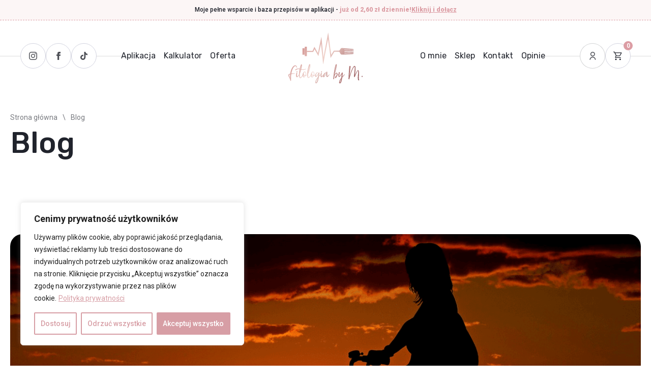

--- FILE ---
content_type: text/html; charset=UTF-8
request_url: https://fitologia.eu/blog/
body_size: 24585
content:
<!doctype html><html
lang=pl-PL prefix="og: https://ogp.me/ns#"><head><meta
charset="UTF-8"><meta
name="viewport" content="width=device-width, initial-scale=1"><link
rel=stylesheet href=https://fitologia.eu/wp-content/cache/minify/91a96.css media=all><link
rel=preconnect href=https://fonts.gstatic.com crossorigin><link
rel=preconnect href=https://fonts.googleapis.com><title>Fitologia by M | Blog o Zdrowiu, Diecie i Motywacji</title><meta
name="description" content="Blog Fitologia by M to porady dietetyczne, artykuły o zdrowym stylu życia, diecie, treningu i motywacji. Sprawdź najnowsze wpisy."><meta
name="robots" content="follow, index, max-snippet:-1, max-video-preview:-1, max-image-preview:large"><link
rel=canonical href=https://fitologia.eu/blog/ ><link
rel=next href=https://fitologia.eu/blog/page/2/ ><meta
property="og:locale" content="pl_PL"><meta
property="og:type" content="website"><meta
property="og:title" content="Fitologia by M | Blog o Zdrowiu, Diecie i Motywacji"><meta
property="og:description" content="Blog Fitologia by M to porady dietetyczne, artykuły o zdrowym stylu życia, diecie, treningu i motywacji. Sprawdź najnowsze wpisy."><meta
property="og:url" content="https://fitologia.eu/blog/"><meta
property="og:site_name" content="Fitologia by M"><meta
property="og:image" content="https://fitologia.eu/wp-content/uploads/2025/10/fitologia-opengraph-image.jpg"><meta
property="og:image:secure_url" content="https://fitologia.eu/wp-content/uploads/2025/10/fitologia-opengraph-image.jpg"><meta
property="og:image:width" content="1200"><meta
property="og:image:height" content="630"><meta
property="og:image:type" content="image/jpeg"><meta
name="twitter:card" content="summary_large_image"><meta
name="twitter:title" content="Fitologia by M | Blog o Zdrowiu, Diecie i Motywacji"><meta
name="twitter:description" content="Blog Fitologia by M to porady dietetyczne, artykuły o zdrowym stylu życia, diecie, treningu i motywacji. Sprawdź najnowsze wpisy."><meta
name="twitter:image" content="https://fitologia.eu/wp-content/uploads/2025/10/fitologia-opengraph-image.jpg"> <script type=application/ld+json class=rank-math-schema>{"@context":"https://schema.org","@graph":[{"@type":"Organization","@id":"https://fitologia.eu/#organization","name":"Fitologia by M","url":"https://fitologia.eu","email":"sklep@fitologia.eu","logo":{"@type":"ImageObject","@id":"https://fitologia.eu/#logo","url":"https://fitologia.eu/wp-content/uploads/2025/09/favicon.png","contentUrl":"https://fitologia.eu/wp-content/uploads/2025/09/favicon.png","caption":"Fitologia by M","inLanguage":"pl-PL","width":"512","height":"512"}},{"@type":"WebSite","@id":"https://fitologia.eu/#website","url":"https://fitologia.eu","name":"Fitologia by M","alternateName":"Fitologia","publisher":{"@id":"https://fitologia.eu/#organization"},"inLanguage":"pl-PL"},{"@type":"BreadcrumbList","@id":"https://fitologia.eu/blog/#breadcrumb","itemListElement":[{"@type":"ListItem","position":"1","item":{"@id":"https://fitologia.eu","name":"Strona g\u0142\u00f3wna"}}]},{"@type":"CollectionPage","@id":"https://fitologia.eu/blog/#webpage","url":"https://fitologia.eu/blog/","name":"Fitologia by M | Blog o Zdrowiu, Diecie i Motywacji","isPartOf":{"@id":"https://fitologia.eu/#website"},"inLanguage":"pl-PL","breadcrumb":{"@id":"https://fitologia.eu/blog/#breadcrumb"}}]}</script> <link
rel=dns-prefetch href=//www.googletagmanager.com><style id=wp-img-auto-sizes-contain-inline-css>img:is([sizes=auto i],[sizes^="auto," i]){contain-intrinsic-size:3000px 1500px}
/*# sourceURL=wp-img-auto-sizes-contain-inline-css */</style><link
rel=stylesheet href=https://fitologia.eu/wp-content/cache/minify/9da9f.css media=all><style id=fkcart-style-inline-css>/*<![CDATA[*/:root {
			--fkcart-primary-bg-color: #0170b9;
			--fkcart-primary-font-color: #ffffff;
			--fkcart-primary-text-color: #353030;
			--fkcart-secondary-text-color: #82838E;
			--fkcart-strike-through-price-text-color: #E15334;
			--fkcart-saving-text-price-color: #5BA238;
			--fkcart-coupon-text-price-color: #5BA238;
			--fkcart-accent-color: #0170b9;
			--fkcart-border-color: #DEDFEA;
			--fkcart-error-color: #B00C0C;
			--fkcart-error-bg-color: #FFF0F0;
			--fkcart-reward-color: #f1b51e;
			
			--fkcart-progress-bar-icon-color: #353030;
			--fkcart-progress-bar-active-icon-color: #ffffff;
			--fkcart-progress-bar-bg-color-active-icon: #2DA815;
			--fkcart-progress-bar-active-color: #2DA815;
			
			--fkcart-bg-color: #ffffff;
			--fkcart-slider-desktop-width: 420px;
			--fkcart-slider-mobile-width: 100%;
			--fkcart-animation-duration: 0.4s;
			--fkcart-panel-color:#f9f9ff;
			--fkcart-color-black: #000000;
			--fkcart-success-color: #5BA238;
			--fkcart-success-bg-color: #EFF6EB;
			--fkcart-toggle-bg-color: #ffffff;
			--fkcart-toggle-icon-color: #353030;
			--fkcart-toggle-count-bg-color: #cf2e2e;
			--fkcart-toggle-count-font-color: #ffffff;
			--fkcart-progressbar-active-color: #0170b9;
			
			--fkcart-toggle-border-radius: 50%;
			--fkcart-toggle-size: 36;
			--fkcart-border-radius: 8px; 
			--fkcart-menu-icon-size: 35px;
			--fkcart-menu-text-size: 16px;
		}
/*# sourceURL=fkcart-style-inline-css *//*]]>*/</style> <script type=text/template id=tmpl-variation-template>
	<div class=woocommerce-variation-description>{{{ data.variation.variation_description }}}</div>
	<div class=woocommerce-variation-price>{{{ data.variation.price_html }}}</div>
	<div class=woocommerce-variation-availability>{{{ data.variation.availability_html }}}</div>
</script> <script type=text/template id=tmpl-unavailable-variation-template>
	<p role=alert>Przepraszamy, ten produkt jest niedostępny. Prosimy wybrać inną kombinację.</p>
</script> <script id=cookie-law-info-js-extra>var _ckyConfig = {"_ipData":[],"_assetsURL":"https://fitologia.eu/wp-content/plugins/cookie-law-info/lite/frontend/images/","_publicURL":"https://fitologia.eu","_expiry":"365","_categories":[{"name":"niezb\u0119dny","slug":"necessary","isNecessary":true,"ccpaDoNotSell":true,"cookies":[],"active":true,"defaultConsent":{"gdpr":true,"ccpa":true}},{"name":"Funkcjonalny","slug":"functional","isNecessary":false,"ccpaDoNotSell":true,"cookies":[],"active":true,"defaultConsent":{"gdpr":false,"ccpa":false}},{"name":"Analityka","slug":"analytics","isNecessary":false,"ccpaDoNotSell":true,"cookies":[],"active":true,"defaultConsent":{"gdpr":false,"ccpa":false}},{"name":"Wyst\u0119p","slug":"performance","isNecessary":false,"ccpaDoNotSell":true,"cookies":[],"active":true,"defaultConsent":{"gdpr":false,"ccpa":false}},{"name":"Reklama","slug":"advertisement","isNecessary":false,"ccpaDoNotSell":true,"cookies":[],"active":true,"defaultConsent":{"gdpr":false,"ccpa":false}}],"_activeLaw":"gdpr","_rootDomain":"","_block":"1","_showBanner":"1","_bannerConfig":{"settings":{"type":"box","preferenceCenterType":"popup","position":"bottom-left","applicableLaw":"gdpr"},"behaviours":{"reloadBannerOnAccept":false,"loadAnalyticsByDefault":false,"animations":{"onLoad":"animate","onHide":"sticky"}},"config":{"revisitConsent":{"status":true,"tag":"revisit-consent","position":"bottom-left","meta":{"url":"#"},"styles":{"background-color":"#d79ea5"},"elements":{"title":{"type":"text","tag":"revisit-consent-title","status":true,"styles":{"color":"#0056a7"}}}},"preferenceCenter":{"toggle":{"status":true,"tag":"detail-category-toggle","type":"toggle","states":{"active":{"styles":{"background-color":"#1863DC"}},"inactive":{"styles":{"background-color":"#D0D5D2"}}}}},"categoryPreview":{"status":false,"toggle":{"status":true,"tag":"detail-category-preview-toggle","type":"toggle","states":{"active":{"styles":{"background-color":"#1863DC"}},"inactive":{"styles":{"background-color":"#D0D5D2"}}}}},"videoPlaceholder":{"status":true,"styles":{"background-color":"#000000","border-color":"#000000","color":"#ffffff"}},"readMore":{"status":true,"tag":"readmore-button","type":"link","meta":{"noFollow":true,"newTab":true},"styles":{"color":"#d79ea5","background-color":"transparent","border-color":"transparent"}},"showMore":{"status":true,"tag":"show-desc-button","type":"button","styles":{"color":"#1863DC"}},"showLess":{"status":true,"tag":"hide-desc-button","type":"button","styles":{"color":"#1863DC"}},"alwaysActive":{"status":true,"tag":"always-active","styles":{"color":"#008000"}},"manualLinks":{"status":true,"tag":"manual-links","type":"link","styles":{"color":"#1863DC"}},"auditTable":{"status":true},"optOption":{"status":true,"toggle":{"status":true,"tag":"optout-option-toggle","type":"toggle","states":{"active":{"styles":{"background-color":"#1863dc"}},"inactive":{"styles":{"background-color":"#FFFFFF"}}}}}}},"_version":"3.3.9.1","_logConsent":"1","_tags":[{"tag":"accept-button","styles":{"color":"#FFFFFF","background-color":"#d79ea5","border-color":"#d79ea5"}},{"tag":"reject-button","styles":{"color":"#d79ea5","background-color":"transparent","border-color":"#d79ea5"}},{"tag":"settings-button","styles":{"color":"#d79ea5","background-color":"transparent","border-color":"#d79ea5"}},{"tag":"readmore-button","styles":{"color":"#d79ea5","background-color":"transparent","border-color":"transparent"}},{"tag":"donotsell-button","styles":{"color":"#1863DC","background-color":"transparent","border-color":"transparent"}},{"tag":"show-desc-button","styles":{"color":"#1863DC"}},{"tag":"hide-desc-button","styles":{"color":"#1863DC"}},{"tag":"cky-always-active","styles":[]},{"tag":"cky-link","styles":[]},{"tag":"accept-button","styles":{"color":"#FFFFFF","background-color":"#d79ea5","border-color":"#d79ea5"}},{"tag":"revisit-consent","styles":{"background-color":"#d79ea5"}}],"_shortCodes":[{"key":"cky_readmore","content":"\u003Ca href=\"https://fitologia.eu/polityka-prywatnosci\" class=\"cky-policy\" aria-label=\"Polityka prywatno\u015bci\" target=\"_blank\" rel=\"noopener\" data-cky-tag=\"readmore-button\"\u003EPolityka prywatno\u015bci\u003C/a\u003E","tag":"readmore-button","status":true,"attributes":{"rel":"nofollow","target":"_blank"}},{"key":"cky_show_desc","content":"\u003Cbutton class=\"cky-show-desc-btn\" data-cky-tag=\"show-desc-button\" aria-label=\"Poka\u017c wi\u0119cej\"\u003EPoka\u017c wi\u0119cej\u003C/button\u003E","tag":"show-desc-button","status":true,"attributes":[]},{"key":"cky_hide_desc","content":"\u003Cbutton class=\"cky-show-desc-btn\" data-cky-tag=\"hide-desc-button\" aria-label=\"Poka\u017c mniej\"\u003EPoka\u017c mniej\u003C/button\u003E","tag":"hide-desc-button","status":true,"attributes":[]},{"key":"cky_optout_show_desc","content":"[cky_optout_show_desc]","tag":"optout-show-desc-button","status":true,"attributes":[]},{"key":"cky_optout_hide_desc","content":"[cky_optout_hide_desc]","tag":"optout-hide-desc-button","status":true,"attributes":[]},{"key":"cky_category_toggle_label","content":"[cky_{{status}}_category_label] [cky_preference_{{category_slug}}_title]","tag":"","status":true,"attributes":[]},{"key":"cky_enable_category_label","content":"W\u0142\u0105czy\u0107","tag":"","status":true,"attributes":[]},{"key":"cky_disable_category_label","content":"Wy\u0142\u0105czy\u0107","tag":"","status":true,"attributes":[]},{"key":"cky_video_placeholder","content":"\u003Cdiv class=\"video-placeholder-normal\" data-cky-tag=\"video-placeholder\" id=\"[UNIQUEID]\"\u003E\u003Cp class=\"video-placeholder-text-normal\" data-cky-tag=\"placeholder-title\"\u003EProsimy o zaakceptowanie zgody na pliki cookie\u003C/p\u003E\u003C/div\u003E","tag":"","status":true,"attributes":[]},{"key":"cky_enable_optout_label","content":"W\u0142\u0105czy\u0107","tag":"","status":true,"attributes":[]},{"key":"cky_disable_optout_label","content":"Wy\u0142\u0105czy\u0107","tag":"","status":true,"attributes":[]},{"key":"cky_optout_toggle_label","content":"[cky_{{status}}_optout_label] [cky_optout_option_title]","tag":"","status":true,"attributes":[]},{"key":"cky_optout_option_title","content":"Nie sprzedawaj i nie udost\u0119pniaj moich danych osobowych","tag":"","status":true,"attributes":[]},{"key":"cky_optout_close_label","content":"Blisko","tag":"","status":true,"attributes":[]},{"key":"cky_preference_close_label","content":"Blisko","tag":"","status":true,"attributes":[]}],"_rtl":"","_language":"pl","_providersToBlock":[]};
var _ckyStyles = {"css":".cky-overlay{background: #000000; opacity: 0.4; position: fixed; top: 0; left: 0; width: 100%; height: 100%; z-index: 99999999;}.cky-hide{display: none;}.cky-btn-revisit-wrapper{display: flex; align-items: center; justify-content: center; background: #0056a7; width: 45px; height: 45px; border-radius: 50%; position: fixed; z-index: 999999; cursor: pointer;}.cky-revisit-bottom-left{bottom: 15px; left: 15px;}.cky-revisit-bottom-right{bottom: 15px; right: 15px;}.cky-btn-revisit-wrapper .cky-btn-revisit{display: flex; align-items: center; justify-content: center; background: none; border: none; cursor: pointer; position: relative; margin: 0; padding: 0;}.cky-btn-revisit-wrapper .cky-btn-revisit img{max-width: fit-content; margin: 0; height: 30px; width: 30px;}.cky-revisit-bottom-left:hover::before{content: attr(data-tooltip); position: absolute; background: #4e4b66; color: #ffffff; left: calc(100% + 7px); font-size: 12px; line-height: 16px; width: max-content; padding: 4px 8px; border-radius: 4px;}.cky-revisit-bottom-left:hover::after{position: absolute; content: \"\"; border: 5px solid transparent; left: calc(100% + 2px); border-left-width: 0; border-right-color: #4e4b66;}.cky-revisit-bottom-right:hover::before{content: attr(data-tooltip); position: absolute; background: #4e4b66; color: #ffffff; right: calc(100% + 7px); font-size: 12px; line-height: 16px; width: max-content; padding: 4px 8px; border-radius: 4px;}.cky-revisit-bottom-right:hover::after{position: absolute; content: \"\"; border: 5px solid transparent; right: calc(100% + 2px); border-right-width: 0; border-left-color: #4e4b66;}.cky-revisit-hide{display: none;}.cky-consent-container{position: fixed; width: 440px; box-sizing: border-box; z-index: 9999999; border-radius: 6px;}.cky-consent-container .cky-consent-bar{background: #ffffff; border: 1px solid; padding: 20px 26px; box-shadow: 0 -1px 10px 0 #acabab4d; border-radius: 6px;}.cky-box-bottom-left{bottom: 40px; left: 40px;}.cky-box-bottom-right{bottom: 40px; right: 40px;}.cky-box-top-left{top: 40px; left: 40px;}.cky-box-top-right{top: 40px; right: 40px;}.cky-custom-brand-logo-wrapper .cky-custom-brand-logo{width: 100px; height: auto; margin: 0 0 12px 0;}.cky-notice .cky-title{color: #212121; font-weight: 700; font-size: 18px; line-height: 24px; margin: 0 0 12px 0;}.cky-notice-des *,.cky-preference-content-wrapper *,.cky-accordion-header-des *,.cky-gpc-wrapper .cky-gpc-desc *{font-size: 14px;}.cky-notice-des{color: #212121; font-size: 14px; line-height: 24px; font-weight: 400;}.cky-notice-des img{height: 25px; width: 25px;}.cky-consent-bar .cky-notice-des p,.cky-gpc-wrapper .cky-gpc-desc p,.cky-preference-body-wrapper .cky-preference-content-wrapper p,.cky-accordion-header-wrapper .cky-accordion-header-des p,.cky-cookie-des-table li div:last-child p{color: inherit; margin-top: 0; overflow-wrap: break-word;}.cky-notice-des P:last-child,.cky-preference-content-wrapper p:last-child,.cky-cookie-des-table li div:last-child p:last-child,.cky-gpc-wrapper .cky-gpc-desc p:last-child{margin-bottom: 0;}.cky-notice-des a.cky-policy,.cky-notice-des button.cky-policy{font-size: 14px; color: #1863dc; white-space: nowrap; cursor: pointer; background: transparent; border: 1px solid; text-decoration: underline;}.cky-notice-des button.cky-policy{padding: 0;}.cky-notice-des a.cky-policy:focus-visible,.cky-notice-des button.cky-policy:focus-visible,.cky-preference-content-wrapper .cky-show-desc-btn:focus-visible,.cky-accordion-header .cky-accordion-btn:focus-visible,.cky-preference-header .cky-btn-close:focus-visible,.cky-switch input[type=\"checkbox\"]:focus-visible,.cky-footer-wrapper a:focus-visible,.cky-btn:focus-visible{outline: 2px solid #1863dc; outline-offset: 2px;}.cky-btn:focus:not(:focus-visible),.cky-accordion-header .cky-accordion-btn:focus:not(:focus-visible),.cky-preference-content-wrapper .cky-show-desc-btn:focus:not(:focus-visible),.cky-btn-revisit-wrapper .cky-btn-revisit:focus:not(:focus-visible),.cky-preference-header .cky-btn-close:focus:not(:focus-visible),.cky-consent-bar .cky-banner-btn-close:focus:not(:focus-visible){outline: 0;}button.cky-show-desc-btn:not(:hover):not(:active){color: #1863dc; background: transparent;}button.cky-accordion-btn:not(:hover):not(:active),button.cky-banner-btn-close:not(:hover):not(:active),button.cky-btn-revisit:not(:hover):not(:active),button.cky-btn-close:not(:hover):not(:active){background: transparent;}.cky-consent-bar button:hover,.cky-modal.cky-modal-open button:hover,.cky-consent-bar button:focus,.cky-modal.cky-modal-open button:focus{text-decoration: none;}.cky-notice-btn-wrapper{display: flex; justify-content: flex-start; align-items: center; flex-wrap: wrap; margin-top: 16px;}.cky-notice-btn-wrapper .cky-btn{text-shadow: none; box-shadow: none;}.cky-btn{flex: auto; max-width: 100%; font-size: 14px; font-family: inherit; line-height: 24px; padding: 8px; font-weight: 500; margin: 0 8px 0 0; border-radius: 2px; cursor: pointer; text-align: center; text-transform: none; min-height: 0;}.cky-btn:hover{opacity: 0.8;}.cky-btn-customize{color: #1863dc; background: transparent; border: 2px solid #1863dc;}.cky-btn-reject{color: #1863dc; background: transparent; border: 2px solid #1863dc;}.cky-btn-accept{background: #1863dc; color: #ffffff; border: 2px solid #1863dc;}.cky-btn:last-child{margin-right: 0;}@media (max-width: 576px){.cky-box-bottom-left{bottom: 0; left: 0;}.cky-box-bottom-right{bottom: 0; right: 0;}.cky-box-top-left{top: 0; left: 0;}.cky-box-top-right{top: 0; right: 0;}}@media (max-height: 480px){.cky-consent-container{max-height: 100vh;overflow-y: scroll}.cky-notice-des{max-height: unset !important;overflow-y: unset !important}.cky-preference-center{height: 100vh;overflow: auto !important}.cky-preference-center .cky-preference-body-wrapper{overflow: unset}}@media (max-width: 440px){.cky-box-bottom-left, .cky-box-bottom-right, .cky-box-top-left, .cky-box-top-right{width: 100%; max-width: 100%;}.cky-consent-container .cky-consent-bar{padding: 20px 0;}.cky-custom-brand-logo-wrapper, .cky-notice .cky-title, .cky-notice-des, .cky-notice-btn-wrapper{padding: 0 24px;}.cky-notice-des{max-height: 40vh; overflow-y: scroll;}.cky-notice-btn-wrapper{flex-direction: column; margin-top: 0;}.cky-btn{width: 100%; margin: 10px 0 0 0;}.cky-notice-btn-wrapper .cky-btn-customize{order: 2;}.cky-notice-btn-wrapper .cky-btn-reject{order: 3;}.cky-notice-btn-wrapper .cky-btn-accept{order: 1; margin-top: 16px;}}@media (max-width: 352px){.cky-notice .cky-title{font-size: 16px;}.cky-notice-des *{font-size: 12px;}.cky-notice-des, .cky-btn{font-size: 12px;}}.cky-modal.cky-modal-open{display: flex; visibility: visible; -webkit-transform: translate(-50%, -50%); -moz-transform: translate(-50%, -50%); -ms-transform: translate(-50%, -50%); -o-transform: translate(-50%, -50%); transform: translate(-50%, -50%); top: 50%; left: 50%; transition: all 1s ease;}.cky-modal{box-shadow: 0 32px 68px rgba(0, 0, 0, 0.3); margin: 0 auto; position: fixed; max-width: 100%; background: #ffffff; top: 50%; box-sizing: border-box; border-radius: 6px; z-index: 999999999; color: #212121; -webkit-transform: translate(-50%, 100%); -moz-transform: translate(-50%, 100%); -ms-transform: translate(-50%, 100%); -o-transform: translate(-50%, 100%); transform: translate(-50%, 100%); visibility: hidden; transition: all 0s ease;}.cky-preference-center{max-height: 79vh; overflow: hidden; width: 845px; overflow: hidden; flex: 1 1 0; display: flex; flex-direction: column; border-radius: 6px;}.cky-preference-header{display: flex; align-items: center; justify-content: space-between; padding: 22px 24px; border-bottom: 1px solid;}.cky-preference-header .cky-preference-title{font-size: 18px; font-weight: 700; line-height: 24px;}.cky-preference-header .cky-btn-close{margin: 0; cursor: pointer; vertical-align: middle; padding: 0; background: none; border: none; width: 24px; height: 24px; min-height: 0; line-height: 0; text-shadow: none; box-shadow: none;}.cky-preference-header .cky-btn-close img{margin: 0; height: 10px; width: 10px;}.cky-preference-body-wrapper{padding: 0 24px; flex: 1; overflow: auto; box-sizing: border-box;}.cky-preference-content-wrapper,.cky-gpc-wrapper .cky-gpc-desc{font-size: 14px; line-height: 24px; font-weight: 400; padding: 12px 0;}.cky-preference-content-wrapper{border-bottom: 1px solid;}.cky-preference-content-wrapper img{height: 25px; width: 25px;}.cky-preference-content-wrapper .cky-show-desc-btn{font-size: 14px; font-family: inherit; color: #1863dc; text-decoration: none; line-height: 24px; padding: 0; margin: 0; white-space: nowrap; cursor: pointer; background: transparent; border-color: transparent; text-transform: none; min-height: 0; text-shadow: none; box-shadow: none;}.cky-accordion-wrapper{margin-bottom: 10px;}.cky-accordion{border-bottom: 1px solid;}.cky-accordion:last-child{border-bottom: none;}.cky-accordion .cky-accordion-item{display: flex; margin-top: 10px;}.cky-accordion .cky-accordion-body{display: none;}.cky-accordion.cky-accordion-active .cky-accordion-body{display: block; padding: 0 22px; margin-bottom: 16px;}.cky-accordion-header-wrapper{cursor: pointer; width: 100%;}.cky-accordion-item .cky-accordion-header{display: flex; justify-content: space-between; align-items: center;}.cky-accordion-header .cky-accordion-btn{font-size: 16px; font-family: inherit; color: #212121; line-height: 24px; background: none; border: none; font-weight: 700; padding: 0; margin: 0; cursor: pointer; text-transform: none; min-height: 0; text-shadow: none; box-shadow: none;}.cky-accordion-header .cky-always-active{color: #008000; font-weight: 600; line-height: 24px; font-size: 14px;}.cky-accordion-header-des{font-size: 14px; line-height: 24px; margin: 10px 0 16px 0;}.cky-accordion-chevron{margin-right: 22px; position: relative; cursor: pointer;}.cky-accordion-chevron-hide{display: none;}.cky-accordion .cky-accordion-chevron i::before{content: \"\"; position: absolute; border-right: 1.4px solid; border-bottom: 1.4px solid; border-color: inherit; height: 6px; width: 6px; -webkit-transform: rotate(-45deg); -moz-transform: rotate(-45deg); -ms-transform: rotate(-45deg); -o-transform: rotate(-45deg); transform: rotate(-45deg); transition: all 0.2s ease-in-out; top: 8px;}.cky-accordion.cky-accordion-active .cky-accordion-chevron i::before{-webkit-transform: rotate(45deg); -moz-transform: rotate(45deg); -ms-transform: rotate(45deg); -o-transform: rotate(45deg); transform: rotate(45deg);}.cky-audit-table{background: #f4f4f4; border-radius: 6px;}.cky-audit-table .cky-empty-cookies-text{color: inherit; font-size: 12px; line-height: 24px; margin: 0; padding: 10px;}.cky-audit-table .cky-cookie-des-table{font-size: 12px; line-height: 24px; font-weight: normal; padding: 15px 10px; border-bottom: 1px solid; border-bottom-color: inherit; margin: 0;}.cky-audit-table .cky-cookie-des-table:last-child{border-bottom: none;}.cky-audit-table .cky-cookie-des-table li{list-style-type: none; display: flex; padding: 3px 0;}.cky-audit-table .cky-cookie-des-table li:first-child{padding-top: 0;}.cky-cookie-des-table li div:first-child{width: 100px; font-weight: 600; word-break: break-word; word-wrap: break-word;}.cky-cookie-des-table li div:last-child{flex: 1; word-break: break-word; word-wrap: break-word; margin-left: 8px;}.cky-footer-shadow{display: block; width: 100%; height: 40px; background: linear-gradient(180deg, rgba(255, 255, 255, 0) 0%, #ffffff 100%); position: absolute; bottom: calc(100% - 1px);}.cky-footer-wrapper{position: relative;}.cky-prefrence-btn-wrapper{display: flex; flex-wrap: wrap; align-items: center; justify-content: center; padding: 22px 24px; border-top: 1px solid;}.cky-prefrence-btn-wrapper .cky-btn{flex: auto; max-width: 100%; text-shadow: none; box-shadow: none;}.cky-btn-preferences{color: #1863dc; background: transparent; border: 2px solid #1863dc;}.cky-preference-header,.cky-preference-body-wrapper,.cky-preference-content-wrapper,.cky-accordion-wrapper,.cky-accordion,.cky-accordion-wrapper,.cky-footer-wrapper,.cky-prefrence-btn-wrapper{border-color: inherit;}@media (max-width: 845px){.cky-modal{max-width: calc(100% - 16px);}}@media (max-width: 576px){.cky-modal{max-width: 100%;}.cky-preference-center{max-height: 100vh;}.cky-prefrence-btn-wrapper{flex-direction: column;}.cky-accordion.cky-accordion-active .cky-accordion-body{padding-right: 0;}.cky-prefrence-btn-wrapper .cky-btn{width: 100%; margin: 10px 0 0 0;}.cky-prefrence-btn-wrapper .cky-btn-reject{order: 3;}.cky-prefrence-btn-wrapper .cky-btn-accept{order: 1; margin-top: 0;}.cky-prefrence-btn-wrapper .cky-btn-preferences{order: 2;}}@media (max-width: 425px){.cky-accordion-chevron{margin-right: 15px;}.cky-notice-btn-wrapper{margin-top: 0;}.cky-accordion.cky-accordion-active .cky-accordion-body{padding: 0 15px;}}@media (max-width: 352px){.cky-preference-header .cky-preference-title{font-size: 16px;}.cky-preference-header{padding: 16px 24px;}.cky-preference-content-wrapper *, .cky-accordion-header-des *{font-size: 12px;}.cky-preference-content-wrapper, .cky-preference-content-wrapper .cky-show-more, .cky-accordion-header .cky-always-active, .cky-accordion-header-des, .cky-preference-content-wrapper .cky-show-desc-btn, .cky-notice-des a.cky-policy{font-size: 12px;}.cky-accordion-header .cky-accordion-btn{font-size: 14px;}}.cky-switch{display: flex;}.cky-switch input[type=\"checkbox\"]{position: relative; width: 44px; height: 24px; margin: 0; background: #d0d5d2; -webkit-appearance: none; border-radius: 50px; cursor: pointer; outline: 0; border: none; top: 0;}.cky-switch input[type=\"checkbox\"]:checked{background: #1863dc;}.cky-switch input[type=\"checkbox\"]:before{position: absolute; content: \"\"; height: 20px; width: 20px; left: 2px; bottom: 2px; border-radius: 50%; background-color: white; -webkit-transition: 0.4s; transition: 0.4s; margin: 0;}.cky-switch input[type=\"checkbox\"]:after{display: none;}.cky-switch input[type=\"checkbox\"]:checked:before{-webkit-transform: translateX(20px); -ms-transform: translateX(20px); transform: translateX(20px);}@media (max-width: 425px){.cky-switch input[type=\"checkbox\"]{width: 38px; height: 21px;}.cky-switch input[type=\"checkbox\"]:before{height: 17px; width: 17px;}.cky-switch input[type=\"checkbox\"]:checked:before{-webkit-transform: translateX(17px); -ms-transform: translateX(17px); transform: translateX(17px);}}.cky-consent-bar .cky-banner-btn-close{position: absolute; right: 9px; top: 5px; background: none; border: none; cursor: pointer; padding: 0; margin: 0; min-height: 0; line-height: 0; height: 24px; width: 24px; text-shadow: none; box-shadow: none;}.cky-consent-bar .cky-banner-btn-close img{height: 9px; width: 9px; margin: 0;}.cky-notice-group{font-size: 14px; line-height: 24px; font-weight: 400; color: #212121;}.cky-notice-btn-wrapper .cky-btn-do-not-sell{font-size: 14px; line-height: 24px; padding: 6px 0; margin: 0; font-weight: 500; background: none; border-radius: 2px; border: none; cursor: pointer; text-align: left; color: #1863dc; background: transparent; border-color: transparent; box-shadow: none; text-shadow: none;}.cky-consent-bar .cky-banner-btn-close:focus-visible,.cky-notice-btn-wrapper .cky-btn-do-not-sell:focus-visible,.cky-opt-out-btn-wrapper .cky-btn:focus-visible,.cky-opt-out-checkbox-wrapper input[type=\"checkbox\"].cky-opt-out-checkbox:focus-visible{outline: 2px solid #1863dc; outline-offset: 2px;}@media (max-width: 440px){.cky-consent-container{width: 100%;}}@media (max-width: 352px){.cky-notice-des a.cky-policy, .cky-notice-btn-wrapper .cky-btn-do-not-sell{font-size: 12px;}}.cky-opt-out-wrapper{padding: 12px 0;}.cky-opt-out-wrapper .cky-opt-out-checkbox-wrapper{display: flex; align-items: center;}.cky-opt-out-checkbox-wrapper .cky-opt-out-checkbox-label{font-size: 16px; font-weight: 700; line-height: 24px; margin: 0 0 0 12px; cursor: pointer;}.cky-opt-out-checkbox-wrapper input[type=\"checkbox\"].cky-opt-out-checkbox{background-color: #ffffff; border: 1px solid black; width: 20px; height: 18.5px; margin: 0; -webkit-appearance: none; position: relative; display: flex; align-items: center; justify-content: center; border-radius: 2px; cursor: pointer;}.cky-opt-out-checkbox-wrapper input[type=\"checkbox\"].cky-opt-out-checkbox:checked{background-color: #1863dc; border: none;}.cky-opt-out-checkbox-wrapper input[type=\"checkbox\"].cky-opt-out-checkbox:checked::after{left: 6px; bottom: 4px; width: 7px; height: 13px; border: solid #ffffff; border-width: 0 3px 3px 0; border-radius: 2px; -webkit-transform: rotate(45deg); -ms-transform: rotate(45deg); transform: rotate(45deg); content: \"\"; position: absolute; box-sizing: border-box;}.cky-opt-out-checkbox-wrapper.cky-disabled .cky-opt-out-checkbox-label,.cky-opt-out-checkbox-wrapper.cky-disabled input[type=\"checkbox\"].cky-opt-out-checkbox{cursor: no-drop;}.cky-gpc-wrapper{margin: 0 0 0 32px;}.cky-footer-wrapper .cky-opt-out-btn-wrapper{display: flex; flex-wrap: wrap; align-items: center; justify-content: center; padding: 22px 24px;}.cky-opt-out-btn-wrapper .cky-btn{flex: auto; max-width: 100%; text-shadow: none; box-shadow: none;}.cky-opt-out-btn-wrapper .cky-btn-cancel{border: 1px solid #dedfe0; background: transparent; color: #858585;}.cky-opt-out-btn-wrapper .cky-btn-confirm{background: #1863dc; color: #ffffff; border: 1px solid #1863dc;}@media (max-width: 352px){.cky-opt-out-checkbox-wrapper .cky-opt-out-checkbox-label{font-size: 14px;}.cky-gpc-wrapper .cky-gpc-desc, .cky-gpc-wrapper .cky-gpc-desc *{font-size: 12px;}.cky-opt-out-checkbox-wrapper input[type=\"checkbox\"].cky-opt-out-checkbox{width: 16px; height: 16px;}.cky-opt-out-checkbox-wrapper input[type=\"checkbox\"].cky-opt-out-checkbox:checked::after{left: 5px; bottom: 4px; width: 3px; height: 9px;}.cky-gpc-wrapper{margin: 0 0 0 28px;}}.video-placeholder-youtube{background-size: 100% 100%; background-position: center; background-repeat: no-repeat; background-color: #b2b0b059; position: relative; display: flex; align-items: center; justify-content: center; max-width: 100%;}.video-placeholder-text-youtube{text-align: center; align-items: center; padding: 10px 16px; background-color: #000000cc; color: #ffffff; border: 1px solid; border-radius: 2px; cursor: pointer;}.video-placeholder-normal{background-image: url(\"/wp-content/plugins/cookie-law-info/lite/frontend/images/placeholder.svg\"); background-size: 80px; background-position: center; background-repeat: no-repeat; background-color: #b2b0b059; position: relative; display: flex; align-items: flex-end; justify-content: center; max-width: 100%;}.video-placeholder-text-normal{align-items: center; padding: 10px 16px; text-align: center; border: 1px solid; border-radius: 2px; cursor: pointer;}.cky-rtl{direction: rtl; text-align: right;}.cky-rtl .cky-banner-btn-close{left: 9px; right: auto;}.cky-rtl .cky-notice-btn-wrapper .cky-btn:last-child{margin-right: 8px;}.cky-rtl .cky-notice-btn-wrapper .cky-btn:first-child{margin-right: 0;}.cky-rtl .cky-notice-btn-wrapper{margin-left: 0; margin-right: 15px;}.cky-rtl .cky-prefrence-btn-wrapper .cky-btn{margin-right: 8px;}.cky-rtl .cky-prefrence-btn-wrapper .cky-btn:first-child{margin-right: 0;}.cky-rtl .cky-accordion .cky-accordion-chevron i::before{border: none; border-left: 1.4px solid; border-top: 1.4px solid; left: 12px;}.cky-rtl .cky-accordion.cky-accordion-active .cky-accordion-chevron i::before{-webkit-transform: rotate(-135deg); -moz-transform: rotate(-135deg); -ms-transform: rotate(-135deg); -o-transform: rotate(-135deg); transform: rotate(-135deg);}@media (max-width: 768px){.cky-rtl .cky-notice-btn-wrapper{margin-right: 0;}}@media (max-width: 576px){.cky-rtl .cky-notice-btn-wrapper .cky-btn:last-child{margin-right: 0;}.cky-rtl .cky-prefrence-btn-wrapper .cky-btn{margin-right: 0;}.cky-rtl .cky-accordion.cky-accordion-active .cky-accordion-body{padding: 0 22px 0 0;}}@media (max-width: 425px){.cky-rtl .cky-accordion.cky-accordion-active .cky-accordion-body{padding: 0 15px 0 0;}}.cky-rtl .cky-opt-out-btn-wrapper .cky-btn{margin-right: 12px;}.cky-rtl .cky-opt-out-btn-wrapper .cky-btn:first-child{margin-right: 0;}.cky-rtl .cky-opt-out-checkbox-wrapper .cky-opt-out-checkbox-label{margin: 0 12px 0 0;}"};
//# sourceURL=cookie-law-info-js-extra</script> <script src=https://fitologia.eu/wp-content/cache/minify/e9d9c.js defer></script> <script id=wfco-utm-tracking-js-extra>var wffnUtm = {"utc_offset":"60","site_url":"https://fitologia.eu","genericParamEvents":"{\"user_roles\":\"guest\",\"plugin\":\"Funnel Builder\"}","cookieKeys":["flt","timezone","is_mobile","browser","fbclid","gclid","referrer","fl_url"],"excludeDomain":["paypal.com","klarna.com","quickpay.net"]};
//# sourceURL=wfco-utm-tracking-js-extra</script> <script src=https://fitologia.eu/wp-content/cache/minify/818c0.js defer></script> <script id=wc-add-to-cart-js-extra>var wc_add_to_cart_params = {"ajax_url":"/wp-admin/admin-ajax.php","wc_ajax_url":"/?wc-ajax=%%endpoint%%","i18n_view_cart":"Zobacz koszyk","cart_url":"https://fitologia.eu/koszyk/","is_cart":"","cart_redirect_after_add":"no"};
//# sourceURL=wc-add-to-cart-js-extra</script> <script id=woocommerce-js-extra>var woocommerce_params = {"ajax_url":"/wp-admin/admin-ajax.php","wc_ajax_url":"/?wc-ajax=%%endpoint%%","i18n_password_show":"Poka\u017c has\u0142o","i18n_password_hide":"Ukryj has\u0142o"};
//# sourceURL=woocommerce-js-extra</script> <script id=wc-single-product-js-extra>var wc_single_product_params = {"i18n_required_rating_text":"Prosz\u0119 wybra\u0107 ocen\u0119","i18n_rating_options":["1 z 5 gwiazdek","2 z 5 gwiazdek","3 z 5 gwiazdek","4 z 5 gwiazdek","5 z 5 gwiazdek"],"i18n_product_gallery_trigger_text":"Wy\u015bwietl pe\u0142noekranow\u0105 galeri\u0119 obrazk\u00f3w","review_rating_required":"yes","flexslider":{"rtl":false,"animation":"slide","smoothHeight":true,"directionNav":false,"controlNav":"thumbnails","slideshow":false,"animationSpeed":500,"animationLoop":false,"allowOneSlide":false},"zoom_enabled":"1","zoom_options":[],"photoswipe_enabled":"1","photoswipe_options":{"shareEl":false,"closeOnScroll":false,"history":false,"hideAnimationDuration":0,"showAnimationDuration":0},"flexslider_enabled":"1"};
//# sourceURL=wc-single-product-js-extra</script> <script src=https://fitologia.eu/wp-content/cache/minify/8d2a7.js defer></script> <script id=wp-util-js-extra>var _wpUtilSettings = {"ajax":{"url":"/wp-admin/admin-ajax.php"}};
//# sourceURL=wp-util-js-extra</script> <script src=https://fitologia.eu/wp-content/cache/minify/76d15.js defer></script> <script id=wc-add-to-cart-variation-js-extra>var wc_add_to_cart_variation_params = {"wc_ajax_url":"/?wc-ajax=%%endpoint%%","i18n_no_matching_variations_text":"Przepraszamy, \u017caden produkt nie spe\u0142nia twojego wyboru. Prosimy wybra\u0107 inn\u0105 kombinacj\u0119.","i18n_make_a_selection_text":"Wybierz opcje produktu przed dodaniem go do koszyka.","i18n_unavailable_text":"Przepraszamy, ten produkt jest niedost\u0119pny. Prosimy wybra\u0107 inn\u0105 kombinacj\u0119.","i18n_reset_alert_text":"Tw\u00f3j wyb\u00f3r zosta\u0142 zresetowany. Wybierz niekt\u00f3re opcje produktu przed dodaniem go do koszyka."};
//# sourceURL=wc-add-to-cart-variation-js-extra</script> 
 <script src="https://www.googletagmanager.com/gtag/js?id=GT-5TGZC49B" id=google_gtagjs-js async></script> <script id=google_gtagjs-js-after>window.dataLayer = window.dataLayer || [];function gtag(){dataLayer.push(arguments);}
gtag("set","linker",{"domains":["fitologia.eu"]});
gtag("js", new Date());
gtag("set", "developer_id.dZTNiMT", true);
gtag("config", "GT-5TGZC49B");
//# sourceURL=google_gtagjs-js-after</script> <style id=cky-style-inline>[data-cky-tag]{visibility:hidden;}</style><meta
name="generator" content="Site Kit by Google 1.170.0">  <script>(function(w,d,e,u,f,l,n){w[f]=w[f]||function(){(w[f].q=w[f].q||[])
                .push(arguments);},l=d.createElement(e),l.async=1,l.src=u,
                n=d.getElementsByTagName(e)[0],n.parentNode.insertBefore(l,n);})
            (window,document,'script','https://assets.mailerlite.com/js/universal.js','ml');
            ml('account', '1848801');
            ml('enablePopups', true);</script> 
<noscript><style>.woocommerce-product-gallery{ opacity: 1 !important; }</style></noscript><link
rel=icon href=https://fitologia.eu/wp-content/uploads/2025/09/favicon-150x150.png sizes=32x32><link
rel=icon href=https://fitologia.eu/wp-content/uploads/2025/09/favicon-300x300.png sizes=192x192><link
rel=apple-touch-icon href=https://fitologia.eu/wp-content/uploads/2025/09/favicon-300x300.png><meta
name="msapplication-TileImage" content="https://fitologia.eu/wp-content/uploads/2025/09/favicon-300x300.png"><link
rel=stylesheet href=https://fitologia.eu/wp-content/cache/minify/20c2c.css media=all><link
rel=stylesheet href="https://fonts.googleapis.com/css2?family=Roboto:ital,wght@0,100;0,200;0,300;0,400;0,500;0,600;0,700;0,800;0,900;1,100;1,200;1,300;1,400;1,500;1,600;1,700;1,800;1,900&family=Rubik:ital,wght@0,100;0,200;0,300;0,400;0,500;0,600;0,700;0,800;0,900;1,100;1,200;1,300;1,400;1,500;1,600;1,700;1,800;1,900&display=swap"><link
rel=stylesheet href=https://fitologia.eu/wp-content/cache/minify/0ef48.css media=all> <script>(function(w,d,e,u,f,l,n){w[f]=w[f]||function(){(w[f].q=w[f].q||[])
    .push(arguments);},l=d.createElement(e),l.async=1,l.src=u,
    n=d.getElementsByTagName(e)[0],n.parentNode.insertBefore(l,n);})
    (window,document,'script','https://assets.mailerlite.com/js/universal.js','ml');
    ml('account', '1848801');</script> </head><body
class="blog wp-theme-breakdance-zero-theme-master breakdance theme-breakdance-zero-theme-master woocommerce-no-js"><div
class=breakdance><section
class="bde-section-134-100 bde-section"><div
class=section-container><a
class="bde-container-link-134-132 bde-container-link breakdance-link" href=https://fitologia.eu/aplikacja/ target=_self data-type=url><p
class="bde-text-134-101 bde-text">
Moje pełne wsparcie i baza przepisów w aplikacji - <span>już od 2,60 zł dziennie!</span></p><p
class="bde-text-134-151 bde-text">
Dbaj o zdrowie - <span>już od 1,30 zł dziennie!</span></p><div
class="bde-text-134-125 bde-text">
Kliknij i dołącz</div></a></div></section><header
class="bde-header-builder-134-102 bde-header-builder bde-header-builder--sticky-scroll-slide"><div
class=bde-header-builder__container><a
class="bde-container-link-134-104 bde-container-link breakdance-link" href=https://fitologia.eu/ target=_self data-type=url><img
class="bde-image2-134-105 bde-image2" src=https://fitologia.eu/wp-content/uploads/2025/09/fitologia-by-m-logo.svg alt="Fitologia by M logo - strona główna" width=146 height=100></a><div
class="bde-div-134-133 bde-div container-1240px"><div
class="bde-div-134-106 bde-div"><div
class="bde-div-134-127 bde-div"><div
class="bde-social-icons-134-126 bde-social-icons">
<a
class="breakdance-link bde-social-icons__icon-wrapper bde-social-icons__icon-instagram" href=https://www.instagram.com/fitologia_by_m target=_blank data-type=url aria-label=Instagram ><svg
xmlns=http://www.w3.org/2000/svg width=100% viewBox="0 0 24 24">
<path
d="M12 2.163c3.204 0 3.584.012 4.85.07 3.252.148 4.771 1.691 4.919 4.919.058 1.265.069 1.645.069 4.849 0 3.205-.012 3.584-.069 4.849-.149 3.225-1.664 4.771-4.919 4.919-1.266.058-1.644.07-4.85.07-3.204 0-3.584-.012-4.849-.07-3.26-.149-4.771-1.699-4.919-4.92-.058-1.265-.07-1.644-.07-4.849 0-3.204.013-3.583.07-4.849.149-3.227 1.664-4.771 4.919-4.919 1.266-.057 1.645-.069 4.849-.069zm0-2.163c-3.259 0-3.667.014-4.947.072-4.358.2-6.78 2.618-6.98 6.98-.059 1.281-.073 1.689-.073 4.948 0 3.259.014 3.668.072 4.948.2 4.358 2.618 6.78 6.98 6.98 1.281.058 1.689.072 4.948.072 3.259 0 3.668-.014 4.948-.072 4.354-.2 6.782-2.618 6.979-6.98.059-1.28.073-1.689.073-4.948 0-3.259-.014-3.667-.072-4.947-.196-4.354-2.617-6.78-6.979-6.98-1.281-.059-1.69-.073-4.949-.073zm0 5.838c-3.403 0-6.162 2.759-6.162 6.162s2.759 6.163 6.162 6.163 6.162-2.759 6.162-6.163c0-3.403-2.759-6.162-6.162-6.162zm0 10.162c-2.209 0-4-1.79-4-4 0-2.209 1.791-4 4-4s4 1.791 4 4c0 2.21-1.791 4-4 4zm6.406-11.845c-.796 0-1.441.645-1.441 1.44s.645 1.44 1.441 1.44c.795 0 1.439-.645 1.439-1.44s-.644-1.44-1.439-1.44z"/>
</svg>
</a>
<a
class="breakdance-link bde-social-icons__icon-wrapper bde-social-icons__icon-facebook" href=https://www.facebook.com/fitologiabym target=_blank data-type=url aria-label=Facebook ><svg
xmlns=http://www.w3.org/2000/svg width=100% viewBox="0 0 24 24">
<path
d="M9 8h-3v4h3v12h5v-12h3.642l.358-4h-4v-1.667c0-.955.192-1.333 1.115-1.333h2.885v-5h-3.808c-3.596 0-5.192 1.583-5.192 4.615v3.385z"/>
</svg>
</a>
<a
class="breakdance-link bde-social-icons__icon-wrapper bde-social-icons__icon-custom" href=https://www.tiktok.com/@fitologia_by_m target=_blank data-type=url aria-label=Tiktok ><svg
xmlns=http://www.w3.org/2000/svg viewBox="0 0 448 512"><path
d=M448,209.91a210.06,210.06,0,0,1-122.77-39.25V349.38A162.55,162.55,0,1,1,185,188.31V278.2a74.62,74.62,0,1,0,52.23,71.18V0l88,0a121.18,121.18,0,0,0,1.86,22.17h0A122.18,122.18,0,0,0,381,102.39a121.43,121.43,0,0,0,67,20.14Z /></svg>
</a></div></div><div
class="bde-menu-134-107 bde-menu"><nav
class="breakdance-menu breakdance-menu--collapse  breakdance-menu--active-styles breakdance-menu--active-underline  ">
<button
class="breakdance-menu-toggle breakdance-menu-toggle--squeeze" type=button aria-label="Open Menu" aria-expanded=false aria-controls=menu-107>
<span
class=breakdance-menu-toggle-icon>
<span
class=breakdance-menu-toggle-lines></span>
</span>
</button><ul
class=breakdance-menu-list id=menu-107>
<li
class="breakdance-menu-item-134-108 breakdance-menu-item">
<a
class="breakdance-link breakdance-menu-link" href=https://fitologia.eu/aplikacja/ target=_self data-type=url  >
Aplikacja
</a></li><li
class="breakdance-menu-item-134-118 breakdance-menu-item">
<a
class="breakdance-link breakdance-menu-link" href=https://fitologia.eu/kalkulator/ target=_self data-type=url  >
Kalkulator
</a></li><li
class="breakdance-menu-item-134-117 breakdance-menu-item">
<a
class="breakdance-link breakdance-menu-link" href=https://fitologia.eu/oferta/ target=_self data-type=url  >
Oferta
</a></li></ul></nav></div></div><div
class="bde-div-134-119 bde-div"><div
class="bde-menu-134-120 bde-menu"><nav
class="breakdance-menu breakdance-menu--collapse  breakdance-menu--active-styles breakdance-menu--active-underline  ">
<button
class="breakdance-menu-toggle breakdance-menu-toggle--squeeze" type=button aria-label="Open Menu" aria-expanded=false aria-controls=menu-120>
<span
class=breakdance-menu-toggle-icon>
<span
class=breakdance-menu-toggle-lines></span>
</span>
</button><ul
class=breakdance-menu-list id=menu-120>
<li
class="breakdance-menu-item-134-121 breakdance-menu-item">
<a
class="breakdance-link breakdance-menu-link" href=https://fitologia.eu/o-mnie/ target=_self data-type=url  >
O mnie
</a></li><li
class="breakdance-menu-item-134-122 breakdance-menu-item">
<a
class="breakdance-link breakdance-menu-link" href=https://fitologia.eu/sklep/ target=_self data-type=url  >
Sklep
</a></li><li
class="breakdance-menu-item-134-123 breakdance-menu-item">
<a
class="breakdance-link breakdance-menu-link" href=https://fitologia.eu/kontakt/ target=_self data-type=url  >
Kontakt
</a></li><li
class="breakdance-menu-item-134-124 breakdance-menu-item">
<a
class="breakdance-link breakdance-menu-link" href=https://fitologia.eu/opinie/ target=_self data-type=url  >
Opinie
</a></li></ul></nav></div><div
class="bde-div-134-128 bde-div"><div
class="bde-div-134-134 bde-div"><div
class="bde-icon-134-130 bde-icon">
<a
class="breakdance-link bde-icon-icon breakdance-icon-atom" href=https://fitologia.eu/moje-konto/ target=_self data-type=url  aria-label="Moje konto" >
<svg
xmlns=http://www.w3.org/2000/svg width=13 height=16 viewBox="0 0 13 16" fill=none>
<path
d="M0.844238 15.7732C0.844238 14.1819 1.47638 12.6558 2.6016 11.5306C3.72682 10.4054 5.25294 9.77323 6.84424 9.77323C8.43554 9.77323 9.96166 10.4054 11.0869 11.5306C12.2121 12.6558 12.8442 14.1819 12.8442 15.7732H11.3442C11.3442 14.5798 10.8701 13.4352 10.0262 12.5913C9.18231 11.7473 8.03771 11.2732 6.84424 11.2732C5.65076 11.2732 4.50617 11.7473 3.66226 12.5913C2.81834 13.4352 2.34424 14.5798 2.34424 15.7732H0.844238ZM6.84424 9.02323C4.35799 9.02323 2.34424 7.00948 2.34424 4.52323C2.34424 2.03698 4.35799 0.0232315 6.84424 0.0232315C9.33049 0.0232315 11.3442 2.03698 11.3442 4.52323C11.3442 7.00948 9.33049 9.02323 6.84424 9.02323ZM6.84424 7.52323C8.50174 7.52323 9.84424 6.18073 9.84424 4.52323C9.84424 2.86573 8.50174 1.52323 6.84424 1.52323C5.18674 1.52323 3.84424 2.86573 3.84424 4.52323C3.84424 6.18073 5.18674 7.52323 6.84424 7.52323Z" fill=#4D4F56 />
</svg>
</a></div><div
class="bde-shortcode-134-131 bde-shortcode"><div
id=fkcart-mini-toggler class="fkcart-shortcode-container fkcart-mini-open fkcart-mini-toggler"><div
class=fkcart-shortcode-icon-wrap>
<svg
data-icon=cart-2 width=35 height=35 xmlns=http://www.w3.org/2000/svg viewBox="0 0 48 48" fill=currentColor>
<path
d="M14.35 43.95q-1.5 0-2.55-1.05-1.05-1.05-1.05-2.55 0-1.5 1.05-2.55 1.05-1.05 2.55-1.05 1.5 0 2.55 1.05 1.05 1.05 1.05 2.55 0 1.5-1.05 2.55-1.05 1.05-2.55 1.05Zm20 0q-1.5 0-2.55-1.05-1.05-1.05-1.05-2.55 0-1.5 1.05-2.55 1.05-1.05 2.55-1.05 1.5 0 2.55 1.05 1.05 1.05 1.05 2.55 0 1.5-1.05 2.55-1.05 1.05-2.55 1.05Zm-22.6-33 5.5 11.4h14.4l6.25-11.4Zm-1.5-3H39.7q1.15 0 1.75 1.05.6 1.05 0 2.1L34.7 23.25q-.55.95-1.425 1.525t-1.925.575H16.2l-2.8 5.2h24.55v3h-24.1q-2.1 0-3.025-1.4-.925-1.4.025-3.15l3.2-5.9L6.45 7h-3.9V4H8.4Zm7 14.4h14.4Z"/>
</svg><div
class="fkcart-shortcode-count fkcart-item-count" data-item-count=0>0</div></div><div
class=fkcart-shortcode-price>
<span
class="woocommerce-Price-amount amount">0,00&nbsp;<span
class=woocommerce-Price-currencySymbol>&#122;&#322;</span></span></div></div></div></div></div></div></div></div></header><header
class="bde-header-builder-134-135 bde-header-builder bde-header-builder--sticky-scroll-slide"><div
class=bde-header-builder__container><a
class="bde-container-link-134-136 bde-container-link breakdance-link" href=https://fitologia.eu/ target=_self data-type=url><img
class="bde-image2-134-137 bde-image2" src=https://fitologia.eu/wp-content/uploads/2025/09/fitologia-by-m-logo.svg alt="Fitologia by M logo - strona główna" loading=lazy width=146 height=100></a><div
class="bde-div-134-146 bde-div"><div
class="bde-menu-134-138 bde-menu"><nav
class="breakdance-menu breakdance-menu--collapse    ">
<button
class="breakdance-menu-toggle breakdance-menu-toggle--squeeze" type=button aria-label="Open Menu" aria-expanded=false aria-controls=menu-138>
<span
class=breakdance-menu-toggle-icon>
<span
class=breakdance-menu-toggle-lines></span>
</span>
</button><ul
class=breakdance-menu-list id=menu-138>
<li
class=breakdance-menu-topbar>
<span
class=breakdance-menu-topbar-logo>
</span>
<button
class=breakdance-menu-close-button type=button>Close</button>
</li>
<li
class="breakdance-menu-item-134-139 breakdance-menu-item">
<a
class="breakdance-link breakdance-menu-link" href=https://fitologia.eu/aplikacja/ target=_self data-type=url  >
Aplikacja
</a></li><li
class="breakdance-menu-item-134-140 breakdance-menu-item">
<a
class="breakdance-link breakdance-menu-link" href=https://fitologia.eu/kalkulator/ target=_self data-type=url  >
Kalkulator
</a></li><li
class="breakdance-menu-item-134-141 breakdance-menu-item">
<a
class="breakdance-link breakdance-menu-link" href=https://fitologia.eu/oferta/ target=_self data-type=url  >
Oferta
</a></li><li
class="breakdance-menu-item-134-149 breakdance-menu-item">
<a
class="breakdance-link breakdance-menu-link" href=https://fitologia.eu/o-mnie/ target=_self data-type=url  >
O mnie
</a></li><li
class="breakdance-menu-item-134-148 breakdance-menu-item">
<a
class="breakdance-link breakdance-menu-link" href=https://fitologia.eu/sklep/ target=_self data-type=url  >
Sklep
</a></li><li
class="breakdance-menu-item-134-147 breakdance-menu-item">
<a
class="breakdance-link breakdance-menu-link" href=https://fitologia.eu/kontakt/ target=_self data-type=url  >
Kontakt
</a></li><li
class="breakdance-menu-item-134-150 breakdance-menu-item">
<a
class="breakdance-link breakdance-menu-link" href=https://fitologia.eu/opinie/ target=_self data-type=url  >
Opinie
</a></li></ul></nav></div><div
class="bde-div-134-142 bde-div"><div
class="bde-div-134-143 bde-div"><div
class="bde-icon-134-144 bde-icon">
<a
class="breakdance-link bde-icon-icon breakdance-icon-atom" href=https://fitologia.eu/moje-konto/ target=_self data-type=url  >
<svg
xmlns=http://www.w3.org/2000/svg width=13 height=16 viewBox="0 0 13 16" fill=none>
<path
d="M0.844238 15.7732C0.844238 14.1819 1.47638 12.6558 2.6016 11.5306C3.72682 10.4054 5.25294 9.77323 6.84424 9.77323C8.43554 9.77323 9.96166 10.4054 11.0869 11.5306C12.2121 12.6558 12.8442 14.1819 12.8442 15.7732H11.3442C11.3442 14.5798 10.8701 13.4352 10.0262 12.5913C9.18231 11.7473 8.03771 11.2732 6.84424 11.2732C5.65076 11.2732 4.50617 11.7473 3.66226 12.5913C2.81834 13.4352 2.34424 14.5798 2.34424 15.7732H0.844238ZM6.84424 9.02323C4.35799 9.02323 2.34424 7.00948 2.34424 4.52323C2.34424 2.03698 4.35799 0.0232315 6.84424 0.0232315C9.33049 0.0232315 11.3442 2.03698 11.3442 4.52323C11.3442 7.00948 9.33049 9.02323 6.84424 9.02323ZM6.84424 7.52323C8.50174 7.52323 9.84424 6.18073 9.84424 4.52323C9.84424 2.86573 8.50174 1.52323 6.84424 1.52323C5.18674 1.52323 3.84424 2.86573 3.84424 4.52323C3.84424 6.18073 5.18674 7.52323 6.84424 7.52323Z" fill=#4D4F56 />
</svg>
</a></div><div
class="bde-shortcode-134-145 bde-shortcode"><div
id=fkcart-mini-toggler class="fkcart-shortcode-container fkcart-mini-open fkcart-mini-toggler"><div
class=fkcart-shortcode-icon-wrap>
<svg
data-icon=cart-2 width=35 height=35 xmlns=http://www.w3.org/2000/svg viewBox="0 0 48 48" fill=currentColor>
<path
d="M14.35 43.95q-1.5 0-2.55-1.05-1.05-1.05-1.05-2.55 0-1.5 1.05-2.55 1.05-1.05 2.55-1.05 1.5 0 2.55 1.05 1.05 1.05 1.05 2.55 0 1.5-1.05 2.55-1.05 1.05-2.55 1.05Zm20 0q-1.5 0-2.55-1.05-1.05-1.05-1.05-2.55 0-1.5 1.05-2.55 1.05-1.05 2.55-1.05 1.5 0 2.55 1.05 1.05 1.05 1.05 2.55 0 1.5-1.05 2.55-1.05 1.05-2.55 1.05Zm-22.6-33 5.5 11.4h14.4l6.25-11.4Zm-1.5-3H39.7q1.15 0 1.75 1.05.6 1.05 0 2.1L34.7 23.25q-.55.95-1.425 1.525t-1.925.575H16.2l-2.8 5.2h24.55v3h-24.1q-2.1 0-3.025-1.4-.925-1.4.025-3.15l3.2-5.9L6.45 7h-3.9V4H8.4Zm7 14.4h14.4Z"/>
</svg><div
class="fkcart-shortcode-count fkcart-item-count" data-item-count=0>0</div></div><div
class=fkcart-shortcode-price>
<span
class="woocommerce-Price-amount amount">0,00&nbsp;<span
class=woocommerce-Price-currencySymbol>&#122;&#322;</span></span></div></div></div></div></div></div></div></header></div><div
class=breakdance><section
class="bde-section-60-100 bde-section"><div
class=section-container><div
class="bde-div-60-101 bde-div"><div
class="bde-div-60-102 bde-div"><div
class="bde-shortcode-60-103 bde-shortcode"><nav
aria-label=breadcrumbs class=rank-math-breadcrumb><p><a
href=https://fitologia.eu>Strona główna</a><span
class=separator> \ </span><span
class=last>Blog</span></p></nav></div><h1 class="bde-heading-60-104 bde-heading">
Blog</h1></div></div></div></section><section
class="bde-section-60-105 bde-section"><div
class=section-container><div
class="bde-post-list-60-106 bde-post-list"><div
class="bde-loop bde-loop-grid ee-posts ee-posts-grid"><article
class="bde-loop-item ee-post">
<a
class="bde-loop-item__image-link ee-post-image-link " href=https://fitologia.eu/tajemniczy-neat-jak-przyspieszyc-proces-redukcji-bez-treningu/ aria-label="Tajemniczy NEAT, jak przyśpieszyć proces redukcji bez treningu?"><div
class="bde-loop-item__image ee-post-image">
<img
width=1199 height=702 src=https://fitologia.eu/wp-content/uploads/2020/04/tajemniczy-neat-thumb.png class="attachment-full size-full wp-post-image" alt decoding=async loading=lazy srcset="https://fitologia.eu/wp-content/uploads/2020/04/tajemniczy-neat-thumb.png 1199w, https://fitologia.eu/wp-content/uploads/2020/04/tajemniczy-neat-thumb-300x176.png 300w, https://fitologia.eu/wp-content/uploads/2020/04/tajemniczy-neat-thumb-1024x600.png 1024w, https://fitologia.eu/wp-content/uploads/2020/04/tajemniczy-neat-thumb-768x450.png 768w, https://fitologia.eu/wp-content/uploads/2020/04/tajemniczy-neat-thumb-600x351.png 600w" sizes="auto, (max-width: 1199px) 100vw, 1199px"></div>
</a><div
class="bde-loop-item__wrap ee-post-wrap"><h3 class="ee-post-title">
<a
class="bde-loop-item__title-link ee-post-title-link" href=https://fitologia.eu/tajemniczy-neat-jak-przyspieszyc-proces-redukcji-bez-treningu/ >
Tajemniczy NEAT, jak przyśpieszyć proces redukcji bez treningu? </a></h3>
<a
class="breakdance-link button-atom button-atom--text bde-loop-item__button ee-post-button" href=https://fitologia.eu/tajemniczy-neat-jak-przyspieszyc-proces-redukcji-bez-treningu/ target=_self data-type  >
<span
class=button-atom__text>Czytaj więcej</span>
<span
class=button-atom__icon-wrapper>
<svg
class=un-arrow-icon xmlns=http://www.w3.org/2000/svg width=32 height=32 viewBox="0 0 32 32">
<g
fill=none stroke-width=1.9 stroke-linejoin=round stroke-miterlimit=10>
<circle
class=un-arrow-icon_circle cx=16 cy=16 r=15.12></circle>
<path
class=un-arrow-icon_arrow d="M16.14 9.93L22.21 16l-6.07 6.07M8.23 16h13.98"></path>
</g>
</svg>
</span>
</a></div></article><article
class="bde-loop-item ee-post">
<a
class="bde-loop-item__image-link ee-post-image-link " href=https://fitologia.eu/tluszcze-do-smazenia-i-do-stosowania-na-zimno/ aria-label="Tłuszcze do smażenia i do stosowania na zimno"><div
class="bde-loop-item__image ee-post-image">
<img
width=626 height=417 src=https://fitologia.eu/wp-content/uploads/2020/04/przydatne-oleje-roslinne-w-szklanych-butelkach-olej-z-awokado-olej-z-ciecierzycy-olej-lniany-olej-arachidowy-olej-migdalowy_130040-1176-1.jpg class="attachment-full size-full wp-post-image" alt decoding=async loading=lazy srcset="https://fitologia.eu/wp-content/uploads/2020/04/przydatne-oleje-roslinne-w-szklanych-butelkach-olej-z-awokado-olej-z-ciecierzycy-olej-lniany-olej-arachidowy-olej-migdalowy_130040-1176-1.jpg 626w, https://fitologia.eu/wp-content/uploads/2020/04/przydatne-oleje-roslinne-w-szklanych-butelkach-olej-z-awokado-olej-z-ciecierzycy-olej-lniany-olej-arachidowy-olej-migdalowy_130040-1176-1-300x200.jpg 300w, https://fitologia.eu/wp-content/uploads/2020/04/przydatne-oleje-roslinne-w-szklanych-butelkach-olej-z-awokado-olej-z-ciecierzycy-olej-lniany-olej-arachidowy-olej-migdalowy_130040-1176-1-600x400.jpg 600w" sizes="auto, (max-width: 626px) 100vw, 626px"></div>
</a><div
class="bde-loop-item__wrap ee-post-wrap"><h3 class="ee-post-title">
<a
class="bde-loop-item__title-link ee-post-title-link" href=https://fitologia.eu/tluszcze-do-smazenia-i-do-stosowania-na-zimno/ >
Tłuszcze do smażenia i do stosowania na zimno </a></h3>
<a
class="breakdance-link button-atom button-atom--text bde-loop-item__button ee-post-button" href=https://fitologia.eu/tluszcze-do-smazenia-i-do-stosowania-na-zimno/ target=_self data-type  >
<span
class=button-atom__text>Czytaj więcej</span>
<span
class=button-atom__icon-wrapper>
<svg
class=un-arrow-icon xmlns=http://www.w3.org/2000/svg width=32 height=32 viewBox="0 0 32 32">
<g
fill=none stroke-width=1.9 stroke-linejoin=round stroke-miterlimit=10>
<circle
class=un-arrow-icon_circle cx=16 cy=16 r=15.12></circle>
<path
class=un-arrow-icon_arrow d="M16.14 9.93L22.21 16l-6.07 6.07M8.23 16h13.98"></path>
</g>
</svg>
</span>
</a></div></article><article
class="bde-loop-item ee-post">
<a
class="bde-loop-item__image-link ee-post-image-link " href=https://fitologia.eu/przykladowy-jadlospis/ aria-label="Przykładowy jadłospis"><div
class="bde-loop-item__image ee-post-image">
<img
width=754 height=871 src=https://fitologia.eu/wp-content/uploads/2020/03/przykladowy-jadlospis-c.png class="attachment-full size-full wp-post-image" alt decoding=async loading=lazy srcset="https://fitologia.eu/wp-content/uploads/2020/03/przykladowy-jadlospis-c.png 754w, https://fitologia.eu/wp-content/uploads/2020/03/przykladowy-jadlospis-c-260x300.png 260w, https://fitologia.eu/wp-content/uploads/2020/03/przykladowy-jadlospis-c-600x693.png 600w" sizes="auto, (max-width: 754px) 100vw, 754px"></div>
</a><div
class="bde-loop-item__wrap ee-post-wrap"><h3 class="ee-post-title">
<a
class="bde-loop-item__title-link ee-post-title-link" href=https://fitologia.eu/przykladowy-jadlospis/ >
Przykładowy jadłospis </a></h3>
<a
class="breakdance-link button-atom button-atom--text bde-loop-item__button ee-post-button" href=https://fitologia.eu/przykladowy-jadlospis/ target=_self data-type  >
<span
class=button-atom__text>Czytaj więcej</span>
<span
class=button-atom__icon-wrapper>
<svg
class=un-arrow-icon xmlns=http://www.w3.org/2000/svg width=32 height=32 viewBox="0 0 32 32">
<g
fill=none stroke-width=1.9 stroke-linejoin=round stroke-miterlimit=10>
<circle
class=un-arrow-icon_circle cx=16 cy=16 r=15.12></circle>
<path
class=un-arrow-icon_arrow d="M16.14 9.93L22.21 16l-6.07 6.07M8.23 16h13.98"></path>
</g>
</svg>
</span>
</a></div></article><article
class="bde-loop-item ee-post">
<a
class="bde-loop-item__image-link ee-post-image-link " href=https://fitologia.eu/czy-dieta-trening-ma-plec/ aria-label="Istotne fakty (potwierdzone badaniami) przy budowaniu kobiecej sylwetki."><div
class="bde-loop-item__image ee-post-image">
<img
width=626 height=417 src=https://fitologia.eu/wp-content/uploads/2020/01/zamyka-w-gore-kettlebells-z-kobiety-cwiczenia-treningiem-w-gym-sprawnosci-fizycznej-lamaniu-relaksuje-po-sporta_10307-971.jpg class="attachment-full size-full wp-post-image" alt decoding=async loading=lazy srcset="https://fitologia.eu/wp-content/uploads/2020/01/zamyka-w-gore-kettlebells-z-kobiety-cwiczenia-treningiem-w-gym-sprawnosci-fizycznej-lamaniu-relaksuje-po-sporta_10307-971.jpg 626w, https://fitologia.eu/wp-content/uploads/2020/01/zamyka-w-gore-kettlebells-z-kobiety-cwiczenia-treningiem-w-gym-sprawnosci-fizycznej-lamaniu-relaksuje-po-sporta_10307-971-300x200.jpg 300w, https://fitologia.eu/wp-content/uploads/2020/01/zamyka-w-gore-kettlebells-z-kobiety-cwiczenia-treningiem-w-gym-sprawnosci-fizycznej-lamaniu-relaksuje-po-sporta_10307-971-600x400.jpg 600w" sizes="auto, (max-width: 626px) 100vw, 626px"></div>
</a><div
class="bde-loop-item__wrap ee-post-wrap"><h3 class="ee-post-title">
<a
class="bde-loop-item__title-link ee-post-title-link" href=https://fitologia.eu/czy-dieta-trening-ma-plec/ >
Istotne fakty (potwierdzone badaniami) przy budowaniu kobiecej sylwetki. </a></h3>
<a
class="breakdance-link button-atom button-atom--text bde-loop-item__button ee-post-button" href=https://fitologia.eu/czy-dieta-trening-ma-plec/ target=_self data-type  >
<span
class=button-atom__text>Czytaj więcej</span>
<span
class=button-atom__icon-wrapper>
<svg
class=un-arrow-icon xmlns=http://www.w3.org/2000/svg width=32 height=32 viewBox="0 0 32 32">
<g
fill=none stroke-width=1.9 stroke-linejoin=round stroke-miterlimit=10>
<circle
class=un-arrow-icon_circle cx=16 cy=16 r=15.12></circle>
<path
class=un-arrow-icon_arrow d="M16.14 9.93L22.21 16l-6.07 6.07M8.23 16h13.98"></path>
</g>
</svg>
</span>
</a></div></article><article
class="bde-loop-item ee-post">
<a
class="bde-loop-item__image-link ee-post-image-link " href=https://fitologia.eu/jak-dbac-o-odpornosc-organizmu/ aria-label="Jak dbać o odporność organizmu?"><div
class="bde-loop-item__image ee-post-image">
<img
width=1920 height=1280 src=https://fitologia.eu/wp-content/uploads/2019/12/hand-with-pill-scaled.jpg class="attachment-full size-full wp-post-image" alt decoding=async loading=lazy srcset="https://fitologia.eu/wp-content/uploads/2019/12/hand-with-pill-scaled.jpg 1920w, https://fitologia.eu/wp-content/uploads/2019/12/hand-with-pill-300x200.jpg 300w, https://fitologia.eu/wp-content/uploads/2019/12/hand-with-pill-1024x683.jpg 1024w, https://fitologia.eu/wp-content/uploads/2019/12/hand-with-pill-768x512.jpg 768w, https://fitologia.eu/wp-content/uploads/2019/12/hand-with-pill-1536x1024.jpg 1536w, https://fitologia.eu/wp-content/uploads/2019/12/hand-with-pill-600x400.jpg 600w" sizes="auto, (max-width: 1920px) 100vw, 1920px"></div>
</a><div
class="bde-loop-item__wrap ee-post-wrap"><h3 class="ee-post-title">
<a
class="bde-loop-item__title-link ee-post-title-link" href=https://fitologia.eu/jak-dbac-o-odpornosc-organizmu/ >
Jak dbać o odporność organizmu? </a></h3>
<a
class="breakdance-link button-atom button-atom--text bde-loop-item__button ee-post-button" href=https://fitologia.eu/jak-dbac-o-odpornosc-organizmu/ target=_self data-type  >
<span
class=button-atom__text>Czytaj więcej</span>
<span
class=button-atom__icon-wrapper>
<svg
class=un-arrow-icon xmlns=http://www.w3.org/2000/svg width=32 height=32 viewBox="0 0 32 32">
<g
fill=none stroke-width=1.9 stroke-linejoin=round stroke-miterlimit=10>
<circle
class=un-arrow-icon_circle cx=16 cy=16 r=15.12></circle>
<path
class=un-arrow-icon_arrow d="M16.14 9.93L22.21 16l-6.07 6.07M8.23 16h13.98"></path>
</g>
</svg>
</span>
</a></div></article><article
class="bde-loop-item ee-post">
<a
class="bde-loop-item__image-link ee-post-image-link " href=https://fitologia.eu/rodzaje-treningu-ze-wzgledu-na-drogi-i-metody-rozwijania-sily-miesniowej/ aria-label="Rodzaje treningu ze względu na drogi i metody rozwijania siły mięśniowej"><div
class="bde-loop-item__image ee-post-image">
<img
width=1920 height=1280 src=https://fitologia.eu/wp-content/uploads/2019/11/pexels-photo-1480520.jpeg class="attachment-full size-full wp-post-image" alt decoding=async loading=lazy srcset="https://fitologia.eu/wp-content/uploads/2019/11/pexels-photo-1480520.jpeg 1920w, https://fitologia.eu/wp-content/uploads/2019/11/pexels-photo-1480520-300x200.jpeg 300w, https://fitologia.eu/wp-content/uploads/2019/11/pexels-photo-1480520-1024x683.jpeg 1024w, https://fitologia.eu/wp-content/uploads/2019/11/pexels-photo-1480520-768x512.jpeg 768w, https://fitologia.eu/wp-content/uploads/2019/11/pexels-photo-1480520-1536x1024.jpeg 1536w, https://fitologia.eu/wp-content/uploads/2019/11/pexels-photo-1480520-600x400.jpeg 600w" sizes="auto, (max-width: 1920px) 100vw, 1920px"></div>
</a><div
class="bde-loop-item__wrap ee-post-wrap"><h3 class="ee-post-title">
<a
class="bde-loop-item__title-link ee-post-title-link" href=https://fitologia.eu/rodzaje-treningu-ze-wzgledu-na-drogi-i-metody-rozwijania-sily-miesniowej/ >
Rodzaje treningu ze względu na drogi i metody rozwijania siły mięśniowej </a></h3>
<a
class="breakdance-link button-atom button-atom--text bde-loop-item__button ee-post-button" href=https://fitologia.eu/rodzaje-treningu-ze-wzgledu-na-drogi-i-metody-rozwijania-sily-miesniowej/ target=_self data-type  >
<span
class=button-atom__text>Czytaj więcej</span>
<span
class=button-atom__icon-wrapper>
<svg
class=un-arrow-icon xmlns=http://www.w3.org/2000/svg width=32 height=32 viewBox="0 0 32 32">
<g
fill=none stroke-width=1.9 stroke-linejoin=round stroke-miterlimit=10>
<circle
class=un-arrow-icon_circle cx=16 cy=16 r=15.12></circle>
<path
class=un-arrow-icon_arrow d="M16.14 9.93L22.21 16l-6.07 6.07M8.23 16h13.98"></path>
</g>
</svg>
</span>
</a></div></article></div><div
class="bde-posts-pagination bde-posts-navigation-numbers bde-posts-navigation-numbers-prev-next"><div
class=bde-posts-prev-next-link></div><ul><li
class=bde-posts-navigation-numbers--active><a
class=is-active href=https://fitologia.eu/blog/ >1</a></li><li ><a
href=https://fitologia.eu/blog/page/2/ >2</a></li><li ><a
href=https://fitologia.eu/blog/page/3/ >3</a></li></ul><div
class=bde-posts-prev-next-link><a
href=https://fitologia.eu/blog/page/2/ >>></a></div></div></div></div></section></div><div
class=breakdance><div
class="bde-section-135-101 bde-section"><div
class=section-container><div
class="bde-div-135-103 bde-div"><div
class="bde-text-135-102 bde-text">
Zapraszam Cię do <span>Mojego Świata</span></div><img
class="bde-image2-135-104 bde-image2" src=https://fitologia.eu/wp-content/uploads/2025/09/arrow-decoration.svg loading=lazy width=119 height=57><img
class="bde-image2-135-105 bde-image2" src=https://fitologia.eu/wp-content/uploads/2025/09/by-m-shape.svg loading=lazy width=150 height=46></div></div></div><footer
class="bde-section-135-100 bde-section"><div
class=section-container><div
class="bde-social-icons-135-122 bde-social-icons">
<a
class="breakdance-link bde-social-icons__icon-wrapper bde-social-icons__icon-instagram" href=https://www.instagram.com/fitologia_by_m target=_blank data-type=url aria-label=instagram ><svg
xmlns=http://www.w3.org/2000/svg width=100% viewBox="0 0 24 24">
<path
d="M12 2.163c3.204 0 3.584.012 4.85.07 3.252.148 4.771 1.691 4.919 4.919.058 1.265.069 1.645.069 4.849 0 3.205-.012 3.584-.069 4.849-.149 3.225-1.664 4.771-4.919 4.919-1.266.058-1.644.07-4.85.07-3.204 0-3.584-.012-4.849-.07-3.26-.149-4.771-1.699-4.919-4.92-.058-1.265-.07-1.644-.07-4.849 0-3.204.013-3.583.07-4.849.149-3.227 1.664-4.771 4.919-4.919 1.266-.057 1.645-.069 4.849-.069zm0-2.163c-3.259 0-3.667.014-4.947.072-4.358.2-6.78 2.618-6.98 6.98-.059 1.281-.073 1.689-.073 4.948 0 3.259.014 3.668.072 4.948.2 4.358 2.618 6.78 6.98 6.98 1.281.058 1.689.072 4.948.072 3.259 0 3.668-.014 4.948-.072 4.354-.2 6.782-2.618 6.979-6.98.059-1.28.073-1.689.073-4.948 0-3.259-.014-3.667-.072-4.947-.196-4.354-2.617-6.78-6.979-6.98-1.281-.059-1.69-.073-4.949-.073zm0 5.838c-3.403 0-6.162 2.759-6.162 6.162s2.759 6.163 6.162 6.163 6.162-2.759 6.162-6.163c0-3.403-2.759-6.162-6.162-6.162zm0 10.162c-2.209 0-4-1.79-4-4 0-2.209 1.791-4 4-4s4 1.791 4 4c0 2.21-1.791 4-4 4zm6.406-11.845c-.796 0-1.441.645-1.441 1.44s.645 1.44 1.441 1.44c.795 0 1.439-.645 1.439-1.44s-.644-1.44-1.439-1.44z"/>
</svg>
</a>
<a
class="breakdance-link bde-social-icons__icon-wrapper bde-social-icons__icon-facebook" href=https://www.facebook.com/fitologiabym target=_blank data-type=url aria-label=facebook ><svg
xmlns=http://www.w3.org/2000/svg width=100% viewBox="0 0 24 24">
<path
d="M9 8h-3v4h3v12h5v-12h3.642l.358-4h-4v-1.667c0-.955.192-1.333 1.115-1.333h2.885v-5h-3.808c-3.596 0-5.192 1.583-5.192 4.615v3.385z"/>
</svg>
</a>
<a
class="breakdance-link bde-social-icons__icon-wrapper bde-social-icons__icon-custom" href=https://www.tiktok.com/@fitologia_by_m target=_blank data-type=url aria-label=custom ><svg
xmlns=http://www.w3.org/2000/svg viewBox="0 0 448 512"><path
d=M448,209.91a210.06,210.06,0,0,1-122.77-39.25V349.38A162.55,162.55,0,1,1,185,188.31V278.2a74.62,74.62,0,1,0,52.23,71.18V0l88,0a121.18,121.18,0,0,0,1.86,22.17h0A122.18,122.18,0,0,0,381,102.39a121.43,121.43,0,0,0,67,20.14Z /></svg>
</a></div><a
class="bde-container-link-135-106 bde-container-link breakdance-link" href=https://fitologia.eu/ target=_self data-type=url><img
class="bde-image2-135-107 bde-image2" src=https://fitologia.eu/wp-content/uploads/2025/09/fitologia-by-m-logo.svg alt="Fitologia by M logo - strona główna" loading=lazy width=146 height=100></a><div
class="bde-menu-135-108 bde-menu"><nav
class="breakdance-menu breakdance-menu--collapse    ">
<button
class="breakdance-menu-toggle breakdance-menu-toggle--squeeze" type=button aria-label="Open Menu" aria-expanded=false aria-controls=menu-108>
<span
class=breakdance-menu-toggle-icon>
<span
class=breakdance-menu-toggle-lines></span>
</span>
</button><ul
class=breakdance-menu-list id=menu-108>
<li
class="breakdance-menu-item-135-109 breakdance-menu-item">
<a
class="breakdance-link breakdance-menu-link" href=https://fitologia.eu/aplikacja/ target=_self data-type=url  >
Aplikacja
</a></li><li
class="breakdance-menu-item-135-110 breakdance-menu-item">
<a
class="breakdance-link breakdance-menu-link" href=https://fitologia.eu/kalkulator/ target=_self data-type=url  >
Kalkulator
</a></li><li
class="breakdance-menu-item-135-111 breakdance-menu-item">
<a
class="breakdance-link breakdance-menu-link" href=https://fitologia.eu/oferta/ target=_self data-type=url  >
Oferta
</a></li><li
class="breakdance-menu-item-135-118 breakdance-menu-item">
<a
class="breakdance-link breakdance-menu-link" href=https://fitologia.eu/o-mnie/ target=_self data-type=url  >
O mnie
</a></li><li
class="breakdance-menu-item-135-117 breakdance-menu-item breakdance-menu-item--active">
<a
class="breakdance-link breakdance-menu-link" href=https://fitologia.eu/blog/ target=_self data-type=url  >
Blog
</a></li><li
class="breakdance-menu-item-135-116 breakdance-menu-item">
<a
class="breakdance-link breakdance-menu-link" href=https://fitologia.eu/sklep/ target=_self data-type=url  >
Sklep
</a></li><li
class="breakdance-menu-item-135-115 breakdance-menu-item">
<a
class="breakdance-link breakdance-menu-link" href=https://fitologia.eu/opinie/ target=_self data-type=url  >
Opinie
</a></li><li
class="breakdance-menu-item-135-114 breakdance-menu-item">
<a
class="breakdance-link breakdance-menu-link" href=https://fitologia.eu/kontakt/ target=_self data-type=url  >
Kontakt
</a></li><li
class="breakdance-menu-item-135-113 breakdance-menu-item">
<a
class="breakdance-link breakdance-menu-link" href=https://fitologia.eu/regulamin/ target=_self data-type=url  >
Regulamin
</a></li><li
class="breakdance-menu-item-135-112 breakdance-menu-item">
<a
class="breakdance-link breakdance-menu-link" href=https://fitologia.eu/polityka-prywatnosci/ target=_self data-type=url  >
Polityka prywatności
</a></li></ul></nav></div><div
class="bde-div-135-119 bde-div"><p
class="bde-text-135-120 bde-text">
Copyright © 2025   |   Fitologia by M - All Rights Reserved.</p><p
class="bde-text-135-121 bde-text">
Realizacja strony: <a
href=https://przemekdrozniak.pl target=_blank>przemekdrozniak.pl</a></p></div></div></footer></div> <script type=speculationrules>{"prefetch":[{"source":"document","where":{"and":[{"href_matches":"/*"},{"not":{"href_matches":["/wp-*.php","/wp-admin/*","/wp-content/uploads/*","/wp-content/*","/wp-content/plugins/*","/wp-content/themes/breakdance-zero-theme-master/*","/*\\?(.+)"]}},{"not":{"selector_matches":"a[rel~=\"nofollow\"]"}},{"not":{"selector_matches":".no-prefetch, .no-prefetch a"}}]},"eagerness":"conservative"}]}</script> <div
class=breakdance><div
class="bde-popup-2063-100 bde-popup"><div
class="breakdance-popup
"
data-breakdance-popup-id=2063
id=calculator-popup     ><div
class=breakdance-popup-content><div
class="bde-div-2063-102 bde-div calculator"><div
class="bde-code-block-2063-103 bde-code-block"><form
class=calculator-form id=calculator method=POST action=https://fitologia.eu/kalkulator-wynik><div
class=calculator-form__section><h3 class="calculator-form__heading" data-index="01">Wybierz płeć</h3><div
class=calculator-form__radio-group>
<label
class=calculator-form__radio-label>
<input
type=radio name=gender value=kobieta class=calculator-form__radio-input checked>
Kobieta
</label>
<label
class=calculator-form__radio-label>
<input
type=radio name=gender value=mezczyzna class=calculator-form__radio-input>
Mężczyzna
</label></div><div
class="calculator-form__subsection calculator-form__subsection--female" id=female-conditions data-visible-when-gender=kobieta><h4 class="calculator-form__subheading">Jesteś w ciąży?</h4><div
class="calculator-form__radio-group calculator-form__radio-group--inline">
<label
class=calculator-form__radio-label>
<input
type=radio name=pregnancy_trimester value=i class=calculator-form__radio-input>
I trymestr
</label>
<label
class=calculator-form__radio-label>
<input
type=radio name=pregnancy_trimester value=ii class=calculator-form__radio-input>
II trymestr
</label>
<label
class=calculator-form__radio-label>
<input
type=radio name=pregnancy_trimester value=iii class=calculator-form__radio-input>
III trymestr
</label></div><div
class=calculator-form__checkbox-group>
<label
for=breastfeeding class=calculator-form__checkbox-label>
<input
type=checkbox id=breastfeeding name=breastfeeding value=1 class=calculator-form__checkbox-input aria-describedby=breastfeeding-note>
Karmienie piersią
</label><p
class=calculator-form__note id=breastfeeding-note>(jeśli karmisz piersią zaznacz to pole)</p></div></div></div><div
class=calculator-form__section><h3 class="calculator-form__heading" data-index="02">Podaj parametry</h3><div
class=calculator-form__input-group><div
class=calculator-form__input-item>
<label
for=age class=calculator-form__label>Wiek</label>
<input
type=number id=age name=age value class=calculator-form__input></div><div
class=calculator-form__input-item>
<label
for=weight class=calculator-form__label>Waga (kg)</label>
<input
type=number id=weight name=weight value class=calculator-form__input></div><div
class=calculator-form__input-item>
<label
for=height class=calculator-form__label>Wzrost (cm)</label>
<input
type=number id=height name=height value class=calculator-form__input></div></div></div><div
class=calculator-form__section><h3 class="calculator-form__heading" data-index="03">Wybierz rodzaj swojej aktywności</h3><div
class=calculator-form__select-wrapper>
<select
name=activity_level id=activity_level class=calculator-form__select><option
value class=calculator-form__option disabled selected>Wybierz aktywność</option><option
value=bardzo_niska class=calculator-form__option>Bardzo niska aktywność</option><option
value=niska class=calculator-form__option>Niska aktywność</option><option
value=umiarkowana class=calculator-form__option>Umiarkowana aktywność</option><option
value=wysoka class=calculator-form__option>Wysoka aktywność</option><option
value=bardzo_wysoka class=calculator-form__option>Bardzo wysoka aktywność</option>
</select></div><p
id=activity-description class=calculator-form__description>Wybierz poziom aktywności, aby zobaczyć opis.</p></div><div
class=calculator-form__section><h3 class="calculator-form__heading" data-index="04">Ustal swój cel</h3><div
class="calculator-form__radio-group calculator-form__radio-group--vertical">
<label
class="calculator-form__radio-label calculator-form__radio-label--bordered">
<input
type=radio name=goal value=redukcja class=calculator-form__radio-input checked>
Redukcja masy ciała
</label>
<label
class="calculator-form__radio-label calculator-form__radio-label--bordered">
<input
type=radio name=goal value=utrzymanie class=calculator-form__radio-input>
Utrzymanie masy ciała
</label>
<label
class="calculator-form__radio-label calculator-form__radio-label--bordered">
<input
type=radio name=goal value=zwiekszenie class=calculator-form__radio-input>
Zwiększenie masy ciała
</label></div></div><button
type=submit class=calculator-form__submit-button>OBLICZ WYNIK</button></form></div></div></div><div
class="breakdance-popup-close-button breakdance-popup-position-top-right" data-breakdance-popup-reference=2063 data-breakdance-popup-action=close><div
class=breakdance-popup-close-icon>
<svg
viewBox="0 0 24 24">
<path
d="M20 6.91L17.09 4L12 9.09L6.91 4L4 6.91L9.09 12L4 17.09L6.91 20L12 14.91L17.09 20L20 17.09L14.91 12L20 6.91Z"/>
</svg></div></div></div></div></div><div
class=breakdance><div
class="bde-popup-2010-100 bde-popup"><div
class="breakdance-popup
"
data-breakdance-popup-id=2010
><div
class=breakdance-popup-content><div
class="bde-div-2010-101 bde-div"><div
class="bde-text-2010-102 bde-text">
Wybierz na jaki <b>okres czasu</b> chcesz mieć dostęp do aplikacji.</div><a
class="bde-container-link-2010-109 bde-container-link payment-app-link breakdance-link" href=https://cart.easy.tools/checkout/fitologia/dostep-do-aplikacji target=_blank data-type=url><div
class="bde-text-2010-110 bde-text">
Subskrypcja miesięczna - <b>79 zł </b><s
style="font-size: 12px;">99 zł</s></div><div
class="bde-icon-2010-111 bde-icon"><div
class="bde-icon-icon breakdance-icon-atom" >
<svg
xmlns=http://www.w3.org/2000/svg id=icon-arrow-up-right2 viewBox="0 0 32 32">
<path
d="M7.414 27.414l16.586-16.586v7.172c0 1.105 0.895 2 2 2s2-0.895 2-2v-12c0-0.809-0.487-1.538-1.235-1.848-0.248-0.103-0.508-0.151-0.765-0.151v-0.001h-12c-1.105 0-2 0.895-2 2s0.895 2 2 2h7.172l-16.586 16.586c-0.391 0.39-0.586 0.902-0.586 1.414s0.195 1.024 0.586 1.414c0.781 0.781 2.047 0.781 2.828 0z"/>
</svg></div></div></a><a
class="bde-container-link-2010-113 bde-container-link payment-app-link breakdance-link" href="https://cart.easy.tools/checkout/fitologia/dostep-do-aplikacji?plan=price_1SlBTFIswY1SOJa0JXbmaGal" target=_blank data-type=url><div
class="bde-text-2010-114 bde-text">
12 miesięcy - <b>828 zł </b><s
style="font-size: 12px;">1188 zł</s></div><div
class="bde-icon-2010-115 bde-icon"><div
class="bde-icon-icon breakdance-icon-atom" >
<svg
xmlns=http://www.w3.org/2000/svg id=icon-arrow-up-right2 viewBox="0 0 32 32">
<path
d="M7.414 27.414l16.586-16.586v7.172c0 1.105 0.895 2 2 2s2-0.895 2-2v-12c0-0.809-0.487-1.538-1.235-1.848-0.248-0.103-0.508-0.151-0.765-0.151v-0.001h-12c-1.105 0-2 0.895-2 2s0.895 2 2 2h7.172l-16.586 16.586c-0.391 0.39-0.586 0.902-0.586 1.414s0.195 1.024 0.586 1.414c0.781 0.781 2.047 0.781 2.828 0z"/>
</svg></div></div></a></div></div><div
class="breakdance-popup-close-button breakdance-popup-position-top-right" data-breakdance-popup-reference=2010 data-breakdance-popup-action=close><div
class=breakdance-popup-close-icon>
<svg
viewBox="0 0 24 24">
<path
d="M20 6.91L17.09 4L12 9.09L6.91 4L4 6.91L9.09 12L4 17.09L6.91 20L12 14.91L17.09 20L20 17.09L14.91 12L20 6.91Z"/>
</svg></div></div></div></div></div><div
class=breakdance><div
class="bde-popup-2009-100 bde-popup"><div
class="breakdance-popup
"
data-breakdance-popup-id=2009
><div
class=breakdance-popup-content><div
class="bde-div-2009-101 bde-div"><div
class="bde-text-2009-102 bde-text">
Wybierz na jaki <b>okres czasu</b> chcesz mieć dostęp.</div><a
class="bde-container-link-2009-103 bde-container-link payment-app-link breakdance-link" href="https://fitologia.eu/?add-to-cart=1794&amp;empty-cart&amp;redirect=checkout" target=_self data-type=url><div
class="bde-text-2009-104 bde-text">
1 miesiąc - <b>399 zł </b><em>499 zł</em></div><div
class="bde-icon-2009-105 bde-icon"><div
class="bde-icon-icon breakdance-icon-atom" >
<svg
xmlns=http://www.w3.org/2000/svg id=icon-arrow-up-right2 viewBox="0 0 32 32">
<path
d="M7.414 27.414l16.586-16.586v7.172c0 1.105 0.895 2 2 2s2-0.895 2-2v-12c0-0.809-0.487-1.538-1.235-1.848-0.248-0.103-0.508-0.151-0.765-0.151v-0.001h-12c-1.105 0-2 0.895-2 2s0.895 2 2 2h7.172l-16.586 16.586c-0.391 0.39-0.586 0.902-0.586 1.414s0.195 1.024 0.586 1.414c0.781 0.781 2.047 0.781 2.828 0z"/>
</svg></div></div></a></div></div><div
class="breakdance-popup-close-button breakdance-popup-position-top-right" data-breakdance-popup-reference=2009 data-breakdance-popup-action=close><div
class=breakdance-popup-close-icon>
<svg
viewBox="0 0 24 24">
<path
d="M20 6.91L17.09 4L12 9.09L6.91 4L4 6.91L9.09 12L4 17.09L6.91 20L12 14.91L17.09 20L20 17.09L14.91 12L20 6.91Z"/>
</svg></div></div></div></div></div><div
class=breakdance><div
class="bde-popup-2008-100 bde-popup"><div
class="breakdance-popup
"
data-breakdance-popup-id=2008
><div
class=breakdance-popup-content><div
class="bde-div-2008-101 bde-div"><div
class="bde-text-2008-102 bde-text">
Wybierz na jaki <b>okres czasu</b> chcesz mieć dostęp do aplikacji.</div><a
class="bde-container-link-2008-103 bde-container-link payment-app-link breakdance-link" href="https://fitologia.eu/?add-to-cart=1989&amp;empty-cart&amp;redirect=checkout" target=_self data-type=url><div
class="bde-text-2008-104 bde-text">
1 miesiąc - <b>39 zł</b></div><div
class="bde-icon-2008-105 bde-icon"><div
class="bde-icon-icon breakdance-icon-atom" >
<svg
xmlns=http://www.w3.org/2000/svg id=icon-arrow-up-right2 viewBox="0 0 32 32">
<path
d="M7.414 27.414l16.586-16.586v7.172c0 1.105 0.895 2 2 2s2-0.895 2-2v-12c0-0.809-0.487-1.538-1.235-1.848-0.248-0.103-0.508-0.151-0.765-0.151v-0.001h-12c-1.105 0-2 0.895-2 2s0.895 2 2 2h7.172l-16.586 16.586c-0.391 0.39-0.586 0.902-0.586 1.414s0.195 1.024 0.586 1.414c0.781 0.781 2.047 0.781 2.828 0z"/>
</svg></div></div></a><a
class="bde-container-link-2008-106 bde-container-link payment-app-link breakdance-link" href="https://fitologia.eu/?add-to-cart=1987&amp;empty-cart&amp;redirect=checkout" target=_self data-type=url><div
class="bde-text-2008-107 bde-text">
3 miesiące - <b>117 zł</b></div><div
class="bde-icon-2008-108 bde-icon"><div
class="bde-icon-icon breakdance-icon-atom" >
<svg
xmlns=http://www.w3.org/2000/svg id=icon-arrow-up-right2 viewBox="0 0 32 32">
<path
d="M7.414 27.414l16.586-16.586v7.172c0 1.105 0.895 2 2 2s2-0.895 2-2v-12c0-0.809-0.487-1.538-1.235-1.848-0.248-0.103-0.508-0.151-0.765-0.151v-0.001h-12c-1.105 0-2 0.895-2 2s0.895 2 2 2h7.172l-16.586 16.586c-0.391 0.39-0.586 0.902-0.586 1.414s0.195 1.024 0.586 1.414c0.781 0.781 2.047 0.781 2.828 0z"/>
</svg></div></div></a><a
class="bde-container-link-2008-109 bde-container-link payment-app-link breakdance-link" href="https://fitologia.eu/?add-to-cart=1985&amp;empty-cart&amp;redirect=checkout" target=_self data-type=url><div
class="bde-text-2008-110 bde-text">
6 miesięcy - <b>210 zł</b></div><div
class="bde-icon-2008-111 bde-icon"><div
class="bde-icon-icon breakdance-icon-atom" >
<svg
xmlns=http://www.w3.org/2000/svg id=icon-arrow-up-right2 viewBox="0 0 32 32">
<path
d="M7.414 27.414l16.586-16.586v7.172c0 1.105 0.895 2 2 2s2-0.895 2-2v-12c0-0.809-0.487-1.538-1.235-1.848-0.248-0.103-0.508-0.151-0.765-0.151v-0.001h-12c-1.105 0-2 0.895-2 2s0.895 2 2 2h7.172l-16.586 16.586c-0.391 0.39-0.586 0.902-0.586 1.414s0.195 1.024 0.586 1.414c0.781 0.781 2.047 0.781 2.828 0z"/>
</svg></div></div></a></div></div><div
class="breakdance-popup-close-button breakdance-popup-position-top-right" data-breakdance-popup-reference=2008 data-breakdance-popup-action=close><div
class=breakdance-popup-close-icon>
<svg
viewBox="0 0 24 24">
<path
d="M20 6.91L17.09 4L12 9.09L6.91 4L4 6.91L9.09 12L4 17.09L6.91 20L12 14.91L17.09 20L20 17.09L14.91 12L20 6.91Z"/>
</svg></div></div></div></div></div><script id=ckyBannerTemplate type=text/template><div class="cky-overlay cky-hide"></div><div class="cky-btn-revisit-wrapper cky-revisit-hide" data-cky-tag=revisit-consent data-tooltip="Preferencje co do zgód" style=background-color:#d79ea5> <button class=cky-btn-revisit aria-label="Preferencje co do zgód"> <img src=https://fitologia.eu/wp-content/plugins/cookie-law-info/lite/frontend/images/revisit.svg alt="Revisit consent button"> </button></div><div class="cky-consent-container cky-hide" tabindex=0> <div class=cky-consent-bar data-cky-tag=notice style=background-color:#FFFFFF;border-color:#F4F4F4>  <div class=cky-notice> <p class=cky-title role=heading aria-level=1 data-cky-tag=title style=color:#212121>Cenimy prywatność użytkowników</p><div class=cky-notice-group> <div class=cky-notice-des data-cky-tag=description style=color:#212121> <p>Używamy plików cookie, aby poprawić jakość przeglądania, wyświetlać reklamy lub treści dostosowane do indywidualnych potrzeb użytkowników oraz analizować ruch na stronie. Kliknięcie przycisku „Akceptuj wszystkie” oznacza zgodę na wykorzystywanie przez nas plików cookie.</p> </div><div class=cky-notice-btn-wrapper data-cky-tag=notice-buttons> <button class="cky-btn cky-btn-customize" aria-label=Dostosuj data-cky-tag=settings-button style=color:#d79ea5;background-color:transparent;border-color:#d79ea5>Dostosuj</button> <button class="cky-btn cky-btn-reject" aria-label="Odrzuć wszystkie" data-cky-tag=reject-button style=color:#d79ea5;background-color:transparent;border-color:#d79ea5>Odrzuć wszystkie</button> <button class="cky-btn cky-btn-accept" aria-label="Akceptuj wszystko" data-cky-tag=accept-button style=color:#FFFFFF;background-color:#d79ea5;border-color:#d79ea5>Akceptuj wszystko</button>  </div></div></div></div></div><div class=cky-modal tabindex=0> <div class=cky-preference-center data-cky-tag=detail style=color:#212121;background-color:#FFFFFF;border-color:#F4F4F4> <div class=cky-preference-header> <span class=cky-preference-title role=heading aria-level=1 data-cky-tag=detail-title style=color:#212121>Dostosuj preferencje dotyczące zgody</span> <button class=cky-btn-close aria-label=Blisko data-cky-tag=detail-close> <img src=https://fitologia.eu/wp-content/plugins/cookie-law-info/lite/frontend/images/close.svg alt=Close> </button> </div><div class=cky-preference-body-wrapper> <div class=cky-preference-content-wrapper data-cky-tag=detail-description style=color:#212121> <p>Używamy plików cookie, aby pomóc użytkownikom w sprawnej nawigacji i wykonywaniu określonych funkcji. Szczegółowe informacje na temat wszystkich plików cookie odpowiadających poszczególnym kategoriom zgody znajdują się poniżej.</p><p>Pliki cookie sklasyfikowane jako „niezbędne” są przechowywane w przeglądarce użytkownika, ponieważ są niezbędne do włączenia podstawowych funkcji witryny.</p><p>Korzystamy również z plików cookie innych firm, które pomagają nam analizować sposób korzystania ze strony przez użytkowników, a także przechowywać preferencje użytkownika oraz dostarczać mu istotnych dla niego treści i reklam. Tego typu pliki cookie będą przechowywane w przeglądarce tylko za uprzednią zgodą użytkownika.</p><p>Można włączyć lub wyłączyć niektóre lub wszystkie te pliki cookie, ale wyłączenie niektórych z nich może wpłynąć na jakość przeglądania.</p> </div><div class=cky-accordion-wrapper data-cky-tag=detail-categories> <div class=cky-accordion id=ckyDetailCategorynecessary> <div class=cky-accordion-item> <div class=cky-accordion-chevron><i class=cky-chevron-right></i></div> <div class=cky-accordion-header-wrapper> <div class=cky-accordion-header><button class=cky-accordion-btn aria-label=niezbędny data-cky-tag=detail-category-title style=color:#212121>niezbędny</button><span class=cky-always-active>Zawsze aktywne</span> <div class=cky-switch data-cky-tag=detail-category-toggle><input type=checkbox id=ckySwitchnecessary></div> </div> <div class=cky-accordion-header-des data-cky-tag=detail-category-description style=color:#212121> <p> Niezbędne pliki cookie mają kluczowe znaczenie dla podstawowych funkcji witryny i witryna nie będzie działać w zamierzony sposób bez nich.Te pliki cookie nie przechowują żadnych danych umożliwiających identyfikację osoby. </p></div> </div> </div> <div class=cky-accordion-body> <div class=cky-audit-table data-cky-tag=audit-table style=color:#212121;background-color:#f4f4f4;border-color:#ebebeb><p class=cky-empty-cookies-text>Brak plików cookie do wyświetlenia.</p></div> </div> </div><div class=cky-accordion id=ckyDetailCategoryfunctional> <div class=cky-accordion-item> <div class=cky-accordion-chevron><i class=cky-chevron-right></i></div> <div class=cky-accordion-header-wrapper> <div class=cky-accordion-header><button class=cky-accordion-btn aria-label=Funkcjonalny data-cky-tag=detail-category-title style=color:#212121>Funkcjonalny</button><span class=cky-always-active>Zawsze aktywne</span> <div class=cky-switch data-cky-tag=detail-category-toggle><input type=checkbox id=ckySwitchfunctional></div> </div> <div class=cky-accordion-header-des data-cky-tag=detail-category-description style=color:#212121> <p> Funkcjonalne pliki cookie pomagają wykonywać pewne funkcje, takie jak udostępnianie zawartości witryny na platformach mediów społecznościowych, zbieranie informacji zwrotnych i inne funkcje stron trzecich. </p></div> </div> </div> <div class=cky-accordion-body> <div class=cky-audit-table data-cky-tag=audit-table style=color:#212121;background-color:#f4f4f4;border-color:#ebebeb><p class=cky-empty-cookies-text>Brak plików cookie do wyświetlenia.</p></div> </div> </div><div class=cky-accordion id=ckyDetailCategoryanalytics> <div class=cky-accordion-item> <div class=cky-accordion-chevron><i class=cky-chevron-right></i></div> <div class=cky-accordion-header-wrapper> <div class=cky-accordion-header><button class=cky-accordion-btn aria-label=Analityka data-cky-tag=detail-category-title style=color:#212121>Analityka</button><span class=cky-always-active>Zawsze aktywne</span> <div class=cky-switch data-cky-tag=detail-category-toggle><input type=checkbox id=ckySwitchanalytics></div> </div> <div class=cky-accordion-header-des data-cky-tag=detail-category-description style=color:#212121> <p> Analityczne pliki cookie służą do zrozumienia, w jaki sposób użytkownicy wchodzą w interakcję z witryną. Te pliki cookie pomagają dostarczać informacje o metrykach liczby odwiedzających, współczynniku odrzuceń, źródle ruchu itp. </p> </div> </div> </div> <div class=cky-accordion-body> <div class=cky-audit-table data-cky-tag=audit-table style=color:#212121;background-color:#f4f4f4;border-color:#ebebeb><p class=cky-empty-cookies-text>Brak plików cookie do wyświetlenia.</p></div> </div> </div><div class=cky-accordion id=ckyDetailCategoryperformance> <div class=cky-accordion-item> <div class=cky-accordion-chevron><i class=cky-chevron-right></i></div> <div class=cky-accordion-header-wrapper> <div class=cky-accordion-header><button class=cky-accordion-btn aria-label=Występ data-cky-tag=detail-category-title style=color:#212121>Występ</button><span class=cky-always-active>Zawsze aktywne</span> <div class=cky-switch data-cky-tag=detail-category-toggle><input type=checkbox id=ckySwitchperformance></div> </div> <div class=cky-accordion-header-des data-cky-tag=detail-category-description style=color:#212121> <p> Wydajnościowe pliki cookie służą do zrozumienia i analizy kluczowych wskaźników wydajności witryny, co pomaga zapewnić lepsze wrażenia użytkownika dla odwiedzających. </p></div> </div> </div> <div class=cky-accordion-body> <div class=cky-audit-table data-cky-tag=audit-table style=color:#212121;background-color:#f4f4f4;border-color:#ebebeb><p class=cky-empty-cookies-text>Brak plików cookie do wyświetlenia.</p></div> </div> </div><div class=cky-accordion id=ckyDetailCategoryadvertisement> <div class=cky-accordion-item> <div class=cky-accordion-chevron><i class=cky-chevron-right></i></div> <div class=cky-accordion-header-wrapper> <div class=cky-accordion-header><button class=cky-accordion-btn aria-label=Reklama data-cky-tag=detail-category-title style=color:#212121>Reklama</button><span class=cky-always-active>Zawsze aktywne</span> <div class=cky-switch data-cky-tag=detail-category-toggle><input type=checkbox id=ckySwitchadvertisement></div> </div> <div class=cky-accordion-header-des data-cky-tag=detail-category-description style=color:#212121> <p> Reklamowe pliki cookie służą do dostarczania użytkownikom spersonalizowanych reklam w oparciu o strony, które odwiedzili wcześniej, oraz do analizowania skuteczności kampanii reklamowej. </p></div> </div> </div> <div class=cky-accordion-body> <div class=cky-audit-table data-cky-tag=audit-table style=color:#212121;background-color:#f4f4f4;border-color:#ebebeb><p class=cky-empty-cookies-text>Brak plików cookie do wyświetlenia.</p></div> </div> </div> </div></div><div class=cky-footer-wrapper> <span class=cky-footer-shadow></span> <div class=cky-prefrence-btn-wrapper data-cky-tag=detail-buttons> <button class="cky-btn cky-btn-reject" aria-label="Odrzuć wszystkie" data-cky-tag=detail-reject-button style=color:#d79ea5;background-color:transparent;border-color:#d79ea5> Odrzuć wszystkie </button> <button class="cky-btn cky-btn-preferences" aria-label="Zapisz moje preferencje" data-cky-tag=detail-save-button style=color:#d79ea5;background-color:transparent;border-color:#d79ea5> Zapisz moje preferencje </button> <button class="cky-btn cky-btn-accept" aria-label="Akceptuj wszystko" data-cky-tag=detail-accept-button style=color:#FFFFFF;background-color:#d79ea5;border-color:#d79ea5> Akceptuj wszystko </button> </div></div></div></div></script> <script>(function () {
			var c = document.body.className;
			c = c.replace(/woocommerce-no-js/, 'woocommerce-js');
			document.body.className = c;
		})();</script> <style id=global-styles-inline-css>/*<![CDATA[*/:root{--wp--preset--aspect-ratio--square: 1;--wp--preset--aspect-ratio--4-3: 4/3;--wp--preset--aspect-ratio--3-4: 3/4;--wp--preset--aspect-ratio--3-2: 3/2;--wp--preset--aspect-ratio--2-3: 2/3;--wp--preset--aspect-ratio--16-9: 16/9;--wp--preset--aspect-ratio--9-16: 9/16;--wp--preset--color--black: #000000;--wp--preset--color--cyan-bluish-gray: #abb8c3;--wp--preset--color--white: #ffffff;--wp--preset--color--pale-pink: #f78da7;--wp--preset--color--vivid-red: #cf2e2e;--wp--preset--color--luminous-vivid-orange: #ff6900;--wp--preset--color--luminous-vivid-amber: #fcb900;--wp--preset--color--light-green-cyan: #7bdcb5;--wp--preset--color--vivid-green-cyan: #00d084;--wp--preset--color--pale-cyan-blue: #8ed1fc;--wp--preset--color--vivid-cyan-blue: #0693e3;--wp--preset--color--vivid-purple: #9b51e0;--wp--preset--gradient--vivid-cyan-blue-to-vivid-purple: linear-gradient(135deg,rgb(6,147,227) 0%,rgb(155,81,224) 100%);--wp--preset--gradient--light-green-cyan-to-vivid-green-cyan: linear-gradient(135deg,rgb(122,220,180) 0%,rgb(0,208,130) 100%);--wp--preset--gradient--luminous-vivid-amber-to-luminous-vivid-orange: linear-gradient(135deg,rgb(252,185,0) 0%,rgb(255,105,0) 100%);--wp--preset--gradient--luminous-vivid-orange-to-vivid-red: linear-gradient(135deg,rgb(255,105,0) 0%,rgb(207,46,46) 100%);--wp--preset--gradient--very-light-gray-to-cyan-bluish-gray: linear-gradient(135deg,rgb(238,238,238) 0%,rgb(169,184,195) 100%);--wp--preset--gradient--cool-to-warm-spectrum: linear-gradient(135deg,rgb(74,234,220) 0%,rgb(151,120,209) 20%,rgb(207,42,186) 40%,rgb(238,44,130) 60%,rgb(251,105,98) 80%,rgb(254,248,76) 100%);--wp--preset--gradient--blush-light-purple: linear-gradient(135deg,rgb(255,206,236) 0%,rgb(152,150,240) 100%);--wp--preset--gradient--blush-bordeaux: linear-gradient(135deg,rgb(254,205,165) 0%,rgb(254,45,45) 50%,rgb(107,0,62) 100%);--wp--preset--gradient--luminous-dusk: linear-gradient(135deg,rgb(255,203,112) 0%,rgb(199,81,192) 50%,rgb(65,88,208) 100%);--wp--preset--gradient--pale-ocean: linear-gradient(135deg,rgb(255,245,203) 0%,rgb(182,227,212) 50%,rgb(51,167,181) 100%);--wp--preset--gradient--electric-grass: linear-gradient(135deg,rgb(202,248,128) 0%,rgb(113,206,126) 100%);--wp--preset--gradient--midnight: linear-gradient(135deg,rgb(2,3,129) 0%,rgb(40,116,252) 100%);--wp--preset--font-size--small: 13px;--wp--preset--font-size--medium: 20px;--wp--preset--font-size--large: 36px;--wp--preset--font-size--x-large: 42px;--wp--preset--spacing--20: 0.44rem;--wp--preset--spacing--30: 0.67rem;--wp--preset--spacing--40: 1rem;--wp--preset--spacing--50: 1.5rem;--wp--preset--spacing--60: 2.25rem;--wp--preset--spacing--70: 3.38rem;--wp--preset--spacing--80: 5.06rem;--wp--preset--shadow--natural: 6px 6px 9px rgba(0, 0, 0, 0.2);--wp--preset--shadow--deep: 12px 12px 50px rgba(0, 0, 0, 0.4);--wp--preset--shadow--sharp: 6px 6px 0px rgba(0, 0, 0, 0.2);--wp--preset--shadow--outlined: 6px 6px 0px -3px rgb(255, 255, 255), 6px 6px rgb(0, 0, 0);--wp--preset--shadow--crisp: 6px 6px 0px rgb(0, 0, 0);}:where(.is-layout-flex){gap: 0.5em;}:where(.is-layout-grid){gap: 0.5em;}body .is-layout-flex{display: flex;}.is-layout-flex{flex-wrap: wrap;align-items: center;}.is-layout-flex > :is(*, div){margin: 0;}body .is-layout-grid{display: grid;}.is-layout-grid > :is(*, div){margin: 0;}:where(.wp-block-columns.is-layout-flex){gap: 2em;}:where(.wp-block-columns.is-layout-grid){gap: 2em;}:where(.wp-block-post-template.is-layout-flex){gap: 1.25em;}:where(.wp-block-post-template.is-layout-grid){gap: 1.25em;}.has-black-color{color: var(--wp--preset--color--black) !important;}.has-cyan-bluish-gray-color{color: var(--wp--preset--color--cyan-bluish-gray) !important;}.has-white-color{color: var(--wp--preset--color--white) !important;}.has-pale-pink-color{color: var(--wp--preset--color--pale-pink) !important;}.has-vivid-red-color{color: var(--wp--preset--color--vivid-red) !important;}.has-luminous-vivid-orange-color{color: var(--wp--preset--color--luminous-vivid-orange) !important;}.has-luminous-vivid-amber-color{color: var(--wp--preset--color--luminous-vivid-amber) !important;}.has-light-green-cyan-color{color: var(--wp--preset--color--light-green-cyan) !important;}.has-vivid-green-cyan-color{color: var(--wp--preset--color--vivid-green-cyan) !important;}.has-pale-cyan-blue-color{color: var(--wp--preset--color--pale-cyan-blue) !important;}.has-vivid-cyan-blue-color{color: var(--wp--preset--color--vivid-cyan-blue) !important;}.has-vivid-purple-color{color: var(--wp--preset--color--vivid-purple) !important;}.has-black-background-color{background-color: var(--wp--preset--color--black) !important;}.has-cyan-bluish-gray-background-color{background-color: var(--wp--preset--color--cyan-bluish-gray) !important;}.has-white-background-color{background-color: var(--wp--preset--color--white) !important;}.has-pale-pink-background-color{background-color: var(--wp--preset--color--pale-pink) !important;}.has-vivid-red-background-color{background-color: var(--wp--preset--color--vivid-red) !important;}.has-luminous-vivid-orange-background-color{background-color: var(--wp--preset--color--luminous-vivid-orange) !important;}.has-luminous-vivid-amber-background-color{background-color: var(--wp--preset--color--luminous-vivid-amber) !important;}.has-light-green-cyan-background-color{background-color: var(--wp--preset--color--light-green-cyan) !important;}.has-vivid-green-cyan-background-color{background-color: var(--wp--preset--color--vivid-green-cyan) !important;}.has-pale-cyan-blue-background-color{background-color: var(--wp--preset--color--pale-cyan-blue) !important;}.has-vivid-cyan-blue-background-color{background-color: var(--wp--preset--color--vivid-cyan-blue) !important;}.has-vivid-purple-background-color{background-color: var(--wp--preset--color--vivid-purple) !important;}.has-black-border-color{border-color: var(--wp--preset--color--black) !important;}.has-cyan-bluish-gray-border-color{border-color: var(--wp--preset--color--cyan-bluish-gray) !important;}.has-white-border-color{border-color: var(--wp--preset--color--white) !important;}.has-pale-pink-border-color{border-color: var(--wp--preset--color--pale-pink) !important;}.has-vivid-red-border-color{border-color: var(--wp--preset--color--vivid-red) !important;}.has-luminous-vivid-orange-border-color{border-color: var(--wp--preset--color--luminous-vivid-orange) !important;}.has-luminous-vivid-amber-border-color{border-color: var(--wp--preset--color--luminous-vivid-amber) !important;}.has-light-green-cyan-border-color{border-color: var(--wp--preset--color--light-green-cyan) !important;}.has-vivid-green-cyan-border-color{border-color: var(--wp--preset--color--vivid-green-cyan) !important;}.has-pale-cyan-blue-border-color{border-color: var(--wp--preset--color--pale-cyan-blue) !important;}.has-vivid-cyan-blue-border-color{border-color: var(--wp--preset--color--vivid-cyan-blue) !important;}.has-vivid-purple-border-color{border-color: var(--wp--preset--color--vivid-purple) !important;}.has-vivid-cyan-blue-to-vivid-purple-gradient-background{background: var(--wp--preset--gradient--vivid-cyan-blue-to-vivid-purple) !important;}.has-light-green-cyan-to-vivid-green-cyan-gradient-background{background: var(--wp--preset--gradient--light-green-cyan-to-vivid-green-cyan) !important;}.has-luminous-vivid-amber-to-luminous-vivid-orange-gradient-background{background: var(--wp--preset--gradient--luminous-vivid-amber-to-luminous-vivid-orange) !important;}.has-luminous-vivid-orange-to-vivid-red-gradient-background{background: var(--wp--preset--gradient--luminous-vivid-orange-to-vivid-red) !important;}.has-very-light-gray-to-cyan-bluish-gray-gradient-background{background: var(--wp--preset--gradient--very-light-gray-to-cyan-bluish-gray) !important;}.has-cool-to-warm-spectrum-gradient-background{background: var(--wp--preset--gradient--cool-to-warm-spectrum) !important;}.has-blush-light-purple-gradient-background{background: var(--wp--preset--gradient--blush-light-purple) !important;}.has-blush-bordeaux-gradient-background{background: var(--wp--preset--gradient--blush-bordeaux) !important;}.has-luminous-dusk-gradient-background{background: var(--wp--preset--gradient--luminous-dusk) !important;}.has-pale-ocean-gradient-background{background: var(--wp--preset--gradient--pale-ocean) !important;}.has-electric-grass-gradient-background{background: var(--wp--preset--gradient--electric-grass) !important;}.has-midnight-gradient-background{background: var(--wp--preset--gradient--midnight) !important;}.has-small-font-size{font-size: var(--wp--preset--font-size--small) !important;}.has-medium-font-size{font-size: var(--wp--preset--font-size--medium) !important;}.has-large-font-size{font-size: var(--wp--preset--font-size--large) !important;}.has-x-large-font-size{font-size: var(--wp--preset--font-size--x-large) !important;}
/*# sourceURL=global-styles-inline-css *//*]]>*/</style> <script src=https://fitologia.eu/wp-content/cache/minify/bacf6.js defer></script> <script id=wc-order-attribution-js-extra>var wc_order_attribution = {"params":{"lifetime":1.0e-5,"session":30,"base64":false,"ajaxurl":"https://fitologia.eu/wp-admin/admin-ajax.php","prefix":"wc_order_attribution_","allowTracking":true},"fields":{"source_type":"current.typ","referrer":"current_add.rf","utm_campaign":"current.cmp","utm_source":"current.src","utm_medium":"current.mdm","utm_content":"current.cnt","utm_id":"current.id","utm_term":"current.trm","utm_source_platform":"current.plt","utm_creative_format":"current.fmt","utm_marketing_tactic":"current.tct","session_entry":"current_add.ep","session_start_time":"current_add.fd","session_pages":"session.pgs","session_count":"udata.vst","user_agent":"udata.uag"}};
//# sourceURL=wc-order-attribution-js-extra</script> <script src=https://fitologia.eu/wp-content/cache/minify/676e5.js defer></script> <script id=fkcart-script-js-extra>var fkcart_app_data = {"ajax_nonce":"4cecabdfac","is_preview":"","ajax_url":"https://fitologia.eu/wp-admin/admin-ajax.php","force_open_cart":"no","open_side_cart":"no","should_open_cart":"yes","is_cart":"","is_shop":"","is_single_product":"","need_extra_slide_cart_ajax":"no","ajax_add_to_cart":"no","wc_endpoints":{"fkcart_get_slide_cart":"/?wc-ajax=fkcart_get_slide_cart","fkcart_add_item":"/?wc-ajax=fkcart_add_item","fkcart_update_item":"/?wc-ajax=fkcart_update_item","fkcart_remove_item":"/?wc-ajax=fkcart_remove_item","fkcart_apply_coupon":"/?wc-ajax=fkcart_apply_coupon","fkcart_remove_coupon":"/?wc-ajax=fkcart_remove_coupon","fkcart_quick_view":"/?wc-ajax=fkcart_quick_view","fkcart_update_attributes":"/?wc-ajax=fkcart_update_attributes","fkcart_add_spl_addon":"/?wc-ajax=fkcart_add_spl_addon","fkcart_remove_spl_addon":"/?wc-ajax=fkcart_remove_spl_addon"},"update_side_cart_on_load":"no","trigger_slide_cart_class":[".cart-item .header-cart-link",".et-cart-info","#mini-cart .cart-head span.cart-icon",".site-header-cart .cart-click",".wcmenucart",".wd-header-cart","cs-funnelkit-cart"],"cart_hash_key":"fkcart_hash_9b8ec25bb0b3f20c7a245190abf5f090","fragment_name":"fkcart_fragments_9b8ec25bb0b3f20c7a245190abf5f090","locale":"pl_PL","smart_buttons_wrapper":{"dynamic_buttons":{"#fkcart_fkwcs_smart_button":"#fkcart_fkwcs_smart_button"},"no_conflict_buttons":["#fkcart_paypalpayments_smart_button","#fkcart_pymntpl_paypal_payments_smart_button","#fkcart_fkwcs_smart_button_gpay"]},"cookie_names":{"quantity":"fkcart_cart_qty","cart_total":"fkcart_cart_total"}};
//# sourceURL=fkcart-script-js-extra</script> <script src=https://fitologia.eu/wp-content/cache/minify/ac346.js defer></script> <div
id=fkcart-modal class=fkcart-modal data-upsell-style=style3><div
class=fkcart-modal-container data-direction=ltr data-slider-pos=bottom-right><div
class="fkcart-preview-ui fkcart-preview-loading"><div
class=fkcart-slider-header><div
class="fkcart-slider-heading fkcart-panel"><div
class="fkcart-title fkcart-shimmer"></div><div
class=fkcart-modal-close>
<svg
width=20 height=20 viewBox="0 0 24 24" class=fkcart-icon-close fill=none xmlns=http://www.w3.org/2000/svg>
<path
d="M4.1518 4.31359L4.22676 4.22676C4.50161 3.9519 4.93172 3.92691 5.2348 4.1518L5.32163 4.22676L12 10.9048L18.6784 4.22676C18.9807 3.92441 19.4709 3.92441 19.7732 4.22676C20.0756 4.5291 20.0756 5.01929 19.7732 5.32163L13.0952 12L19.7732 18.6784C20.0481 18.9532 20.0731 19.3833 19.8482 19.6864L19.7732 19.7732C19.4984 20.0481 19.0683 20.0731 18.7652 19.8482L18.6784 19.7732L12 13.0952L5.32163 19.7732C5.01929 20.0756 4.5291 20.0756 4.22676 19.7732C3.92441 19.4709 3.92441 18.9807 4.22676 18.6784L10.9048 12L4.22676 5.32163C3.9519 5.04678 3.92691 4.61667 4.1518 4.31359L4.22676 4.22676L4.1518 4.31359Z" fill=currentColor></path>
</svg></div></div></div><div
class=fkcart-slider-body><div
class="fkcart-reward-panel fkcart-panel" style=padding-top:0;><div
class="fkcart-reward-message fkcart-shimmer"></div><div
class="fkcart-progress-wrap fkcart-shimmer"></div><div
class="fkcart-item-wrap fkcart-pt-16"><div
class="fkcart--item fkcart-panel" style="padding:0;    margin: 0;"><div
class="fkcart-image-wrapper fkcart-shimmer" tabindex=-1 aria-hidden=true></div><div
class=fkcart-item-info><div
class=fkcart-item-meta><div
class="fkcart-item-title fkcart-shimmer"></div></div><div
class=fkcart-line-item><div
class="fkcart-quantity-selector fkcart-shimmer"></div></div></div><div
class=fkcart-item-misc><div
class="fkcart-item-price fkcart-shimmer" style=margin-left:auto></div></div></div></div></div></div><div
class=fkcart-slider-footer><div
class="fkcart-item-wrap fkcart-carousel-wrap fkcart-upsell-style1" style="background:#fff; display:none;   margin-bottom: 16px;"><div
class="fkcart--item-heading fkcart-upsell-heading fkcart-t--center fkcart-panel"><div
class=fkcart-shimmer style=width:50%;height:16px></div></div><div
class="fkcart-carousel fkcart-panel"><div
class=fkcart-carousel__viewport data-slide-item=1 data-count=5><div
class=fkcart-carousel__container><div
class="fkcart--item fkcart-carousel__slide" data-key=14><div
class="fkcart-shimmer fkcart-image-wrapper" tabindex=-1 aria-hidden=true></div><div
class=fkcart-item-info><div
class=fkcart-item-meta><div
class="fkcart-item-title fkcart-shimmer" style=width:60%;height:16px></div><div
class=fkcart-shimmer style=width:56px;height:30px;margin-top:14px></div></div></div><div
class=fkcart-item-misc><div
class="fkcart-item-price fkcart-shimmer" style=width:45px;height:18px></div></div></div></div></div><div
class=fkcart-carousel-dots></div></div></div><div
class="fkcart-item-wrap fkcart-carousel-wrap fkcart-upsell-style2" style=background:#fff><div
class="fkcart--item-heading fkcart-upsell-heading fkcart-t--center fkcart-panel"><div
class=fkcart-shimmer style=width:50%;height:16px></div></div><div
class="fkcart-carousel fkcart-panel"><div
class=fkcart-carousel__viewport data-slide-item=1 data-count=5><div
class=fkcart-carousel__container><div
class="fkcart--item fkcart-carousel__slide"><div
class="fkcart-image-wrapper fkcart-shimmer" tabindex=-1 aria-hidden=true></div><div
class=fkcart-item-info><div
class="fkcart-item-meta fkcart-shimmer" style="width:60%;height:16px;margin:0 auto"></div></div><div
class=fkcart-shimmer data-id=14 style="width:100%;height:24px;margin:10px 0 0"></div></div><div
class="fkcart--item fkcart-carousel__slide"><div
class="fkcart-image-wrapper fkcart-shimmer" tabindex=-1 aria-hidden=true></div><div
class=fkcart-item-info><div
class="fkcart-item-meta fkcart-shimmer" style="width:60%;height:16px;margin:0 auto"></div></div><div
class=fkcart-shimmer data-id=14 style="width:100%;height:24px;margin:10px 0 0"></div></div></div></div><div
class=fkcart-carousel-dots></div></div></div><div
class="fkcart-drawer fkcart-drawer-upsells fkcart-upsell-style3"><div
class=fkcart-drawer-container style=background:#fff><div
class=fkcart-drawer-wrap style=background:#fff><div
class="fkcart-drawer-heading fkcart-upsell-heading fkcart-shimmer" style=height:16px;width:100%></div><div
class=fkcart-drawer-items><div
class=fkcart-item-wrap><div
class=fkcart--item><div
class="fkcart-image-wrapper fkcart-shimmer" tabindex=-1 aria-hidden=true></div><div
class=fkcart-item-info><div
class=fkcart-item-meta><div
class=fkcart-item-title><div
class=fkcart-shimmer style=width:80%;height:16px;></div></div><div
class=fkcart-item-price><span
class=fkcart-shimmer style=width:44px;height:16px></span></div><div
class=fkcart-shimmer data-id=14 style=width:56px;height:30px;margin-top:10px></div></div></div><div
class=fkcart-item-misc><div
class=fkcart-item-price><span
class=fkcart-shimmer style=width:44px;height:16px></span></div></div></div><div
class=fkcart--item><div
class="fkcart-image-wrapper fkcart-shimmer" tabindex=-1 aria-hidden=true></div><div
class=fkcart-item-info><div
class=fkcart-item-meta><div
class=fkcart-item-title><div
class=fkcart-shimmer style=width:80%;height:16px;></div></div><div
class=fkcart-item-price><span
class=fkcart-shimmer style=width:44px;height:16px></span></div><div
class=fkcart-shimmer data-id=14 style=width:56px;height:30px;margin-top:10px></div></div></div><div
class=fkcart-item-misc><div
class=fkcart-item-price><span
class=fkcart-shimmer style=width:44px;height:16px></span></div></div></div></div></div></div></div></div><div
class=fkcart-coupon-area style="margin-bottom: 8px;"><div
class=fkcart-panel style=display:flex;justify-content:space-between><div
class="fkcart-coupon-title fkcart-shimmer"></div><div
class="fkcart-coupon-icon fkcart-shimmer"></div></div></div><div
class="fkcart-order-summary fkcart-panel "><div
class=fkcart-order-summary-container><div
class="fkcart-summary-line-item fkcart-subtotal-wrap" style="margin: 0 0 8px;"><div
class="fkcart-summary-text fkcart-shimmer"></div><div
class="fkcart-summary-amount fkcart-shimmer"></div></div><div
class=fkcart-text-light></div></div></div><div
class="fkcart-checkout-wrap fkcart-panel"><div
class=fkcart-shimmer style="width:100%;height:40px;margin:8px 0;"></div></div></div></div><div
class=fkcart-modal-backdrop></div></div></div> <script src=https://unpkg.com/gsap@3.12.2/dist/gsap.min.js defer></script> <script src=https://fitologia.eu/wp-content/cache/minify/a3f57.js defer></script> <script>document.addEventListener('DOMContentLoaded', function(){     if (!window.BreakdanceFrontend) {
        window.BreakdanceFrontend = {}
    }

    window.BreakdanceFrontend.data = {"homeUrl":"https:\/\/fitologia.eu","ajaxUrl":"https:\/\/fitologia.eu\/wp-admin\/admin-ajax.php","elementsPluginUrl":"https:\/\/fitologia.eu\/wp-content\/plugins\/breakdance\/subplugins\/breakdance-elements\/","BASE_BREAKPOINT_ID":"breakpoint_base","breakpoints":[{"id":"breakpoint_base","label":"Desktop","defaultPreviewWidth":"100%"},{"id":"breakpoint_tablet_landscape","label":"Tablet Landscape","defaultPreviewWidth":1024,"maxWidth":1119},{"id":"breakpoint_tablet_portrait","label":"Tablet Portrait","defaultPreviewWidth":768,"maxWidth":1023},{"id":"breakpoint_phone_landscape","label":"Phone Landscape","defaultPreviewWidth":480,"maxWidth":767},{"id":"breakpoint_phone_portrait","label":"Phone Portrait","defaultPreviewWidth":400,"maxWidth":479}],"subscriptionMode":"pro"} })</script> <script>document.addEventListener('DOMContentLoaded', function(){ new BreakdanceHeaderBuilder(".breakdance .bde-header-builder-134-102", "102", false); })</script> <script>document.addEventListener('DOMContentLoaded', function(){ 
new AwesomeMenu(".breakdance .bde-menu-134-107 .breakdance-menu", {
  dropdown: {
    openOnClick: false,
    mode: {
      desktop: 'dropdown'
    },
    placement: 'left',
    width: null,
    animation: 'fade'
  },
  link: {
    effect: '',
    effectDirection: '',
  },
  mobile: {
    breakpoint: 'never',
    mode: 'accordion',
    offcanvasPosition: 'left',
    offset: null,
    followLinks: true
  }
});
 })</script> <script>document.addEventListener('DOMContentLoaded', function(){ 
new AwesomeMenu(".breakdance .bde-menu-134-120 .breakdance-menu", {
  dropdown: {
    openOnClick: false,
    mode: {
      desktop: 'dropdown'
    },
    placement: 'left',
    width: null,
    animation: 'fade'
  },
  link: {
    effect: '',
    effectDirection: '',
  },
  mobile: {
    breakpoint: 'never',
    mode: 'accordion',
    offcanvasPosition: 'left',
    offset: null,
    followLinks: true
  }
});
 })</script> <script>document.addEventListener('DOMContentLoaded', function(){ new BreakdanceHeaderBuilder(".breakdance .bde-header-builder-134-135", "135", false); })</script> <script>document.addEventListener('DOMContentLoaded', function(){ 
new AwesomeMenu(".breakdance .bde-menu-134-138 .breakdance-menu", {
  dropdown: {
    openOnClick: false,
    mode: {
      desktop: 'dropdown'
    },
    placement: 'left',
    width: null,
    animation: 'fade'
  },
  link: {
    effect: '',
    effectDirection: '',
  },
  mobile: {
    breakpoint: 'breakpoint_tablet_landscape',
    mode: 'offcanvas',
    offcanvasPosition: 'right',
    offset: null,
    followLinks: true
  }
});
 })</script> <script>document.addEventListener('DOMContentLoaded', function(){ 
new AwesomeMenu(".breakdance .bde-menu-135-108 .breakdance-menu", {
  dropdown: {
    openOnClick: false,
    mode: {
      desktop: 'dropdown'
    },
    placement: 'left',
    width: null,
    animation: 'fade'
  },
  link: {
    effect: '',
    effectDirection: '',
  },
  mobile: {
    breakpoint: 'never',
    mode: 'accordion',
    offcanvasPosition: 'left',
    offset: null,
    followLinks: true
  }
});
 })</script> <script>document.addEventListener('DOMContentLoaded', function(){ new BreakdancePopup(2063, {"onlyShowOnce":false,"avoidMultiple":false,"limitSession":null,"limitPageLoad":null,"limitForever":null,"triggers":[{"slug":"click","options":{"clickType":"selector","selector":"#calculator-btn"}}],"breakpointConditions":[]}); })</script> <script>document.addEventListener('DOMContentLoaded', function(){ 
if (window.breakdancePopupInstances) {
  const popupInstance = window.breakdancePopupInstances[2063] ?? null;
  if (popupInstance) {
    popupInstance.setOptions({
      keepOpenOnHashlinkClicks: false,
      closeOnClickOutside: true,
      closeOnEscapeKey: true,
      closeAfterMilliseconds: null,
      showCloseButtonAfterMilliseconds: null,
      disableScrollWhenOpen: true,
                });
  }
}

 })</script> <script>document.addEventListener('DOMContentLoaded', function(){ 
(() => {
  'use strict';

  // --- Opisy aktywności ---
  const activityLevelSelect = document.getElementById('activity_level');
  const activityDescription = document.getElementById('activity-description');
  const descriptions = {
    'bardzo_niska': 'Brak aktywności fizycznej lub bardzo niewielka (np. praca siedząca, brak dodatkowych ćwiczeń).',
    'niska': 'Niska aktywność fizyczna (np. lekkie ćwiczenia 1-3 razy w tygodniu, spacery).',
    'umiarkowana': 'Umiarkowana aktywność fizyczna (np. umiarkowane ćwiczenia 3-5 razy w tygodniu, aktywna praca).',
    'wysoka': 'Wysoka aktywność fizyczna (np. intensywne ćwiczenia 6-7 razy w tygodniu, ciężka praca fizyczna).',
    'bardzo_wysoka': 'Bardzo wysoka aktywność fizyczna (np. sportowcy wyczynowi, codzienne, bardzo intensywne treningi, dwie sesje dziennie, ciężka praca fizyczna).'
  };
  if (activityLevelSelect && activityDescription) {
    activityLevelSelect.addEventListener('change', function () {
      const v = this.value;
      activityDescription.textContent = v && descriptions[v] ? descriptions[v] : 'Wybierz poziom aktywności, aby zobaczyć opis.';
    });
    if (activityLevelSelect.value && descriptions[activityLevelSelect.value]) {
      activityDescription.textContent = descriptions[activityLevelSelect.value];
    }
  }

  // --- Pokazuj/ukrywaj sekcję dla kobiet ---
  const femaleBox = document.getElementById('female-conditions');
  const genderRadios = document.querySelectorAll('input[name="gender"]');
  const updateFemaleVisibility = () => {
    if (!femaleBox) return;
    const checked = document.querySelector('input[name="gender"]:checked');
    const isFemale = !!checked && checked.value === 'kobieta';
    femaleBox.hidden = !isFemale;
    femaleBox.setAttribute('aria-hidden', String(!isFemale));
  };
  if (genderRadios.length && femaleBox) {
    genderRadios.forEach(r => r.addEventListener('change', updateFemaleVisibility));
    updateFemaleVisibility();
  }

  // --- Helpery ---
  const setCookie = (name, value, days = 90) => {
    const d = new Date();
    d.setTime(d.getTime() + days * 24 * 60 * 60 * 1000);
    const secure = location.protocol === 'https:' ? '; Secure' : '';
    document.cookie = `${name}=${encodeURIComponent(value)}; expires=${d.toUTCString()}; path=/; SameSite=Lax${secure}`;
  };
  const num = (n, d = 0) => Number(n).toLocaleString('pl-PL', { minimumFractionDigits: d, maximumFractionDigits: d });

  // --- Obsługa formularza w popupie (bez przeładowania) ---
  const form = document.getElementById('calculator');
  if (!form) return;

  form.addEventListener('submit', (e) => {
    e.preventDefault();

    const fd = new FormData(form);
    const gender = String(fd.get('gender') || '');
    const age = parseInt(fd.get('age') || '0', 10);
    const weight = parseFloat(fd.get('weight') || '0');
    const height = parseFloat(fd.get('height') || '0');
    const activity = String(fd.get('activity_level') || '');
    const goal = String(fd.get('goal') || '');
    const trimester = String(fd.get('pregnancy_trimester') || '').toLowerCase(); // 'i' | 'ii' | 'iii' | ''
    const breastfeeding = !!fd.get('breastfeeding');

    const activityMap = { 'bardzo_niska':1.2, 'niska':1.375, 'umiarkowana':1.55, 'wysoka':1.725, 'bardzo_wysoka':1.9 };

    const errors = [];
    if (!['kobieta','mezczyzna'].includes(gender)) errors.push('gender');
    if (!(age >= 10 && age <= 120)) errors.push('age');
    if (!(weight > 0 && weight <= 400)) errors.push('weight');
    if (!(height > 0 && height <= 260)) errors.push('height');
    if (!activityMap[activity]) errors.push('activity_level');
    if (!['redukcja','utrzymanie','zwiekszenie'].includes(goal)) errors.push('goal');

    let results = document.querySelector('.results-container');
    if (!results) {
      results = document.createElement('div');
      results.className = 'results-container';
      form.parentNode.insertBefore(results, form.nextSibling);
    }
    results.innerHTML = '';

    if (errors.length) {
      results.innerHTML = `<p class=results-container__item>Nie udało się obliczyć – brak danych: ${errors.join(', ')}</p>`;
      return;
    }

    // BMI
    const hM = height / 100;
    const bmi = hM > 0 ? +(weight / (hM * hM)).toFixed(1) : 0;
    let bmiCat = 'Otyłość';
    if (bmi < 18.5) bmiCat = 'Niedowaga';
    else if (bmi < 25) bmiCat = 'Waga prawidłowa';
    else if (bmi < 30) bmiCat = 'Nadwaga';

    // BMR (Mifflin–St Jeor)
    let bmr = gender === 'kobieta'
      ? (10 * weight) + (6.25 * height) - (5 * age) - 161
      : (10 * weight) + (6.25 * height) - (5 * age) + 5;
    bmr = Math.max(0, Math.round(bmr));

    // TDEE
    let tdee = Math.max(0, Math.round(bmr * (activityMap[activity] || 1)));

    // Dodatkowe kcal: ciąża i karmienie
    if (gender === 'kobieta') {
      if (trimester === 'ii') tdee += 350;
      else if (trimester === 'iii') tdee += 465; // 'i' => +0
      if (breastfeeding) tdee += 600;
    }

    // Cel (+/-500), dolna granica 70% BMR
    let goalCalories = tdee;
    if (goal === 'redukcja') goalCalories = tdee - 500;
    else if (goal === 'zwiekszenie') goalCalories = tdee + 500;
    const minSafe = Math.round(bmr * 0.7);
    if (goalCalories < minSafe) goalCalories = minSafe;

    // Wynik + informacja + link
    results.innerHTML =
      `<p class="results-container__item results-container__item--bmi">Wartość BMI: <b>${num(bmi, 1)} = ${bmiCat}.</b></p>
       <p class="results-container__item results-container__item--tdee">Twoje zapotrzebowanie kaloryczne: <b>${num(tdee)} kcal.</b></p>
       <p class="results-container__item results-container__item--goal">Zapotrzebowanie kaloryczne, aby osiągnąć cel: <b>${num(goalCalories)} kcal.</b></p>
       <p class="results-container__item results-container__item--info">Twój wynik został zapisany, możesz przejść do zamówienia aplikacji. <a href=# class="results-container__link results-container__link--close" data-action=close-popup>Zamknij formularz</a></p>`;

    // Usuń formularz (zostaje sam results)
    if (form && typeof form.remove === 'function') form.remove();
    else if (form && form.parentNode) form.parentNode.removeChild(form);

    // Cookie z kaloriami pod cel
    setCookie('client-kcal', String(goalCalories), 90);

    // NOWE: zaktualizuj treść #calculator-important-info (p + p z klasami)
    const infoEl = document.getElementById('calculator-important-info');
    if (infoEl) {
      infoEl.innerHTML =
        `<p class=calculator-info-results__goal>Twój dzienny limit: <b>${num(goalCalories)} kcal</b></p>` +
        `<p class=calculator-info-results__cookie>Został automatycznie zapisany w ciasteczkach. Możesz spokojnie przejść do zamówienia.</p>`;
    }

    // Obsługa zamknięcia popupa (Breakdance / fallback)
    const closeLink = results.querySelector('[data-action="close-popup"]');
    if (closeLink) {
      closeLink.addEventListener('click', (ev) => {
        ev.preventDefault();
        const candidates = [
          '[data-bde-close]',
          '.bde-popup__close',
          '.breakdance-popup-close',
          '[data-breakdance-close]',
          '.bb-close',
          '.mfp-close',
          '.close',
          '[aria-label="Close"]'
        ];
        for (const sel of candidates) {
          const el = document.querySelector(sel);
          if (el) {
            el.dispatchEvent(new MouseEvent('click', { bubbles: true, cancelable: true }));
            return;
          }
        }
        const popup = results.closest('[data-bde-popup], .bde-popup, .breakdance-popup, .mfp-wrap, .modal, .dialog');
        if (popup) popup.style.display = 'none';
        document.dispatchEvent(new CustomEvent('fit:closePopup'));
      });
    }
  });
})();
 })</script> <script>document.addEventListener('DOMContentLoaded', function(){ new BreakdancePopup(2010, {"onlyShowOnce":false,"avoidMultiple":false,"limitSession":null,"limitPageLoad":null,"limitForever":null,"triggers":[{"slug":"click","options":{"clickType":"selector","selector":"#pakiet-premium-btn"}}],"breakpointConditions":[]}); })</script> <script>document.addEventListener('DOMContentLoaded', function(){ 
if (window.breakdancePopupInstances) {
  const popupInstance = window.breakdancePopupInstances[2010] ?? null;
  if (popupInstance) {
    popupInstance.setOptions({
      keepOpenOnHashlinkClicks: false,
      closeOnClickOutside: true,
      closeOnEscapeKey: true,
      closeAfterMilliseconds: null,
      showCloseButtonAfterMilliseconds: null,
      disableScrollWhenOpen: true,
              entranceAnimation: {"animation_type":"slideUp"},
                    exitAnimation: {"animation_type":"slideDown"},
          });
  }
}

 })</script> <script>document.addEventListener('DOMContentLoaded', function(){ new BreakdancePopup(2009, {"onlyShowOnce":false,"avoidMultiple":false,"limitSession":null,"limitPageLoad":null,"limitForever":null,"triggers":[],"breakpointConditions":[]}); })</script> <script>document.addEventListener('DOMContentLoaded', function(){ 
if (window.breakdancePopupInstances) {
  const popupInstance = window.breakdancePopupInstances[2009] ?? null;
  if (popupInstance) {
    popupInstance.setOptions({
      keepOpenOnHashlinkClicks: false,
      closeOnClickOutside: true,
      closeOnEscapeKey: true,
      closeAfterMilliseconds: null,
      showCloseButtonAfterMilliseconds: null,
      disableScrollWhenOpen: true,
              entranceAnimation: {"animation_type":"slideUp"},
                    exitAnimation: {"animation_type":"slideDown"},
          });
  }
}

 })</script> <script>document.addEventListener('DOMContentLoaded', function(){ new BreakdancePopup(2008, {"onlyShowOnce":false,"avoidMultiple":false,"limitSession":null,"limitPageLoad":null,"limitForever":null,"triggers":[{"slug":"click","options":{"clickType":"selector","selector":"#pakiet-standard-btn"}}],"breakpointConditions":[]}); })</script> <script>document.addEventListener('DOMContentLoaded', function(){ 
if (window.breakdancePopupInstances) {
  const popupInstance = window.breakdancePopupInstances[2008] ?? null;
  if (popupInstance) {
    popupInstance.setOptions({
      keepOpenOnHashlinkClicks: false,
      closeOnClickOutside: true,
      closeOnEscapeKey: true,
      closeAfterMilliseconds: null,
      showCloseButtonAfterMilliseconds: null,
      disableScrollWhenOpen: true,
              entranceAnimation: {"animation_type":"slideUp"},
                    exitAnimation: {"animation_type":"slideDown"},
          });
  }
}

 })</script> </body></html>

--- FILE ---
content_type: text/css; charset=utf-8
request_url: https://fitologia.eu/wp-content/cache/minify/0ef48.css
body_size: 17045
content:
.breakdance .bde-section{position:relative;width:100%;background-position:center center;background-size:cover}.breakdance .bde-section .section-container{max-width:var(--bde-section-width);background-size:cover;position:relative;display:flex;flex-direction:column;align-items:flex-start;text-align:left;margin:0
auto;padding:var(--bde-section-vertical-padding) var(--bde-section-horizontal-padding)}.breakdance .bde-section .section-shape-divider-wrapper{position:absolute;overflow:hidden;top:0;left:0;bottom:0;right:0;pointer-events:none}.breakdance .bde-section .section-shape-divider-wrapper .section-shape-divider
svg{position:absolute;color:#000;width:100%;height:320px;left:0;right:0;top:0}.breakdance .bde-div{display:flex;flex-direction:column;align-items:flex-start;text-align:left;max-width:100%;position:relative;background-size:cover}.breakdance .bde-shortcode{max-width:100%;width:100%}.breakdance .bde-heading{max-width:100%;margin:0}.breakdance .bde-post-list{max-width:100%;width:100%}.breakdance .bde-post-list .ee-post-meta a,.breakdance .bde-post-list .ee-post-title a,.breakdance .bde-post-list .ee-post-taxonomy-item
a{text-decoration:none}.breakdance .bde-post-list .ee-post{display:flex;flex-direction:column;gap:20px;padding:20px}.breakdance .bde-post-list .ee-post-wrap{width:100%;height:100%;display:flex;flex-direction:column;align-items:flex-start}.breakdance .bde-post-list .ee-post-image-link{width:100%;flex-shrink:0;order:0}.breakdance .bde-post-list .ee-post-image-link.ee-posts-image-left,.breakdance .bde-post-list .ee-post-image-link.ee-posts-image-right{width:25%}.breakdance .bde-post-list .ee-post-image{width:100%;position:relative;padding-bottom:56.25%}.breakdance .bde-post-list .ee-post-image
img{width:100%;height:100%;position:absolute;left:0;right:0;top:0;bottom:0;object-fit:cover}.breakdance .bde-post-list .ee-post-title{margin:0
0 20px 0;text-align:left;font-size:1.25em}.breakdance .bde-post-list .ee-post-title
a{color:inherit;display:block}.breakdance .bde-post-list .ee-post-meta{display:flex;flex-wrap:wrap;margin-bottom:15px;order:2;font-size:0.8125em}.breakdance .bde-post-list .ee-post-meta-item{position:relative}.breakdance .bde-post-list .ee-post-meta-item
a{color:inherit}.breakdance .bde-post-list .ee-post-meta-item:not(:last-child):after{content:".";margin:0
5px}.breakdance .bde-post-list .ee-post-taxonomy-item:not(:last-child):after{content:"/";margin:0
5px}.breakdance .bde-post-list .ee-post-taxonomy{display:flex;flex-wrap:wrap;margin:0
0 12px 0;padding:0;font-size:0.875em;order:3}.breakdance .bde-post-list .ee-post-taxonomy-item{position:relative;list-style:none}.breakdance .bde-post-list .ee-post-taxonomy-item
a{color:inherit}.breakdance .bde-post-list .ee-post-content{text-align:left;font-size:0.875em;margin-bottom:20px;order:4}.breakdance .bde-post-list .ee-post-content
p{margin:0}.breakdance .bde-post-list .ee-post-button{margin-top:auto;order:10}.breakdance .bde-section{position:relative;width:100%;background-position:center center;background-size:cover}.breakdance .bde-section .section-container{max-width:var(--bde-section-width);background-size:cover;position:relative;display:flex;flex-direction:column;align-items:flex-start;text-align:left;margin:0
auto;padding:var(--bde-section-vertical-padding) var(--bde-section-horizontal-padding)}.breakdance .bde-section .section-shape-divider-wrapper{position:absolute;overflow:hidden;top:0;left:0;bottom:0;right:0;pointer-events:none}.breakdance .bde-section .section-shape-divider-wrapper .section-shape-divider
svg{position:absolute;color:#000;width:100%;height:320px;left:0;right:0;top:0}.breakdance .bde-container-link{display:flex;flex-direction:column;align-items:flex-start;text-align:left;max-width:100%;text-decoration:none;transition-property:background-color,border-color,box-shadow,color;transition-timing-function:ease-in-out;transition-duration:var(--defaultTransition,300ms);position:relative;background-size:cover}.breakdance .bde-container-link h1,.bde-container-link h2,.bde-container-link h3,.bde-container-link h4,.bde-container-link h5,.bde-container-link
h6{transition-property:color;transition-timing-function:ease-in-out;transition-duration:var(--defaultTransition,300ms)}.breakdance .bde-text{max-width:100%;margin:0;color:var(--bde-text-color,var(--bde-body-text-color))}.breakdance .bde-header-builder{position:relative;width:100%;background-color:var(--bde-background-color);--bde-header-width:var(--bde-section-width);--bde-header-sticky-top:calc(var(--bde-header-sticky-offset) + var(--wp-admin--admin-bar--height, 0px));--bde-header-sticky-offset:0px;--bde-header-sticky-duration:var(--bde-transition-duration)}.breakdance .bde-header-builder .bde-header-builder__container{gap:20px;display:flex;align-items:center;justify-content:space-between;margin:0
auto;max-width:var(--bde-header-width);padding:var(--bde-section-horizontal-padding) var(--bde-section-horizontal-padding)}.breakdance .bde-header-builder.bde-header-builder--overlay:not(.bde-header-builder--sticky){position:absolute;z-index:var(--bde-z-index-header-overlay)}.breakdance .bde-header-builder.bde-header-builder--sticky{position:fixed;z-index:var(--bde-z-index-header-sticky);top:var(--bde-header-sticky-top);transition-property:transform,opacity,background-color,box-shadow,top;transition-duration:var(--bde-header-sticky-duration);transition-timing-function:ease-in-out}.breakdance .bde-header-builder.bde-header-builder--sticky-bottom{top:auto;bottom:0}.breakdance .bde-header-builder.bde-header-builder--sticky .bde-header-builder__container{transition-property:min-height;transition-duration:var(--bde-header-sticky-duration);transition-timing-function:ease-in-out}.breakdance .bde-header-builder .bde-header-builder__header-builder-border-top,.breakdance .bde-header-builder .bde-header-builder__header-builder-border-bottom{transition-property:height,background-color;transition-duration:var(--bde-header-sticky-duration);transition-timing-function:ease-in-out}.bde-header-builder--sticky-scroll-hide{box-shadow:none!important;pointer-events:none}.bde-header-builder--sticky-scroll-hide
*{pointer-events:none}.bde-header-builder--sticky-scroll-start-off-hidden{transition-duration:0s!important}.bde-header-builder--sticky-scroll-hide.bde-header-builder--sticky-scroll-slide{transform:translateY(calc(-100% - var(--wp-admin--admin-bar--height, 0px)));opacity:0}.bde-header-builder--sticky-bottom.bde-header-builder--sticky-scroll-hide.bde-header-builder--sticky-scroll-slide{transform:translateY(100%)}.bde-header-builder--sticky-scroll-hide.bde-header-builder--sticky-scroll-fade{opacity:0}.breakdance .bde-div{display:flex;flex-direction:column;align-items:flex-start;text-align:left;max-width:100%;position:relative;background-size:cover}.breakdance .bde-social-icons{max-width:100%;width:max-content;display:flex;flex-direction:row;justify-content:flex-start;align-items:flex-start;flex-wrap:wrap;gap:12px}.breakdance .bde-social-icons .bde-social-icons__icon-wrapper{display:flex;justify-content:center;align-items:center;background-color:var(--bde-brand-primary-color);border-radius:100%;padding:30px;transition-property:background-color,transform,opacity;transition-duration:var(--bde-transition-duration);transition-timing-function:ease}.breakdance .bde-social-icons .bde-social-icons__icon-wrapper
svg{fill:#fff;width:20px;height:20px;transition-property:fill;transition-duration:var(--bde-transition-duration);transition-timing-function:ease}.breakdance .bde-social-icons .bde-social-icons__icon-facebook{background-color:#4267B2}.breakdance .bde-social-icons .bde-social-icons__icon-instagram{background-color:#E1306C}.breakdance .bde-social-icons .bde-social-icons__icon-twitter{background-color:#000}.breakdance .bde-social-icons .bde-social-icons__icon-youtube{background-color:red}.breakdance .bde-social-icons .bde-social-icons__icon-dribbble{background-color:#Ea4c89}.breakdance .bde-social-icons .bde-social-icons__icon-behance{background-color:#053eff}.breakdance .bde-social-icons .bde-social-icons__icon-github{background-color:#24292e}.breakdance .bde-social-icons .bde-social-icons__icon-linkedin{background-color:#0077b5}.breakdance .bde-social-icons .bde-social-icons__icon-vimeo{background-color:#19B7EA}.breakdance .bde-social-icons .bde-social-icons__icon-custom{background-color:var(--bde-brand-primary-color)}.breakdance .bde-text-link{display:flex}.breakdance .bde-text-link>*{margin:0;color:currentColor}.breakdance .bde-icon{display:flex}.breakdance .bde-shortcode{max-width:100%;width:100%}.breakdance .bde-section{position:relative;width:100%;background-position:center center;background-size:cover}.breakdance .bde-section .section-container{max-width:var(--bde-section-width);background-size:cover;position:relative;display:flex;flex-direction:column;align-items:flex-start;text-align:left;margin:0
auto;padding:var(--bde-section-vertical-padding) var(--bde-section-horizontal-padding)}.breakdance .bde-section .section-shape-divider-wrapper{position:absolute;overflow:hidden;top:0;left:0;bottom:0;right:0;pointer-events:none}.breakdance .bde-section .section-shape-divider-wrapper .section-shape-divider
svg{position:absolute;color:#000;width:100%;height:320px;left:0;right:0;top:0}.breakdance .bde-div{display:flex;flex-direction:column;align-items:flex-start;text-align:left;max-width:100%;position:relative;background-size:cover}.breakdance .bde-text{max-width:100%;margin:0;color:var(--bde-text-color,var(--bde-body-text-color))}.breakdance .bde-social-icons{max-width:100%;width:max-content;display:flex;flex-direction:row;justify-content:flex-start;align-items:flex-start;flex-wrap:wrap;gap:12px}.breakdance .bde-social-icons .bde-social-icons__icon-wrapper{display:flex;justify-content:center;align-items:center;background-color:var(--bde-brand-primary-color);border-radius:100%;padding:30px;transition-property:background-color,transform,opacity;transition-duration:var(--bde-transition-duration);transition-timing-function:ease}.breakdance .bde-social-icons .bde-social-icons__icon-wrapper
svg{fill:#fff;width:20px;height:20px;transition-property:fill;transition-duration:var(--bde-transition-duration);transition-timing-function:ease}.breakdance .bde-social-icons .bde-social-icons__icon-facebook{background-color:#4267B2}.breakdance .bde-social-icons .bde-social-icons__icon-instagram{background-color:#E1306C}.breakdance .bde-social-icons .bde-social-icons__icon-twitter{background-color:#000}.breakdance .bde-social-icons .bde-social-icons__icon-youtube{background-color:red}.breakdance .bde-social-icons .bde-social-icons__icon-dribbble{background-color:#Ea4c89}.breakdance .bde-social-icons .bde-social-icons__icon-behance{background-color:#053eff}.breakdance .bde-social-icons .bde-social-icons__icon-github{background-color:#24292e}.breakdance .bde-social-icons .bde-social-icons__icon-linkedin{background-color:#0077b5}.breakdance .bde-social-icons .bde-social-icons__icon-vimeo{background-color:#19B7EA}.breakdance .bde-social-icons .bde-social-icons__icon-custom{background-color:var(--bde-brand-primary-color)}.breakdance .bde-container-link{display:flex;flex-direction:column;align-items:flex-start;text-align:left;max-width:100%;text-decoration:none;transition-property:background-color,border-color,box-shadow,color;transition-timing-function:ease-in-out;transition-duration:var(--defaultTransition,300ms);position:relative;background-size:cover}.breakdance .bde-container-link h1,.bde-container-link h2,.bde-container-link h3,.bde-container-link h4,.bde-container-link h5,.bde-container-link
h6{transition-property:color;transition-timing-function:ease-in-out;transition-duration:var(--defaultTransition,300ms)}.breakdance .bde-text-link{display:flex}.breakdance .bde-text-link>*{margin:0;color:currentColor}.bde-popup{width:100%;height:calc(100% - var(--wp-admin--admin-bar--height, 0px));position:fixed;display:flex;flex-direction:column;align-items:center;justify-content:center;top:var(--wp-admin--admin-bar--height,0px);left:0}.bde-popup .breakdance-popup{position:relative;display:flex;max-width:100%;max-height:100%;width:750px}.bde-popup .breakdance-popup-content{background-color:var(--bde-background-color);display:flex;align-items:flex-start;flex-direction:column;max-width:100%;width:100%;height:100%;text-align:left;padding:30px;overflow:auto}.bde-popup .breakdance-popup-content>*{flex-shrink:0}.bde-popup .breakdance-popup-content:empty{height:400px}.breakdance-popup .breakdance-popup-close-button{cursor:pointer;display:flex;align-items:center;position:absolute;--closeButtonSize:40px;--closeButtonOutsideOffset:0px;font-size:var(--closeButtonSize);transition:var(--bde-transition-duration) ease-in-out all}.breakdance-popup-close-icon{display:flex}.breakdance-popup .breakdance-popup-close-button.hidden{opacity:0;visibility:hidden}.breakdance-popup-close-icon>svg{font-size:inherit;width:1em;height:1em;stroke-width:0;stroke:currentColor;fill:currentColor}.breakdance-popup-position-top-left{top:0;left:calc(0px - var(--closeButtonOutsideOffset))}.breakdance-popup-position-middle-left{top:50%;transform:translateY(-50%);left:calc(0px - var(--closeButtonOutsideOffset))}.breakdance-popup-position-bottom-left{bottom:0;left:calc(0px - var(--closeButtonOutsideOffset))}.breakdance-popup-position-top-right{top:0;right:calc(0px - var(--closeButtonOutsideOffset))}.breakdance-popup-position-middle-right{top:50%;transform:translateY(-50%);right:calc(0px - var(--closeButtonOutsideOffset))}.breakdance-popup-position-bottom-right{bottom:0;right:calc(0px - var(--closeButtonOutsideOffset))}.breakdance .bde-div{display:flex;flex-direction:column;align-items:flex-start;text-align:left;max-width:100%;position:relative;background-size:cover}.breakdance .bde-code-block{max-width:100%;display:flex;flex-direction:column;align-items:flex-start;text-align:left}.bde-popup{width:100%;height:calc(100% - var(--wp-admin--admin-bar--height, 0px));position:fixed;display:flex;flex-direction:column;align-items:center;justify-content:center;top:var(--wp-admin--admin-bar--height,0px);left:0}.bde-popup .breakdance-popup{position:relative;display:flex;max-width:100%;max-height:100%;width:750px}.bde-popup .breakdance-popup-content{background-color:var(--bde-background-color);display:flex;align-items:flex-start;flex-direction:column;max-width:100%;width:100%;height:100%;text-align:left;padding:30px;overflow:auto}.bde-popup .breakdance-popup-content>*{flex-shrink:0}.bde-popup .breakdance-popup-content:empty{height:400px}.breakdance-popup .breakdance-popup-close-button{cursor:pointer;display:flex;align-items:center;position:absolute;--closeButtonSize:40px;--closeButtonOutsideOffset:0px;font-size:var(--closeButtonSize);transition:var(--bde-transition-duration) ease-in-out all}.breakdance-popup-close-icon{display:flex}.breakdance-popup .breakdance-popup-close-button.hidden{opacity:0;visibility:hidden}.breakdance-popup-close-icon>svg{font-size:inherit;width:1em;height:1em;stroke-width:0;stroke:currentColor;fill:currentColor}.breakdance-popup-position-top-left{top:0;left:calc(0px - var(--closeButtonOutsideOffset))}.breakdance-popup-position-middle-left{top:50%;transform:translateY(-50%);left:calc(0px - var(--closeButtonOutsideOffset))}.breakdance-popup-position-bottom-left{bottom:0;left:calc(0px - var(--closeButtonOutsideOffset))}.breakdance-popup-position-top-right{top:0;right:calc(0px - var(--closeButtonOutsideOffset))}.breakdance-popup-position-middle-right{top:50%;transform:translateY(-50%);right:calc(0px - var(--closeButtonOutsideOffset))}.breakdance-popup-position-bottom-right{bottom:0;right:calc(0px - var(--closeButtonOutsideOffset))}.breakdance .bde-div{display:flex;flex-direction:column;align-items:flex-start;text-align:left;max-width:100%;position:relative;background-size:cover}.breakdance .bde-text{max-width:100%;margin:0;color:var(--bde-text-color,var(--bde-body-text-color))}.breakdance .bde-container-link{display:flex;flex-direction:column;align-items:flex-start;text-align:left;max-width:100%;text-decoration:none;transition-property:background-color,border-color,box-shadow,color;transition-timing-function:ease-in-out;transition-duration:var(--defaultTransition,300ms);position:relative;background-size:cover}.breakdance .bde-container-link h1,.bde-container-link h2,.bde-container-link h3,.bde-container-link h4,.bde-container-link h5,.bde-container-link
h6{transition-property:color;transition-timing-function:ease-in-out;transition-duration:var(--defaultTransition,300ms)}.breakdance .bde-icon{display:flex}.bde-popup{width:100%;height:calc(100% - var(--wp-admin--admin-bar--height, 0px));position:fixed;display:flex;flex-direction:column;align-items:center;justify-content:center;top:var(--wp-admin--admin-bar--height,0px);left:0}.bde-popup .breakdance-popup{position:relative;display:flex;max-width:100%;max-height:100%;width:750px}.bde-popup .breakdance-popup-content{background-color:var(--bde-background-color);display:flex;align-items:flex-start;flex-direction:column;max-width:100%;width:100%;height:100%;text-align:left;padding:30px;overflow:auto}.bde-popup .breakdance-popup-content>*{flex-shrink:0}.bde-popup .breakdance-popup-content:empty{height:400px}.breakdance-popup .breakdance-popup-close-button{cursor:pointer;display:flex;align-items:center;position:absolute;--closeButtonSize:40px;--closeButtonOutsideOffset:0px;font-size:var(--closeButtonSize);transition:var(--bde-transition-duration) ease-in-out all}.breakdance-popup-close-icon{display:flex}.breakdance-popup .breakdance-popup-close-button.hidden{opacity:0;visibility:hidden}.breakdance-popup-close-icon>svg{font-size:inherit;width:1em;height:1em;stroke-width:0;stroke:currentColor;fill:currentColor}.breakdance-popup-position-top-left{top:0;left:calc(0px - var(--closeButtonOutsideOffset))}.breakdance-popup-position-middle-left{top:50%;transform:translateY(-50%);left:calc(0px - var(--closeButtonOutsideOffset))}.breakdance-popup-position-bottom-left{bottom:0;left:calc(0px - var(--closeButtonOutsideOffset))}.breakdance-popup-position-top-right{top:0;right:calc(0px - var(--closeButtonOutsideOffset))}.breakdance-popup-position-middle-right{top:50%;transform:translateY(-50%);right:calc(0px - var(--closeButtonOutsideOffset))}.breakdance-popup-position-bottom-right{bottom:0;right:calc(0px - var(--closeButtonOutsideOffset))}.breakdance .bde-div{display:flex;flex-direction:column;align-items:flex-start;text-align:left;max-width:100%;position:relative;background-size:cover}.breakdance .bde-text{max-width:100%;margin:0;color:var(--bde-text-color,var(--bde-body-text-color))}.breakdance .bde-container-link{display:flex;flex-direction:column;align-items:flex-start;text-align:left;max-width:100%;text-decoration:none;transition-property:background-color,border-color,box-shadow,color;transition-timing-function:ease-in-out;transition-duration:var(--defaultTransition,300ms);position:relative;background-size:cover}.breakdance .bde-container-link h1,.bde-container-link h2,.bde-container-link h3,.bde-container-link h4,.bde-container-link h5,.bde-container-link
h6{transition-property:color;transition-timing-function:ease-in-out;transition-duration:var(--defaultTransition,300ms)}.breakdance .bde-icon{display:flex}.bde-popup{width:100%;height:calc(100% - var(--wp-admin--admin-bar--height, 0px));position:fixed;display:flex;flex-direction:column;align-items:center;justify-content:center;top:var(--wp-admin--admin-bar--height,0px);left:0}.bde-popup .breakdance-popup{position:relative;display:flex;max-width:100%;max-height:100%;width:750px}.bde-popup .breakdance-popup-content{background-color:var(--bde-background-color);display:flex;align-items:flex-start;flex-direction:column;max-width:100%;width:100%;height:100%;text-align:left;padding:30px;overflow:auto}.bde-popup .breakdance-popup-content>*{flex-shrink:0}.bde-popup .breakdance-popup-content:empty{height:400px}.breakdance-popup .breakdance-popup-close-button{cursor:pointer;display:flex;align-items:center;position:absolute;--closeButtonSize:40px;--closeButtonOutsideOffset:0px;font-size:var(--closeButtonSize);transition:var(--bde-transition-duration) ease-in-out all}.breakdance-popup-close-icon{display:flex}.breakdance-popup .breakdance-popup-close-button.hidden{opacity:0;visibility:hidden}.breakdance-popup-close-icon>svg{font-size:inherit;width:1em;height:1em;stroke-width:0;stroke:currentColor;fill:currentColor}.breakdance-popup-position-top-left{top:0;left:calc(0px - var(--closeButtonOutsideOffset))}.breakdance-popup-position-middle-left{top:50%;transform:translateY(-50%);left:calc(0px - var(--closeButtonOutsideOffset))}.breakdance-popup-position-bottom-left{bottom:0;left:calc(0px - var(--closeButtonOutsideOffset))}.breakdance-popup-position-top-right{top:0;right:calc(0px - var(--closeButtonOutsideOffset))}.breakdance-popup-position-middle-right{top:50%;transform:translateY(-50%);right:calc(0px - var(--closeButtonOutsideOffset))}.breakdance-popup-position-bottom-right{bottom:0;right:calc(0px - var(--closeButtonOutsideOffset))}.breakdance .bde-div{display:flex;flex-direction:column;align-items:flex-start;text-align:left;max-width:100%;position:relative;background-size:cover}.breakdance .bde-text{max-width:100%;margin:0;color:var(--bde-text-color,var(--bde-body-text-color))}.breakdance .bde-container-link{display:flex;flex-direction:column;align-items:flex-start;text-align:left;max-width:100%;text-decoration:none;transition-property:background-color,border-color,box-shadow,color;transition-timing-function:ease-in-out;transition-duration:var(--defaultTransition,300ms);position:relative;background-size:cover}.breakdance .bde-container-link h1,.bde-container-link h2,.bde-container-link h3,.bde-container-link h4,.bde-container-link h5,.bde-container-link
h6{transition-property:color;transition-timing-function:ease-in-out;transition-duration:var(--defaultTransition,300ms)}.breakdance .bde-icon{display:flex}:root{--white:#fff;--grey-50:#f9fafb;--grey-100:#f3f4f6;--grey-200:#e5e7eb;--grey-300:#d1d5db;--grey-400:#9ca3af;--grey-450:#787e8b;--grey-500:#6b7280;--grey-600:#4b5563;--grey-700:#374151;--grey-800:#1f2937;--grey-900:#111827;--blue-500:#3b82f6;--blue-600:#2563eb;--pink-600:#db2777;--emerald-100:#d1fae5;--emerald-700:#047857;--sky-100:#e0f2fe;--sky-500:#0ea5e9;--red-50:#fef2f2;--red-500:#ef4444;--red-700:#b91c1c;--indigo-50:#eef2ff;--indigo-600:#4f46e5;--indigo-700:#4338ca;--yellow-500:#fbbf24;--bde-brand-primary-color:var(--bde-palette-color-1-1ab99cd8-4103-4803-93de-d66b7fe0ae59);--bde-brand-primary-color-hover:var(--bde-palette-color-1-1ab99cd8-4103-4803-93de-d66b7fe0ae59);--bde-body-font-family:"Roboto",sans-serif;--bde-heading-font-family:"Rubik",sans-serif;--bde-base-font-size:16px;--bde-body-font-size:16px;--bde-font-size-ratio:1.250;--bde-h6-font-size:14px;--bde-h5-font-size:16px;--bde-h4-font-size:18px;--bde-h3-font-size:20px;--bde-h2-font-size:48px;--bde-h1-font-size:58px;--bde-body-text-color:var(--bde-palette-color-2-983f3b6a-482a-4d78-b69e-a1d165c4408a);--bde-headings-color:var(--bde-palette-color-2-983f3b6a-482a-4d78-b69e-a1d165c4408a);--bde-background-color:var(--bde-palette-color-3-b4499ded-5f71-47ca-b6eb-9c330d5cd0a2);--bde-palette-color-1-1ab99cd8-4103-4803-93de-d66b7fe0ae59:#DC9DA4;--bde-palette-color-2-983f3b6a-482a-4d78-b69e-a1d165c4408a:#20232C;--bde-palette-color-3-b4499ded-5f71-47ca-b6eb-9c330d5cd0a2:#FFF;--bde-palette-color-4-70ee4c84-2a09-45e7-a12a-8666c3763799:#FCF6F6;--bde-palette-color-5-65e18290-d90b-4105-83bf-761d13b0442b:#F8EBED;--bde-palette-color-2-20percent-28906de0-658c-40cd-b301-2f9ac4f5e89f-6:#20232C33;--bde-palette-color6-9ccc331d-0a86-478b-a6b3-b811128a127a-7:#EED1D6;--bde-transition-duration:300ms;--bde-column-gap:32px;--bde-section-width:1120px;--bde-section-vertical-padding:100px;--bde-section-horizontal-padding:20px;--bde-button-primary-border-color:transparent;--bde-button-primary-border-color-hover:transparent;--bde-button-primary-text-color:#fff;--bde-button-primary-text-color-hover:#fff;--bde-button-secondary-text-color-hover:#fff;--bde-button-secondary-background-color:transparent;--bde-button-custom-border-color:var(--grey-900);--bde-button-custom-border-color-hover:var(--grey-700);--bde-button-custom-text-color:var(--white);--bde-button-custom-text-color-hover:var(--white);--bde-button-custom-background-color:var(--grey-900);--bde-button-custom-background-color-hover:var(--grey-700);--bde-button-font-weight:500;--bde-button-border-radius:3px;--bde-button-border-width:1px;--bde-button-padding-base:14px 24px;--bde-button-padding-sm:8px 16px;--bde-button-padding-lg:28px 54px;--bde-button-line-height:1;--bde-form-gap:16px;--bde-form-after-label:8px;--bde-form-after-sublabel:8px;--bde-form-input-border-radius:3px;--bde-form-input-background-color:var(--white);--bde-form-input-padding-top:12px;--bde-form-input-padding-right:16px;--bde-form-input-padding-bottom:12px;--bde-form-input-padding-left:16px;--bde-form-input-placeholder-color:var(--grey-450);--bde-form-input-border-width:1px;--bde-form-input-border-color:var(--grey-300);--bde-form-label-font-weight:500;--bde-form-label-required-color:var(--red-700);--bde-form-label-required-nudge-x:0;--bde-form-label-required-nudge-y:0;--bde-form-label-required-size:inherit;--bde-form-text-color:var(--grey-700);--bde-form-input-focused-background-color:var(--white);--bde-form-input-input-shadow:none;--bde-form-checkbox-size:1em;--bde-woo-products-list-gap:var(--bde-woo-base-large-gaps);--bde-woo-base-paragraph-line-height:1.4;--bde-woo-base-heading-line-height:1.2;--bde-woo-base-border-color:var(--grey-300);--bde-woo-base-text-on-primary-color:var(--white);--bde-woo-base-space:8px;--bde-woo-base-ratio:1.618;--bde-woo-typography-font-weight-normal:400;--bde-woo-typography-font-weight-medium:500;--bde-woo-typography-font-weight-heavy:600;--bde-woo-buttons-and-links-line-height:1;--bde-woo-buttons-and-links__disabled-button-color:var(--grey-300);--bde-woo-buttons-and-links__disabled-button-text-color:var(--white);--bde-woo-buttons-and-links__nav-link-background-active:var(--grey-50);--bde-woo-buttons-and-links__nav-border-radius:4px;--bde-woo-forms__inputs-select2-selected-item:var(--grey-300);--bde-woo-forms__wrappers-small:360px;--error-svg-icon:url("data:image/svg+xml,%3Csvg xmlns='http://www.w3.org/2000/svg' viewBox='0 0 512 512'%3E%3Cpath d='M256 512a256 256 0 1 0 0-512 256 256 0 1 0 0 512zm0-384c13.3 0 24 10.7 24 24v112c0 13.3-10.7 24-24 24s-24-10.7-24-24V152c0-13.3 10.7-24 24-24zm-32 224a32 32 0 1 1 64 0 32 32 0 1 1-64 0z'/%3E%3C/svg%3E");--success-svg-icon:url('data:image/svg+xml;utf8,<svg xmlns="http://www.w3.org/2000/svg" width="24" height="24" viewBox="0 0 24 24"><path d="M12 0c-6.627 0-12 5.373-12 12s5.373 12 12 12 12-5.373 12-12-5.373-12-12-12zm-1 17l-5-5.299 1.399-1.43 3.574 3.736 6.572-7.007 1.455 1.403-8 8.597z"/></svg>');--info-svg-icon:url('data:image/svg+xml;utf8,<svg xmlns="http://www.w3.org/2000/svg" width="24" height="24" viewBox="0 0 24 24"><path d="M12 0c-6.627 0-12 5.373-12 12s5.373 12 12 12 12-5.373 12-12-5.373-12-12-12zm1 18h-2v-6h-2v-2h4v8zm-1-9.75c-.69 0-1.25-.56-1.25-1.25s.56-1.25 1.25-1.25 1.25.56 1.25 1.25-.56 1.25-1.25 1.25z"/></svg>');--chevron-svg-icon:url('data:image/svg+xml;utf8,<svg xmlns="http://www.w3.org/2000/svg" width="24" height="24" viewBox="0 0 24 24"><path d="M0 7.33l2.829-2.83 9.175 9.339 9.167-9.339 2.829 2.83-11.996 12.17z"/></svg>');--checkbox-svg-icon:url('data:image/svg+xml;utf8,<svg xmlns="http://www.w3.org/2000/svg" width="24" height="24" viewBox="0 0 24 24"><path d="M9 21.035l-9-8.638 2.791-2.87 6.156 5.874 12.21-12.436 2.843 2.817z"/></svg>');--radiobutton-svg-icon:url('data:image/svg+xml;utf8,<svg xmlns="http://www.w3.org/2000/svg" width="24" height="24" viewBox="0 0 24 24"><circle cx="12" cy="12" r="12"/></svg>');--show-password-svg-icon:url('data:image/svg+xml;utf8,<svg xmlns="http://www.w3.org/2000/svg" width="24" height="24" viewBox="0 0 24 24"><path d="M12.015 7c4.751 0 8.063 3.012 9.504 4.636-1.401 1.837-4.713 5.364-9.504 5.364-4.42 0-7.93-3.536-9.478-5.407 1.493-1.647 4.817-4.593 9.478-4.593zm0-2c-7.569 0-12.015 6.551-12.015 6.551s4.835 7.449 12.015 7.449c7.733 0 11.985-7.449 11.985-7.449s-4.291-6.551-11.985-6.551zm-.015 5c1.103 0 2 .897 2 2s-.897 2-2 2-2-.897-2-2 .897-2 2-2zm0-2c-2.209 0-4 1.792-4 4 0 2.209 1.791 4 4 4s4-1.791 4-4c0-2.208-1.791-4-4-4z"/></svg>');--hide-password-svg-icon:url('data:image/svg+xml;utf8,<svg xmlns="http://www.w3.org/2000/svg" width="24" height="24" viewBox="0 0 24 24"><path d="M19.604 2.562l-3.346 3.137c-1.27-.428-2.686-.699-4.243-.699-7.569 0-12.015 6.551-12.015 6.551s1.928 2.951 5.146 5.138l-2.911 2.909 1.414 1.414 17.37-17.035-1.415-1.415zm-6.016 5.779c-3.288-1.453-6.681 1.908-5.265 5.206l-1.726 1.707c-1.814-1.16-3.225-2.65-4.06-3.66 1.493-1.648 4.817-4.594 9.478-4.594.927 0 1.796.119 2.61.315l-1.037 1.026zm-2.883 7.431l5.09-4.993c1.017 3.111-2.003 6.067-5.09 4.993zm13.295-4.221s-4.252 7.449-11.985 7.449c-1.379 0-2.662-.291-3.851-.737l1.614-1.583c.715.193 1.458.32 2.237.32 4.791 0 8.104-3.527 9.504-5.364-.729-.822-1.956-1.99-3.587-2.952l1.489-1.46c2.982 1.9 4.579 4.327 4.579 4.327z"/></svg>');--x-mark-svg-icon:url(data:image/svg+xml,%3Csvg%20xmlns%3D%22http%3A%2F%2Fwww.w3.org%2F2000%2Fsvg%22%20viewBox%3D%220%200%20384%20512%22%3E%3Cpath%20d%3D%22M342.6%20150.6c12.5-12.5%2012.5-32.8%200-45.3s-32.8-12.5-45.3%200L192%20210.7%2086.6%20105.4c-12.5-12.5-32.8-12.5-45.3%200s-12.5%2032.8%200%2045.3L146.7%20256%2041.4%20361.4c-12.5%2012.5-12.5%2032.8%200%2045.3s32.8%2012.5%2045.3%200L192%20301.3l105.4%20105.3c12.5%2012.5%2032.8%2012.5%2045.3%200s12.5-32.8%200-45.3L237.3%20256l105.3-105.4z%22%2F%3E%3C%2Fsvg%3E);--error-svg-icon-color:var(--red-500);--success-svg-icon-color:var(--emerald-700);--info-svg-icon-color:var(--sky-500);--chevron-svg-icon-color:var(--grey-900);--checkbox-svg-icon-color:var(--grey-900);--radiobutton-svg-icon-color:var(--grey-900);--show-password-svg-icon-color:var(--grey-900);--hide-password-svg-icon-color:var(--grey-900);--bde-woo-notices__icon-size:16px;--bde-woo-notices__padding:24px;--bde-woo-notices__border-radius:4px;--bde-woo-notices__error-background:var(--red-50);--bde-woo-notices__error-text:var(--red-500);--bde-woo-notices__error-link-text:var(--red-500);--bde-woo-notices__error-link-text-hover:var(--red-500);--bde-woo-notices__info-background:var(--sky-100);--bde-woo-notices__info-text:var(--sky-500);--bde-woo-notices__info-link-text:var(--sky-500);--bde-woo-notices__info-link-text-hover:var(--sky-500);--bde-woo-notices__success-background:var(--emerald-100);--bde-woo-notices__success-text:var(--emerald-700);--bde-woo-notices__success-link-text:var(--emerald-700);--bde-woo-notices__success-link-text-hover:var(--emerald-700);--bde-woo-sale-badge__border-radius:2px;--bde-woo-sale-badge__padding:4px
8px;--bde-woo-ratings__star-color:var(--yellow-500);--bde-woo-ratings__star-size:18px;--bde-woo-ratings__filled-star-svg:url('data:image/svg+xml;utf8,<svg width="24px" height="24px" viewBox="0 0 24 24" version="1.1" xmlns="http://www.w3.org/2000/svg" xmlns:xlink="http://www.w3.org/1999/xlink"><polygon id="Path" points="12 0.587 15.668 8.155 24 9.306 17.936 15.134 19.416 23.413 12 19.446 4.583 23.413 6.064 15.134 0 9.306 8.332 8.155"></polygon></svg>');--bde-woo-ratings__empty-star-svg:url('data:image/svg+xml;utf8,<svg width="24px" height="24px" viewBox="0 0 24 24" version="1.1" xmlns="http://www.w3.org/2000/svg" xmlns:xlink="http://www.w3.org/1999/xlink"><path d="M12,5.173 L14.335,9.99 L19.64,10.722 L15.779,14.432 L16.721,19.702 L12,17.178 L7.279,19.703 L8.221,14.433 L4.36,10.723 L9.665,9.99 L12,5.173 L12,5.173 Z M12,0.587 L8.332,8.155 L0,9.306 L6.064,15.134 L4.584,23.413 L12,19.446 L19.416,23.412 L17.936,15.133 L24,9.306 L15.668,8.156 L12,0.587 Z" id="Shape"></path></svg>');--bde-woo-product-images__border-radius:4px;--bde-woo-product-images__border-width:0px;--bde-woo-product-images__border-color:var(--grey-300);--bde-woo-wrappers__background-color:var(--white);--bde-woo-wrappers__border-radius:4px;--bde-woo-wrappers__border-color:var(--grey-300);--bde-woo-wrappers__border-width:1px;--bde-woo-wrappers__shadow:rgba(0,0,0,0.05) 0 1px 3px,rgba(0,0,0,0.05) 0 1px 2px;--bde-woo-tables__header-color:var(--grey-100);--bde-woo-tables__background-color:var(--white);--bde-woo-tables__border-radius:4px;--bde-woo-tables__border-width:1px;--bde-woo-widgets__chip-background-color:transparent;--bde-woo-widgets__chip-background-color-hover:var(--indigo-50);--bde-woo-widgets__chip-text-color:inherit;--bde-woo-widgets__handle-border-color:var(--grey-300);--bde-woo-widgets__handle-background-color:var(--white);--bde-woo-widgets__handle-background-color-hover:var(--white);--bde-woo-widgets__handle-shadow:rgba(0,0,0,0.05) 0 1px 3px,rgba(0,0,0,0.05) 0 1px 2px;--bde-woo-widgets__handle-shadow-hover:var(--grey-300) 0 0 4px;--bde-woo-widgets__remove-item-from-cart-color:var(--grey-450);--bde-woo-select2__active-item-background-color:var(--indigo-50);--bde-woo-gallery__zoom-icon-shadow:rgba(0,0,0,0.05) 0 1px 3px,rgba(0,0,0,0.05) 0 1px 2px;--bde-woo-payment-box-background-color:var(--grey-100);--bde-woo-payment-box-border-color:var(--grey-200);--bde-woo-payment-box-border-width:1px;--bde-woo-quicklook-button-icon:url(/wp-content/uploads/breakdance/css/icons/eye.svg);--bde-woo-quicklook-button-background-color:none;--bde-woo-quicklook-button-icon-size:20px;--bde-woo-quicklook-button-backdrop-color:rgba(0,0,0,0.15);--bde-woo-quicklook-button-backdrop-opacity:0.7;--bde-woo-quicklook-modal-background-color:var(--white);--bde-woo-quicklook-overlay-color:rgba(0,0,0,0.7);--bde-woo-quicklook-close-button-size:2em;--bde-woo-quicklook-arrow-size:1em;--bde-woo-quicklook-arrow-color:var(--white);--bde-woo-swatch-space-between-options:10px;--bde-woo-swatch-padding:7px
7px;--bde-woo-swatch-color-width:30px;--bde-woo-swatch-color-height:30px;--bde-woo-swatch-border:1px
solid var(--grey-200);--bde-woo-swatch-border-color-hover:var(--grey-400);--bde-woo-swatch-shadow:none;--bde-woo-swatch-shadow-hover:none;--bde-woo-swatch-background:var(--white);--bde-woo-swatch-background-hover:var(--grey-50);--bde-woo-swatch-color-padding:2px;--bde-woo-swatch-tooltip-color:var(--white);--bde-woo-swatch-tooltip-background:var(--grey-900);--bde-woo-swatch-tooltip-padding:7px;--bde-woo-swatch-space-after-label:8px;--bde-woo-responsive__stack:row}:root,.bde-global-css-vars{--bde-links-color:var(--bde-brand-primary-color);--bde-links-color-hover:var(--bde-brand-primary-color-hover);--bde-button-primary-background-color:var(--bde-brand-primary-color);--bde-button-primary-background-color-hover:var(--bde-brand-primary-color-hover);--bde-button-secondary-border-color:var(--bde-brand-primary-color);--bde-button-secondary-border-color-hover:var(--bde-brand-primary-color);--bde-button-secondary-text-color:var(--bde-brand-primary-color);--bde-button-secondary-background-color-hover:var(--bde-brand-primary-color);--bde-button-text-text-color:var(--bde-links-color);--bde-button-text-text-color-hover:var(--bde-links-color-hover);--bde-button-font-size:var(--bde-body-font-size);--bde-form-font-size:var(--bde-body-font-size);--bde-form-input-border-top-left-radius:var(--bde-form-input-border-radius);--bde-form-input-border-top-right-radius:var(--bde-form-input-border-radius);--bde-form-input-border-bottom-left-radius:var(--bde-form-input-border-radius);--bde-form-input-border-bottom-right-radius:var(--bde-form-input-border-radius);--bde-form-input-border-top:var(--bde-form-input-border-width) solid var(--bde-form-input-border-color);--bde-form-input-border-right:var(--bde-form-input-border-width) solid var(--bde-form-input-border-color);--bde-form-input-border-bottom:var(--bde-form-input-border-width) solid var(--bde-form-input-border-color);--bde-form-input-border-left:var(--bde-form-input-border-width) solid var(--bde-form-input-border-color);--bde-form-label-color:var(--bde-headings-color);--bde-form-input-focused-border-color:var(--bde-brand-primary-color);--bde-form-input-focused-shadow:var(--bde-brand-primary-color) 0 0 2px;--bde-form-checkbox-selected-color:var(--bde-brand-primary-color);--bde-z-index-lightbox:1100;--bde-z-index-popup:1050;--bde-z-index-modal:1000;--bde-z-index-modal-backdrop:calc(var(--bde-z-index-modal) - 1);--bde-z-index-high:300;--bde-z-index-medium:200;--bde-z-index-low:100;--bde-z-index-sticky:10;--bde-z-index-minicart:var(--bde-z-index-modal);--bde-z-index-minicart-backdrop:var(--bde-z-index-modal-backdrop);--bde-z-index-menu-dropdown:var(--bde-z-index-modal);--bde-z-index-menu-mobile:var(--bde-z-index-modal);--bde-z-index-menu-backdrop:var(--bde-z-index-modal-backdrop);--bde-z-index-search-fullscreen:var(--bde-z-index-modal);--bde-z-index-back-to-top:var(--bde-z-index-high);--bde-z-index-scroll-progress:var(--bde-z-index-high);--bde-z-index-header-sticky:var(--bde-z-index-medium);--bde-z-index-header-overlay:calc(var(--bde-z-index-header-sticky) - 1);--bde-z-index-social-share-buttons:var(--bde-z-index-low);--bde-woo-base-transition:all ease var(--bde-transition-duration);--bde-woo-base-text-color:var(--bde-body-text-color);--bde-woo-base-headings-color:var(--bde-headings-color);--bde-woo-base-primary-color:var(--bde-brand-primary-color);--bde-woo-base-primary-color-hover:var(--bde-brand-primary-color-hover);--bde-woo-base-extra-small-gaps:calc(var(--bde-woo-base-small-gaps) / var(--bde-woo-base-ratio));--bde-woo-base-small-gaps:calc(var(--bde-woo-base-space) / var(--bde-woo-base-ratio));--bde-woo-base-standard-gaps:var(--bde-woo-base-space);--bde-woo-base-medium-gaps:calc(var(--bde-woo-base-space) * var(--bde-woo-base-ratio));--bde-woo-base-big-gaps:calc(var(--bde-woo-base-medium-gaps) *  var(--bde-woo-base-ratio));--bde-woo-base-large-gaps:calc(var(--bde-woo-base-big-gaps) *  var(--bde-woo-base-ratio));--bde-woo-base-extra-large-gaps:calc(var(--bde-woo-base-large-gaps) * var(--bde-woo-base-ratio));--bde-woo-typography-ratio:var(--bde-font-size-ratio);--bde-woo-typography__size-small:calc(var(--bde-woo-typography__size-standard) / var(--bde-woo-typography-ratio));--bde-woo-typography__size-small-font-family:var(--bde-body-font-family);--bde-woo-typography__size-standard:var(--bde-body-font-size);--bde-woo-typography__size-standard-font-family:var(--bde-body-font-family);--bde-woo-typography__size-medium:calc(var(--bde-woo-typography__size-standard) * var(--bde-woo-typography-ratio));--bde-woo-typography__size-medium-font-family:var(--bde-heading-font-family);--bde-woo-typography__size-large:calc(var(--bde-woo-typography__size-medium) * var(--bde-woo-typography-ratio));--bde-woo-typography__size-large-font-family:var(--bde-heading-font-family);--bde-woo-typography__size-extra-large:calc(var(--bde-woo-typography__size-large) * var(--bde-woo-typography-ratio));--bde-woo-typography__size-extra-large-font-family:var(--bde-heading-font-family);--bde-woo-buttons-and-links__text-link-color:var(--bde-woo-base-primary-color);--bde-woo-buttons-and-links__text-link-color-hover:var(--bde-woo-base-primary-color-hover);--bde-woo-buttons-and-links__nav-link-color:var(--bde-woo-base-text-color);--bde-woo-buttons-and-links__nav-link-color-hover:var(--bde-woo-base-text-on-primary-color);--bde-woo-buttons-and-links__nav-link-color-active:var(--bde-woo-base-primary-color);--bde-woo-forms__spacing-after-label:var(--bde-form-after-label);--bde-woo-forms__spacing-between-fields:var(--bde-form-gap);--bde-woo-forms__spacing-between-columns:var(--bde-woo-base-extra-large-gaps);--bde-woo-forms__labels-color:var(--bde-form-label-color);--bde-woo-forms__inputs-background-color:var(--bde-form-input-background-color);--bde-woo-forms__inputs-text-color:var(--bde-form-text-color);--bde-woo-forms__inputs-placeholder-color:var(--bde-form-input-placeholder-color);--bde-woo-forms__inputs-border-color:var(--bde-form-input-border-color);--bde-woo-forms__inputs-border-width:var(--bde-form-input-border-width);--bde-woo-forms__inputs-border-radius:var(--bde-form-input-border-top-left-radius) var(--bde-form-input-border-top-right-radius) var(--bde-form-input-border-bottom-right-radius) var(--bde-form-input-border-bottom-left-radius);--bde-woo-forms__inputs-background-color-focused:var(--bde-form-input-focused-background-color);--bde-woo-forms__inputs-border-color-focused:var(--bde-form-input-focused-border-color);--bde-woo-forms__inputs-shadow-focused:var(--bde-form-input-focused-shadow);--bde-woo-forms__inputs-shadow:var(--bde-form-input-input-shadow);--bde-woo-forms__inputs-select2-hover-item:var(--bde-woo-base-primary-color);--bde-woo-forms__labels-required-color:var(--bde-form-label-required-color);--bde-woo-forms__labels-required-size:var(--bde-form-label-required-size);--bde-woo-forms__labels-required-nudge-x:var(--bde-form-label-required-nudge-x);--bde-woo-forms__labels-required-nudge-y:var(--bde-form-label-required-nudge-y);--bde-woo-tables__border-color:var(--bde-woo-base-border-color);--bde-woo-sale-badge__background-color:var(--bde-woo-base-primary-color);--bde-woo-sale-badge__text-color:var(--bde-woo-base-text-on-primary-color);--bde-woo-sale-badge__font-weight:var(--bde-woo-typography-font-weight-heavy);--bde-woo-sale-badge__font-size:var(--bde-woo-typography__size-standard);--bde-woo-widgets__chip-text-color-hover:var(--bde-woo-buttons-and-links__text-link-color);--bde-woo-widgets__handle-border-color-hover:var(--bde-woo-base-primary-color);--bde-woo-notices__padding-left:calc(var(--bde-woo-notices__padding) + var(--bde-woo-notices__icon-size) + (var(--bde-woo-notices__icon-size) / 2));--bde-woo-quicklook-button-text-color:var(--bde-button-primary-text-color);--bde-woo-quicklook-button-background-color-hover:var(--bde-woo-quicklook-button-background-color);--bde-woo-quicklook-button-icon-spacing:var(--bde-woo-base-standard-gaps);--bde-woo-quicklook-close-button-color:var(--bde-woo-base-headings-color);--bde-woo-quicklook-arrow-color-hover:var(--bde-woo-quicklook-arrow-color);--bde-woo-quicklook-arrow-background-color:var(--bde-brand-primary-color);--bde-woo-quicklook-arrow-background-color-hover:var(--bde-woo-quicklook-arrow-background-color);--bde-woo-swatch-space-between-items:var(--bde-woo-base-medium-gaps);--bde-woo-swatch-background-selected:var(--bde-woo-swatch-background-hover);--bde-woo-swatch-border-color-selected:var(--bde-woo-swatch-border-color-hover);--bde-woo-swatch-shadow-selected:var(--bde-woo-swatch-shadow-hover);--bde-woo-swatch-color-background:var(--bde-woo-swatch-background)}:root{--bde-font-size-ratio:1;--bde-base-font-size:16px}.breakdance .button-atom{display:inline-flex;align-items:center;justify-content:center;vertical-align:middle;user-select:none;appearance:none;box-sizing:border-box;margin:0;border:0;padding:0;background-color:transparent;font-size:var(--bde-button-font-size);line-height:var(--bde-button-line-height);transform:translate(0,0);max-width:100%;width:var(--bde-button-width)}.breakdance .button-atom--primary,.breakdance .button-atom--secondary,.breakdance .button-atom--custom{text-align:center;font-weight:var(--bde-button-font-weight);text-decoration:none;padding:var(--bde-button-padding-base);border-radius:var(--bde-button-border-radius);cursor:pointer;border-width:var(--bde-button-border-width);border-style:solid;border-color:transparent;transition-timing-function:ease-in-out;transition-property:all;transition-duration:var(--bde-transition-duration);overflow:hidden}.breakdance .button-atom--text{color:var(--bde-button-text-text-color)}.breakdance .button-atom--text:hover{color:var(--bde-button-text-text-color-hover)}.breakdance .button-atom--primary{color:var(--bde-button-primary-text-color);background:var(--bde-button-primary-background-color);border-color:var(--bde-button-primary-border-color)}.breakdance .button-atom--primary:hover{color:var(--bde-button-primary-text-color-hover);background:var(--bde-button-primary-background-color-hover);border-color:var(--bde-button-primary-border-color-hover)}.breakdance .button-atom--secondary{color:var(--bde-button-secondary-text-color);background:var(--bde-button-secondary-background-color);border-color:var(--bde-button-secondary-border-color)}.breakdance .button-atom--secondary:hover{color:var(--bde-button-secondary-text-color-hover);background:var(--bde-button-secondary-background-color-hover);border-color:var(--bde-button-secondary-border-color-hover)}.breakdance .button-atom--custom{color:var(--bde-button-custom-text-color);background:var(--bde-button-custom-background-color);border-color:var(--bde-button-custom-border-color)}.breakdance .button-atom--custom:hover{color:var(--bde-button-custom-text-color-hover);background:var(--bde-button-custom-background-color-hover);border-color:var(--bde-button-custom-border-color-hover)}.breakdance .button-atom:disabled,.breakdance .button-atom:hover:disabled{filter:grayscale(100%);opacity:0.6;cursor:not-allowed}.button-atom__icon-wrapper>svg:not(.breakdance-icon-atom-svg-gradient){font-size:inherit;width:1em;height:1em;stroke-width:0;stroke:var(--bde-brand-primary-color);fill:var(--bde-brand-primary-color)}.breakdance-icon-atom{display:flex;font-size:40px}.breakdance-icon-atom>svg:not(.breakdance-icon-atom-svg-gradient){font-size:inherit;width:1em;height:1em;stroke-width:0;stroke:var(--bde-brand-primary-color);fill:var(--bde-brand-primary-color);transform:var(--eeiTransform)}.breakdance *,.breakdance *::before,.breakdance *::after{box-sizing:border-box}.breakdance
img{max-width:100%;height:auto}.breakdance
figure{margin-left:0;margin-right:0}.breakdance-full-width{width:100%;max-width:100%}.breakdance-rich-text-styles>*:first-child{margin-top:0}.breakdance-rich-text-styles>*:last-child{margin-bottom:0}.breakdance-rich-text-styles
img.aligncenter{display:block;margin:auto}.breakdance-rich-text-styles
img.alignleft{float:left}.breakdance-rich-text-styles
img.alignright{float:right}.bde-stop-scrolling,.bde-stop-scrolling
body{overflow-y:hidden}@supports (overflow-y:clip){.bde-stop-scrolling,.bde-stop-scrolling
body{overflow-y:clip}}.breakdance-animation-enabled,.breakdance-animation-enabled
body{overflow-x:hidden}@supports (overflow-x:clip){.breakdance-animation-enabled,.breakdance-animation-enabled
body{overflow-x:clip}}.lg-outer{z-index:var(--bde-z-index-lightbox)}.lg-outer .lg-thumb-outer{background-color:transparent}.lg-video-play-icon{transform:translate3d(-40%,-50%,0)}.admin-bar .lg-toolbar{top:var(--wp-admin--admin-bar--height)}[data-bde-lazy-bg="waiting"]{background-image:none!important}.screen-reader-text{border:0;clip:rect(1px,1px,1px,1px);-webkit-clip-path:inset(50%);clip-path:inset(50%);height:1px;margin:-1px;overflow:hidden;overflow-wrap:normal!important;word-wrap:normal!important;padding:0;position:absolute!important;width:1px}.breakdance-global-gradients-sprite{position:absolute;width:0;height:0;overflow:hidden}.breakdance{background-color:var(--bde-background-color);color:var(--bde-body-text-color)}.breakdance h1,.breakdance h2,.breakdance h3,.breakdance h4,.breakdance h5,.breakdance
h6{color:var(--bde-headings-color)}.breakdance a,.button-atom--text{color:var(--bde-links-color)}.breakdance a:hover,.button-atom--text:hover{color:var(--bde-links-color-hover)}.breakdance .button-atom--primary,.bde-mini-cart-offcanvas .button,.bde-woo-product-quicklook-button,.woocommerce-page.woocommerce-lost-password .breakdance-woocommerce button[type="submit"],.breakdance-woocommerce .woocommerce-form-track-order button[type="submit"],.breakdance-woocommerce #place_order,.breakdance-woocommerce .woocommerce-button.pay,.breakdance-woocommerce button.single_add_to_cart_button,.breakdance-woocommerce a.single_add_to_cart_button,.breakdance-woocommerce a.button.wc-backward,.breakdance-woocommerce a.checkout-button,.breakdance-woocommerce p.order-again a.button,.breakdance-woocommerce button[name="add-to-cart"],.breakdance-woocommerce button[name="login"],.breakdance-woocommerce button[name="save_address"],.breakdance-woocommerce button[name="save_account_details"],.breakdance-woocommerce button[name="woocommerce_checkout_place_order"],.breakdance-woocommerce .woocommerce-MyAccount-content a.button[href*="add-payment-method"]{--bde-button-primary-border-color:transparent;--bde-button-primary-border-color-hover:transparent;--bde-button-primary-text-color:var(--bde-palette-color-3-b4499ded-5f71-47ca-b6eb-9c330d5cd0a2);--bde-button-primary-text-color-hover:var(--bde-palette-color-3-b4499ded-5f71-47ca-b6eb-9c330d5cd0a2);--bde-button-primary-background-color:var(--bde-palette-color-2-983f3b6a-482a-4d78-b69e-a1d165c4408a);--bde-button-primary-background-color-hover:var(--bde-palette-color-2-983f3b6a-482a-4d78-b69e-a1d165c4408a);border-radius:9999px;color:var(--bde-palette-color-3-b4499ded-5f71-47ca-b6eb-9c330d5cd0a2);font-size:16px;font-weight:500;padding-top:16px;padding-right:52px;padding-bottom:16px;padding-left:52px}.breakdance .button-atom--secondary,.breakdance-woocommerce .woocommerce-MyAccount-downloads-file,.breakdance-woocommerce .woocommerce-Address a.edit,.breakdance-woocommerce .woocommerce-button.view,.breakdance-woocommerce .woocommerce-Button--previous,.breakdance-woocommerce .woocommerce-Button--next,.breakdance-woocommerce .widget_price_filter .button,.breakdance-woocommerce a.button.add_to_cart_button,.breakdance-woocommerce a.button.product_type_grouped,.breakdance-woocommerce .added_to_cart,.breakdance-woocommerce .woocommerce-widget-layered-nav-dropdown__submit,.breakdance-woocommerce .woocommerce-product-search button[type="submit"],.breakdance-woocommerce a.product_type_simple,.breakdance-woocommerce a.product_type_variable,.breakdance-woocommerce .form-submit input[type="submit"],.breakdance-woocommerce button[name="update_cart"],.breakdance-woocommerce button[name="calc_shipping"],.breakdance-woocommerce button[name="apply_coupon"],.breakdance-woocommerce
a.product_type_external{--bde-button-secondary-border-color:transparent;--bde-button-secondary-border-color-hover:transparent;--bde-button-secondary-text-color:var(--bde-palette-color-3-b4499ded-5f71-47ca-b6eb-9c330d5cd0a2);--bde-button-secondary-text-color-hover:var(--bde-palette-color-3-b4499ded-5f71-47ca-b6eb-9c330d5cd0a2);--bde-button-secondary-background-color:var(--bde-palette-color-1-1ab99cd8-4103-4803-93de-d66b7fe0ae59);--bde-button-secondary-background-color-hover:var(--bde-palette-color-1-1ab99cd8-4103-4803-93de-d66b7fe0ae59);border-radius:9999px;color:var(--bde-palette-color-3-b4499ded-5f71-47ca-b6eb-9c330d5cd0a2);font-size:16px;font-weight:500;padding-top:16px;padding-right:52px;padding-bottom:16px;padding-left:52px}.breakdance{font-family:var(--bde-body-font-family);font-size:var(--bde-body-font-size)}.bde-h1,.bde-h2,.bde-h3,.bde-h4,.bde-h5,.bde-h6,.breakdance h1,.breakdance h2,.breakdance h3,.breakdance h4,.breakdance h5,.breakdance
h6{font-family:var(--bde-heading-font-family)}.bde-h1,.breakdance
h1{font-size:var(--bde-h1-font-size)}.bde-h2,.breakdance
h2{font-size:var(--bde-h2-font-size)}.bde-h3,.breakdance
h3{font-size:var(--bde-h3-font-size)}.bde-h4,.breakdance
h4{font-size:var(--bde-h4-font-size)}.bde-h5,.breakdance
h5{font-size:var(--bde-h5-font-size)}.bde-h6,.breakdance
h6{font-size:var(--bde-h6-font-size)}.breakdance{font-size:16px;line-height:1.65}.bde-h1,.bde-h2,.bde-h3,.bde-h4,.bde-h5,.bde-h6,.breakdance h1,.breakdance h2,.breakdance h3,.breakdance h4,.breakdance h5,.breakdance
h6{line-height:1.35}.bde-h1,.breakdance
h1{font-size:58px;font-weight:500}.bde-h2,.breakdance
h2{font-size:48px;font-weight:500}.bde-h3,.breakdance
h3{font-size:20px;font-weight:500}.bde-h4,.breakdance
h4{font-size:18px;font-weight:500}.bde-h5,.breakdance
h5{font-size:16px;font-weight:500}.bde-h6,.breakdance
h6{font-size:14px;font-weight:500}:root{--preset-id-2632271b-1a79-4206-ac16-0e78c9d43ee3-font-family:"Roboto",sans-serif;--preset-id-2632271b-1a79-4206-ac16-0e78c9d43ee3-font-size:20px;--preset-id-2632271b-1a79-4206-ac16-0e78c9d43ee3-line-height:1.65;--preset-id-6a950dcf-0484-4df9-9840-f94dd753a00d-font-family:"Rubik",sans-serif;--preset-id-6a950dcf-0484-4df9-9840-f94dd753a00d-font-size:20px;--preset-id-6a950dcf-0484-4df9-9840-f94dd753a00d-font-weight:500;--preset-id-a632b242-c399-4bc1-bd70-e0ad593a4020-font-size:32px;--preset-id-a632b242-c399-4bc1-bd70-e0ad593a4020-line-height:1.35}:root{--bde-section-width:1280px;--bde-section-vertical-padding:100px;--bde-section-horizontal-padding:20px;--bde-column-gap:20px}:root,.bde-global-css-vars{--bde-woo-products-list-products-per-row:4}@media (max-width:1119px){.bde-h1,.breakdance
h1{font-size:50px!important}.bde-h2,.breakdance
h2{font-size:32px!important}}@media (max-width:1023px){.bde-h1,.breakdance
h1{font-size:40px!important}.bde-h2,.breakdance
h2{font-size:28px!important}:root{--bde-section-vertical-padding:80px}:root,.bde-global-css-vars{--bde-woo-products-list-products-per-row:3}}@media (max-width:767px){.bde-h1,.breakdance
h1{font-size:38px!important}.bde-h3,.breakdance
h3{font-size:18px}.bde-h4,.breakdance
h4{font-size:16px}.bde-h5,.breakdance
h5{font-size:14px}.bde-h6,.breakdance
h6{font-weight:400}:root{--preset-id-2632271b-1a79-4206-ac16-0e78c9d43ee3-font-size:16px}:root{--bde-section-vertical-padding:60px}:root,.bde-global-css-vars{--bde-woo-products-list-products-per-row:2;--bde-woo-responsive__stack:column;--bde-woo-responsive__width:100%;--bde-woo-responsive__max-width:100%}}@media (max-width:479px){:root,.bde-global-css-vars{--bde-woo-products-list-products-per-row:1}}.breakdance .bde-preset-a24b1fbc-c7db-4f3e-944b-f56914243605 .bde-button__button{border-radius:9999px;font-family:"Rubik",sans-serif;font-size:16px;font-weight:500;padding-top:17px;padding-right:52px;padding-bottom:17px;padding-left:52px}.breakdance .bde-preset-a24b1fbc-c7db-4f3e-944b-f56914243605 .bde-button__button::after{content:"";display:block;background-color:currentColor;width:16px;height:16px;margin-right:4px;margin-left:16px;mask-image:url(data:image/svg+xml,%3Csvg%20xmlns%3D%22http%3A%2F%2Fwww.w3.org%2F2000%2Fsvg%22%20viewBox%3D%220%200%20512%20512%22%3E%3Cpath%20d%3D%22M502.6%20278.6c12.5-12.5%2012.5-32.8%200-45.3l-128-128c-12.5-12.5-32.8-12.5-45.3%200s-12.5%2032.8%200%2045.3L402.7%20224%2032%20224c-17.7%200-32%2014.3-32%2032s14.3%2032%2032%2032l370.7%200-73.4%2073.4c-12.5%2012.5-12.5%2032.8%200%2045.3s32.8%2012.5%2045.3%200l128-128z%22%2F%3E%3C%2Fsvg%3E);mask-position:0 0;mask-size:100% 100%;mask-repeat:no-repeat;-webkit-mask-image:url(data:image/svg+xml,%3Csvg%20xmlns%3D%22http%3A%2F%2Fwww.w3.org%2F2000%2Fsvg%22%20viewBox%3D%220%200%20512%20512%22%3E%3Cpath%20d%3D%22M502.6%20278.6c12.5-12.5%2012.5-32.8%200-45.3l-128-128c-12.5-12.5-32.8-12.5-45.3%200s-12.5%2032.8%200%2045.3L402.7%20224%2032%20224c-17.7%200-32%2014.3-32%2032s14.3%2032%2032%2032l370.7%200-73.4%2073.4c-12.5%2012.5-12.5%2032.8%200%2045.3s32.8%2012.5%2045.3%200l128-128z%22%2F%3E%3C%2Fsvg%3E);-webkit-mask-position:0 0;-webkit-mask-size:100% 100%;transition-timing-function:ease-in-out;transition-property:transform,background-color;transition-duration:var(--bde-transition-duration)}.breakdance .bde-preset-a24b1fbc-c7db-4f3e-944b-f56914243605 .bde-button__button::after{width:16px;height:16px}.breakdance .bde-preset-a24b1fbc-c7db-4f3e-944b-f56914243605 .bde-button__button::after{margin-left:16px}@media (max-width:767px){.breakdance .bde-preset-a24b1fbc-c7db-4f3e-944b-f56914243605{width:100%}.breakdance .bde-preset-a24b1fbc-c7db-4f3e-944b-f56914243605 .bde-button__button{--bde-button-width:100%;display:flex}}.breakdance .bde-preset-e2040e6d-f364-4647-a7b6-e4b38dfeee94 .bde-button__button{--bde-button-custom-border-color:var(--bde-palette-color-2-983f3b6a-482a-4d78-b69e-a1d165c4408a);--bde-button-custom-border-color-hover:var(--bde-palette-color-2-983f3b6a-482a-4d78-b69e-a1d165c4408a);--bde-button-custom-background-color:transparent;--bde-button-custom-background-color-hover:var(--bde-palette-color-2-983f3b6a-482a-4d78-b69e-a1d165c4408a);--bde-button-custom-text-color:var(--bde-palette-color-2-983f3b6a-482a-4d78-b69e-a1d165c4408a);--bde-button-custom-text-color-hover:#fff;border-radius:9999px;border-width:2px;font-family:"Rubik",sans-serif;font-size:16px;font-weight:500;padding-top:16px;padding-right:52px;padding-bottom:16px;padding-left:52px}.breakdance .bde-preset-e2040e6d-f364-4647-a7b6-e4b38dfeee94 .bde-button__button::after{content:"";display:block;background-color:currentColor;width:16px;height:16px;margin-right:4px;margin-left:16px;mask-image:url(data:image/svg+xml,%3Csvg%20xmlns%3D%22http%3A%2F%2Fwww.w3.org%2F2000%2Fsvg%22%20viewBox%3D%220%200%20512%20512%22%3E%3Cpath%20d%3D%22M502.6%20278.6c12.5-12.5%2012.5-32.8%200-45.3l-128-128c-12.5-12.5-32.8-12.5-45.3%200s-12.5%2032.8%200%2045.3L402.7%20224%2032%20224c-17.7%200-32%2014.3-32%2032s14.3%2032%2032%2032l370.7%200-73.4%2073.4c-12.5%2012.5-12.5%2032.8%200%2045.3s32.8%2012.5%2045.3%200l128-128z%22%2F%3E%3C%2Fsvg%3E);mask-position:0 0;mask-size:100% 100%;mask-repeat:no-repeat;-webkit-mask-image:url(data:image/svg+xml,%3Csvg%20xmlns%3D%22http%3A%2F%2Fwww.w3.org%2F2000%2Fsvg%22%20viewBox%3D%220%200%20512%20512%22%3E%3Cpath%20d%3D%22M502.6%20278.6c12.5-12.5%2012.5-32.8%200-45.3l-128-128c-12.5-12.5-32.8-12.5-45.3%200s-12.5%2032.8%200%2045.3L402.7%20224%2032%20224c-17.7%200-32%2014.3-32%2032s14.3%2032%2032%2032l370.7%200-73.4%2073.4c-12.5%2012.5-12.5%2032.8%200%2045.3s32.8%2012.5%2045.3%200l128-128z%22%2F%3E%3C%2Fsvg%3E);-webkit-mask-position:0 0;-webkit-mask-size:100% 100%;transition-timing-function:ease-in-out;transition-property:transform,background-color;transition-duration:var(--bde-transition-duration)}.breakdance .bde-preset-e2040e6d-f364-4647-a7b6-e4b38dfeee94 .bde-button__button::after{width:16px;height:16px}.breakdance .bde-preset-e2040e6d-f364-4647-a7b6-e4b38dfeee94 .bde-button__button::after{margin-left:16px}.breakdance .bde-preset-20fabfe3-b864-45fb-b2be-8f095e5160d9 .bde-button__button{--bde-button-custom-border-color:transparent;--bde-button-custom-border-color-hover:transparent;--bde-button-custom-text-color:#fff;--bde-button-custom-text-color-hover:#fff;--bde-button-custom-background-color:var(--bde-palette-color-1-1ab99cd8-4103-4803-93de-d66b7fe0ae59);--bde-button-custom-background-color-hover:var(--bde-palette-color-1-1ab99cd8-4103-4803-93de-d66b7fe0ae59);border-radius:9999px;font-family:"Rubik",sans-serif;font-size:16px;font-weight:500;padding-top:17px;padding-right:52px;padding-bottom:17px;padding-left:52px}.breakdance .bde-preset-20fabfe3-b864-45fb-b2be-8f095e5160d9 .bde-button__button::after{content:"";display:block;background-color:currentColor;width:16px;height:16px;margin-right:4px;margin-left:16px;mask-image:url(data:image/svg+xml,%3Csvg%20xmlns%3D%22http%3A%2F%2Fwww.w3.org%2F2000%2Fsvg%22%20viewBox%3D%220%200%20512%20512%22%3E%3Cpath%20d%3D%22M502.6%20278.6c12.5-12.5%2012.5-32.8%200-45.3l-128-128c-12.5-12.5-32.8-12.5-45.3%200s-12.5%2032.8%200%2045.3L402.7%20224%2032%20224c-17.7%200-32%2014.3-32%2032s14.3%2032%2032%2032l370.7%200-73.4%2073.4c-12.5%2012.5-12.5%2032.8%200%2045.3s32.8%2012.5%2045.3%200l128-128z%22%2F%3E%3C%2Fsvg%3E);mask-position:0 0;mask-size:100% 100%;mask-repeat:no-repeat;-webkit-mask-image:url(data:image/svg+xml,%3Csvg%20xmlns%3D%22http%3A%2F%2Fwww.w3.org%2F2000%2Fsvg%22%20viewBox%3D%220%200%20512%20512%22%3E%3Cpath%20d%3D%22M502.6%20278.6c12.5-12.5%2012.5-32.8%200-45.3l-128-128c-12.5-12.5-32.8-12.5-45.3%200s-12.5%2032.8%200%2045.3L402.7%20224%2032%20224c-17.7%200-32%2014.3-32%2032s14.3%2032%2032%2032l370.7%200-73.4%2073.4c-12.5%2012.5-12.5%2032.8%200%2045.3s32.8%2012.5%2045.3%200l128-128z%22%2F%3E%3C%2Fsvg%3E);-webkit-mask-position:0 0;-webkit-mask-size:100% 100%;transition-timing-function:ease-in-out;transition-property:transform,background-color;transition-duration:var(--bde-transition-duration)}.breakdance .bde-preset-20fabfe3-b864-45fb-b2be-8f095e5160d9 .bde-button__button::after{width:16px;height:16px}.breakdance .bde-preset-20fabfe3-b864-45fb-b2be-8f095e5160d9 .bde-button__button::after{margin-left:16px}.breakdance .bde-preset-487c8cd0-f7b6-4595-b63d-0cc83d559f99 .section-container{display:flex;flex-direction:column}.breakdance .bde-preset-487c8cd0-f7b6-4595-b63d-0cc83d559f99 .section-container{padding-bottom:0px;padding-top:20px}.breakdance .bde-preset-45b3768d-a35f-4047-ab30-f6dcdcb2c3d2 .section-container{display:flex;flex-direction:column;align-items:center;text-align:center}.breakdance .bde-preset-45b3768d-a35f-4047-ab30-f6dcdcb2c3d2 .section-container{padding-top:0px}.breakdance .bde-preset-82297d23-df71-49dd-b79f-7b7055d2aacf .section-container{--bde-section-width:100%}.breakdance .bde-preset-82297d23-df71-49dd-b79f-7b7055d2aacf .section-container{padding-left:0px;padding-right:0px;padding-top:48px}@media (max-width:1119px){.breakdance .bde-preset-82297d23-df71-49dd-b79f-7b7055d2aacf .section-container{padding-top:0px}}@media (max-width:1023px){.breakdance .bde-preset-82297d23-df71-49dd-b79f-7b7055d2aacf .section-container{padding-bottom:0px}}.breakdance .bde-preset-c15ce952-710a-44fc-98ef-346dd8609a93 .section-container{display:flex;flex-direction:column}.breakdance .container-1240px{width:100%;max-width:1280px;margin-right:auto;margin-left:auto;padding-right:20px;padding-left:20px}.breakdance .shape-underline{display:inline-block;z-index:1;position:relative}.breakdance .shape-underline::after{display:block;content:'';width:120%;height:16px;background-image:url(https://fitologia.eu/wp-content/uploads/2025/09/decoration-lines.svg);background-repeat:no-repeat;background-size:contain;background-position:50% 50%;position:absolute;bottom:-6px;left:50%;transform:translate(-50%,0) rotate(2deg)}@media (max-width:1119px){.breakdance .shape-underline::after{bottom:-10px}}.breakdance .hero-image-unposition{display:block;overflow:hidden;z-index:1;position:absolute;top:50%;right:0px;width:100%;max-width:869px;height:100%;max-height:699px;border-top-left-radius:999px;border-bottom-left-radius:999px;transform:translateY(-50%)}.breakdance .hero-image-unposition__img{display:block;min-width:100%;min-height:100%}.breakdance .underline-bordered{display:inline-block;z-index:1;position:relative}.breakdance .underline-bordered::before{display:block;content:'';width:calc(100% + 6px);height:30px;background:#000;position:absolute;top:0;left:-3px;background:#fbf5f6;z-index:-1;border-bottom:2px dashed var(--bde-brand-primary-color)}.breakdance
.offerbox{display:flex;flex-direction:column;align-items:center}.breakdance .offerbox-image{position:relative}.breakdance .offerbox-image::before{display:block;content:'';width:100%;height:100%;background:transparent;border:1px
solid #D2D3D5;position:absolute;top:-24px;left:-16px;border-top-left-radius:999px;border-top-right-radius:999px}.breakdance .offerbox-image__img{border-top-left-radius:999px;border-top-right-radius:999px}.breakdance .offerbox-content{display:flex;flex-direction:column;align-items:center;padding-top:32px}.breakdance .offerbox-content__title{text-align:center;margin-bottom:12px}.breakdance .offerbox-content__text{text-align:center;margin-bottom:40px}.breakdance .color-bold{color:var(--bde-palette-color-1-1ab99cd8-4103-4803-93de-d66b7fe0ae59);font-weight:700}.breakdance
.offercta{background-color:var(--bde-palette-color-3-b4499ded-5f71-47ca-b6eb-9c330d5cd0a2);display:flex;flex-direction:column;width:100%;height:100%;border-top:2px solid var(--bde-palette-color-2-20percent-28906de0-658c-40cd-b301-2f9ac4f5e89f-6);border-bottom:2px solid var(--bde-palette-color-2-20percent-28906de0-658c-40cd-b301-2f9ac4f5e89f-6);border-left:2px solid var(--bde-palette-color-2-20percent-28906de0-658c-40cd-b301-2f9ac4f5e89f-6);border-right:2px solid var(--bde-palette-color-2-20percent-28906de0-658c-40cd-b301-2f9ac4f5e89f-6);border-radius:32px}.breakdance
.offercta__heading{background-color:var(--bde-palette-color-4-70ee4c84-2a09-45e7-a12a-8666c3763799);width:100%;text-align:center;font-size:24px;padding:28px
16px 28px 16px;border-top-left-radius:32px;border-top-right-radius:32px;border-bottom-left-radius:0px;border-bottom-right-radius:0px}.breakdance .offercta-content{width:100%;padding:32px
32px 16px 32px}.breakdance .offercta-content__text{margin-bottom:16px}.breakdance .offercta-content__footer{display:flex;flex-direction:column;align-items:center;justify-content:center;width:100%;margin-top:auto;padding:16px
32px 32px 32px;border-top-left-radius:0px;border-top-right-radius:0px;border-bottom-left-radius:32px;border-bottom-right-radius:32px}.breakdance .offercta-content__footer .bde-button{width:100%}.breakdance .offercta-content__footer .bde-button
a{width:100%}.breakdance
.offercta__undertext{text-align:center;color:#20232C99;font-size:12px;margin-top:10px}.breakdance .offercta--featured{background-color:var(--bde-palette-color-2-983f3b6a-482a-4d78-b69e-a1d165c4408a);color:var(--bde-palette-color-3-b4499ded-5f71-47ca-b6eb-9c330d5cd0a2);border-top:5px solid var(--bde-palette-color-3-b4499ded-5f71-47ca-b6eb-9c330d5cd0a2);border-bottom:5px solid var(--bde-palette-color-3-b4499ded-5f71-47ca-b6eb-9c330d5cd0a2);border-left:5px solid var(--bde-palette-color-3-b4499ded-5f71-47ca-b6eb-9c330d5cd0a2);border-right:5px solid var(--bde-palette-color-3-b4499ded-5f71-47ca-b6eb-9c330d5cd0a2);border-radius:32px;box-shadow:0px 10px 60px -15px #20232C99}.breakdance .offercta--featured .offercta-content,.breakdance .offercta--featured .offercta__heading,.breakdance .offercta--featured .offercta-content__footer,.breakdance .offercta--featured
.offercta__undertext{background:#20232C;color:#fff}.breakdance .offercta--featured
.offercta__heading{border-bottom:1px solid rgba(255,255,255,0.2)}@media (max-width:1023px){.breakdance .offercta--featured{box-shadow:0px 0px 0px 0px #00000025}}.breakdance
.offercta__featured{background-color:var(--bde-palette-color-1-1ab99cd8-4103-4803-93de-d66b7fe0ae59);display:inline-flex;flex-direction:column;align-items:center;justify-content:center;z-index:10;position:absolute;top:0px;left:50%;width:100%;max-width:280px;text-align:center;color:var(--bde-palette-color-3-b4499ded-5f71-47ca-b6eb-9c330d5cd0a2);font-size:12px;font-weight:600;line-height:1;letter-spacing:0.5px;text-transform:uppercase;margin-right:auto;margin-left:auto;padding:10px
20px 10px 20px;border-radius:999px;transform:translate(-50%,-70%)}.breakdance .hero-image-unposition--483px{max-width:655px;height:483px}.breakdance
.contactform{background-color:#FCFCFC;z-index:10;position:absolute;top:0px;left:50%;width:100%;max-width:610px;margin-right:auto;margin-left:auto;padding:52px
52px 52px 52px;border-top:1px solid var(--bde-palette-color-2-20percent-28906de0-658c-40cd-b301-2f9ac4f5e89f-6);border-bottom:1px solid var(--bde-palette-color-2-20percent-28906de0-658c-40cd-b301-2f9ac4f5e89f-6);border-left:1px solid var(--bde-palette-color-2-20percent-28906de0-658c-40cd-b301-2f9ac4f5e89f-6);border-right:1px solid var(--bde-palette-color-2-20percent-28906de0-658c-40cd-b301-2f9ac4f5e89f-6);border-radius:20px;transform:translate(-50%,-80px)}.breakdance
.calculator{background-color:var(--bde-palette-color-4-70ee4c84-2a09-45e7-a12a-8666c3763799);width:100%;max-width:500px;padding:50px
70px 50px 80px;border-top:5px solid var(--bde-palette-color-3-b4499ded-5f71-47ca-b6eb-9c330d5cd0a2);border-bottom:5px solid var(--bde-palette-color-3-b4499ded-5f71-47ca-b6eb-9c330d5cd0a2);border-left:5px solid var(--bde-palette-color-3-b4499ded-5f71-47ca-b6eb-9c330d5cd0a2);border-right:5px solid var(--bde-palette-color-3-b4499ded-5f71-47ca-b6eb-9c330d5cd0a2);border-radius:24px;box-shadow:0px 40px 100px -16px #DC9DA44D}@media (max-width:767px){.breakdance
.calculator{max-width:100%;margin-right:auto;margin-left:auto;padding-right:40px;padding-left:60px}}.breakdance .content-container-1030{background-color:var(--bde-palette-color-4-70ee4c84-2a09-45e7-a12a-8666c3763799);width:100%;max-width:1030px;margin-right:auto;margin-left:auto;padding:80px
100px 80px 100px;border-radius:80px}@media (max-width:1023px){.breakdance .content-container-1030{padding:60px
60px 60px 60px}}@media (max-width:767px){.breakdance .content-container-1030{padding:40px
40px 40px 40px;border-radius:24px}}@media (max-width:479px){.breakdance .content-container-1030{padding:40px
16px 40px 16px;border-radius:0px}}.breakdance .offercta-price{background-color:var(--bde-palette-color-5-65e18290-d90b-4105-83bf-761d13b0442b);display:flex;flex-direction:column;align-items:center;justify-content:center;width:100%;margin-top:20px;margin-bottom:20px;padding-top:12px;padding-bottom:12px}.breakdance .offercta-price__val{text-align:center;font-size:36px;font-weight:600}.breakdance .offercta-price__val
span{font-size:16px;font-weight:400;opacity:0.6}.breakdance .offercta-price--dark{background-color:#4D4F56}.breakdance .offercta-price--dark
p{color:#fff}.breakdance .payment-type{min-width:180px;padding:10px
12px 10px 12px;border-top:1px solid var(--bde-palette-color-2-20percent-28906de0-658c-40cd-b301-2f9ac4f5e89f-6);border-bottom:1px solid var(--bde-palette-color-2-20percent-28906de0-658c-40cd-b301-2f9ac4f5e89f-6);border-left:1px solid var(--bde-palette-color-2-20percent-28906de0-658c-40cd-b301-2f9ac4f5e89f-6);border-right:1px solid var(--bde-palette-color-2-20percent-28906de0-658c-40cd-b301-2f9ac4f5e89f-6);border-radius:4px}.breakdance .payment-type.is-active{border-color:#DC9DA4}.breakdance .payment-type.is-active .payment-type__icon{display:none}.breakdance .payment-type:not(.is-active) .payment-type__icon.is-active{display:none}.breakdance .payment-type.is-active .payment-type__icon.is-active{display:block}.breakdance .slider-tut__num{font-size:42px;font-weight:300;line-height:1;margin-bottom:100px}@media (max-width:1023px){.breakdance .slider-tut__num{margin-bottom:32px}}.breakdance .slider-tut__heading{margin-bottom:20px}@media (max-width:1023px){.breakdance .slider-tut__heading{width:100%;text-align:center;margin-bottom:12px}}@media (max-width:1023px){.breakdance .slider-tut__text{width:100%;text-align:center}}.breakdance .slider-tut__content{display:flex;flex-direction:column;align-items:flex-start;justify-content:center;width:100%;max-width:295px;padding-top:80px;padding-bottom:160px}@media (max-width:1023px){.breakdance .slider-tut__content{display:flex;flex-direction:column;align-items:center;justify-content:center;gap:0px;max-width:90%;padding-top:40px;padding-bottom:0px}}.breakdance .slider-tut__wrapper{display:flex;flex-direction:row;align-items:center;gap:60px}@media (max-width:1023px){.breakdance .slider-tut__wrapper{display:flex;flex-direction:column;align-items:center;justify-content:center;gap:0px}}.breakdance .offercta-price__val--old{font-size:24px;font-weight:500;text-decoration-color:#F94154;text-decoration-style:solid;text-decoration-line:line-through;text-decoration-thickness:2px;opacity:0.7}.breakdance .container-900px{width:100%;max-width:940px;margin-right:auto;margin-left:auto;padding-right:20px;padding-left:20px}@media (max-width:767px){.breakdance .container-900px{padding-right:0px;padding-left:0px}}.breakdance .payment-app-link{background-color:var(--bde-palette-color-3-b4499ded-5f71-47ca-b6eb-9c330d5cd0a2);display:flex;flex-direction:row;align-items:center;justify-content:space-between;width:100%;margin-bottom:16px;padding:12px
12px 12px 12px;border-top:1px solid var(--bde-palette-color-2-20percent-28906de0-658c-40cd-b301-2f9ac4f5e89f-6);border-bottom:1px solid var(--bde-palette-color-2-20percent-28906de0-658c-40cd-b301-2f9ac4f5e89f-6);border-left:1px solid var(--bde-palette-color-2-20percent-28906de0-658c-40cd-b301-2f9ac4f5e89f-6);border-right:1px solid var(--bde-palette-color-2-20percent-28906de0-658c-40cd-b301-2f9ac4f5e89f-6);border-radius:4px;transition:300ms ease-in-out all}.breakdance .payment-app-link:last-child{margin-bottom:0}.payment-app-link:hover{background-color:#DC9DA40D}.breakdance .calculator-info-results__goal{text-align:center;margin-top:0px;margin-bottom:0px}.breakdance .calculator-info-results__cookie{text-align:center;font-size:12px;margin-top:10px;margin-bottom:0px}.breakdance .bde-section-60-100 .section-container{display:flex;flex-direction:column}.breakdance .bde-section-60-100 .section-container{padding-bottom:40px;padding-top:40px}.breakdance .bde-div-60-101{display:flex;flex-direction:row;flex-wrap:nowrap;align-items:center;gap:80px}.breakdance .bde-shortcode-60-103{font-size:14px}.breakdance .bde-shortcode-60-103
p{margin:0;opacity:0.6}.breakdance .bde-shortcode-60-103
a{color:#20232C;text-decoration:none}.breakdance .bde-shortcode-60-103
.separator{display:inline-block;margin:0
10px}.breakdance .bde-heading-60-104{font-size:58px!important}@media (max-width:1119px){.breakdance .bde-heading-60-104{text-align:center}}@media (max-width:479px){.breakdance .bde-heading-60-104{font-size:48px!important}}.breakdance .bde-section-60-105 .section-container{display:flex;flex-direction:column}.breakdance .bde-post-list-60-106>.bde-loop{--bde-posts-gap:80px;--bde-posts-per-row:1}.breakdance .bde-post-list-60-106 .bde-posts-pagination{margin-top:60px;justify-content:center;gap:12px;flex-direction:row}.breakdance .bde-post-list-60-106 .bde-posts-navigation-numbers-prev-next{align-items:center}.breakdance .bde-post-list-60-106 .bde-posts-prev-next-link
a{font-weight:800}.breakdance .bde-post-list-60-106 .bde-posts-pagination-infinite-loader-wrapper{margin-top:60px}.breakdance .bde-post-list-60-106 .bde-posts-pagination
ul{gap:12px}.breakdance .bde-post-list-60-106 .bde-posts-pagination ul li,.breakdance .bde-post-list-60-106 .bde-posts-pagination ul li
a{font-weight:800}.breakdance .bde-post-list-60-106 .bde-posts-pagination ul li a.is-active,.breakdance .bde-post-list-60-106 .bde-posts-pagination ul li a,.breakdance .bde-post-list-60-106 .bde-posts-pagination ul .bde-posts-navigation-numbers--ellipses{border-radius:999px;width:60px;height:60px;display:flex;justify-content:center;align-items:center;border:1px
solid}.breakdance .bde-post-list-60-106 .bde-posts-pagination ul li a,.breakdance .bde-post-list-60-106 .bde-posts-pagination ul .bde-posts-navigation-numbers--ellipses{border-color:var(--bde-palette-color-2-20percent-28906de0-658c-40cd-b301-2f9ac4f5e89f-6);background-color:var(--bde-palette-color-3-b4499ded-5f71-47ca-b6eb-9c330d5cd0a2)}.breakdance .bde-post-list-60-106 .bde-posts-pagination ul li a:hover{border-color:var(--bde-palette-color-2-20percent-28906de0-658c-40cd-b301-2f9ac4f5e89f-6);background-color:#f3f4f6}.breakdance .bde-post-list-60-106 .bde-posts-pagination ul li a.is-active{background-color:var(--bde-palette-color-1-1ab99cd8-4103-4803-93de-d66b7fe0ae59);border-color:var(--bde-palette-color-1-1ab99cd8-4103-4803-93de-d66b7fe0ae59);color:#fff}.breakdance .bde-post-list-60-106 .ee-post{border-radius:24px;padding:0px
0px 0px 0px;gap:32px;align-items:flex-start}.breakdance .bde-post-list-60-106 .ee-post-wrap{align-items:flex-start}.breakdance .bde-post-list-60-106 .ee-post-meta-item:not(:last-child):after{content:"/"}.breakdance .bde-post-list-60-106 .ee-post-title{text-align:left}.breakdance .bde-post-list-60-106 .ee-post-title
a{font-size:32px}.breakdance .bde-post-list-60-106 .ee-post-image
img{border-radius:24px}.breakdance .bde-post-list-60-106 .ee-post-meta{justify-content:flex-start}.breakdance .bde-post-list-60-106 .ee-post-taxonomy{justify-content:flex-start}.breakdance .bde-post-list-60-106 .ee-post-content{text-align:left}.breakdance .bde-post-list-60-106 .ee-post-button .button-atom__icon-wrapper{--spaceBeforeArrow:8px;--hoverTranslate:8px;margin-left:var(--spaceBeforeArrow);font-size:18px}.breakdance .bde-post-list-60-106 .ee-post-button .un-arrow-icon{position:relative;top:-1px;transition:transform 0.3s ease;vertical-align:middle;margin-left:-0.08em}.breakdance .bde-post-list-60-106 .ee-post-button .un-arrow-icon{margin-left:0.2em}.breakdance .bde-post-list-60-106 .ee-post-button .un-arrow-icon_circle{transition:stroke-dashoffset 0.3s ease;stroke-dasharray:95;stroke-dashoffset:95}.breakdance .bde-post-list-60-106 .ee-post-button
svg{font-size:inherit;width:1.25em;height:1.25em;stroke-width:0;stroke:currentColor;fill:currentColor}.breakdance .bde-post-list-60-106 .ee-post-button svg
g{stroke:inherit}.breakdance .bde-post-list-60-106 .ee-post-button:hover .un-arrow-icon_circle{stroke-dashoffset:0}.breakdance .bde-post-list-60-106 .ee-post-button:hover .un-arrow-icon{transform:translate3d(var(--hoverTranslate),0,0)}.breakdance .bde-post-list-60-106 .ee-post-button{color:var(--bde-palette-color-2-983f3b6a-482a-4d78-b69e-a1d165c4408a);font-size:18px;font-weight:500;text-decoration-line:none}.breakdance .bde-post-list-60-106 .ee-post-button:hover{text-decoration-line:underline}@media (max-width:1119px){.breakdance .bde-post-list-60-106>.bde-loop{--bde-posts-per-row:2}}@media (max-width:1023px){.breakdance .bde-post-list-60-106>.bde-loop{--bde-posts-per-row:1}}.breakdance .bde-section-134-100 .section-container{display:flex;flex-direction:column;align-items:center;justify-content:center;text-align:center}.breakdance .bde-section-134-100 .section-container{--bde-section-width:100%}.breakdance .bde-section-134-100 .section-container{padding-left:0px;padding-right:0px;padding-bottom:0px;padding-top:0px}.breakdance .bde-section-134-100{border-top:0px solid;border-bottom:1px dashed var(--bde-palette-color-1-1ab99cd8-4103-4803-93de-d66b7fe0ae59);border-left:0px solid;border-right:0px solid}.breakdance .bde-container-link-134-132{width:100%;padding:10px
10px 10px 10px}.breakdance .bde-container-link-134-132{display:flex;flex-direction:row;flex-wrap:nowrap;justify-content:center;align-items:center;gap:16px}.breakdance .bde-container-link-134-132{background-color:var(--bde-palette-color-4-70ee4c84-2a09-45e7-a12a-8666c3763799)}.breakdance .bde-container-link-134-132:hover{background-color:var(--bde-palette-color-5-65e18290-d90b-4105-83bf-761d13b0442b)}@media (max-width:767px){.breakdance .bde-container-link-134-132{gap:8px}}@media (max-width:479px){.breakdance .bde-container-link-134-132{gap:8px}}.breakdance .bde-text-134-101{text-align:center;font-size:12px;font-weight:500}.breakdance .bde-text-134-101
span{font-weight:900;color:var(--bde-brand-primary-color)}@media (max-width:767px) and (min-width:480px){.breakdance .bde-text-134-101{display:none}}@media (max-width:479px){.breakdance .bde-text-134-101{display:none}}.breakdance .bde-text-134-151{text-align:center;font-size:12px;font-weight:500}.breakdance .bde-text-134-151
span{font-weight:900;color:var(--bde-brand-primary-color)}@media (min-width:1120px){.breakdance .bde-text-134-151{display:none}}@media (max-width:1119px) and (min-width:1024px){.breakdance .bde-text-134-151{display:none}}@media (max-width:1023px) and (min-width:768px){.breakdance .bde-text-134-151{display:none}}.breakdance .bde-text-134-125{text-align:center;color:var(--bde-palette-color-1-1ab99cd8-4103-4803-93de-d66b7fe0ae59);font-size:12px;font-weight:900;text-decoration-line:underline}.breakdance .bde-header-builder-134-102{--bde-header-width:100%}.breakdance .bde-header-builder-134-102 .bde-header-builder__container{min-height:140px;padding-bottom:30px;padding-top:30px}.breakdance .bde-header-builder-134-102 .bde-header-builder__container{overflow:hidden}@media (max-width:1119px) and (min-width:1024px){.breakdance .bde-header-builder-134-102{display:none}}@media (max-width:1023px) and (min-width:768px){.breakdance .bde-header-builder-134-102{display:none}}@media (max-width:767px) and (min-width:480px){.breakdance .bde-header-builder-134-102{display:none}}@media (max-width:479px){.breakdance .bde-header-builder-134-102{display:none}}.breakdance .bde-container-link-134-104{display:block;z-index:10;position:absolute;top:24px;left:50%;transform:translateX(-50%)}.breakdance .bde-div-134-133{display:flex;flex-direction:row;flex-wrap:nowrap;justify-content:space-between;align-items:center}.breakdance .bde-div-134-106{display:flex;flex-direction:row;flex-wrap:nowrap;align-items:center;gap:20px}.breakdance .bde-div-134-127::after{display:block;content:'';width:1000px;height:1px;background:#4D4F56;opacity:0.2;position:absolute;top:50%;left:0;transform:translate(-78%,0)}.breakdance .bde-social-icons-134-126{flex-direction:row;gap:16px}.breakdance .bde-social-icons-134-126 .bde-social-icons__icon-wrapper{border-radius:100%;background-color:var(--bde-palette-color-3-b4499ded-5f71-47ca-b6eb-9c330d5cd0a2);padding:16px;opacity:1}.breakdance .bde-social-icons-134-126 .bde-social-icons__icon-wrapper:hover{background-color:var(--bde-palette-color-4-70ee4c84-2a09-45e7-a12a-8666c3763799);opacity:1}.breakdance .bde-social-icons-134-126 .bde-social-icons__icon-wrapper
svg{width:16px;height:16px;fill:#20232CCC}.breakdance .bde-social-icons-134-126{z-index:1}.breakdance .bde-social-icons-134-126
a{border:1px
solid #D2D3DF}.breakdance .bde-menu-134-107 .breakdance-menu{--menu-hide-on-desktop:none;--links-gap:20px;--link-color-hover:var(--bde-palette-color-1-1ab99cd8-4103-4803-93de-d66b7fe0ae59);--link-padding-top:8px;--link-padding-right:8px;--link-padding-bottom:8px;--link-padding-left:8px}.breakdance .bde-menu-134-107 .breakdance-menu-link{font-family:"Rubik",sans-serif;font-size:16px;font-weight:400}.breakdance .bde-menu-134-107 .breakdance-menu-item:hover .breakdance-menu-link{color:var(--bde-palette-color-1-1ab99cd8-4103-4803-93de-d66b7fe0ae59)}.breakdance .bde-menu-134-107 .breakdance-menu-item--active{--link-effect-color:var(--bde-palette-color-1-1ab99cd8-4103-4803-93de-d66b7fe0ae59);--link-effect-thickness:2px;--link-effect-text-color:var(--bde-palette-color-1-1ab99cd8-4103-4803-93de-d66b7fe0ae59);--link-arrow-color:var(--bde-palette-color-1-1ab99cd8-4103-4803-93de-d66b7fe0ae59);--link-arrow-color-hover:var(--bde-palette-color-1-1ab99cd8-4103-4803-93de-d66b7fe0ae59)}.breakdance .bde-menu-134-107 .breakdance-menu-item--active .breakdance-menu-link{color:var(--link-effect-text-color,var(--link-color))}.breakdance .bde-menu-134-107 .breakdance-menu-item--active:hover .breakdance-menu-link{color:var(--link-effect-text-color,var(--link-color-hover))}.breakdance .bde-menu-134-107{margin-left:40px}@media (max-width:1119px){.breakdance .bde-menu-134-107 .breakdance-menu{--menu-hide-on-desktop:none}}@media (max-width:1023px){.breakdance .bde-menu-134-107 .breakdance-menu{--menu-hide-on-desktop:none}}@media (max-width:767px){.breakdance .bde-menu-134-107 .breakdance-menu{--menu-hide-on-desktop:none}}@media (max-width:479px){.breakdance .bde-menu-134-107 .breakdance-menu{--menu-hide-on-desktop:none}}.breakdance .bde-div-134-119{display:flex;flex-direction:row;flex-wrap:nowrap;align-items:center;gap:20px}.breakdance .bde-menu-134-120 .breakdance-menu{--menu-hide-on-desktop:none;--links-gap:20px;--link-color-hover:var(--bde-palette-color-1-1ab99cd8-4103-4803-93de-d66b7fe0ae59);--link-padding-top:8px;--link-padding-right:8px;--link-padding-bottom:8px;--link-padding-left:8px}.breakdance .bde-menu-134-120 .breakdance-menu-link{font-family:"Rubik",sans-serif;font-size:16px;font-weight:400}.breakdance .bde-menu-134-120 .breakdance-menu-item:hover .breakdance-menu-link{color:var(--bde-palette-color-1-1ab99cd8-4103-4803-93de-d66b7fe0ae59)}.breakdance .bde-menu-134-120 .breakdance-menu-item--active{--link-effect-color:var(--bde-palette-color-1-1ab99cd8-4103-4803-93de-d66b7fe0ae59);--link-effect-thickness:2px;--link-effect-text-color:var(--bde-palette-color-1-1ab99cd8-4103-4803-93de-d66b7fe0ae59);--link-arrow-color:var(--bde-palette-color-1-1ab99cd8-4103-4803-93de-d66b7fe0ae59);--link-arrow-color-hover:var(--bde-palette-color-1-1ab99cd8-4103-4803-93de-d66b7fe0ae59)}.breakdance .bde-menu-134-120 .breakdance-menu-item--active .breakdance-menu-link{color:var(--link-effect-text-color,var(--link-color))}.breakdance .bde-menu-134-120 .breakdance-menu-item--active:hover .breakdance-menu-link{color:var(--link-effect-text-color,var(--link-color-hover))}.breakdance .bde-menu-134-120{margin-right:60px}@media (max-width:1119px){.breakdance .bde-menu-134-120 .breakdance-menu{--menu-hide-on-desktop:none}}@media (max-width:1023px){.breakdance .bde-menu-134-120 .breakdance-menu{--menu-hide-on-desktop:none}}@media (max-width:767px){.breakdance .bde-menu-134-120 .breakdance-menu{--menu-hide-on-desktop:none}}@media (max-width:479px){.breakdance .bde-menu-134-120 .breakdance-menu{--menu-hide-on-desktop:none}}.breakdance .bde-div-134-128::after{display:block;content:'';width:840px;height:1px;background:#4D4F56;opacity:0.2;position:absolute;top:50%;right:0;transform:translate(80%,0)}.breakdance .bde-div-134-134{display:flex;flex-direction:row;flex-wrap:nowrap;align-items:center;gap:16px}.breakdance .bde-div-134-134{z-index:1}.breakdance .bde-icon-134-130 .bde-icon-icon.breakdance-icon-atom{font-size:16px;border-radius:999px;border:4px
solid var(--bde-brand-primary-color);padding:16px;background:var(--bde-palette-color-3-b4499ded-5f71-47ca-b6eb-9c330d5cd0a2);border-width:1px;border-color:var(--bde-palette-color-2-20percent-28906de0-658c-40cd-b301-2f9ac4f5e89f-6)}.breakdance .bde-icon-134-130:hover .bde-icon-icon.breakdance-icon-atom{background:var(--bde-palette-color-4-70ee4c84-2a09-45e7-a12a-8666c3763799)}.breakdance .bde-icon-134-130
a{transition:all 250ms ease-in-out}.breakdance .bde-shortcode-134-131{z-index:10}.breakdance .bde-shortcode-134-131 .fkcart-shortcode-price{display:none}.breakdance .bde-shortcode-134-131 .fkcart-shortcode-icon-wrap{display:flex;align-items:center;justify-content:center;width:50px;height:50px;border:1px
solid #D2D3DF;border-radius:999px;background:#FFF;transition:all 250ms ease-in-out}.breakdance .bde-shortcode-134-131 .fkcart-shortcode-icon-wrap:hover{background:#fbf6f6}.breakdance .bde-shortcode-134-131 .fkcart-shortcode-icon-wrap
svg{width:20px;height:20px}.breakdance .bde-shortcode-134-131 .fkcart-shortcode-count{background:var(--bde-brand-primary-color)}@media (min-width:1120px){.breakdance .bde-header-builder-134-135{display:none}}.breakdance .bde-div-134-146{display:flex;flex-direction:row;flex-wrap:nowrap}@media (max-width:1119px){.breakdance .bde-div-134-146{align-items:center;gap:24px}}@media (max-width:1119px){.breakdance .bde-menu-134-138 .breakdance-menu{--menu-background:var(--bde-palette-color-3-b4499ded-5f71-47ca-b6eb-9c330d5cd0a2);--menu-duration:500ms;--menu-hide-on-mobile:none;--toggle-layer-width:48px;--toggle-layer-height:3px;--toggle-layer-spacing:8px;--toggle-layer-color:var(--bde-palette-color-2-983f3b6a-482a-4d78-b69e-a1d165c4408a);--toggle-layer-color-active:var(--bde-palette-color-2-983f3b6a-482a-4d78-b69e-a1d165c4408a);--toggle-layer-border-radius:999px;--mobile-offcanvas-width:400px;--mobile-offcanvas-x:100%;--mobile-link-padding-top:24px;--mobile-link-padding-bottom:24px;--mobile-link-padding-left:24px;--mobile-link-padding-right:24px}}@media (min-width:1120px){.breakdance .bde-menu-134-138 .breakdance-menu{--menu-hide-on-desktop:none}.breakdance .bde-menu-134-138 .breakdance-menu-item--active .breakdance-menu-link{color:var(--link-effect-text-color,var(--link-color))}.breakdance .bde-menu-134-138 .breakdance-menu-item--active:hover .breakdance-menu-link{color:var(--link-effect-text-color,var(--link-color-hover))}}@media (max-width:1119px){.breakdance .bde-menu-134-138 .breakdance-menu{--menu-hide-on-mobile:none}.breakdance .bde-menu-134-138 .breakdance-menu-link{font-size:20px}.breakdance .bde-menu-134-138 .breakdance-menu{--links-gap:0;--dropdown-link-icon-display:none;--dropdown-link-description-display:none;--dropdown-links-gap:var(--gap-none)}.breakdance .bde-menu-134-138 .breakdance-menu-list{align-items:stretch;background-color:var(--menu-background);display:none;flex-direction:column;left:var(--mobile-offset-x);max-height:var(--menu-max-height);overflow-y:auto;position:absolute;top:var(--mobile-offset-y,100%);width:calc(100vw - var(--menu-scrollbar-width, 0px));z-index:var(--bde-z-index-menu-mobile)}.breakdance .bde-menu-134-138 .breakdance-menu--enabled .breakdance-menu-list{display:flex}.breakdance .bde-menu-134-138 .breakdance-responsive-menu--bottom .breakdance-menu-list{bottom:var(--mobile-offset-y,100%);top:auto}.breakdance .bde-menu-134-138 .breakdance-responsive-menu--open .breakdance-menu-list{opacity:1!important;pointer-events:auto!important;transform:none!important}.breakdance .bde-menu-134-138 .breakdance-menu-list>.bde-button{border-top:var(--link-border);justify-content:var(--link-alignment);margin-left:0;padding:10px
15px}.breakdance .bde-menu-134-138 .breakdance-menu-list>.bde-button .button-atom{width:var(--bde-button-width,100%)}.breakdance .bde-menu-134-138 .breakdance-menu-list>:last-child{border-bottom:var(--link-border)}.breakdance .bde-menu-134-138 .breakdance-menu--accordion .breakdance-menu-list:not(.is-visible):not(.is-collapsing),.breakdance .bde-menu-134-138 .breakdance-menu--default .breakdance-menu-list:not(.is-visible):not(.is-collapsing){height:0;overflow:hidden;pointer-events:none;visibility:hidden}.breakdance .bde-menu-134-138 .breakdance-menu--accordion .breakdance-menu-list.is-collapsing,.breakdance .bde-menu-134-138 .breakdance-menu--default .breakdance-menu-list.is-collapsing{height:0;overflow:hidden;transition:var(--menu-duration) height ease-in-out,var(--menu-duration) visibility ease-in-out}.breakdance .bde-menu-134-138 .breakdance-menu .breakdance-menu-link{border-top:var(--link-border);outline-offset:-1px;padding:var(--mobile-link-padding-top) var(--mobile-link-padding-right) var(--mobile-link-padding-bottom) var(--mobile-link-padding-left)}.breakdance .bde-menu-134-138 .breakdance-menu-link-arrow{border-top:var(--link-border);bottom:0;position:absolute;right:0;top:0}.breakdance .bde-menu-134-138 .hide-arrows-on-desktop .breakdance-menu-link-arrow{display:block}.breakdance .bde-menu-134-138 .hide-arrows-on-mobile .breakdance-menu-link-arrow{display:none}.breakdance .bde-menu-134-138 .breakdance-dropdown-floater{transform:none;visibility:visible}.breakdance .bde-menu-134-138 .breakdance-dropdown--open .breakdance-dropdown-floater{transform:none}.breakdance .bde-menu-134-138 .breakdance-dropdown-caret{display:none}.breakdance .bde-menu-134-138 .breakdance-dropdown-body{background-color:var(--link-background-color);border-radius:0;border-top:var(--link-border);box-shadow:none;flex-direction:column}.breakdance .bde-menu-134-138 .breakdance-dropdown--custom .breakdance-dropdown-floater,.breakdance .bde-menu-134-138 .breakdance-menu--custom-width .breakdance-dropdown-floater{width:auto}.breakdance .bde-menu-134-138 .breakdance-menu--placement-section-width .breakdance-dropdown-floater{width:100%}.breakdance .bde-menu-134-138 .breakdance-dropdown-section{--dropdown-section-padding:0;--dropdown-section-gap:var(--gap-none)}.breakdance .bde-menu-134-138 .breakdance-dropdown-section--additional{background-color:transparent;border-top:var(--link-border)}.breakdance .bde-menu-134-138 .breakdance-dropdown-columns{--dropdown-columns-stack:column;--dropdown-columns-gap:var(--gap-none)}.breakdance .bde-menu-134-138 .breakdance-dropdown-column{gap:var(--gap-none)}.breakdance .bde-menu-134-138 .breakdance-dropdown-column+.breakdance-dropdown-column{border-top:var(--link-border)}.breakdance .bde-menu-134-138 .breakdance-menu--collapse .breakdance-dropdown-column--collapsible{gap:var(--gap-none)}.breakdance .bde-menu-134-138 .breakdance-menu--collapse .breakdance-dropdown-column--collapsible .breakdance-dropdown-item:first-child,.breakdance .bde-menu-134-138 .breakdance-menu--collapse .breakdance-dropdown-column--collapsible:not(:first-child){border-top:var(--link-border)}.breakdance .bde-menu-134-138 .breakdance-menu--collapse .breakdance-dropdown-column--collapsible .breakdance-dropdown-column__title{cursor:pointer;outline-offset:-1px}.breakdance .bde-menu-134-138 .breakdance-menu--collapse .breakdance-dropdown-column--collapsible .breakdance-dropdown-links:not(.is-visible):not(.is-collapsing){height:0;overflow:hidden;pointer-events:none;visibility:hidden}.breakdance .bde-menu-134-138 .breakdance-menu--collapse .breakdance-dropdown-column--collapsible .breakdance-dropdown-links.is-collapsing{height:0;overflow:hidden;transition:var(--menu-duration) height ease-in-out,var(--menu-duration) visibility ease-in-out}.breakdance .bde-menu-134-138 .breakdance-dropdown-column__title{font-weight:500;justify-content:var(--link-alignment);padding:var(--mobile-link-level-2-padding-top) var(--mobile-link-level-2-padding-right) var(--mobile-link-level-2-padding-bottom) var(--mobile-link-level-2-padding-left);white-space:normal}.breakdance .bde-menu-134-138 .breakdance-menu--collapse .breakdance-dropdown-column--collapsible .breakdance-dropdown-column__title:after{display:block}.breakdance .bde-menu-134-138 .breakdance-dropdown-item+.breakdance-dropdown-item{border-top:var(--link-border)}.breakdance .bde-menu-134-138 .breakdance-menu .breakdance-dropdown-link{justify-content:var(--link-alignment);outline-offset:-1px;padding:var(--mobile-link-level-3-padding-top) var(--mobile-link-level-3-padding-right) var(--mobile-link-level-3-padding-bottom) var(--mobile-link-level-3-padding-left);white-space:normal}.breakdance .bde-menu-134-138 .breakdance-menu--no-titles .breakdance-dropdown-column__title{display:none}.breakdance .bde-menu-134-138 .breakdance-menu-topbar{align-items:center;display:flex}.breakdance .bde-menu-134-138 .breakdance-menu--offcanvas .breakdance-menu-list{bottom:0;height:100vh!important;left:0;max-height:none;max-width:100%;opacity:1;padding-top:var(--wp-admin--admin-bar--height,0);position:fixed;top:0;transform:translate3d(-100%,0,0);transition:var(--menu-duration) transform ease,var(--menu-duration) visibility ease;visibility:hidden;width:var(--mobile-offcanvas-width)}.breakdance .bde-menu-134-138 .breakdance-menu--offcanvas.breakdance-responsive-menu--open .breakdance-menu-list{visibility:visible}.breakdance .bde-menu-134-138 .breakdance-menu--offcanvas-right .breakdance-menu-list{left:auto;right:0;transform:translate3d(100%,0,0)}.breakdance .bde-menu-134-138 .breakdance-menu--fullscreen .breakdance-menu-list{height:100vh!important;max-height:none!important;opacity:0;padding-top:var(--wp-admin--admin-bar--height,0);pointer-events:none;position:fixed;top:0;transition:var(--menu-duration) opacity ease,var(--menu-duration) visibility ease;visibility:hidden}.breakdance .bde-menu-134-138 .breakdance-menu--fullscreen.breakdance-responsive-menu--open .breakdance-menu-list{visibility:visible}.breakdance .bde-menu-134-138 .breakdance-dropdown--wp .breakdance-dropdown-section{margin-bottom:-1px}.breakdance .bde-menu-134-138 .breakdance-dropdown--wp .breakdance-dropdown-link{padding:var(--mobile-link-level-2-padding-top) var(--mobile-link-level-2-padding-right) var(--mobile-link-level-2-padding-bottom) var(--mobile-link-level-2-padding-left)}.breakdance .bde-menu-134-138 .breakdance-menu-toggle{display:flex}.breakdance .bde-menu-134-138 .breakdance-menu--active-styles .breakdance-menu-item--active:before,.breakdance .bde-menu-134-138 .breakdance-menu--effect .breakdance-menu-item:before{display:none}.breakdance .bde-menu-134-138 .breakdance-menu-item--active .breakdance-menu-link{background-color:var(--link-background-color-active);color:var(--link-color-active)}@media (min-width:1120px){.breakdance .bde-menu-134-138 .breakdance-menu{--menu-hide-on-desktop:none}}}@media (max-width:1023px){@media (max-width:1119px){.breakdance .bde-menu-134-138 .breakdance-menu{--menu-hide-on-mobile:none}}@media (min-width:1120px){.breakdance .bde-menu-134-138 .breakdance-menu{--menu-hide-on-desktop:none}}}@media (max-width:767px){@media (max-width:1119px){.breakdance .bde-menu-134-138 .breakdance-menu{--menu-hide-on-mobile:none}.breakdance .bde-menu-134-138 .breakdance-menu-link{font-size:18px}}@media (min-width:1120px){.breakdance .bde-menu-134-138 .breakdance-menu{--menu-hide-on-desktop:none}}}@media (max-width:479px){@media (max-width:1119px){.breakdance .bde-menu-134-138 .breakdance-menu{--menu-hide-on-mobile:none}}@media (min-width:1120px){.breakdance .bde-menu-134-138 .breakdance-menu{--menu-hide-on-desktop:none}}}.breakdance .bde-div-134-143{display:flex;flex-direction:row;flex-wrap:nowrap;align-items:center;gap:16px}.breakdance .bde-div-134-143{z-index:1}.breakdance .bde-icon-134-144 .bde-icon-icon.breakdance-icon-atom{font-size:16px;border-radius:999px;border:4px
solid var(--bde-brand-primary-color);padding:16px;background:var(--bde-palette-color-3-b4499ded-5f71-47ca-b6eb-9c330d5cd0a2);border-width:1px;border-color:var(--bde-palette-color-2-20percent-28906de0-658c-40cd-b301-2f9ac4f5e89f-6)}.breakdance .bde-icon-134-144:hover .bde-icon-icon.breakdance-icon-atom{background:var(--bde-palette-color-4-70ee4c84-2a09-45e7-a12a-8666c3763799)}.breakdance .bde-icon-134-144
a{transition:all 250ms ease-in-out}.breakdance .bde-shortcode-134-145{z-index:10}.breakdance .bde-shortcode-134-145 .fkcart-shortcode-price{display:none}.breakdance .bde-shortcode-134-145 .fkcart-shortcode-icon-wrap{display:flex;align-items:center;justify-content:center;width:50px;height:50px;border:1px
solid #D2D3DF;border-radius:999px;background:#FFF;transition:all 250ms ease-in-out}.breakdance .bde-shortcode-134-145 .fkcart-shortcode-icon-wrap:hover{background:#fbf6f6}.breakdance .bde-shortcode-134-145 .fkcart-shortcode-icon-wrap
svg{width:20px;height:20px}.breakdance .bde-shortcode-134-145 .fkcart-shortcode-count{background:var(--bde-brand-primary-color)}.breakdance .bde-section-135-101 .section-container{display:flex;flex-direction:column;align-items:center;text-align:center}.breakdance .bde-section-135-101 .section-container{padding-bottom:132px;padding-top:20px}.breakdance .bde-text-135-102{text-align:center;font-family:"Rubik",sans-serif;font-size:32px;font-weight:500}.breakdance .bde-text-135-102
span{display:block;color:var(--bde-brand-primary-color);font-weight:700}.breakdance .bde-image2-135-104{display:block;z-index:1;position:absolute;top:0px;left:0px;transform:translate(-80px,60px) rotateY(180deg) rotateZ(65deg)}.breakdance .bde-image2-135-105{display:block;z-index:1;position:absolute;right:-116px;bottom:-10px}@media (max-width:767px){.breakdance .bde-image2-135-105{position:absolute;right:-40px;bottom:-40px}}.breakdance .bde-section-135-100 .section-container{display:flex;flex-direction:column;align-items:center;text-align:center}.breakdance .bde-section-135-100{background-color:var(--bde-palette-color-4-70ee4c84-2a09-45e7-a12a-8666c3763799)}@media (max-width:767px){.breakdance .bde-section-135-100 .section-container{padding-bottom:40px}}.breakdance .bde-social-icons-135-122{margin-top:-155px;margin-bottom:60px;flex-direction:row;gap:20px}.breakdance .bde-social-icons-135-122 .bde-social-icons__icon-wrapper{border-radius:100%;background-color:var(--bde-palette-color-3-b4499ded-5f71-47ca-b6eb-9c330d5cd0a2);padding:40px;opacity:1}.breakdance .bde-social-icons-135-122 .bde-social-icons__icon-wrapper:hover{transform:scale(0.95);opacity:1}.breakdance .bde-social-icons-135-122 .bde-social-icons__icon-wrapper
svg{width:28px;height:28px;fill:#20232CCC}.breakdance .bde-social-icons-135-122
a{border:1px
solid #D2D3DF;position:relative;z-index:1}.breakdance .bde-social-icons-135-122 a
svg{z-index:10}.breakdance .bde-social-icons-135-122 a:nth-child(1)::before,.breakdance .bde-social-icons-135-122 a:nth-child(3)::before{display:block;content:url(https://fitologia.eu/wp-content/uploads/2025/09/social-decoration-bg-down.svg);width:132px;height:64px;position:absolute;bottom:-10px;left:50%;transform:translate(-50%,0);z-index:-1}.breakdance .bde-social-icons-135-122 a:nth-child(1)::after,.breakdance .bde-social-icons-135-122 a:nth-child(3)::after{display:block;content:'';width:100%;height:100%;position:absolute;top:0;left:0;right:0;bottom:0;background:#fff;border-radius:999px;z-index:0}.breakdance .bde-social-icons-135-122 a:nth-child(2)::before{display:block;content:url(https://fitologia.eu/wp-content/uploads/2025/09/social-decoration-bg-up.svg);width:132px;height:64px;position:absolute;top:-10px;left:50%;transform:translate(-50%,0);z-index:-1}.breakdance .bde-social-icons-135-122 a:nth-child(2)::after{display:block;content:'';width:100%;height:100%;position:absolute;top:0;left:0;right:0;bottom:0;background:#fff;border-radius:999px;z-index:0}@media (max-width:767px){.breakdance .bde-social-icons-135-122{margin-top:-105px}.breakdance .bde-social-icons-135-122 .bde-social-icons__icon-wrapper{padding:40px}.breakdance .bde-social-icons-135-122 .bde-social-icons__icon-wrapper
svg{width:20px;height:20px}}@media (max-width:479px){.breakdance .bde-social-icons-135-122{margin-top:-100px;margin-bottom:40px}.breakdance .bde-social-icons-135-122 .bde-social-icons__icon-wrapper{padding:30px}.breakdance .bde-social-icons-135-122 .bde-social-icons__icon-wrapper
svg{width:20px;height:20px}.breakdance .bde-social-icons-135-122 a:nth-child(1)::before,.breakdance .bde-social-icons-135-122 a:nth-child(3)::before{display:none}.breakdance .bde-social-icons-135-122 a:nth-child(2)::before{display:none}}.breakdance .bde-image2-135-107{margin-bottom:48px}.breakdance .bde-menu-135-108 .breakdance-menu{--menu-hide-on-desktop:none;--links-gap:12px;--link-color-hover:var(--bde-palette-color-1-1ab99cd8-4103-4803-93de-d66b7fe0ae59);--link-padding-top:8px;--link-padding-right:8px;--link-padding-bottom:8px;--link-padding-left:8px}.breakdance .bde-menu-135-108 .breakdance-menu-link{font-family:"Rubik",sans-serif;font-size:14px;font-weight:400}.breakdance .bde-menu-135-108 .breakdance-menu-item:hover .breakdance-menu-link{color:var(--bde-palette-color-1-1ab99cd8-4103-4803-93de-d66b7fe0ae59)}.breakdance .bde-menu-135-108 .breakdance-menu-item--active .breakdance-menu-link{color:var(--link-effect-text-color,var(--link-color))}.breakdance .bde-menu-135-108 .breakdance-menu-item--active:hover .breakdance-menu-link{color:var(--link-effect-text-color,var(--link-color-hover))}.breakdance .bde-menu-135-108{margin-bottom:60px}.breakdance .bde-menu-135-108{width:100%;max-width:600px}.breakdance .bde-menu-135-108
ul{flex-wrap:wrap;justify-content:center;row-gap:10px}@media (max-width:1119px){.breakdance .bde-menu-135-108 .breakdance-menu{--menu-hide-on-desktop:none}}@media (max-width:1023px){.breakdance .bde-menu-135-108 .breakdance-menu{--menu-hide-on-desktop:none}}@media (max-width:767px){.breakdance .bde-menu-135-108 .breakdance-menu{--menu-hide-on-desktop:none}.breakdance .bde-menu-135-108{margin-bottom:40px}.breakdance .bde-menu-135-108
ul{row-gap:2px}}@media (max-width:479px){.breakdance .bde-menu-135-108 .breakdance-menu{--menu-hide-on-desktop:none}}.breakdance .bde-div-135-119{display:flex;flex-direction:column;align-items:center;text-align:center}.breakdance .bde-text-135-120{text-align:center;font-size:12px;margin-bottom:10px}.breakdance .bde-text-135-121{text-align:center;font-size:12px}.breakdance .bde-popup-2063-100{background-color:#20232CE6;align-items:center;text-align:center;justify-content:center}.breakdance .bde-popup-2063-100 .breakdance-popup{width:600px;max-height:100%}.breakdance .bde-popup-2063-100 .breakdance-popup-content{background:var(--bde-palette-color-4-70ee4c84-2a09-45e7-a12a-8666c3763799);border-radius:16px;padding-left:0px;padding-right:0px;padding-bottom:0px;padding-top:0px}.breakdance .bde-popup-2063-100 .breakdance-popup .breakdance-popup-close-button{color:#FFF;--closeButtonSize:16px;--closeButtonOutsidePadding:8px;border-radius:50px;padding-left:8px;padding-right:8px;padding-bottom:8px;padding-top:8px;background-color:var(--bde-palette-color-1-1ab99cd8-4103-4803-93de-d66b7fe0ae59);transform:translate(-8px,8px)}@media (max-width:1119px){.breakdance .bde-popup-2063-100 .breakdance-popup .breakdance-popup-close-button{color:#FFF;border-radius:50px;background-color:var(--bde-palette-color-1-1ab99cd8-4103-4803-93de-d66b7fe0ae59);transform:translate(-8px,8px)}}@media (max-width:1023px){.breakdance .bde-popup-2063-100 .breakdance-popup .breakdance-popup-close-button{color:#FFF;border-radius:50px;background-color:var(--bde-palette-color-1-1ab99cd8-4103-4803-93de-d66b7fe0ae59);transform:translate(-8px,8px)}}@media (max-width:767px){.breakdance .bde-popup-2063-100 .breakdance-popup{width:100%}.breakdance .bde-popup-2063-100 .breakdance-popup .breakdance-popup-close-button{color:#FFF;border-radius:50px;background-color:var(--bde-palette-color-1-1ab99cd8-4103-4803-93de-d66b7fe0ae59);transform:translate(-8px,8px)}}@media (max-width:479px){.breakdance .bde-popup-2063-100 .breakdance-popup .breakdance-popup-close-button{color:#FFF;border-radius:50px;background-color:var(--bde-palette-color-1-1ab99cd8-4103-4803-93de-d66b7fe0ae59);transform:translate(-8px,8px)}}.breakdance .bde-div-2063-102{width:100%;max-width:100%}.breakdance .bde-code-block-2063-103{width:100%}.calculator-form{width:100%}.calculator-form
*{font-family:"Roboto",sans-serif}h3.calculator-form__heading{display:inline-flex;align-items:flex-end;margin-top:0;font-size:16px;font-weight:500;margin-bottom:16px;position:relative}h3.calculator-form__heading::before{display:block;content:'';opacity:0.2;width:32px;height:32px;background-size:contain;background-repeat:no-repeat;background-position:center;position:absolute;top:-12px;left:-48px}h3.calculator-form__heading[data-index="01"]::before{background-image:url(https://fitologia.eu/wp-content/uploads/2025/09/01.svg)}h3.calculator-form__heading[data-index="02"]::before{background-image:url(https://fitologia.eu/wp-content/uploads/2025/09/02.svg)}h3.calculator-form__heading[data-index="03"]::before{background-image:url(https://fitologia.eu/wp-content/uploads/2025/09/03.svg)}h3.calculator-form__heading[data-index="04"]::before{background-image:url(https://fitologia.eu/wp-content/uploads/2025/09/04.svg)}.calculator-form__radio-group{display:flex;align-items:center;gap:24px}.calculator-form__radio-label{display:flex;align-items:center;gap:10px}.calculator-form__radio-group--vertical{flex-direction:column;align-items:flex-start;justify-content:stretch;width:100%;gap:0}.calculator-form__radio-group input[type="radio"]{width:20px;height:20px;border:1px
solid #D2D3D5;border-radius:999px}.calculator-form__section{margin-bottom:30px}.calculator-form__label{display:block;font-size:14px;font-weight:500;margin-bottom:8px}.calculator-form__input-group{display:flex;gap:20px}.calculator-form__input{width:100%;height:40px;padding:12px;border-radius:4px;border:1px
solid #D2D3D5;flex-grow:1}.calculator-form__select{padding:12px;width:100%;border-radius:4px;border:1px
solid #D2D3D5}.calculator-form__description{font-size:12px;color:#797B80}.calculator-form__radio-label.calculator-form__radio-label--bordered{display:flex;align-items:center;flex-grow:1;width:100%;gap:8px;font-size:14px;background:#fff;margin-bottom:10px;padding:12px;border:1px
solid #D2D3D5;border-radius:4px;cursor:pointer}.calculator-form__radio-label.calculator-form__radio-label--bordered
input{width:20px;height:20px;border:1px
solid #D2D3D5;border-radius:999px}.calculator-form__submit-button{display:flex;align-items:center;justify-content:center;text-align:center;width:100%;padding:12px;border-radius:999px;background:var(--bde-brand-primary-color);color:#fff;font-weight:800;font-size:16px;border:none;line-height:2;cursor:pointer}.calculator-form__subheading{font-size:16px!important}.calculator-form__subsection .calculator-form__radio-label{font-size:14px}.calculator-form__subsection .calculator-form__radio-group{margin-bottom:16px}.calculator-form__note{font-size:12px;margin:0}.calculator-form__checkbox-label{display:inline-flex;align-items:center;gap:10px}.calculator-form__checkbox-input{width:16px;height:16px}.results-container__item{font-size:14px;text-align:center;margin:10px
0}.results-container__link{display:inline-block;margin-top:10px}.breakdance .bde-popup-2010-100{background-color:#20232CE6;align-items:center;text-align:center;justify-content:center}.breakdance .bde-popup-2010-100 .breakdance-popup{width:600px}.breakdance .bde-popup-2010-100 .breakdance-popup-content{border-radius:16px;padding-left:40px;padding-right:40px;padding-bottom:40px;padding-top:40px}.breakdance .bde-popup-2010-100 .breakdance-popup .breakdance-popup-close-button{color:#FFF;--closeButtonSize:16px;--closeButtonOutsidePadding:8px;border-radius:999px;padding-left:8px;padding-right:8px;padding-bottom:8px;padding-top:8px;background-color:var(--bde-palette-color-1-1ab99cd8-4103-4803-93de-d66b7fe0ae59);transform:translate(-8px,8px)}@media (max-width:1119px){.breakdance .bde-popup-2010-100 .breakdance-popup .breakdance-popup-close-button{color:#FFF;border-radius:999px;background-color:var(--bde-palette-color-1-1ab99cd8-4103-4803-93de-d66b7fe0ae59);transform:translate(-8px,8px)}}@media (max-width:1023px){.breakdance .bde-popup-2010-100 .breakdance-popup .breakdance-popup-close-button{color:#FFF;border-radius:999px;background-color:var(--bde-palette-color-1-1ab99cd8-4103-4803-93de-d66b7fe0ae59);transform:translate(-8px,8px)}}@media (max-width:767px){.breakdance .bde-popup-2010-100 .breakdance-popup{width:100%}.breakdance .bde-popup-2010-100 .breakdance-popup .breakdance-popup-close-button{color:#FFF;border-radius:999px;background-color:var(--bde-palette-color-1-1ab99cd8-4103-4803-93de-d66b7fe0ae59);transform:translate(-8px,8px)}}@media (max-width:479px){.breakdance .bde-popup-2010-100 .breakdance-popup .breakdance-popup-close-button{color:#FFF;border-radius:999px;background-color:var(--bde-palette-color-1-1ab99cd8-4103-4803-93de-d66b7fe0ae59);transform:translate(-8px,8px)}}.breakdance .bde-div-2010-101{width:100%}.breakdance .bde-text-2010-102{font-size:18px;margin-bottom:20px}.breakdance .bde-icon-2010-111 .bde-icon-icon.breakdance-icon-atom{font-size:16px}.breakdance .bde-icon-2010-115 .bde-icon-icon.breakdance-icon-atom{font-size:16px}.breakdance .bde-popup-2009-100{background-color:#20232CE6;align-items:center;text-align:center;justify-content:center}.breakdance .bde-popup-2009-100 .breakdance-popup{width:600px}.breakdance .bde-popup-2009-100 .breakdance-popup-content{border-radius:16px;padding-left:40px;padding-right:40px;padding-bottom:40px;padding-top:40px}.breakdance .bde-popup-2009-100 .breakdance-popup .breakdance-popup-close-button{color:#FFF;--closeButtonSize:16px;--closeButtonOutsidePadding:8px;border-radius:999px;padding-left:8px;padding-right:8px;padding-bottom:8px;padding-top:8px;background-color:var(--bde-palette-color-1-1ab99cd8-4103-4803-93de-d66b7fe0ae59);transform:translate(-8px,8px)}@media (max-width:1119px){.breakdance .bde-popup-2009-100 .breakdance-popup .breakdance-popup-close-button{color:#FFF;border-radius:999px;background-color:var(--bde-palette-color-1-1ab99cd8-4103-4803-93de-d66b7fe0ae59);transform:translate(-8px,8px)}}@media (max-width:1023px){.breakdance .bde-popup-2009-100 .breakdance-popup .breakdance-popup-close-button{color:#FFF;border-radius:999px;background-color:var(--bde-palette-color-1-1ab99cd8-4103-4803-93de-d66b7fe0ae59);transform:translate(-8px,8px)}}@media (max-width:767px){.breakdance .bde-popup-2009-100 .breakdance-popup{width:100%}.breakdance .bde-popup-2009-100 .breakdance-popup .breakdance-popup-close-button{color:#FFF;border-radius:999px;background-color:var(--bde-palette-color-1-1ab99cd8-4103-4803-93de-d66b7fe0ae59);transform:translate(-8px,8px)}}@media (max-width:479px){.breakdance .bde-popup-2009-100 .breakdance-popup .breakdance-popup-close-button{color:#FFF;border-radius:999px;background-color:var(--bde-palette-color-1-1ab99cd8-4103-4803-93de-d66b7fe0ae59);transform:translate(-8px,8px)}}.breakdance .bde-div-2009-101{width:100%}.breakdance .bde-text-2009-102{font-size:18px;margin-bottom:20px}.breakdance .bde-text-2009-104
em{text-decoration:line-through;opacity:0.7}.breakdance .bde-icon-2009-105 .bde-icon-icon.breakdance-icon-atom{font-size:16px}.breakdance .bde-popup-2008-100{background-color:#20232CE6;align-items:center;text-align:center;justify-content:center}.breakdance .bde-popup-2008-100 .breakdance-popup{width:600px}.breakdance .bde-popup-2008-100 .breakdance-popup-content{border-radius:16px;padding-left:40px;padding-right:40px;padding-bottom:40px;padding-top:40px}.breakdance .bde-popup-2008-100 .breakdance-popup .breakdance-popup-close-button{color:#FFF;--closeButtonSize:16px;--closeButtonOutsidePadding:6px;border-radius:999px;padding-left:6px;padding-right:6px;padding-bottom:6px;padding-top:6px;background-color:var(--bde-palette-color-1-1ab99cd8-4103-4803-93de-d66b7fe0ae59);transform:translate(-8px,8px)}@media (max-width:1119px){.breakdance .bde-popup-2008-100 .breakdance-popup .breakdance-popup-close-button{color:#FFF;border-radius:999px;background-color:var(--bde-palette-color-1-1ab99cd8-4103-4803-93de-d66b7fe0ae59);transform:translate(-8px,8px)}}@media (max-width:1023px){.breakdance .bde-popup-2008-100 .breakdance-popup .breakdance-popup-close-button{color:#FFF;border-radius:999px;background-color:var(--bde-palette-color-1-1ab99cd8-4103-4803-93de-d66b7fe0ae59);transform:translate(-8px,8px)}}@media (max-width:767px){.breakdance .bde-popup-2008-100 .breakdance-popup{width:100%}.breakdance .bde-popup-2008-100 .breakdance-popup .breakdance-popup-close-button{color:#FFF;border-radius:999px;background-color:var(--bde-palette-color-1-1ab99cd8-4103-4803-93de-d66b7fe0ae59);transform:translate(-8px,8px)}}@media (max-width:479px){.breakdance .bde-popup-2008-100 .breakdance-popup .breakdance-popup-close-button{color:#FFF;border-radius:999px;background-color:var(--bde-palette-color-1-1ab99cd8-4103-4803-93de-d66b7fe0ae59);transform:translate(-8px,8px)}}.breakdance .bde-div-2008-101{width:100%}.breakdance .bde-text-2008-102{font-size:18px;margin-bottom:20px}.breakdance .bde-icon-2008-105 .bde-icon-icon.breakdance-icon-atom{font-size:16px}.breakdance .bde-icon-2008-108 .bde-icon-icon.breakdance-icon-atom{font-size:16px}.breakdance .bde-icon-2008-111 .bde-icon-icon.breakdance-icon-atom{font-size:16px}@keyframes wc-skeleton-shimmer{to{transform:translateX(100%)}}body.wc-block-product-gallery-modal-open,body.wc-modal--open{overflow:hidden}.wc-block-grid__products .wc-block-grid__product-image{display:block;position:relative;text-decoration:none}.wc-block-grid__products .wc-block-grid__product-image
a{border:0;box-shadow:none;outline:0;text-decoration:none}.wc-block-grid__products .wc-block-grid__product-image
img{height:auto;max-width:100%;width:100%}.wc-block-grid__products .wc-block-grid__product-image img[hidden]{display:none}.wc-block-grid__products .wc-block-grid__product-image img[alt=""]{border:1px
solid #f2f2f2}.edit-post-visual-editor .editor-block-list__block .wc-block-grid__product-title,.editor-styles-wrapper .wc-block-grid__product-title,.wc-block-grid__product-title{color:inherit;display:block;font-family:inherit;font-size:inherit;font-weight:700;line-height:1.2;padding:0}.wc-block-grid__product-price{display:block}.wc-block-grid__product-price .wc-block-grid__product-price__regular{margin-right:.5em}.wc-block-grid__product-add-to-cart.wp-block-button{white-space:normal;word-break:break-word}.wc-block-grid__product-add-to-cart.wp-block-button .wp-block-button__link{display:inline-flex;font-size:1em;justify-content:center;text-align:center;white-space:normal;word-break:break-word}.wc-block-grid__product-add-to-cart.wp-block-button .wp-block-button__link.loading{opacity:.25}.wc-block-grid__product-add-to-cart.wp-block-button .wp-block-button__link.added:after{content:"";display:inline-block;font-family:WooCommerce;height:auto;margin-left:.5em;width:auto}.wc-block-grid__product-add-to-cart.wp-block-button .wp-block-button__link.loading:after{animation:spin 2s linear infinite;content:"";display:inline-block;font-family:WooCommerce;height:auto;margin-left:.5em;width:auto}.has-5-columns:not(.alignfull) .wc-block-grid__product-add-to-cart.wp-block-button .wp-block-button__link:after,.has-6-columns .wc-block-grid__product-add-to-cart.wp-block-button .wp-block-button__link:after,.has-7-columns .wc-block-grid__product-add-to-cart.wp-block-button .wp-block-button__link:after,.has-8-columns .wc-block-grid__product-add-to-cart.wp-block-button .wp-block-button__link:after,.has-9-columns .wc-block-grid__product-add-to-cart.wp-block-button .wp-block-button__link:after{content:"";margin:0}.wc-block-grid__product-rating,.wp-block-woocommerce-product-review-rating{display:block}.wc-block-grid__product-rating .star-rating,.wc-block-grid__product-rating .wc-block-grid__product-rating__stars,.wc-block-grid__product-rating .wc-block-product-review-rating__stars,.wp-block-woocommerce-product-review-rating .star-rating,.wp-block-woocommerce-product-review-rating .wc-block-grid__product-rating__stars,.wp-block-woocommerce-product-review-rating .wc-block-product-review-rating__stars{font-family:WooCommerce;font-size:1em;font-weight:400;height:1.618em;line-height:1.618;margin:0
auto;overflow:hidden;position:relative;text-align:left;width:5.3em}.wc-block-grid__product-rating .star-rating:before,.wc-block-grid__product-rating .wc-block-grid__product-rating__stars:before,.wc-block-grid__product-rating .wc-block-product-review-rating__stars:before,.wp-block-woocommerce-product-review-rating .star-rating:before,.wp-block-woocommerce-product-review-rating .wc-block-grid__product-rating__stars:before,.wp-block-woocommerce-product-review-rating .wc-block-product-review-rating__stars:before{content:"SSSSS";left:0;opacity:.5;position:absolute;right:0;top:0;white-space:nowrap}.wc-block-grid__product-rating .star-rating span,.wc-block-grid__product-rating .wc-block-grid__product-rating__stars span,.wc-block-grid__product-rating .wc-block-product-review-rating__stars span,.wp-block-woocommerce-product-review-rating .star-rating span,.wp-block-woocommerce-product-review-rating .wc-block-grid__product-rating__stars span,.wp-block-woocommerce-product-review-rating .wc-block-product-review-rating__stars
span{left:0;overflow:hidden;padding-top:1.5em;position:absolute;right:0;top:0}.wc-block-grid__product-rating .star-rating span:before,.wc-block-grid__product-rating .wc-block-grid__product-rating__stars span:before,.wc-block-grid__product-rating .wc-block-product-review-rating__stars span:before,.wp-block-woocommerce-product-review-rating .star-rating span:before,.wp-block-woocommerce-product-review-rating .wc-block-grid__product-rating__stars span:before,.wp-block-woocommerce-product-review-rating .wc-block-product-review-rating__stars span:before{color:inherit;content:"SSSSS";left:0;position:absolute;right:0;top:0;white-space:nowrap}.wc-block-grid .wc-block-grid__product-onsale,.wc-block-grid__product-image .wc-block-grid__product-onsale{background:#fff;border:1px
solid #43454b;border-radius:4px;color:#43454b;display:inline-block;font-size:.875em;font-weight:600;left:auto;padding:.25em .75em;position:absolute;right:4px;text-align:center;text-transform:uppercase;top:4px;width:auto;z-index:9}.wc-block-grid__product .wc-block-grid__product-image,.wc-block-grid__product .wc-block-grid__product-link{display:inline-block;position:relative}.wc-block-grid__product .wc-block-grid__product-image:not(.wc-block-components-product-image),.wc-block-grid__product .wc-block-grid__product-title{margin:0
0 12px}.wc-block-grid__product .wc-block-grid__product-add-to-cart,.wc-block-grid__product .wc-block-grid__product-onsale,.wc-block-grid__product .wc-block-grid__product-price,.wc-block-grid__product .wc-block-grid__product-rating{margin:0
auto 12px}.theme-twentysixteen .wc-block-grid .price
ins{color:#77a464}.theme-twentynineteen .wc-block-grid__product{font-size:.88889em}.theme-twentynineteen .wc-block-components-product-sale-badge,.theme-twentynineteen .wc-block-components-product-title,.theme-twentynineteen .wc-block-grid__product-onsale,.theme-twentynineteen .wc-block-grid__product-title{font-family:-apple-system,BlinkMacSystemFont,Segoe UI,Roboto,Oxygen,Ubuntu,Cantarell,Fira Sans,Droid Sans,Helvetica Neue,sans-serif}.theme-twentynineteen .wc-block-grid__product-title:before{display:none}.theme-twentynineteen .wc-block-components-product-sale-badge,.theme-twentynineteen .wc-block-grid__product-onsale{line-height:1}.theme-twentynineteen .editor-styles-wrapper .wp-block-button .wp-block-button__link:not(.has-text-color){color:#fff}.theme-twentytwenty .wc-block-grid__product-link{color:#000}.theme-twentytwenty .wc-block-components-product-title,.theme-twentytwenty .wc-block-grid__product-title{color:#cd2653;font-family:-apple-system,blinkmacsystemfont,Helvetica Neue,helvetica,sans-serif;font-size:1em}.theme-twentytwenty .wp-block-columns .wc-block-components-product-title{margin-top:0}.theme-twentytwenty .wc-block-components-product-price .woocommerce-Price-amount,.theme-twentytwenty .wc-block-components-product-price__value,.theme-twentytwenty .wc-block-grid__product-price .woocommerce-Price-amount,.theme-twentytwenty .wc-block-grid__product-price__value{font-family:-apple-system,blinkmacsystemfont,Helvetica Neue,helvetica,sans-serif;font-size:.9em}.theme-twentytwenty .wc-block-components-product-price del,.theme-twentytwenty .wc-block-grid__product-price
del{opacity:.7}.theme-twentytwenty .wc-block-components-product-price ins,.theme-twentytwenty .wc-block-grid__product-price
ins{text-decoration:none}.theme-twentytwenty .star-rating,.theme-twentytwenty .wc-block-grid__product-rating{font-size:.7em}.theme-twentytwenty .star-rating .wc-block-components-product-rating__stars,.theme-twentytwenty .star-rating .wc-block-grid__product-rating__stars,.theme-twentytwenty .wc-block-grid__product-rating .wc-block-components-product-rating__stars,.theme-twentytwenty .wc-block-grid__product-rating .wc-block-grid__product-rating__stars{line-height:1}.theme-twentytwenty .wc-block-components-product-button>.wp-block-button__link,.theme-twentytwenty .wc-block-grid__product-add-to-cart>.wp-block-button__link{font-family:-apple-system,blinkmacsystemfont,Helvetica Neue,helvetica,sans-serif}.theme-twentytwenty .wc-block-components-product-sale-badge,.theme-twentytwenty .wc-block-grid__products .wc-block-grid__product-onsale{background:#cd2653;color:#fff;font-family:-apple-system,blinkmacsystemfont,Helvetica Neue,helvetica,sans-serif;font-weight:700;letter-spacing:-.02em;line-height:1.2;text-transform:uppercase}.theme-twentytwenty .wc-block-grid__products .wc-block-components-product-sale-badge{position:static}.theme-twentytwenty .wc-block-grid__products .wc-block-grid__product-image .wc-block-components-product-sale-badge{position:absolute}.theme-twentytwenty .wc-block-grid__products .wc-block-grid__product-onsale:not(.wc-block-components-product-sale-badge){position:absolute;right:4px;top:4px;z-index:1}.theme-twentytwenty .wc-block-active-filters__title,.theme-twentytwenty .wc-block-attribute-filter__title,.theme-twentytwenty .wc-block-price-filter__title,.theme-twentytwenty .wc-block-stock-filter__title{font-size:1em}.theme-twentytwenty .wc-block-active-filters .wc-block-active-filters__clear-all,.theme-twentytwenty .wc-block-grid__product-add-to-cart.wp-block-button .wp-block-button__link{font-size:.75em}@media only screen and (min-width:768px){.theme-twentytwenty .wc-block-grid__products .wc-block-grid__product-onsale{font-size:.875em;padding:.5em}}@media only screen and (min-width:1168px){.theme-twentytwenty .wc-block-grid__products .wc-block-grid__product-onsale{font-size:.875em;padding:.5em}}.theme-twentytwentytwo .wc-block-grid__product-add-to-cart
.added_to_cart{display:block;margin-top:12px}.theme-twentytwentytwo .wc-block-components-product-price ins,.theme-twentytwentytwo .wc-block-grid__product-price
ins{text-decoration:none}.screen-reader-text{clip:rect(1px,1px,1px,1px);word-wrap:normal!important;border:0;clip-path:inset(50%);height:1px;margin:-1px;overflow:hidden;overflow-wrap:normal!important;padding:0;position:absolute!important;width:1px}.screen-reader-text:focus{clip:auto!important;background-color:#fff;border-radius:3px;box-shadow:0 0 2px 2px rgba(0,0,0,.6);clip-path:none;color:#2b2d2f;display:block;font-size:.875rem;font-weight:700;height:auto;left:5px;line-height:normal;padding:15px
23px 14px;text-decoration:none;top:5px;width:auto;z-index:100000}.wp-block-group.woocommerce.product .up-sells.upsells.products{max-width:var(--wp--style--global--wide-size)}@keyframes wc-skeleton-shimmer{to{transform:translateX(100%)}}.wc-block-components-notice-banner{align-content:flex-start;align-items:stretch;background-color:#fff;border:1px
solid #2f2f2f;border-radius:4px;box-sizing:border-box;color:#2f2f2f;display:flex;font-size:.875em;font-weight:400;gap:12px;line-height:1.5;margin:16px
0;padding:16px!important}.wc-block-components-notice-banner>.wc-block-components-notice-banner__content{align-self:center;flex-basis:100%;padding-right:16px;white-space:normal}.wc-block-components-notice-banner>.wc-block-components-notice-banner__content:last-child{padding-right:0}.wc-block-components-notice-banner>.wc-block-components-notice-banner__content .wc-block-components-notice-banner__summary{font-weight:600;margin:0
0 8px}.wc-block-components-notice-banner>.wc-block-components-notice-banner__content ol,.wc-block-components-notice-banner>.wc-block-components-notice-banner__content
ul{margin:0
0 0 24px;padding:0}.wc-block-components-notice-banner>.wc-block-components-notice-banner__content ol li:after,.wc-block-components-notice-banner>.wc-block-components-notice-banner__content ul li:after{clear:both;content:"";display:block}.wc-block-components-notice-banner>.wc-block-components-notice-banner__content .wc-forward{appearance:none;background:transparent!important;border:0;color:#2f2f2f!important;float:right;margin:0;opacity:.7;padding:0!important;text-decoration-line:underline;text-underline-position:under;transition:all .2s ease-in-out}.wc-block-components-notice-banner>.wc-block-components-notice-banner__content .wc-forward:active,.wc-block-components-notice-banner>.wc-block-components-notice-banner__content .wc-forward:focus,.wc-block-components-notice-banner>.wc-block-components-notice-banner__content .wc-forward:hover{opacity:1;text-decoration:none}.wc-block-components-notice-banner>svg{fill:#fff;background-color:#2f2f2f;border-radius:50%;flex-grow:0;flex-shrink:0;height:100%;padding:2px}.wc-block-components-notice-banner>.wc-block-components-button{background:transparent none!important;border:0!important;box-shadow:none!important;color:#2f2f2f!important;flex:0 0 16px;height:16px!important;margin:6px
0 0 auto!important;min-height:auto!important;min-width:0!important;opacity:.6;outline:none!important;padding:0!important;width:16px!important}.wc-block-components-notice-banner>.wc-block-components-button>svg{margin:0!important}.wc-block-components-notice-banner>.wc-block-components-button:active,.wc-block-components-notice-banner>.wc-block-components-button:focus,.wc-block-components-notice-banner>.wc-block-components-button:hover{opacity:1}.wc-block-components-notice-banner>.wc-block-components-button:focus{outline:2px
solid currentColor!important;outline-offset:0}.wc-block-components-notice-banner.is-error{background-color:#fff0f0;border-color:#cc1818}.wc-block-components-notice-banner.is-error>svg{background-color:#cc1818;transform:rotate(180deg)}.wc-block-components-notice-banner.is-warning{background-color:#fffbf4;border-color:#f0b849}.wc-block-components-notice-banner.is-warning>svg{background-color:#f0b849;transform:rotate(180deg)}.wc-block-components-notice-banner.is-success{background-color:#f4fff7;border-color:#4ab866}.wc-block-components-notice-banner.is-success>svg{background-color:#4ab866}.wc-block-components-notice-banner.is-info{background-color:#f4f8ff;border-color:#007cba}.wc-block-components-notice-banner.is-info>svg{background-color:#007cba}.wc-block-components-notice-banner:focus{outline-width:0}.wc-block-components-notice-banner:focus-visible{outline-style:solid;outline-width:2px}.woocommerce.wc-block-store-notices.alignwide{max-width:var(--wp--style--global--wide-size)}

--- FILE ---
content_type: image/svg+xml
request_url: https://fitologia.eu/wp-content/uploads/2025/09/social-decoration-bg-up.svg
body_size: -167
content:
<svg width="132" height="65" viewBox="0 0 132 65" fill="none" xmlns="http://www.w3.org/2000/svg">
<path d="M0 64.0417V64.0417C4.21774e-07 28.6725 28.6725 -3.01757e-05 64.0418 -2.97539e-05L67.9031 -2.97078e-05C103.272 -2.92861e-05 131.945 28.6725 131.945 64.0417V64.0417L0 64.0417Z" fill="#F8EBED"/>
</svg>


--- FILE ---
content_type: image/svg+xml
request_url: https://fitologia.eu/wp-content/uploads/2025/09/fitologia-by-m-logo.svg
body_size: 15643
content:
<svg width="456" height="311" viewBox="0 0 456 311" fill="none" xmlns="http://www.w3.org/2000/svg">
<g clip-path="url(#clip0_302_6)">
<path d="M42.1155 200.323C43.3458 200.338 44.5339 200.564 45.6508 201.014C47.6354 201.813 49.2431 203.261 50.4339 205.191C51.6159 207.106 52.407 209.52 52.8086 212.358C52.9427 213.143 52.4197 213.878 51.638 214.016C50.8583 214.152 50.1154 213.638 49.9719 212.856C49.4201 210.316 48.5646 208.444 47.5475 207.126C46.5412 205.823 45.4142 205.118 44.2844 204.829C43.1641 204.541 41.8869 204.623 40.4622 205.134C39.0401 205.655 37.4612 206.622 35.779 208.143C33.2119 210.468 30.5093 213.994 27.9689 218.83C25.4346 223.653 23.09 229.732 21.2322 237.08C20.1494 240.915 19.1947 245.129 18.4176 249.698L18.3573 250.045L18.7026 250.001C24.4497 249.246 30.8753 248.774 36.951 249.308C37.2453 249.323 37.5229 249.34 37.8099 249.361C38.3697 249.4 38.7907 249.896 38.7525 250.467C38.7143 251.037 38.2296 251.468 37.6704 251.429C37.3942 251.41 37.128 251.391 36.8424 251.377C30.5052 251.254 23.8161 252.258 17.9711 253.517L17.7974 253.555L17.7706 253.734C16.7428 260.516 16.3312 267.542 16.2246 274.086C16.1112 281.151 16.3519 287.571 16.5377 292.45C16.6188 293.612 15.8846 294.661 14.7864 294.969C14.7851 294.969 14.7837 294.97 14.7817 294.97C12.1509 295.33 11.5314 292.718 11.1767 290.365C10.5538 286.223 9.08487 282.449 7.55288 279.001C5.60789 274.593 3.63407 271.193 1.92173 267.621C1.48258 266.705 1.07428 265.8 0.724969 264.916C0.724969 264.914 0.723628 264.912 0.722958 264.909C0.374321 263.692 0.116196 262.469 0.0317184 261.284C-0.0547703 260.086 0.0317184 258.879 0.413207 257.72C0.675355 256.922 1.06824 256.173 1.59924 255.49C2.13024 254.81 2.77522 254.222 3.53216 253.717C5.01521 252.728 6.97294 252.029 9.2954 251.55C9.8921 251.444 10.5357 251.331 11.1834 251.219L11.3705 251.186L11.3973 250.998C12.2119 245.266 13.2859 239.996 14.5565 235.211C16.8327 227.451 19.6512 220.962 22.7273 215.776C25.798 210.6 29.1583 206.667 32.534 204.061C34.7419 202.368 37.0026 201.203 39.2084 200.664C40.1819 200.427 41.1601 200.311 42.1155 200.323ZM0.724299 264.757C0.724299 264.756 0.724299 264.755 0.724299 264.753C0.722958 264.752 0.722287 264.751 0.722287 264.748C0.720946 264.747 0.719605 264.744 0.718265 264.743L0.724299 264.757ZM0.72631 264.764C0.725639 264.761 0.724969 264.759 0.724299 264.757L0.72631 264.764ZM0.72631 264.764C0.72631 264.765 0.727651 264.767 0.727651 264.767C0.727651 264.767 0.72698 264.765 0.72631 264.764ZM10.5673 255.546C10.4392 255.581 10.2964 255.616 10.1724 255.65C8.1221 256.149 6.82142 256.761 5.99273 257.392C5.59046 257.697 5.31289 258 5.12181 258.287C4.93275 258.571 4.81273 258.869 4.74033 259.183C4.63372 259.646 4.61294 260.223 4.71552 260.957C4.81877 261.697 5.04069 262.55 5.38798 263.555C5.5556 264.325 5.78691 265.16 6.06716 266.056C7.67692 271.196 8.16032 271.465 10.0376 277.327L10.6309 279.18L10.5465 277.237C10.5029 276.251 10.4647 275.251 10.4358 274.235C10.2669 268.421 10.3386 262.108 10.8938 255.818L10.9259 255.45L10.5673 255.546ZM14.7817 294.971C14.7784 294.972 14.7744 294.973 14.771 294.975L14.8018 294.968C14.7958 294.969 14.7904 294.969 14.7858 294.969C14.7851 294.969 14.7831 294.971 14.7817 294.971Z" fill="url(#paint0_linear_302_6)"/>
<path d="M51.9677 245.636C53.6037 245.919 54.6999 247.47 54.4156 249.099C54.3184 249.661 54.2205 250.234 54.1246 250.819C53.6358 253.774 53.2041 256.934 53.0103 259.79C52.8943 261.505 52.8668 263.055 52.9506 264.353C53.2503 268.732 53.6466 268.446 56.8969 265.278C59.9086 262.342 62.5697 259.439 65.3118 255.705C65.3695 255.621 65.4271 255.537 65.4861 255.452C65.8549 254.913 66.5944 254.775 67.1348 255.144C67.6752 255.512 67.8153 256.248 67.4459 256.786C67.3862 256.873 67.3279 256.957 67.2689 257.042C64.9887 260.637 63.0101 263.506 61.3018 265.722C59.6129 267.914 58.0991 269.587 56.7387 270.702C56.0448 271.273 55.3153 271.76 54.5537 272.087C53.7813 272.417 52.9017 272.616 51.957 272.515C51.3898 272.457 50.8414 272.292 50.3285 272.034C49.8203 271.777 49.3805 271.446 49.003 271.072C48.5598 270.544 48.23 269.956 47.9832 269.39C47.3852 268.011 47.121 266.365 47.0084 264.757C46.8924 263.103 46.9259 261.268 47.0439 259.399C47.2437 256.277 47.6943 252.905 48.187 249.855C48.2856 249.249 48.3868 248.653 48.4874 248.072C48.7455 246.596 50.0489 245.56 51.5085 245.59C51.662 245.595 51.8142 245.609 51.9677 245.636ZM53.0921 235.278C54.4592 235.278 55.5681 236.383 55.5681 237.744C55.5681 237.882 55.5453 238.105 55.5165 238.242L54.7984 241.98C54.5993 243.106 53.5078 244.019 52.3606 244.019C50.9936 244.019 49.8853 242.915 49.8853 241.553C49.8853 241.415 49.9081 241.192 49.9363 241.055L50.6543 237.314C50.8488 236.22 51.9121 235.308 53.0284 235.278C53.0458 235.278 53.0747 235.278 53.0921 235.278Z" fill="url(#paint1_linear_302_6)"/>
<path d="M80.521 193.845C80.9816 193.862 81.4026 194.002 81.7607 194.222C82.1033 194.434 82.3453 194.696 82.5136 194.928C82.6805 195.158 82.7972 195.392 82.881 195.596C83.0439 195.996 83.1364 196.422 83.1941 196.811C83.2551 197.212 83.292 197.654 83.3101 198.114C83.3463 199.031 83.3188 200.14 83.2377 201.382C83.1559 202.63 83.0178 204.049 82.8267 205.605C82.2508 210.289 81.1713 216.327 79.5984 222.913C83.1371 223.771 86.6691 224.501 90.3016 224.719C95.3119 225.019 100.498 224.342 105.994 221.573C106.128 221.503 106.359 221.446 106.511 221.446C107.125 221.446 107.625 221.944 107.625 222.557C107.625 222.927 107.357 223.368 107.027 223.54C101.203 226.665 95.6009 227.588 90.1842 227.432C86.3063 227.321 82.5176 226.655 78.8616 225.889C78.6819 226.591 78.4996 227.296 78.3092 228.007C76.3843 235.195 73.9009 242.807 70.857 249.909C70.7752 250.841 70.7015 251.763 70.6371 252.668C70.2764 257.753 70.2228 262.313 70.5299 265.997C70.6626 267.595 70.8617 269 71.1252 270.189C71.3894 271.388 71.7052 272.312 72.0491 272.993C72.387 273.663 72.7182 274.031 72.9623 274.208C73.089 274.301 73.2258 274.367 73.388 274.405C73.5516 274.443 73.7648 274.455 74.041 274.409C74.6109 274.312 75.4 273.97 76.4077 273.216C77.4047 272.47 78.5519 271.368 79.8432 269.859C82.3741 266.9 85.3731 262.474 88.8802 256.296C88.9546 256.161 89.0291 256.026 89.1035 255.89C89.2845 255.569 89.729 255.311 90.0971 255.311C90.726 255.311 91.2362 255.818 91.2362 256.445C91.2362 256.6 91.1772 256.839 91.1041 256.976C91.0284 257.113 90.9526 257.251 90.8775 257.388C87.4998 263.703 84.5679 268.377 82.0295 271.629C80.7315 273.293 79.512 274.614 78.3554 275.606C77.2083 276.591 76.0537 277.311 74.8778 277.656C74.2797 277.834 73.6716 277.915 73.0588 277.878C72.4454 277.841 71.8547 277.688 71.3002 277.427C70.1839 276.901 69.3271 276.004 68.6626 274.957C67.9982 273.911 67.4786 272.642 67.0649 271.239C66.6499 269.828 66.3288 268.23 66.0874 266.492C65.5356 262.512 65.3828 257.659 65.5323 252.415C65.6858 247.149 66.1424 241.454 66.8296 235.711C67.4277 231.736 68.1383 227.732 68.9308 223.852C65.6644 223.309 62.5307 223.028 59.4385 223.321C57.1663 223.537 54.9297 224.064 52.7038 225.029C50.4799 225.993 48.2305 227.411 45.9382 229.441C45.8531 229.515 45.7679 229.589 45.6821 229.663C45.3308 229.967 44.6671 230.213 44.2024 230.213C42.9567 230.213 41.9443 229.206 41.9443 227.964C41.9443 227.407 42.2843 226.654 42.702 226.282C42.7992 226.197 42.8964 226.114 42.9943 226.03C45.6915 223.79 48.3928 222.212 51.1001 221.161C53.8067 220.111 56.4852 219.601 59.1315 219.462C62.6835 219.273 66.2007 219.756 69.6469 220.481C70.3448 217.321 71.0937 214.277 71.8761 211.446C73.3652 206.021 74.6498 202.067 75.7359 199.376C76.277 198.036 76.7899 196.956 77.282 196.143C77.5328 195.73 77.7922 195.361 78.0926 195.022C78.3621 194.721 78.7771 194.313 79.3631 194.063C79.6387 193.946 79.9746 193.853 80.3554 193.843C80.4097 193.844 80.464 193.843 80.521 193.845ZM72.5231 236.497C72.4018 237.269 72.2858 238.039 72.1738 238.811C73.3907 234.937 74.4554 231.043 75.3645 227.262C75.5281 226.582 75.685 225.907 75.8385 225.235C75.4564 225.152 75.0735 225.067 74.6954 224.985C74.5573 224.955 74.4198 224.925 74.2817 224.896C73.6073 228.677 73.0132 232.588 72.5231 236.497ZM76.8395 212.737C76.1402 215.563 75.4798 218.586 74.8711 221.727C75.0595 221.774 75.2485 221.824 75.4369 221.872C75.7976 221.963 76.157 222.054 76.517 222.145C77.8841 215.656 78.7563 209.754 79.1385 205.225C79.1727 204.815 79.2022 204.42 79.2277 204.036C78.5344 206.298 77.7399 209.162 76.8395 212.737ZM79.0058 197.316C79.0078 197.334 79.0292 197.397 79.0882 197.491C79.054 197.38 79.0064 197.298 79.0064 197.298C79.0064 197.298 79.0051 197.306 79.0058 197.316Z" fill="url(#paint2_linear_302_6)"/>
<path d="M102.825 267.234C101.618 269.374 100.317 270.982 98.9206 272.013C97.6977 272.916 96.3508 273.41 94.9046 273.343C94.1919 273.311 93.4973 273.143 92.8409 272.853C92.1866 272.563 91.5885 272.159 91.0448 271.671C89.9647 270.702 89.0944 269.391 88.434 267.886C87.771 266.373 87.2976 264.619 87.0388 262.694C86.77 260.68 86.7311 258.462 86.9651 256.111C87.2789 253.977 87.8186 251.744 88.6151 249.467C88.9744 248.441 89.8199 247.721 90.8048 247.476C91.3921 244.442 92.7551 242.125 94.5499 240.618C96.8704 238.668 99.8566 238.136 102.49 239.173C105.133 240.213 107.224 242.749 107.983 246.547C108.717 250.226 108.212 255.11 105.814 261.179C106.408 261.093 107.013 260.968 107.626 260.804C110.059 259.918 112.497 258.397 114.664 256.28C114.798 256.149 114.931 256.015 115.063 255.879C115.517 255.414 116.265 255.402 116.732 255.854C117.201 256.306 117.212 257.05 116.758 257.517C116.613 257.666 116.464 257.813 116.316 257.958C113.922 260.296 111.199 262 108.432 263.005C107.165 263.465 105.886 263.78 104.62 263.939C104.031 265.179 103.431 266.274 102.825 267.234ZM100.237 263.837C97.5435 263.333 95.1332 261.974 93.3773 259.691C93.1802 259.435 92.9931 259.169 92.8128 258.891C92.6532 260.082 92.5842 261.21 92.5942 262.259C92.6083 263.779 92.786 265.11 93.0743 266.208C93.3632 267.314 93.7487 268.137 94.1497 268.704C94.3454 268.983 94.5459 269.203 94.7343 269.366C94.9241 269.531 95.1218 269.656 95.3404 269.734C95.7641 269.886 96.4105 269.9 97.2887 269.467C98.3253 268.956 99.5643 267.875 100.882 266.018C101.256 265.425 101.631 264.769 102.007 264.044C101.407 264.013 100.817 263.945 100.237 263.837ZM103.482 260.82C105.945 254.777 106.361 250.194 105.72 246.994C105.082 243.809 103.416 242.013 101.641 241.315C98.2388 240.356 94.8389 243.948 93.9908 248.546C94.6391 249.352 94.8697 250.462 94.5043 251.509C94.326 252.017 94.1651 252.52 94.0183 253.018C94.3408 254.616 95.0219 256.204 96.1537 257.659C97.9344 259.948 100.422 261.148 103.282 261.301C103.349 261.142 103.416 260.983 103.482 260.82Z" fill="url(#paint3_linear_302_6)"/>
<path d="M131.651 192.547C132.093 192.601 132.485 192.754 132.817 192.971C133.139 193.178 133.379 193.427 133.555 193.656C133.732 193.887 133.862 194.122 133.959 194.336C134.151 194.755 134.271 195.205 134.352 195.622C134.435 196.052 134.49 196.518 134.527 197.007C134.601 197.979 134.605 199.143 134.553 200.441C134.501 201.746 134.389 203.227 134.221 204.846C133.594 210.874 132.152 219.04 129.846 227.85C127.671 236.159 124.715 245.087 120.924 253.4C120.595 257.653 120.5 261.514 120.693 264.738C120.79 266.343 120.956 267.756 121.189 268.956C121.425 270.165 121.717 271.101 122.041 271.798C122.361 272.482 122.679 272.869 122.919 273.064C123.144 273.249 123.451 273.395 123.981 273.341C124.548 273.285 125.349 272.998 126.388 272.308C127.419 271.627 128.613 270.595 129.969 269.16C132.684 266.285 135.942 261.902 139.796 255.706C139.98 255.4 140.42 255.152 140.778 255.152C141.41 255.152 141.923 255.663 141.923 256.293C141.923 256.468 141.85 256.73 141.761 256.879C138.061 263.234 134.884 267.901 132.161 271.105C130.797 272.71 129.52 273.982 128.311 274.928C127.111 275.866 125.905 276.543 124.681 276.84C123.413 277.146 122.162 277.035 121.006 276.444C119.875 275.867 119.012 274.924 118.346 273.836C117.682 272.75 117.169 271.447 116.77 270.012C116.367 268.571 116.064 266.948 115.847 265.189C114.927 257.787 115.42 247.432 116.673 236.92C118.11 227.638 120.168 218.027 122.383 210.079L122.382 210.08C122.382 210.082 122.382 210.083 122.382 210.083V210.082C122.382 210.083 122.382 210.083 122.382 210.083V210.082L122.382 210.08L122.383 210.079V210.078V210.076C122.384 210.075 122.384 210.074 122.384 210.072C122.386 210.07 122.386 210.067 122.386 210.067C123.882 204.642 125.207 200.682 126.355 197.987C126.927 196.645 127.483 195.554 128.032 194.728C128.312 194.309 128.61 193.929 128.963 193.584C129.291 193.265 129.779 192.862 130.452 192.655C130.718 192.573 131.014 192.525 131.33 192.525C131.433 192.526 131.541 192.534 131.651 192.547ZM127.681 211.458C125.753 219.306 124.019 228.633 122.86 237.79C122.512 239.924 122.2 242.032 121.924 244.098C123.91 238.402 125.535 232.615 126.816 227.104C128.847 218.362 130.005 210.35 130.365 204.527C130.432 203.445 130.469 202.45 130.481 201.539C129.685 203.931 128.75 207.187 127.681 211.458Z" fill="url(#paint4_linear_302_6)"/>
<path d="M153.369 267.234C152.162 269.374 150.861 270.982 149.465 272.013C148.242 272.916 146.895 273.41 145.449 273.343C144.736 273.311 144.041 273.143 143.385 272.853C142.731 272.563 142.132 272.159 141.589 271.671C140.509 270.702 139.638 269.391 138.978 267.886C138.314 266.373 137.84 264.619 137.582 262.694C137.313 260.68 137.275 258.462 137.509 256.111C137.824 253.977 138.363 251.744 139.159 249.467C139.518 248.441 140.363 247.721 141.349 247.476C141.935 244.442 143.299 242.125 145.093 240.618C147.415 238.668 150.4 238.136 153.033 239.173C155.675 240.213 157.768 242.749 158.526 246.547C159.259 250.226 158.755 255.11 156.357 261.179C156.951 261.093 157.556 260.968 158.169 260.804C160.602 259.918 163.04 258.397 165.208 256.28C165.342 256.149 165.475 256.015 165.607 255.879C166.061 255.414 166.808 255.402 167.276 255.854C167.744 256.306 167.755 257.05 167.302 257.517C167.156 257.666 167.01 257.813 166.861 257.958C164.467 260.296 161.744 262 158.977 263.005C157.71 263.465 156.43 263.78 155.164 263.939C154.576 265.179 153.976 266.274 153.369 267.234ZM150.78 263.837C148.088 263.333 145.677 261.974 143.922 259.691C143.724 259.435 143.537 259.169 143.358 258.891C143.198 260.082 143.13 261.21 143.139 262.259C143.154 263.779 143.331 265.11 143.618 266.208C143.907 267.314 144.294 268.137 144.694 268.704C144.89 268.983 145.09 269.203 145.278 269.366C145.468 269.531 145.665 269.656 145.884 269.734C146.308 269.886 146.955 269.9 147.833 269.467C148.87 268.956 150.108 267.875 151.427 266.018C151.8 265.425 152.175 264.769 152.551 264.044C151.951 264.013 151.361 263.945 150.78 263.837ZM154.026 260.82C156.489 254.777 156.905 250.194 156.264 246.994C155.626 243.809 153.959 242.013 152.184 241.315C148.783 240.356 145.382 243.948 144.536 248.546C145.183 249.352 145.413 250.462 145.048 251.509C144.869 252.017 144.709 252.52 144.562 253.018C144.884 254.616 145.566 256.204 146.697 257.659C148.477 259.948 150.965 261.148 153.825 261.301C153.894 261.142 153.96 260.983 154.026 260.82Z" fill="url(#paint5_linear_302_6)"/>
<path d="M182.855 244.024C183.346 244.318 183.506 244.952 183.211 245.443C182.917 245.932 182.279 246.092 181.787 245.798C180.741 245.26 179.786 245.171 178.922 245.338C178.052 245.508 177.17 245.962 176.294 246.675C174.514 248.123 172.847 250.564 171.525 253.405C170.209 256.23 169.298 259.303 168.986 261.83C168.412 266.516 169.104 267.343 173.116 263.473C174.095 262.529 175.089 261.38 176.095 260.123C178.113 257.604 180.077 254.705 181.753 252.018C183.351 249.461 186.086 243.799 188.349 243.785C192.299 243.763 190.638 249.994 190.298 252.687C189.798 256.346 189.215 259.91 188.584 263.451C191.917 260.146 195.367 257.253 198.697 255.164C199.206 254.831 199.887 254.971 200.221 255.477C200.556 255.984 200.415 256.664 199.908 256.996C195.878 259.756 191.629 263.842 187.66 268.456C186.744 273.271 185.762 278.103 184.79 283.136C183.235 291.544 180.963 297.881 178.562 302.246C177.364 304.427 176.105 306.165 174.845 307.428C174.212 308.062 173.557 308.598 172.88 309.01C172.21 309.419 171.474 309.734 170.691 309.86C170.516 309.887 170.337 309.907 170.157 309.915C169.419 309.941 168.683 309.781 168.014 309.403C167.348 309.03 166.847 308.502 166.481 307.904C166.077 307.243 165.83 306.49 165.69 305.713C165.549 304.93 165.506 304.069 165.547 303.146C165.627 301.307 166.046 299.095 166.834 296.554C167.626 294.005 168.802 291.073 170.431 287.782C173.065 282.619 177.179 276.499 181.887 270.809C182.942 264.511 183.898 258.405 184.604 251.989C184.659 251.545 184.712 251.101 184.764 250.654C184.416 251.426 184.039 252.231 183.632 253.062C182.224 255.935 180.472 259.121 178.64 261.942C177.723 263.354 176.77 264.701 175.814 265.883C174.867 267.057 173.869 268.129 172.854 268.954C172.343 269.368 171.797 269.746 171.222 270.041C170.646 270.337 170.001 270.575 169.298 270.668C168.58 270.764 167.824 270.706 167.069 270.43C166.315 270.154 165.668 269.698 165.122 269.126C164.355 268.319 163.94 267.301 163.712 266.374C163.664 265.999 163.641 265.621 163.639 265.245C163.625 263.903 163.847 262.416 164.204 260.935C164.921 257.953 166.285 254.576 168.041 251.579C169.793 248.59 172.025 245.829 174.556 244.231C175.834 243.425 177.217 242.896 178.66 242.822C178.751 242.816 178.841 242.812 178.931 242.812C180.29 242.8 181.609 243.195 182.855 244.024ZM173.763 289.385C172.259 292.559 171.223 295.32 170.561 297.656C169.898 299.999 169.625 301.866 169.619 303.258C169.616 303.951 169.679 304.496 169.775 304.901C169.842 305.175 169.918 305.364 169.985 305.487C170.074 305.456 170.235 305.388 170.485 305.223C170.782 305.023 171.152 304.715 171.578 304.265C172.432 303.36 173.421 301.979 174.441 300.042C176.48 296.179 178.54 290.322 179.948 282.274C180.225 280.614 180.501 278.991 180.774 277.383C177.864 281.587 175.423 285.762 173.763 289.385Z" fill="url(#paint6_linear_302_6)"/>
<path d="M202.767 245.636C204.403 245.919 205.498 247.47 205.215 249.099C205.117 249.661 205.019 250.234 204.924 250.819C204.435 253.774 204.003 256.934 203.809 259.79C203.692 261.505 203.666 263.055 203.75 264.353C204.049 268.732 204.446 268.446 207.695 265.278C210.707 262.342 213.368 259.439 216.111 255.705C216.168 255.621 216.226 255.537 216.285 255.452C216.655 254.913 217.392 254.775 217.934 255.144C218.475 255.512 218.614 256.248 218.244 256.786C218.186 256.873 218.126 256.957 218.068 257.042C215.789 260.637 213.808 263.506 212.1 265.722C210.411 267.914 208.898 269.587 207.538 270.702C206.844 271.273 206.114 271.76 205.353 272.087C204.58 272.417 203.701 272.616 202.757 272.515C202.189 272.457 201.64 272.292 201.129 272.034C200.619 271.777 200.18 271.446 199.803 271.072C199.36 270.544 199.029 269.956 198.784 269.39C198.185 268.011 197.919 266.365 197.807 264.757C197.691 263.103 197.724 261.268 197.843 259.399C198.042 256.277 198.494 252.905 198.985 249.855C199.085 249.249 199.186 248.653 199.288 248.072C199.545 246.596 200.849 245.56 202.308 245.59C202.46 245.595 202.613 245.609 202.767 245.636ZM203.89 235.278C205.258 235.278 206.367 236.383 206.367 237.744C206.367 237.882 206.344 238.105 206.316 238.242L205.597 241.98C205.397 243.106 204.306 244.019 203.16 244.019C201.793 244.019 200.684 242.915 200.684 241.553C200.684 241.415 200.706 241.192 200.735 241.055L201.453 237.314C201.646 236.22 202.71 235.308 203.826 235.278C203.844 235.278 203.873 235.278 203.89 235.278Z" fill="url(#paint7_linear_302_6)"/>
<path d="M239.051 241.277C239.051 241.275 239.045 241.417 239.033 241.687C239.011 243.654 238.698 252.571 238.563 261.149C238.556 261.57 238.573 261.966 238.563 262.333C238.526 263.773 238.25 267.092 240.138 265.948C241.5 265.123 243.157 263.734 244.856 262.026C246.548 260.331 248.213 258.451 249.715 256.74C250.066 256.279 250.404 255.829 250.725 255.4C251.049 254.972 251.658 254.884 252.088 255.205C252.518 255.526 252.606 256.134 252.283 256.561C251.96 256.992 251.62 257.442 251.267 257.908C250.034 259.803 248.566 261.966 247.069 263.934C245.594 265.873 243.968 267.786 242.42 269.092C241.556 269.822 240.542 270.517 239.428 270.845C238.849 271.015 238.192 271.101 237.489 271.006C236.775 270.907 236.093 270.628 235.488 270.172C234.896 269.728 234.431 269.159 234.069 268.542C233.708 267.929 233.431 267.239 233.217 266.5C232.885 265.35 232.679 263.99 232.586 262.42C232.58 261.97 232.586 261.501 232.599 261.012C232.705 257.516 232.838 254.002 232.972 250.897C231.037 254.675 228.925 258.282 226.588 262.239C225.28 264.364 223.754 266.482 222.285 268.211C221.553 269.072 220.806 269.868 220.096 270.519C219.409 271.148 218.643 271.744 217.863 272.109C217.47 272.292 216.965 272.467 216.416 272.498C215.834 272.531 215.164 272.401 214.557 271.993C213.958 271.591 213.582 271.03 213.358 270.493C213.142 269.976 213.04 269.415 212.999 268.891C212.915 267.845 213.047 266.576 213.346 265.11C213.649 263.624 214.15 261.818 214.863 259.678C216.327 255.113 218.543 250.209 222.796 247.051C224.701 245.589 226.778 244.53 228.937 244.11C230.409 243.823 231.867 243.846 233.287 244.188C233.354 242.91 233.41 241.954 233.447 241.447C233.461 241.177 233.466 241.031 233.466 241.031C233.531 239.57 234.718 238.409 236.185 238.371C237.806 238.328 239.123 239.662 239.051 241.277ZM216.349 268.28C210.503 269.273 213.617 268.761 216.487 268.287C216.499 268.283 216.509 268.278 216.523 268.274C216.514 268.273 216.504 268.27 216.495 268.27C216.438 268.27 216.39 268.273 216.349 268.28ZM229.923 247.169C228.203 247.968 226.449 249.934 225.085 251.868C223.066 254.746 221.375 258.069 219.749 261.4C218.987 263.407 218.468 264.982 218.129 266.225C217.996 266.71 217.899 267.119 217.825 267.465C218.387 267.034 219.009 266.482 219.672 265.824C221.134 264.371 222.67 262.478 224.09 260.586C226.947 256.779 229.546 253.38 231.965 249.761C233.628 247.273 233.355 245.62 229.923 247.169Z" fill="url(#paint8_linear_302_6)"/>
<path d="M295.101 192.631C295.439 192.73 295.729 192.889 295.969 193.073C296.431 193.428 296.693 193.867 296.849 194.207C297.011 194.56 297.114 194.922 297.185 195.272C297.325 195.958 297.387 196.788 297.399 197.681C297.41 198.59 297.371 199.658 297.285 200.848C296.99 204.887 296.113 210.725 294.482 218.023C292.846 225.338 290.438 234.188 287.063 244.288C286.318 246.629 285.52 249.038 284.668 251.511C284.434 253.128 284.204 254.754 283.978 256.387C284.929 254.388 285.902 252.673 286.879 251.233C288.106 249.422 289.374 247.991 290.664 246.962C291.943 245.94 293.349 245.232 294.835 245.081C295.587 245.004 296.344 245.071 297.075 245.304C297.805 245.535 298.466 245.917 299.044 246.42C299.618 246.922 300.094 247.53 300.482 248.203C300.867 248.872 301.168 249.614 301.393 250.401C301.511 250.818 301.61 251.251 301.69 251.698C301.899 253.665 301.742 255.955 301.208 258.487C303.277 257.45 305.587 256.442 308.161 255.486C308.256 255.449 308.416 255.419 308.518 255.419C309.07 255.419 309.519 255.866 309.519 256.417C309.519 256.792 309.234 257.207 308.882 257.345C305.609 258.652 302.816 260.036 300.445 261.433C300.348 261.755 300.246 262.078 300.137 262.406C298.928 266.148 297.62 269.121 296.311 271.423C295.008 273.713 293.673 275.387 292.389 276.487C291.745 277.037 291.084 277.469 290.414 277.753C289.748 278.036 289.008 278.196 288.258 278.1C287.471 277.998 286.78 277.624 286.287 277.021C285.811 276.437 285.602 275.746 285.543 275.094C285.428 273.82 285.84 272.347 286.613 270.857C287.406 269.328 288.645 267.645 290.404 265.908C291.753 264.576 293.418 263.202 295.443 261.833C295.521 261.575 295.6 261.313 295.678 261.044C296.733 257.284 296.867 254.359 296.496 252.417C296.473 252.124 296.438 251.857 296.397 251.612C296.315 251.144 296.206 250.775 296.092 250.488C295.979 250.206 295.862 250.009 295.768 249.875C295.677 249.744 295.587 249.645 295.501 249.58C295.412 249.512 295.29 249.454 295.097 249.434C294.7 249.392 294.004 249.531 293.046 250.158C292.098 250.777 290.995 251.808 289.817 253.335C287.454 256.393 284.913 261.266 282.625 268.309C282.52 268.582 282.428 268.831 282.331 269.086C281.944 272.24 281.57 275.42 281.207 278.643C281.073 279.887 280.941 281.136 280.809 282.392C280.668 283.743 279.445 284.841 278.08 284.841C276.567 284.841 275.337 283.617 275.337 282.108C275.337 282.031 275.344 281.903 275.352 281.826C275.482 280.564 275.617 279.309 275.751 278.059C278.088 255.397 280.943 234.428 285.105 213.925C285.714 211.369 286.345 208.822 286.997 206.282C287.919 202.602 288.824 199.739 289.679 197.65C290.103 196.613 290.537 195.711 290.968 195C291.185 194.641 291.414 194.309 291.659 194.01C291.896 193.722 292.191 193.414 292.541 193.156C292.722 193.023 292.936 192.89 293.188 192.778C293.443 192.666 293.742 192.574 294.078 192.541C294.163 192.531 294.248 192.527 294.333 192.527C294.59 192.527 294.848 192.558 295.101 192.631ZM292.529 207.523C292.033 210.065 291.558 212.612 291.103 215.165C289.303 223.591 287.724 232.112 286.312 240.816C288.906 231.904 290.723 224.065 291.912 217.503C293.079 211.06 293.636 205.878 293.74 202.13C293.358 203.63 292.952 205.414 292.529 207.523ZM292.325 267.752C290.807 269.4 289.85 270.904 289.323 272.133C288.912 273.087 288.787 273.821 288.8 274.29C289.009 274.159 289.307 273.936 289.686 273.552C290.464 272.763 291.443 271.44 292.499 269.372C292.976 268.44 293.463 267.366 293.948 266.14C293.349 266.689 292.809 267.226 292.325 267.752ZM293.138 196.155C293.137 196.175 293.167 196.296 293.311 196.451C293.296 196.404 293.278 196.359 293.261 196.321C293.217 196.222 293.173 196.153 293.152 196.144C293.144 196.141 293.14 196.144 293.138 196.155Z" fill="url(#paint9_linear_302_6)"/>
<path d="M315.709 244.653C315.553 245.348 315.405 246.026 315.263 246.687C314.236 251.123 313.522 254.759 313.07 257.709C312.614 260.675 312.436 262.849 312.456 264.402C312.472 265.841 312.441 266.868 313.776 265.836C314.545 265.24 315.453 264.379 316.452 263.272C317.45 262.165 318.518 260.843 319.649 259.328C322.392 255.655 325.429 250.982 328.404 245.883C329.293 244.36 330.247 243.341 331.957 243.624C333.434 243.867 334.588 245.286 334.391 246.96C334.373 247.113 334.355 247.266 334.337 247.419C333.066 257.559 332.17 264.183 331.437 269.261C333.543 266.881 335.66 264.541 337.614 262.423C340.082 259.751 342.293 257.427 343.907 255.806C344.018 255.687 344.127 255.57 344.232 255.458C344.667 255 345.391 254.98 345.851 255.412C346.312 255.842 346.334 256.563 345.903 257.022C345.799 257.133 345.691 257.247 345.581 257.364C344.082 259.058 341.986 261.451 339.63 264.201C337.274 266.948 334.669 270.038 332.154 273.118C331.62 273.771 331.094 274.424 330.572 275.072C329.999 278.796 329.492 281.909 328.891 285.868L328.888 285.888C327.696 293.86 325.753 299.875 323.649 303.979C322.601 306.023 321.473 307.665 320.319 308.839C319.777 309.391 319.201 309.868 318.586 310.237C317.977 310.601 317.271 310.892 316.496 310.979C316.384 310.99 316.27 310.996 316.156 310.999C315.259 311.017 314.403 310.74 313.692 310.18C313.006 309.64 312.571 308.927 312.297 308.221C312.025 307.515 311.878 306.732 311.821 305.919C311.76 305.099 311.786 304.195 311.891 303.218C312.1 301.27 312.63 298.93 313.528 296.23C314.429 293.522 315.713 290.413 317.448 286.917C317.906 286.051 318.586 285.008 319.385 283.889C320.19 282.761 321.172 281.472 322.25 280.114C323.024 279.142 323.858 278.116 324.735 277.06C324.968 275.177 325.204 273.244 325.478 270.971C326.001 266.62 326.66 260.982 327.598 252.729C325.796 255.844 324.015 258.73 322.33 261.218C321.239 262.829 320.17 264.3 319.161 265.56C318.152 266.819 317.172 267.903 316.232 268.747C315.629 269.301 314.995 269.796 314.346 270.162C313.697 270.527 312.896 270.841 312.004 270.841C311.55 270.843 311.091 270.762 310.641 270.58C310.192 270.401 309.79 270.137 309.447 269.816C308.773 269.186 308.348 268.371 308.065 267.549C307.776 266.714 307.597 265.76 307.495 264.693C307.307 262.713 307.379 260.167 307.712 257.024C308.046 253.869 308.653 250.037 309.56 245.471C309.705 244.794 309.858 244.102 310.017 243.391C310.325 242.012 311.587 241.053 313.004 241.121C314.81 241.207 316.102 242.895 315.709 244.653ZM322.463 285.956C321.756 287.063 321.252 287.963 320.974 288.616C319.368 292.004 318.225 294.961 317.459 297.476C316.691 299.997 316.309 302.039 316.205 303.601C316.152 304.379 316.172 305.014 316.236 305.511C316.258 305.682 316.284 305.831 316.314 305.961C316.453 305.842 316.614 305.691 316.803 305.489C317.49 304.747 318.323 303.537 319.196 301.759C320.932 298.222 322.673 292.744 323.734 285.169C323.794 284.671 323.843 284.294 323.9 283.822C323.367 284.582 322.882 285.3 322.463 285.956Z" fill="url(#paint10_linear_302_6)"/>
<path d="M407.547 203.836C408.425 204.037 409.166 204.493 409.772 205.115C410.36 205.719 410.808 206.463 411.158 207.271C411.51 208.083 411.788 209.015 412.007 210.056C412.44 212.128 412.664 214.774 412.679 218.02C412.693 221.275 412.496 225.197 412.063 229.84C411.93 231.423 411.788 233.055 411.639 234.709C410.802 242.501 409.853 250.642 409.164 257.176C409.107 257.719 409.056 258.216 409.004 258.734C411.472 253.336 414.168 247.682 417.914 240.923C420.177 236.765 422.095 233.946 423.739 232.235C424.22 231.674 424.697 231.196 425.173 230.814C425.673 230.412 426.211 230.082 426.782 229.889C427.368 229.691 427.997 229.634 428.629 229.775C429.258 229.915 429.796 230.232 430.237 230.627C430.67 231.015 431.021 231.489 431.307 231.983C431.875 232.963 432.282 234.188 432.587 235.492C432.895 236.812 433.116 238.301 433.273 239.85C433.588 242.952 433.66 246.412 433.643 249.525C433.661 249.782 433.671 250.1 433.669 250.548C433.667 250.981 433.655 251.531 433.634 252.164C433.595 253.437 433.526 255.075 433.449 256.959C433.424 257.569 433.398 258.201 433.372 258.858C433.134 262.247 432.891 266.19 432.749 270.073C432.578 274.73 432.556 279.204 432.832 282.514C432.973 284.192 433.177 285.405 433.408 286.148C433.429 286.216 433.447 286.263 433.465 286.314C434.666 287.073 435.161 288.573 434.646 289.895C434.131 291.216 432.75 291.991 431.348 291.745C430.708 291.63 430.157 291.364 429.712 291.038C429.278 290.719 428.949 290.348 428.703 290.003C428.228 289.338 427.924 288.58 427.713 287.903C427.288 286.539 427.042 284.819 426.891 283.006C426.583 279.329 426.619 274.571 426.791 269.857C426.937 265.882 427.183 261.867 427.423 258.441C427.49 257.781 427.557 257.144 427.623 256.532C427.825 254.64 428.019 252.992 428.181 251.732C428.259 251.126 428.339 250.543 428.397 250.145C428.457 249.748 428.516 249.408 428.549 249.295C428.81 246.289 428.98 243.011 428.925 240.116C428.898 238.668 428.815 237.348 428.668 236.215C428.518 235.058 428.315 234.206 428.086 233.612C427.972 233.318 427.878 233.157 427.812 233.043C427.747 232.929 427.751 232.926 427.766 232.889C427.775 232.866 427.775 232.811 427.618 232.821C427.468 232.83 427.219 232.906 426.87 233.122C426.542 233.323 426.158 233.628 425.716 234.06C424.369 235.561 422.65 238.172 420.494 242.288C415.182 252.618 412.315 260.34 408.884 268.723C408.761 269.007 408.635 269.293 408.511 269.579C408.46 269.756 408.389 269.925 408.302 270.087C408.288 270.113 408.268 270.146 408.251 270.176C408.232 270.218 408.213 270.262 408.195 270.304C407.961 270.835 407.509 271.238 406.954 271.412C406.755 271.507 406.517 271.595 406.238 271.647C405.898 271.708 405.533 271.708 405.164 271.626C404.794 271.546 404.473 271.396 404.21 271.219C403.709 270.883 403.447 270.471 403.319 270.24C403.18 269.989 403.105 269.777 403.059 269.624C402.975 269.334 402.938 269.066 402.919 268.886C402.88 268.511 402.872 268.071 402.879 267.653C402.884 267.225 402.906 266.695 402.938 266.146C403.002 265.024 403.113 263.624 403.261 262.023C403.408 260.42 403.592 258.591 403.801 256.614C404.484 250.143 405.456 241.788 406.277 234.138C406.481 232.497 406.68 230.882 406.867 229.312C407.37 224.785 407.635 221.037 407.7 217.978C407.766 214.906 407.628 212.6 407.353 210.93C407.216 210.099 407.052 209.466 406.883 208.998C406.712 208.523 406.559 208.278 406.474 208.154C406.398 208.047 406.411 208.061 406.46 208.049C406.411 208.061 406.614 207.974 406.315 208.029C406.125 208.063 405.822 208.181 405.413 208.441C405.006 208.7 404.541 209.071 404.023 209.568C403 210.552 401.818 211.988 400.57 213.764C399.836 214.806 399.081 215.964 398.31 217.228C396.481 220.302 394.576 223.954 392.682 227.991C389.114 235.569 385.756 244.504 382.754 253.852C379.753 263.197 377.11 272.924 374.981 282.078C374.611 283.667 374.154 284.971 372.712 285.421C372.463 285.499 372.179 285.499 371.891 285.466C371.605 285.435 371.345 285.354 371.121 285.247C370.901 285.142 370.729 285.015 370.598 284.897C370.349 284.673 370.203 284.443 370.126 284.307C370.043 284.161 369.993 284.036 369.962 283.95C369.903 283.787 369.872 283.646 369.857 283.569C369.84 283.485 369.829 283.404 369.821 283.345C369.821 283.342 369.819 283.34 369.819 283.337C369.781 283.118 369.752 282.873 369.735 282.655C369.719 282.44 369.704 282.131 369.695 281.834C369.674 281.206 369.668 280.398 369.676 279.43C369.686 278.462 369.708 277.33 369.743 276.056C369.886 270.959 370.234 263.563 370.722 255.31C370.728 255.19 370.736 255.069 370.742 254.949C371.17 246.949 371.732 238.126 372.36 229.871C372.988 221.628 373.692 213.833 374.412 207.905C374.457 207.598 374.502 207.298 374.548 207.001C374.88 204.914 376.842 203.484 378.94 203.805C381.039 204.123 382.485 206.069 382.176 208.161C382.133 208.444 382.089 208.732 382.047 209.025C381.045 214.721 380.042 222.318 379.102 230.505C378.164 238.693 377.294 247.404 376.551 255.371C376.541 255.491 376.531 255.609 376.521 255.729C376.182 259.624 375.878 263.298 375.61 266.647C376.844 262.038 378.177 257.407 379.598 252.861C382.554 243.406 385.89 234.295 389.472 226.51C391.376 222.385 393.309 218.614 395.186 215.4C395.948 214.062 396.702 212.814 397.445 211.671C398.717 209.717 399.951 208.074 401.179 206.772C401.787 206.129 402.409 205.552 403.038 205.084C403.664 204.617 404.346 204.219 405.089 203.977C405.561 203.821 406.064 203.727 406.587 203.727C406.899 203.727 407.221 203.762 407.547 203.836Z" fill="url(#paint11_linear_302_6)"/>
<path d="M456 266.858C456 267.04 455.965 267.33 455.922 267.505C455.728 268.344 455.422 269.127 455.045 269.845C454.629 270.672 453.539 271.342 452.611 271.342C451.107 271.342 449.887 270.127 449.887 268.63C449.887 268.25 450.035 267.671 450.214 267.337C450.403 266.98 450.536 266.628 450.615 266.285C450.871 265.104 452.064 264.146 453.278 264.146C453.287 264.146 453.3 264.146 453.31 264.146C454.795 264.164 456 265.379 456 266.858Z" fill="url(#paint12_linear_302_6)"/>
<path d="M213.597 194.673L200.437 67.9819L184.495 143.637L160.54 101.599L152.57 118.358H113.678V111.871H148.448L160.018 87.5411L181.658 125.516L202.626 26.0097L215.522 150.164L244.393 0L263.238 136.064L279.053 110.789H312.344V117.275H282.669L259.245 154.712L243.348 39.9303L213.597 194.673Z" fill="url(#paint13_linear_302_6)"/>
<path d="M343.62 125.544C343.62 126.462 344.337 127.208 345.236 127.284C345.25 127.284 345.258 127.296 345.27 127.306L396.358 126.257C396.358 126.257 406.325 127.976 396.609 130.982C394.829 131.091 393.047 131.209 391.268 131.318C386.882 131.588 382.485 131.879 378.099 132.15C372.638 132.496 367.166 132.82 361.705 133.198C356.647 133.545 351.577 133.88 346.519 134.183C342.35 134.431 338.213 134.777 334.046 134.756C331.722 134.745 329.312 134.583 327.032 134.583C327.032 134.583 322.017 134.236 319.26 129.004L317.317 126.041C317.317 126.041 315.774 119.143 312.344 117.457V110.97C313.517 110.483 314.851 106.925 316.111 105.325L319.65 100.75C320.964 99.0532 321.658 97.118 323.612 95.9074C324.764 95.1935 326.175 94.8263 327.662 94.6747C329.996 94.4263 332.514 94.6747 334.501 94.8577L372.867 98.4268L397.119 100.915C397.119 100.915 406.152 103.659 396.88 105.325L345.293 104.027C345.25 104.017 345.217 104.007 345.173 104.007C344.359 104.007 343.696 104.644 343.696 105.433C343.696 105.488 343.718 105.53 343.729 105.586C343.707 105.791 343.772 106.007 343.957 106.213C344.217 106.602 344.651 106.873 345.173 106.873C345.173 106.873 345.173 106.873 345.183 106.873C345.217 106.884 345.236 106.894 345.27 106.905L396.62 108.861C396.62 108.861 400.908 108.797 401.766 111.197C401.766 111.197 400.908 113.511 396.75 113.306L345.4 114.225C345.4 114.225 345.389 114.236 345.356 114.247C344.434 114.333 343.706 115.111 343.706 116.052C343.706 117.058 344.51 117.868 345.52 117.879C345.52 117.879 345.52 117.879 345.531 117.89L396.749 118.278C396.749 118.278 408.561 120.268 396.489 122.863L345.53 123.771C345.53 123.771 345.486 123.782 345.443 123.793H345.378C344.413 123.793 343.62 124.571 343.62 125.544Z" fill="url(#paint14_linear_302_6)"/>
<path d="M113.678 87.0016H100.65V144.306H113.678V87.0016Z" fill="url(#paint15_linear_302_6)"/>
<path d="M99.5642 95.6516H86.5366V135.657H99.5642V95.6516Z" fill="url(#paint16_linear_302_6)"/>
</g>
<defs>
<linearGradient id="paint0_linear_302_6" x1="-39.9613" y1="198.878" x2="323.149" y2="456.702" gradientUnits="userSpaceOnUse">
<stop stop-color="#CD8A88"/>
<stop offset="0.4061" stop-color="#F0D3CC"/>
<stop offset="0.7829" stop-color="#AC6F6F"/>
<stop offset="1" stop-color="#985E61"/>
</linearGradient>
<linearGradient id="paint1_linear_302_6" x1="-35.2129" y1="192.189" x2="327.9" y2="450.015" gradientUnits="userSpaceOnUse">
<stop stop-color="#CD8A88"/>
<stop offset="0.4061" stop-color="#F0D3CC"/>
<stop offset="0.7829" stop-color="#AC6F6F"/>
<stop offset="1" stop-color="#985E61"/>
</linearGradient>
<linearGradient id="paint2_linear_302_6" x1="-18.6355" y1="168.842" x2="344.476" y2="426.668" gradientUnits="userSpaceOnUse">
<stop stop-color="#CD8A88"/>
<stop offset="0.4061" stop-color="#F0D3CC"/>
<stop offset="0.7829" stop-color="#AC6F6F"/>
<stop offset="1" stop-color="#985E61"/>
</linearGradient>
<linearGradient id="paint3_linear_302_6" x1="-21.0952" y1="172.307" x2="342.016" y2="430.132" gradientUnits="userSpaceOnUse">
<stop stop-color="#CD8A88"/>
<stop offset="0.4061" stop-color="#F0D3CC"/>
<stop offset="0.7829" stop-color="#AC6F6F"/>
<stop offset="1" stop-color="#985E61"/>
</linearGradient>
<linearGradient id="paint4_linear_302_6" x1="-1.30338" y1="144.434" x2="361.806" y2="402.258" gradientUnits="userSpaceOnUse">
<stop stop-color="#CD8A88"/>
<stop offset="0.4061" stop-color="#F0D3CC"/>
<stop offset="0.7829" stop-color="#AC6F6F"/>
<stop offset="1" stop-color="#985E61"/>
</linearGradient>
<linearGradient id="paint5_linear_302_6" x1="-4.24472" y1="148.576" x2="358.867" y2="406.402" gradientUnits="userSpaceOnUse">
<stop stop-color="#CD8A88"/>
<stop offset="0.4061" stop-color="#F0D3CC"/>
<stop offset="0.7829" stop-color="#AC6F6F"/>
<stop offset="1" stop-color="#985E61"/>
</linearGradient>
<linearGradient id="paint6_linear_302_6" x1="-3.88252" y1="148.063" x2="359.23" y2="405.889" gradientUnits="userSpaceOnUse">
<stop stop-color="#CD8A88"/>
<stop offset="0.4061" stop-color="#F0D3CC"/>
<stop offset="0.7829" stop-color="#AC6F6F"/>
<stop offset="1" stop-color="#985E61"/>
</linearGradient>
<linearGradient id="paint7_linear_302_6" x1="15.0615" y1="121.386" x2="378.173" y2="379.211" gradientUnits="userSpaceOnUse">
<stop stop-color="#CD8A88"/>
<stop offset="0.4061" stop-color="#F0D3CC"/>
<stop offset="0.7829" stop-color="#AC6F6F"/>
<stop offset="1" stop-color="#985E61"/>
</linearGradient>
<linearGradient id="paint8_linear_302_6" x1="22.006" y1="111.606" x2="385.118" y2="369.431" gradientUnits="userSpaceOnUse">
<stop stop-color="#CD8A88"/>
<stop offset="0.4061" stop-color="#F0D3CC"/>
<stop offset="0.7829" stop-color="#AC6F6F"/>
<stop offset="1" stop-color="#985E61"/>
</linearGradient>
<linearGradient id="paint9_linear_302_6" x1="49.9342" y1="72.2725" x2="413.045" y2="330.098" gradientUnits="userSpaceOnUse">
<stop stop-color="#CD8A88"/>
<stop offset="0.4061" stop-color="#F0D3CC"/>
<stop offset="0.7829" stop-color="#AC6F6F"/>
<stop offset="1" stop-color="#985E61"/>
</linearGradient>
<linearGradient id="paint10_linear_302_6" x1="44.1344" y1="80.4442" x2="407.243" y2="338.268" gradientUnits="userSpaceOnUse">
<stop stop-color="#CD8A88"/>
<stop offset="0.4061" stop-color="#F0D3CC"/>
<stop offset="0.7829" stop-color="#AC6F6F"/>
<stop offset="1" stop-color="#985E61"/>
</linearGradient>
<linearGradient id="paint11_linear_302_6" x1="81.6282" y1="27.637" x2="444.739" y2="285.462" gradientUnits="userSpaceOnUse">
<stop stop-color="#CD8A88"/>
<stop offset="0.4061" stop-color="#F0D3CC"/>
<stop offset="0.7829" stop-color="#AC6F6F"/>
<stop offset="1" stop-color="#985E61"/>
</linearGradient>
<linearGradient id="paint12_linear_302_6" x1="91.8046" y1="13.3827" x2="454.878" y2="271.18" gradientUnits="userSpaceOnUse">
<stop stop-color="#CD8A88"/>
<stop offset="0.4061" stop-color="#F0D3CC"/>
<stop offset="0.7829" stop-color="#AC6F6F"/>
<stop offset="1" stop-color="#985E61"/>
</linearGradient>
<linearGradient id="paint13_linear_302_6" x1="97.766" y1="4.90746" x2="460.877" y2="262.732" gradientUnits="userSpaceOnUse">
<stop stop-color="#CD8A88"/>
<stop offset="0.4061" stop-color="#F0D3CC"/>
<stop offset="0.7829" stop-color="#AC6F6F"/>
<stop offset="1" stop-color="#985E61"/>
</linearGradient>
<linearGradient id="paint14_linear_302_6" x1="132.332" y1="-43.7725" x2="495.443" y2="214.053" gradientUnits="userSpaceOnUse">
<stop stop-color="#CD8A88"/>
<stop offset="0.4061" stop-color="#F0D3CC"/>
<stop offset="0.7829" stop-color="#AC6F6F"/>
<stop offset="1" stop-color="#985E61"/>
</linearGradient>
<linearGradient id="paint15_linear_302_6" x1="48.4796" y1="74.3209" x2="411.59" y2="332.146" gradientUnits="userSpaceOnUse">
<stop stop-color="#CD8A88"/>
<stop offset="0.4061" stop-color="#F0D3CC"/>
<stop offset="0.7829" stop-color="#AC6F6F"/>
<stop offset="1" stop-color="#985E61"/>
</linearGradient>
<linearGradient id="paint16_linear_302_6" x1="43.7743" y1="80.9474" x2="406.886" y2="338.773" gradientUnits="userSpaceOnUse">
<stop stop-color="#CD8A88"/>
<stop offset="0.4061" stop-color="#F0D3CC"/>
<stop offset="0.7829" stop-color="#AC6F6F"/>
<stop offset="1" stop-color="#985E61"/>
</linearGradient>
<clipPath id="clip0_302_6">
<rect width="456" height="311" fill="white"/>
</clipPath>
</defs>
</svg>


--- FILE ---
content_type: image/svg+xml
request_url: https://fitologia.eu/wp-content/uploads/2025/09/social-decoration-bg-down.svg
body_size: -194
content:
<svg width="132" height="65" viewBox="0 0 132 65" fill="none" xmlns="http://www.w3.org/2000/svg">
<path d="M131.945 0V0C131.945 35.3693 103.272 64.0418 67.9031 64.0418L64.0417 64.0418C28.6724 64.0418 -3.20636e-05 35.3693 -3.05176e-05 -5.76749e-06V-5.76749e-06L131.945 0Z" fill="#F8EBED"/>
</svg>


--- FILE ---
content_type: image/svg+xml
request_url: https://fitologia.eu/wp-content/uploads/2025/09/02.svg
body_size: 874
content:
<svg width="58" height="48" viewBox="0 0 58 48" fill="none" xmlns="http://www.w3.org/2000/svg">
<path d="M24.5287 45.0647C25.3207 45.0647 26.0407 45.0647 26.7607 44.9927C33.4567 44.2727 40.1527 43.5527 46.7047 42.8327C48.0727 42.6887 49.2247 42.9767 50.6647 43.6247C49.2967 44.4887 48.0007 44.8487 46.5607 44.9927C40.8007 45.5687 34.9687 46.1447 29.2087 46.7207C28.0567 46.8647 26.8327 47.0807 25.5367 47.2247C25.3207 47.2247 25.1047 47.2247 24.8887 47.2967C22.3687 47.4407 21.3607 46.1447 22.4407 43.8407C23.8807 40.6727 25.8967 37.8647 28.1287 35.1287C31.0087 31.4567 34.6087 28.2887 38.1367 25.0487C42.5287 20.9447 47.2087 17.1287 51.1687 12.5207C52.7527 10.7207 54.1927 8.77674 55.0567 6.47274C55.2727 6.11274 55.3447 5.75274 55.4887 5.24874C55.7047 4.09674 55.3447 3.23274 54.1927 2.72874C53.1847 2.22474 52.1047 2.15274 50.9527 2.22474C48.1447 2.65674 45.6247 3.80874 43.3927 5.60874C40.2967 8.05674 37.6327 11.0087 35.9047 14.6087C35.0407 16.3367 34.4647 18.0647 34.6087 20.0087C34.6807 20.5127 34.6087 21.0167 34.0327 21.0887C33.3847 21.2327 33.0247 20.7287 33.0247 20.0807C32.9527 19.1447 32.9527 18.2087 33.0967 17.2727C33.7447 14.3207 35.3287 11.6567 37.2007 9.35274C40.1527 5.68074 43.6087 2.65674 48.1447 1.00074C50.1607 0.352736 52.1767 0.0647362 54.1927 0.712736C56.7127 1.36074 58.0087 3.37674 57.4327 5.82474C56.7127 8.63274 55.0567 11.0087 53.2567 13.1687C50.0887 16.9847 46.4167 20.2247 42.8167 23.6087C39.1447 27.0647 35.4007 30.3767 31.9447 33.9047C29.1367 36.7847 26.8327 40.0967 24.8887 43.6247C24.7447 43.9127 24.6007 44.2007 24.5287 44.4887C24.4567 44.6327 24.5287 44.8487 24.5287 45.0647Z" fill="#20232C"/>
<path d="M0.0660006 40.7448C0.498001 39.3768 1.146 37.1448 2.154 34.9848C5.466 27.2088 9.57 19.8648 14.61 12.9528C17.562 8.99276 21.09 5.75275 24.762 2.44075C25.626 1.64876 26.778 1.07276 27.786 0.712756C29.658 -0.00724354 31.098 0.784756 31.314 2.65676C31.458 3.59276 31.386 4.45676 31.242 5.39276C30.81 8.05676 29.874 10.7208 28.722 13.1688C24.114 22.8168 18.426 31.6728 11.082 39.6648C9.354 41.5368 7.41 43.1928 5.25 44.4168C4.89 44.6328 4.458 44.8488 4.098 44.9928C1.362 45.8568 -0.365999 44.4888 0.0660006 40.7448ZM29.298 4.45676C29.37 4.31276 29.37 3.80876 29.298 3.37676C29.154 2.65676 28.722 2.36876 28.002 2.72876C27.57 2.87276 27.066 3.16076 26.706 3.52076C25.554 4.38476 24.474 5.24876 23.466 6.32876C21.45 8.48876 19.65 10.7208 17.634 12.8808C16.554 14.0328 15.258 15.0408 14.394 16.4808C13.53 17.8488 12.594 19.1448 11.802 20.5848C8.778 25.8408 5.682 31.0968 3.522 36.7128C2.946 38.2968 2.37 40.0248 2.01 41.6088C1.794 42.9768 2.514 43.5528 3.882 42.9048C4.674 42.5448 5.394 42.0408 6.186 41.3928C8.562 39.6648 10.578 37.4328 12.45 35.2008C17.922 28.5768 22.458 21.3768 26.202 13.6728C27.642 10.8648 28.866 7.91276 29.298 4.45676Z" fill="#20232C"/>
</svg>


--- FILE ---
content_type: image/svg+xml
request_url: https://fitologia.eu/wp-content/uploads/2025/09/04.svg
body_size: 1128
content:
<svg width="78" height="65" viewBox="0 0 78 65" fill="none" xmlns="http://www.w3.org/2000/svg">
<path d="M36.1886 35.4556C38.2816 35.1826 40.5566 34.9096 42.5586 34.7276C46.1076 34.4546 49.7476 33.9996 53.2966 33.8176C54.5706 33.7266 55.3896 33.2716 56.0266 31.9976C61.0316 23.7166 66.3096 15.5266 72.0426 7.42763C73.1346 5.78963 74.3176 4.15162 75.5916 2.60462C75.8646 2.24062 76.0466 1.87663 76.5016 1.60362C76.7746 1.33062 77.3206 1.23962 77.6846 1.23962C77.7756 1.60362 78.0486 2.14962 77.8666 2.42263C77.1386 3.87862 76.2286 4.97062 75.4096 6.33562C70.0406 14.7986 64.6716 23.1706 59.1206 31.7246C58.8476 32.0886 58.7566 32.6346 58.3926 33.0896C59.7576 33.5446 61.4866 32.8166 62.6696 33.8176C62.1236 35.0006 61.2136 35.5466 60.2126 35.7286C59.5756 35.9106 59.0296 36.0926 58.4836 36.0016C56.8456 35.8196 56.1176 36.6386 55.3896 37.9126C51.0216 45.2836 46.7446 52.6546 43.1956 60.2076C42.5586 61.7546 41.6486 63.2106 39.9196 64.2116C39.3736 62.5736 39.9196 60.9356 40.7386 59.4796C42.9226 55.1116 45.1066 50.7436 47.4726 46.3756C49.0196 43.6456 50.6576 41.0066 52.2956 38.2766C52.5686 37.7306 52.7506 37.2756 53.1146 36.6386C52.5686 36.6386 52.1136 36.5476 51.8406 36.5476C45.7436 37.1846 39.7376 37.8216 33.7316 38.3676C33.5496 38.3676 33.1856 38.3676 32.9126 38.4586C32.0936 38.4586 31.4566 38.2766 31.1836 37.5486C30.8196 36.8206 31.3656 36.0926 31.8206 35.5466C32.5486 34.8186 33.1856 34.2726 33.7316 33.7266C39.9196 28.1756 45.6526 22.0786 51.2946 15.8906C54.1156 12.9786 56.5726 10.0666 59.1206 6.97263C59.8486 6.24462 60.2126 5.42562 60.8496 4.60662C61.2136 3.96963 61.7596 3.42362 62.3966 3.69662C63.2156 3.96963 63.1246 4.78862 62.7606 5.42562C62.3056 6.42662 61.6686 7.42763 61.0316 8.24663C57.2096 13.3426 52.8416 18.0746 48.3826 22.7156C44.7426 26.5376 40.7386 30.1776 37.0076 33.9996C36.7346 34.2726 36.3706 34.7276 36.0066 35.0006C36.0976 35.0916 36.0976 35.2736 36.1886 35.4556Z" fill="#20232C"/>
<path d="M0.0834175 51.1075C0.629418 49.3785 1.44842 46.5575 2.72242 43.8275C6.90842 33.9995 12.0954 24.7175 18.4654 15.9815C22.1964 10.9765 26.6554 6.88148 31.2964 2.69548C32.3884 1.69449 33.8444 0.966484 35.1184 0.511484C37.4844 -0.398515 39.3044 0.602483 39.5774 2.96849C39.7594 4.15149 39.6684 5.24349 39.4864 6.42648C38.9404 9.79348 37.7574 13.1605 36.3014 16.2545C30.4774 28.4485 23.2884 39.6415 14.0064 49.7425C11.8224 52.1085 9.36542 54.2015 6.63542 55.7485C6.18042 56.0215 5.63442 56.2945 5.17942 56.4765C1.72142 57.5685 -0.462582 55.8395 0.0834175 51.1075ZM37.0294 5.24349C37.1204 5.06149 37.1204 4.42449 37.0294 3.87848C36.8474 2.96849 36.3014 2.60448 35.3914 3.05948C34.8454 3.24149 34.2084 3.60549 33.7534 4.06049C32.2974 5.15248 30.9324 6.24449 29.6584 7.60949C27.1104 10.3395 24.8354 13.1605 22.2874 15.8905C20.9224 17.3465 19.2844 18.6205 18.1924 20.4405C17.1004 22.1695 15.9174 23.8075 14.9164 25.6275C11.0944 32.2705 7.18142 38.9135 4.45142 46.0115C3.72342 48.0135 2.99542 50.1975 2.54042 52.1995C2.26742 53.9285 3.17742 54.6565 4.90642 53.8375C5.90742 53.3825 6.81742 52.7455 7.81842 51.9265C10.8214 49.7425 13.3694 46.9215 15.7354 44.1005C22.6514 35.7285 28.3844 26.6285 33.1164 16.8915C34.9364 13.3425 36.4834 9.61149 37.0294 5.24349Z" fill="#20232C"/>
</svg>


--- FILE ---
content_type: image/svg+xml
request_url: https://fitologia.eu/wp-content/uploads/2025/09/03.svg
body_size: 1114
content:
<svg width="78" height="63" viewBox="0 0 78 63" fill="none" xmlns="http://www.w3.org/2000/svg">
<path d="M28.9084 54.0174C30.2734 57.7484 33.3674 59.2954 37.0074 59.5684C39.6464 59.7504 42.2854 59.3864 44.8334 58.3854C51.0214 56.0194 56.2994 52.2884 60.3034 46.8284C63.2154 43.0064 64.6714 38.8204 62.3054 34.5434C61.1224 32.1774 59.1204 30.3574 56.6634 29.1744C55.7534 28.7194 54.8434 28.5374 53.9334 28.1734C53.2964 27.9004 52.4774 27.6274 51.8404 27.1724C50.5664 26.4444 50.6574 24.9884 52.0224 23.9874C53.0234 23.2594 54.1154 22.7134 55.1164 22.1674C60.0304 19.7104 64.8534 16.9804 68.9484 13.4314C70.4954 12.0664 71.7694 10.7014 73.1344 9.24543C73.5894 8.79043 73.9534 8.06243 74.4084 7.51643C75.5914 5.24143 74.9544 3.78543 72.4974 3.33043C69.5854 2.60243 66.4914 3.23943 63.5794 4.33143C60.4854 5.60543 57.3914 7.06143 54.6614 8.69943C50.9304 10.6104 47.6544 12.9764 44.8334 15.9794C44.5604 16.0704 44.1054 16.3434 43.8324 16.6164C43.1044 16.0704 43.2864 15.4334 43.6504 14.9784C44.5604 13.7954 45.2884 12.5214 46.3804 11.7024C48.7464 9.79143 51.1124 7.97143 53.8424 6.60643C56.7544 4.87743 59.8484 3.42143 63.1244 2.05643C65.5814 1.05543 68.1294 0.60043 70.6774 0.691428C72.1334 0.691428 73.4984 0.873426 74.6814 1.41943C77.3204 2.42043 78.2304 4.87743 76.9564 7.69843C75.6824 10.5194 73.4984 12.6124 71.1324 14.6144C66.6734 18.7094 61.3954 21.6214 56.1174 24.3514C55.5714 24.6244 55.1164 24.8064 54.4794 25.2614C55.2074 25.6254 55.7534 25.8984 56.2994 26.1714C58.0284 27.1724 60.0304 27.9914 61.5774 29.3564C66.5824 33.6334 67.8564 39.8214 63.7614 46.3734C58.6654 54.4724 51.2944 59.7504 42.1034 62.0254C38.7364 62.8444 35.3694 62.7534 32.3664 61.3884C31.0014 60.8424 29.7274 60.0234 28.5444 58.9314C26.0874 56.3834 26.5424 48.0114 28.9084 54.0174Z" fill="#20232C"/>
<path d="M0.0834175 53.1075C0.629418 51.3785 1.44842 48.5575 2.72242 45.8275C6.90842 35.9995 12.0954 26.7175 18.4654 17.9815C22.1964 12.9765 26.6554 8.88148 31.2964 4.69548C32.3884 3.69449 33.8444 2.96648 35.1184 2.51148C37.4844 1.60148 39.3044 2.60248 39.5774 4.96849C39.7594 6.15149 39.6684 7.24349 39.4864 8.42648C38.9404 11.7935 37.7574 15.1605 36.3014 18.2545C30.4774 30.4485 23.2884 41.6415 14.0064 51.7425C11.8224 54.1085 9.36542 56.2015 6.63542 57.7485C6.18042 58.0215 5.63442 58.2945 5.17942 58.4765C1.72142 59.5685 -0.462582 57.8395 0.0834175 53.1075ZM37.0294 7.24349C37.1204 7.06149 37.1204 6.42449 37.0294 5.87848C36.8474 4.96849 36.3014 4.60448 35.3914 5.05948C34.8454 5.24149 34.2084 5.60549 33.7534 6.06049C32.2974 7.15248 30.9324 8.24449 29.6584 9.60949C27.1104 12.3395 24.8354 15.1605 22.2874 17.8905C20.9224 19.3465 19.2844 20.6205 18.1924 22.4405C17.1004 24.1695 15.9174 25.8075 14.9164 27.6275C11.0944 34.2705 7.18142 40.9135 4.45142 48.0115C3.72342 50.0135 2.99542 52.1975 2.54042 54.1995C2.26742 55.9285 3.17742 56.6565 4.90642 55.8375C5.90742 55.3825 6.81742 54.7455 7.81842 53.9265C10.8214 51.7425 13.3694 48.9215 15.7354 46.1005C22.6514 37.7285 28.3844 28.6285 33.1164 18.8915C34.9364 15.3425 36.4834 11.6115 37.0294 7.24349Z" fill="#20232C"/>
</svg>


--- FILE ---
content_type: image/svg+xml
request_url: https://fitologia.eu/wp-content/uploads/2025/09/01.svg
body_size: 717
content:
<svg width="51" height="49" viewBox="0 0 51 49" fill="none" xmlns="http://www.w3.org/2000/svg">
<path d="M43.4646 6.17672C40.8006 8.26472 38.1366 10.3527 35.4726 12.4407C35.1126 12.7287 34.7526 13.0167 34.2486 13.2327C33.8886 13.5207 33.3846 13.5927 33.1686 13.1607C32.9526 12.8007 33.1686 12.2967 33.3126 11.9367C33.4566 11.5767 33.9606 11.2887 34.1766 11.0727C38.5686 7.61672 42.8166 4.30472 47.2086 0.992716C47.5686 0.632717 48.0006 0.416716 48.4326 0.200718C48.9366 -0.0872821 49.5126 -0.0872812 49.8726 0.344718C50.3766 0.776716 50.3046 1.35272 50.0166 1.78472C49.7287 2.36072 49.4406 2.79272 49.0806 3.15272C46.2726 6.53672 43.6806 10.1367 41.3766 13.8807C36.2646 22.2327 31.2966 30.6567 27.4086 39.7287C26.7606 41.3127 26.2566 42.9687 25.6086 44.6247C25.1046 45.8487 24.5286 47.0727 23.4486 48.1527C22.8726 47.3607 22.9446 46.4967 23.1606 45.8487C23.5926 43.9047 24.0966 42.1047 24.8166 40.3767C27.4806 33.4647 31.0806 27.0567 34.8966 20.6487C37.5606 16.0407 40.5126 11.7207 43.3206 7.18472C43.4646 6.89672 43.6086 6.75272 43.7526 6.39272C43.6086 6.39272 43.5366 6.24872 43.4646 6.17672Z" fill="#20232C"/>
<path d="M0.0660006 41.7448C0.498001 40.3768 1.146 38.1448 2.154 35.9848C5.466 28.2088 9.57 20.8648 14.61 13.9528C17.562 9.99276 21.09 6.75275 24.762 3.44075C25.626 2.64876 26.778 2.07276 27.786 1.71276C29.658 0.992756 31.098 1.78476 31.314 3.65676C31.458 4.59276 31.386 5.45676 31.242 6.39276C30.81 9.05676 29.874 11.7208 28.722 14.1688C24.114 23.8168 18.426 32.6728 11.082 40.6648C9.354 42.5368 7.41 44.1928 5.25 45.4168C4.89 45.6328 4.458 45.8488 4.098 45.9928C1.362 46.8568 -0.365999 45.4888 0.0660006 41.7448ZM29.298 5.45676C29.37 5.31276 29.37 4.80876 29.298 4.37676C29.154 3.65676 28.722 3.36876 28.002 3.72876C27.57 3.87276 27.066 4.16076 26.706 4.52076C25.554 5.38476 24.474 6.24876 23.466 7.32876C21.45 9.48876 19.65 11.7208 17.634 13.8808C16.554 15.0328 15.258 16.0408 14.394 17.4808C13.53 18.8488 12.594 20.1448 11.802 21.5848C8.778 26.8408 5.682 32.0968 3.522 37.7128C2.946 39.2968 2.37 41.0248 2.01 42.6088C1.794 43.9768 2.514 44.5528 3.882 43.9048C4.674 43.5448 5.394 43.0408 6.186 42.3928C8.562 40.6648 10.578 38.4328 12.45 36.2008C17.922 29.5768 22.458 22.3768 26.202 14.6728C27.642 11.8648 28.866 8.91276 29.298 5.45676Z" fill="#20232C"/>
</svg>


--- FILE ---
content_type: application/x-javascript; charset=utf-8
request_url: https://fitologia.eu/wp-content/cache/minify/a3f57.js
body_size: 37543
content:
var wffnUtm_terms=wffnUtm.cookieKeys,wffnCookieManage={setCookie:function(e,r,t){var n=new Date;n.setTime(n.getTime()+24*t*60*60*1e3);var o="expires="+n.toUTCString(),f=";domain=."+wffnGetHost(document.location.hostname);document.cookie=e+"="+r+";"+o+f+";path=/"},getCookie:function(e){for(var r=e+"=",t=document.cookie.split(";"),n=0;n<t.length;n++){for(var o=t[n];" "==o.charAt(0);)o=o.substring(1);if(0==o.indexOf(r))return o.substring(r.length,o.length)}return""},remove:function(e){var r=new Date;r.setTime(r.getTime()-864e5);var t="expires="+r.toUTCString();document.cookie=e+"=;"+t+";path=/"},commons:{inArray:function(e,r){return-1===r.indexOf(e)}}};function wffnGetHost(e){for(var r={strictMode:!1,key:["source","protocol","authority","userInfo","user","password","host","port","relative","path","directory","file","query","anchor"],q:{name:"queryKey",parser:/(?:^|&)([^&=]*)=?([^&]*)/g},parser:{strict:/^(?:([^:\/?#]+):)?(?:\/\/((?:(([^:@]*)(?::([^:@]*))?)?@)?([^:\/?#]*)(?::(\d*))?))?((((?:[^?#\/]*\/)*)([^?#]*))(?:\?([^#]*))?(?:#(.*))?)/,loose:/^(?:(?![^:@]+:[^:@\/]*@)([^:\/?#.]+):)?(?:\/\/)?((?:(([^:@]*)(?::([^:@]*))?)?@)?([^:\/?#]*)(?::(\d*))?)(((\/(?:[^?#](?![^?#\/]*\.[^?#\/.]+(?:[?#]|$)))*\/?)?([^?#\/]*))(?:\?([^#]*))?(?:#(.*))?)/}},t=r.parser[r.strictMode?"strict":"loose"].exec(e),n={},o=14;o--;)n[r.key[o]]=t[o]||"";return n[r.q.name]={},n[r.key[12]].replace(r.q.parser,function(e,t,o){t&&(n[r.q.name][t]=o)}),n.host.replace("www.","")}function wffnGetQueryVars(){try{var e={},r=[];return window.location.search.substr(1).split("&").forEach(function(t){(r=t.split("=")).length>1&&(e[r[0]]=r[1])}),wffnDefaultEvent(e)}catch(e){console.log(e)}}function wffnDefaultEvent(e){if("object"==typeof Intl&&"object"==typeof Intl.DateTimeFormat()){let r=Intl.DateTimeFormat().resolvedOptions();r.hasOwnProperty("timeZone")&&(e.timezone=r.timeZone)}if(e.flt=wffnGetAdminTime(),e.hasOwnProperty("fkreferrer")&&""!==e.fkreferrer)e.referrer=e.fkreferrer,delete e.fkreferrer;else{const r=document.referrer,t=e=>new URL(e).hostname;e.referrer=!r||wffnUtm.excludeDomain.some(e=>t(r).endsWith(e))||r.includes(window.location.hostname)?"":r}e.fl_url=void 0!==window.location.pathname?window.location.pathname:"/";let r=wffnDetectDevice();return void 0!==r&&""!==r&&(void 0!==r.browser.name&&(e.browser=r.browser.name),void 0!==r.is_mobile&&(e.is_mobile=r.is_mobile)),e}function wffnGetAdminTime(e=!1,r=!1){var t=(new Date).toISOString(),n=new Date(t);n.setMinutes(n.getMinutes()+parseInt(wffnUtm.utc_offset)),t=n.toISOString();const[o,f]=t.split("T"),[a,i,s]=o.split("-").map(Number),[c,m,w]=f.split(":"),u=w.split(".")[0];return!0===e?(n=new Date(a+"-"+i+"-"+s+" "+c+":"+m+":"+u),Math.round(n.getTime()/1e3)):!0===r?new Date(a+"-"+i+"-"+s+" "+c+":"+m+":"+u):a+"-"+i+"-"+s+" "+c+":"+m+":"+u}function wffnGetTrafficSource(){try{var e=document.referrer.toString(),r=0===e.length,t=!r&&0===e.indexOf(wffnUtm.site_url),n=!(r||t),o=""!==wffnCookieManage.getCookie("wffn_traffic_source")&&wffnCookieManage.getCookie("wffn_traffic_source");return!1===n?o||"direct":o&&o===e?o:e}catch(e){return""}}function wffnManageCookies(){try{var e=wffnGetTrafficSource();"direct"!==e?wffnCookieManage.setCookie("wffn_traffic_source",e,2):wffnCookieManage.remove("wffn_traffic_source");var r=wffnGetQueryVars();for(var t in wffnUtm_terms)Object.prototype.hasOwnProperty.call(r,wffnUtm_terms[t])&&(-1!==["flt","fl_url","referrer"].indexOf(wffnUtm_terms[t])?void 0!==wffnCookieManage&&""===wffnCookieManage.getCookie("wffn_"+wffnUtm_terms[t])&&wffnCookieManage.setCookie("wffn_"+wffnUtm_terms[t],r[wffnUtm_terms[t]],2):wffnCookieManage.setCookie("wffn_"+wffnUtm_terms[t],r[wffnUtm_terms[t]],2))}catch(e){console.log(e)}}function wffnGetUTMs(){try{var e={},r=wffnGetQueryVars();for(var t in wffnUtm_terms)""===wffnCookieManage.getCookie("wffn_"+wffnUtm_terms[t])&&Object.prototype.hasOwnProperty.call(r,wffnUtm_terms[t])&&(e[wffnUtm_terms[t]]=wffnCookieManage.getCookie("wffn_"+wffnUtm_terms[t]));return e}catch(e){return{}}}function wffnAddTrafficParamsToEvent(e){try{var r=wffnUtm.genericParamEvents,t=JSON.parse(r);for(var n in t)e[n]=t[n];var o=wffnGetAdminTime(!1,!0),f=["Sunday","Monday","Tuesday","Wednesday","Thursday","Friday","Saturday"][o.getDay()],a=["January","February","March","April","May","June","July","August","September","October","November","December"][o.getMonth()],i=["00-01","01-02","02-03","03-04","04-05","05-06","06-07","07-08","08-09","09-10","10-11","11-12","12-13","13-14","14-15","15-16","16-17","17-18","18-19","19-20","20-21","21-22","22-23","23-24"][o.getHours()];e.event_month=a,e.event_day=f,e.event_hour=i,e.traffic_source=wffnGetTrafficSource();var s=wffnGetUTMs();for(var c in s)e[c]=s[c];return e}catch(r){return e}}function wffnDetectDevice(){let e=[navigator.userAgent,navigator.vendor,window.opera],r=!1;if(/Android|webOS|iPhone|iPad|iPod|BlackBerry|IEMobile|Opera Mini/i.test(navigator.userAgent)&&(r=!0),!1===r){let e=navigator.userAgent||navigator.vendor||window.opera;(e.indexOf("FBAN")>-1||e.indexOf("FBAV")>-1)&&(r=!0)}return{is_mobile:r,browser:wffnDetectBrowser(e.join(" "),[{name:"Chrome",value:"Chrome",version:"Chrome"},{name:"Firefox",value:"Firefox",version:"Firefox"},{name:"Safari",value:"Safari",version:"Version"},{name:"Internet Explorer",value:"MSIE",version:"MSIE"},{name:"Opera",value:"Opera",version:"Opera"},{name:"BlackBerry",value:"CLDC",version:"CLDC"},{name:"Mozilla",value:"Mozilla",version:"Mozilla"}])}}function wffnDetectBrowser(e,r){var t,n,o,f=0,a=0;for(f=0;f<r.length;f+=1)if(new RegExp(r[f].value,"i").test(e)){if(t=new RegExp(r[f].version+"[- /:;]([\\d._]+)","i"),o="",(n=e.match(t))&&n[1]&&(n=n[1]),n)for(n=n.split(/[._]+/),a=0;a<n.length;a+=1)o+=0===a?n[a]+".":n[a];else o="0";return{name:r[f].name,version:parseFloat(o)}}return{name:"unknown",version:0}}wffnManageCookies();
;/*!
 * jQuery blockUI plugin
 * Version 2.70.0-2014.11.23
 * Requires jQuery v1.7 or later
 *
 * Examples at: http://malsup.com/jquery/block/
 * Copyright (c) 2007-2013 M. Alsup
 * Dual licensed under the MIT and GPL licenses:
 * http://www.opensource.org/licenses/mit-license.php
 * http://www.gnu.org/licenses/gpl.html
 *
 * Thanks to Amir-Hossein Sobhi for some excellent contributions!
 */
!function(){"use strict";function e(e){e.fn._fadeIn=e.fn.fadeIn;var t=e.noop||function(){},o=/MSIE/.test(navigator.userAgent),n=/MSIE 6.0/.test(navigator.userAgent)&&!/MSIE 8.0/.test(navigator.userAgent),i=(document.documentMode,"function"==typeof document.createElement("div").style.setExpression&&document.createElement("div").style.setExpression);e.blockUI=function(e){d(window,e)},e.unblockUI=function(e){a(window,e)},e.growlUI=function(t,o,n,i){var s=e('<div class="growlUI"></div>');t&&s.append("<h1>"+t+"</h1>"),o&&s.append("<h2>"+o+"</h2>"),n===undefined&&(n=3e3);var l=function(t){t=t||{},e.blockUI({message:s,fadeIn:"undefined"!=typeof t.fadeIn?t.fadeIn:700,fadeOut:"undefined"!=typeof t.fadeOut?t.fadeOut:1e3,timeout:"undefined"!=typeof t.timeout?t.timeout:n,centerY:!1,showOverlay:!1,onUnblock:i,css:e.blockUI.defaults.growlCSS})};l();s.css("opacity");s.on("mouseover",function(){l({fadeIn:0,timeout:3e4});var t=e(".blockMsg");t.stop(),t.fadeTo(300,1)}).on("mouseout",function(){e(".blockMsg").fadeOut(1e3)})},e.fn.block=function(t){if(this[0]===window)return e.blockUI(t),this;var o=e.extend({},e.blockUI.defaults,t||{});return this.each(function(){var t=e(this);o.ignoreIfBlocked&&t.data("blockUI.isBlocked")||t.unblock({fadeOut:0})}),this.each(function(){"static"==e.css(this,"position")&&(this.style.position="relative",e(this).data("blockUI.static",!0)),this.style.zoom=1,d(this,t)})},e.fn.unblock=function(t){return this[0]===window?(e.unblockUI(t),this):this.each(function(){a(this,t)})},e.blockUI.version=2.7,e.blockUI.defaults={message:"<h1>Please wait...</h1>",title:null,draggable:!0,theme:!1,css:{padding:0,margin:0,width:"30%",top:"40%",left:"35%",textAlign:"center",color:"#000",border:"3px solid #aaa",backgroundColor:"#fff",cursor:"wait"},themedCSS:{width:"30%",top:"40%",left:"35%"},overlayCSS:{backgroundColor:"#000",opacity:.6,cursor:"wait"},cursorReset:"default",growlCSS:{width:"350px",top:"10px",left:"",right:"10px",border:"none",padding:"5px",opacity:.6,cursor:"default",color:"#fff",backgroundColor:"#000","-webkit-border-radius":"10px","-moz-border-radius":"10px","border-radius":"10px"},iframeSrc:/^https/i.test(window.location.href||"")?"javascript:false":"about:blank",forceIframe:!1,baseZ:1e3,centerX:!0,centerY:!0,allowBodyStretch:!0,bindEvents:!0,constrainTabKey:!0,fadeIn:200,fadeOut:400,timeout:0,showOverlay:!0,focusInput:!0,focusableElements:":input:enabled:visible",onBlock:null,onUnblock:null,onOverlayClick:null,quirksmodeOffsetHack:4,blockMsgClass:"blockMsg",ignoreIfBlocked:!1};var s=null,l=[];function d(d,c){var u,b,h=d==window,k=c&&c.message!==undefined?c.message:undefined;if(!(c=e.extend({},e.blockUI.defaults,c||{})).ignoreIfBlocked||!e(d).data("blockUI.isBlocked")){if(c.overlayCSS=e.extend({},e.blockUI.defaults.overlayCSS,c.overlayCSS||{}),u=e.extend({},e.blockUI.defaults.css,c.css||{}),c.onOverlayClick&&(c.overlayCSS.cursor="pointer"),b=e.extend({},e.blockUI.defaults.themedCSS,c.themedCSS||{}),k=k===undefined?c.message:k,h&&s&&a(window,{fadeOut:0}),k&&"string"!=typeof k&&(k.parentNode||k.jquery)){var y=k.jquery?k[0]:k,m={};e(d).data("blockUI.history",m),m.el=y,m.parent=y.parentNode,m.display=y.style.display,m.position=y.style.position,m.parent&&m.parent.removeChild(y)}e(d).data("blockUI.onUnblock",c.onUnblock);var g,v,I,w,U=c.baseZ;g=o||c.forceIframe?e('<iframe class="blockUI" style="z-index:'+U+++';display:none;border:none;margin:0;padding:0;position:absolute;width:100%;height:100%;top:0;left:0" src="'+c.iframeSrc+'"></iframe>'):e('<div class="blockUI" style="display:none"></div>'),v=c.theme?e('<div class="blockUI blockOverlay ui-widget-overlay" style="z-index:'+U+++';display:none"></div>'):e('<div class="blockUI blockOverlay" style="z-index:'+U+++';display:none;border:none;margin:0;padding:0;width:100%;height:100%;top:0;left:0"></div>'),c.theme&&h?(w='<div class="blockUI '+c.blockMsgClass+' blockPage ui-dialog ui-widget ui-corner-all" style="z-index:'+(U+10)+';display:none;position:fixed">',c.title&&(w+='<div class="ui-widget-header ui-dialog-titlebar ui-corner-all blockTitle">'+(c.title||"&nbsp;")+"</div>"),w+='<div class="ui-widget-content ui-dialog-content"></div>',w+="</div>"):c.theme?(w='<div class="blockUI '+c.blockMsgClass+' blockElement ui-dialog ui-widget ui-corner-all" style="z-index:'+(U+10)+';display:none;position:absolute">',c.title&&(w+='<div class="ui-widget-header ui-dialog-titlebar ui-corner-all blockTitle">'+(c.title||"&nbsp;")+"</div>"),w+='<div class="ui-widget-content ui-dialog-content"></div>',w+="</div>"):w=h?'<div class="blockUI '+c.blockMsgClass+' blockPage" style="z-index:'+(U+10)+';display:none;position:fixed"></div>':'<div class="blockUI '+c.blockMsgClass+' blockElement" style="z-index:'+(U+10)+';display:none;position:absolute"></div>',I=e(w),k&&(c.theme?(I.css(b),I.addClass("ui-widget-content")):I.css(u)),c.theme||v.css(c.overlayCSS),v.css("position",h?"fixed":"absolute"),(o||c.forceIframe)&&g.css("opacity",0);var x=[g,v,I],C=e(h?"body":d);e.each(x,function(){this.appendTo(C)}),c.theme&&c.draggable&&e.fn.draggable&&I.draggable({handle:".ui-dialog-titlebar",cancel:"li"});var S=i&&(!e.support.boxModel||e("object,embed",h?null:d).length>0);if(n||S){if(h&&c.allowBodyStretch&&e.support.boxModel&&e("html,body").css("height","100%"),(n||!e.support.boxModel)&&!h)var E=p(d,"borderTopWidth"),O=p(d,"borderLeftWidth"),T=E?"(0 - "+E+")":0,M=O?"(0 - "+O+")":0;e.each(x,function(e,t){var o=t[0].style;if(o.position="absolute",e<2)h?o.setExpression("height","Math.max(document.body.scrollHeight, document.body.offsetHeight) - (jQuery.support.boxModel?0:"+c.quirksmodeOffsetHack+') + "px"'):o.setExpression("height",'this.parentNode.offsetHeight + "px"'),h?o.setExpression("width",'jQuery.support.boxModel && document.documentElement.clientWidth || document.body.clientWidth + "px"'):o.setExpression("width",'this.parentNode.offsetWidth + "px"'),M&&o.setExpression("left",M),T&&o.setExpression("top",T);else if(c.centerY)h&&o.setExpression("top",'(document.documentElement.clientHeight || document.body.clientHeight) / 2 - (this.offsetHeight / 2) + (blah = document.documentElement.scrollTop ? document.documentElement.scrollTop : document.body.scrollTop) + "px"'),o.marginTop=0;else if(!c.centerY&&h){var n="((document.documentElement.scrollTop ? document.documentElement.scrollTop : document.body.scrollTop) + "+(c.css&&c.css.top?parseInt(c.css.top,10):0)+') + "px"';o.setExpression("top",n)}})}if(k&&(c.theme?I.find(".ui-widget-content").append(k):I.append(k),(k.jquery||k.nodeType)&&e(k).show()),(o||c.forceIframe)&&c.showOverlay&&g.show(),c.fadeIn){var B=c.onBlock?c.onBlock:t,j=c.showOverlay&&!k?B:t,H=k?B:t;c.showOverlay&&v._fadeIn(c.fadeIn,j),k&&I._fadeIn(c.fadeIn,H)}else c.showOverlay&&v.show(),k&&I.show(),c.onBlock&&c.onBlock.bind(I)();if(r(1,d,c),h?(s=I[0],l=e(c.focusableElements,s),c.focusInput&&setTimeout(f,20)):function(e,t,o){var n=e.parentNode,i=e.style,s=(n.offsetWidth-e.offsetWidth)/2-p(n,"borderLeftWidth"),l=(n.offsetHeight-e.offsetHeight)/2-p(n,"borderTopWidth");t&&(i.left=s>0?s+"px":"0");o&&(i.top=l>0?l+"px":"0")}(I[0],c.centerX,c.centerY),c.timeout){var z=setTimeout(function(){h?e.unblockUI(c):e(d).unblock(c)},c.timeout);e(d).data("blockUI.timeout",z)}}}function a(t,o){var n,i,d=t==window,a=e(t),u=a.data("blockUI.history"),f=a.data("blockUI.timeout");f&&(clearTimeout(f),a.removeData("blockUI.timeout")),o=e.extend({},e.blockUI.defaults,o||{}),r(0,t,o),null===o.onUnblock&&(o.onUnblock=a.data("blockUI.onUnblock"),a.removeData("blockUI.onUnblock")),i=d?e(document.body).children().filter(".blockUI").add("body > .blockUI"):a.find(">.blockUI"),o.cursorReset&&(i.length>1&&(i[1].style.cursor=o.cursorReset),i.length>2&&(i[2].style.cursor=o.cursorReset)),d&&(s=l=null),o.fadeOut?(n=i.length,i.stop().fadeOut(o.fadeOut,function(){0==--n&&c(i,u,o,t)})):c(i,u,o,t)}function c(t,o,n,i){var s=e(i);if(!s.data("blockUI.isBlocked")){t.each(function(e,t){this.parentNode&&this.parentNode.removeChild(this)}),o&&o.el&&(o.el.style.display=o.display,o.el.style.position=o.position,o.el.style.cursor="default",o.parent&&o.parent.appendChild(o.el),s.removeData("blockUI.history")),s.data("blockUI.static")&&s.css("position","static"),"function"==typeof n.onUnblock&&n.onUnblock(i,n);var l=e(document.body),d=l.width(),a=l[0].style.width;l.width(d-1).width(d),l[0].style.width=a}}function r(t,o,n){var i=o==window,l=e(o);if((t||(!i||s)&&(i||l.data("blockUI.isBlocked")))&&(l.data("blockUI.isBlocked",t),i&&n.bindEvents&&(!t||n.showOverlay))){var d="mousedown mouseup keydown keypress keyup touchstart touchend touchmove";t?e(document).on(d,n,u):e(document).off(d,u)}}function u(t){if("keydown"===t.type&&t.keyCode&&9==t.keyCode&&s&&t.data.constrainTabKey){var o=l,n=!t.shiftKey&&t.target===o[o.length-1],i=t.shiftKey&&t.target===o[0];if(n||i)return setTimeout(function(){f(i)},10),!1}var d=t.data,a=e(t.target);return a.hasClass("blockOverlay")&&d.onOverlayClick&&d.onOverlayClick(t),a.parents("div."+d.blockMsgClass).length>0||0===a.parents().children().filter("div.blockUI").length}function f(e){if(l){var t=l[!0===e?l.length-1:0];t&&t.trigger("focus")}}function p(t,o){return parseInt(e.css(t,o),10)||0}}"function"==typeof define&&define.amd&&define.amd.jQuery?define(["jquery"],e):e(jQuery)}();
;jQuery(function(t){if("undefined"==typeof wc_add_to_cart_params)return!1;var a=function(){this.requests=[],this.addRequest=this.addRequest.bind(this),this.run=this.run.bind(this),this.$liveRegion=this.createLiveRegion(),t(document.body).on("click",".add_to_cart_button:not(.wc-interactive)",{addToCartHandler:this},this.onAddToCart).on("keydown",".add_to_cart_button:not(.wc-interactive)",{addToCartHandler:this},t=>{" "===t.key&&(t.preventDefault(),t.target.click())}).on("click",".remove_from_cart_button",{addToCartHandler:this},this.onRemoveFromCart).on("keydown",".remove_from_cart_button",this.onKeydownRemoveFromCart).on("added_to_cart",{addToCartHandler:this},this.onAddedToCart).on("removed_from_cart",{addToCartHandler:this},this.onRemovedFromCart).on("ajax_request_not_sent.adding_to_cart",this.updateButton)};a.prototype.addRequest=function(t){this.requests.push(t),1===this.requests.length&&this.run()},a.prototype.run=function(){var a=this,e=a.requests[0].complete;a.requests[0].complete=function(){"function"==typeof e&&e(),a.requests.shift(),a.requests.length>0&&a.run()},t.ajax(this.requests[0])},a.prototype.onAddToCart=function(a){var e=t(this);if(e.is(".ajax_add_to_cart")){if(!e.attr("data-product_id"))return!0;if(a.data.addToCartHandler.$liveRegion.text("").removeAttr("aria-relevant"),a.preventDefault(),e.removeClass("added"),e.addClass("loading"),!1===t(document.body).triggerHandler("should_send_ajax_request.adding_to_cart",[e]))return t(document.body).trigger("ajax_request_not_sent.adding_to_cart",[!1,!1,e]),!0;var r={};t.each(e.data(),function(t,a){r[t]=a}),t.each(e[0].dataset,function(t,a){r[t]=a}),t(document.body).trigger("adding_to_cart",[e,r]),a.data.addToCartHandler.addRequest({type:"POST",url:wc_add_to_cart_params.wc_ajax_url.toString().replace("%%endpoint%%","add_to_cart"),data:r,success:function(a){a&&(a.error&&a.product_url?window.location=a.product_url:"yes"!==wc_add_to_cart_params.cart_redirect_after_add?t(document.body).trigger("added_to_cart",[a.fragments,a.cart_hash,e]):window.location=wc_add_to_cart_params.cart_url)},dataType:"json"})}},a.prototype.onRemoveFromCart=function(a){var e=t(this),r=e.closest(".woocommerce-mini-cart-item");a.data.addToCartHandler.$liveRegion.text("").removeAttr("aria-relevant"),a.preventDefault(),r.block({message:null,overlayCSS:{opacity:.6}}),a.data.addToCartHandler.addRequest({type:"POST",url:wc_add_to_cart_params.wc_ajax_url.toString().replace("%%endpoint%%","remove_from_cart"),data:{cart_item_key:e.data("cart_item_key")},success:function(a){a&&a.fragments?t(document.body).trigger("removed_from_cart",[a.fragments,a.cart_hash,e]):window.location=e.attr("href")},error:function(){window.location=e.attr("href")},dataType:"json"})},a.prototype.onKeydownRemoveFromCart=function(a){" "===a.key&&(a.preventDefault(),t(this).trigger("click"))},a.prototype.updateButton=function(a,e,r,o){if(o=void 0!==o&&o){if(o.removeClass("loading"),e&&o.addClass("added"),e&&!wc_add_to_cart_params.is_cart&&0===o.parent().find(".added_to_cart").length){var d=document.createElement("a");d.href=wc_add_to_cart_params.cart_url,d.className="added_to_cart wc-forward",d.title=wc_add_to_cart_params.i18n_view_cart,d.textContent=wc_add_to_cart_params.i18n_view_cart,o.after(d)}t(document.body).trigger("wc_cart_button_updated",[o])}},a.prototype.updateFragments=function(a,e){e&&(t.each(e,function(a){t(a).addClass("updating").fadeTo("400","0.6").block({message:null,overlayCSS:{opacity:.6}})}),t.each(e,function(a,e){t(a).replaceWith(e),t(a).stop(!0).css("opacity","1").unblock()}),t(document.body).trigger("wc_fragments_loaded"))},a.prototype.alertCartUpdated=function(t,a,e,r){if(r=void 0!==r&&r){var o=r.data("success_message");if(!o)return;t.data.addToCartHandler.$liveRegion.delay(1e3).text(o).attr("aria-relevant","all")}},a.prototype.createLiveRegion=function(){var a=t(".widget_shopping_cart_live_region");return a.length?a:t('<div class="widget_shopping_cart_live_region screen-reader-text" role="status"></div>').appendTo("body")},a.prototype.onAddedToCart=function(t,a,e,r){t.data.addToCartHandler.updateButton(t,a,e,r),t.data.addToCartHandler.updateFragments(t,a),t.data.addToCartHandler.alertCartUpdated(t,a,e,r)},a.prototype.onRemovedFromCart=function(t,a,e,r){t.data.addToCartHandler.updateFragments(t,a),t.data.addToCartHandler.alertCartUpdated(t,a,e,r)},new a});
;/*! js-cookie v3.0.5 | MIT */
!function(e,t){"object"==typeof exports&&"undefined"!=typeof module?module.exports=t():"function"==typeof define&&define.amd?define(t):(e="undefined"!=typeof globalThis?globalThis:e||self,function(){var n=e.Cookies,o=e.Cookies=t();o.noConflict=function(){return e.Cookies=n,o}}())}(this,function(){"use strict";function e(e){for(var t=1;t<arguments.length;t++){var n=arguments[t];for(var o in n)e[o]=n[o]}return e}return function t(n,o){function r(t,r,i){if("undefined"!=typeof document){"number"==typeof(i=e({},o,i)).expires&&(i.expires=new Date(Date.now()+864e5*i.expires)),i.expires&&(i.expires=i.expires.toUTCString()),t=encodeURIComponent(t).replace(/%(2[346B]|5E|60|7C)/g,decodeURIComponent).replace(/[()]/g,escape);var c="";for(var u in i)i[u]&&(c+="; "+u,!0!==i[u]&&(c+="="+i[u].split(";")[0]));return document.cookie=t+"="+n.write(r,t)+c}}return Object.create({set:r,get:function(e){if("undefined"!=typeof document&&(!arguments.length||e)){for(var t=document.cookie?document.cookie.split("; "):[],o={},r=0;r<t.length;r++){var i=t[r].split("="),c=i.slice(1).join("=");try{var u=decodeURIComponent(i[0]);if(o[u]=n.read(c,u),e===u)break}catch(f){}}return e?o[e]:o}},remove:function(t,n){r(t,"",e({},n,{expires:-1}))},withAttributes:function(n){return t(this.converter,e({},this.attributes,n))},withConverter:function(n){return t(e({},this.converter,n),this.attributes)}},{attributes:{value:Object.freeze(o)},converter:{value:Object.freeze(n)}})}({read:function(e){return'"'===e[0]&&(e=e.slice(1,-1)),e.replace(/(%[\dA-F]{2})+/gi,decodeURIComponent)},write:function(e){return encodeURIComponent(e).replace(/%(2[346BF]|3[AC-F]|40|5[BDE]|60|7[BCD])/g,decodeURIComponent)}},{path:"/"})});
;function on_keydown_remove_from_cart(e){" "===e.key&&(e.preventDefault(),e.currentTarget.click())}function focus_populate_live_region(){var e=["woocommerce-message","woocommerce-error","wc-block-components-notice-banner"].map(function(e){return"."+e+'[role="alert"]'}).join(", "),o=document.querySelectorAll(e);if(0!==o.length){var t=o[0];t.setAttribute("tabindex","-1");var n=setTimeout(function(){t.focus(),clearTimeout(n)},500)}}function refresh_sorted_by_live_region(){var e=document.querySelector(".woocommerce-result-count");if(e){var o=e.innerHTML;e.setAttribute("aria-hidden","true");var t=setTimeout(function(){e.setAttribute("aria-hidden","false"),e.innerHTML="",e.innerHTML=o,clearTimeout(t)},2e3)}}function on_document_ready(){focus_populate_live_region(),refresh_sorted_by_live_region()}jQuery(function(e){e(".woocommerce-ordering").on("change","select.orderby",function(){e(this).closest("form").trigger("submit")}),e("input.qty:not(.product-quantity input.qty)").each(function(){var o=parseFloat(e(this).attr("min"));o>=0&&parseFloat(e(this).val())<o&&e(this).val(o)});var o="store_notice"+(e(".woocommerce-store-notice").data("noticeId")||"");if("hidden"===Cookies.get(o))e(".woocommerce-store-notice").hide();else{function t(o){["Enter"," "].includes(o.key)&&(o.preventDefault(),e(".woocommerce-store-notice__dismiss-link").click())}e(".woocommerce-store-notice").show(),e(".woocommerce-store-notice__dismiss-link").on("click",function n(r){Cookies.set(o,"hidden",{path:"/"}),e(".woocommerce-store-notice").hide(),r.preventDefault(),e(".woocommerce-store-notice__dismiss-link").off("click",n).off("keydown",t)}).on("keydown",t)}e(".woocommerce-input-wrapper span.description").length&&e(document.body).on("click",function(){e(".woocommerce-input-wrapper span.description:visible").prop("aria-hidden",!0).slideUp(250)}),e(".woocommerce-input-wrapper").on("click",function(e){e.stopPropagation()}),e(".woocommerce-input-wrapper :input").on("keydown",function(o){var t=e(this).parent().find("span.description");if(27===o.which&&t.length&&t.is(":visible"))return t.prop("aria-hidden",!0).slideUp(250),o.preventDefault(),!1}).on("click focus",function(){var o=e(this).parent(),t=o.find("span.description");o.addClass("currentTarget"),e(".woocommerce-input-wrapper:not(.currentTarget) span.description:visible").prop("aria-hidden",!0).slideUp(250),t.length&&t.is(":hidden")&&t.prop("aria-hidden",!1).slideDown(250),o.removeClass("currentTarget")}),e.scroll_to_notices=function(o){o.length&&e("html, body").animate({scrollTop:o.offset().top-100},1e3)},e('.woocommerce form .woocommerce-Input[type="password"]').wrap('<span class="password-input"></span>'),e(".woocommerce form input").filter(":password").parent("span").addClass("password-input"),e(".password-input").each(function(){const o=e(this).find("input").attr("id");e(this).append('<button type="button" class="show-password-input" aria-label="'+woocommerce_params.i18n_password_show+'" aria-describedBy="'+o+'"></button>')}),e(".show-password-input").on("click",function(o){o.preventDefault(),e(this).hasClass("display-password")?(e(this).removeClass("display-password"),e(this).attr("aria-label",woocommerce_params.i18n_password_show)):(e(this).addClass("display-password"),e(this).attr("aria-label",woocommerce_params.i18n_password_hide)),e(this).hasClass("display-password")?e(this).siblings(['input[type="password"]']).prop("type","text"):e(this).siblings('input[type="text"]').prop("type","password"),e(this).siblings("input").focus()}),e("a.coming-soon-footer-banner-dismiss").on("click",function(o){var t=e(o.target);e.ajax({type:"post",url:t.data("rest-url"),data:{woocommerce_meta:{coming_soon_banner_dismissed:"yes"}},beforeSend:function(e){e.setRequestHeader("X-WP-Nonce",t.data("rest-nonce"))},complete:function(){e("#coming-soon-footer-banner").hide()}})}),"undefined"==typeof wc_add_to_cart_params&&e(document.body).on("keydown",".remove_from_cart_button",on_keydown_remove_from_cart),e(document.body).on("item_removed_from_classic_cart updated_wc_div",focus_populate_live_region)}),document.addEventListener("DOMContentLoaded",on_document_ready);
;jQuery(function(t){if("undefined"==typeof wc_single_product_params)return!1;t("body").on("init",".wc-tabs-wrapper, .woocommerce-tabs",function(){t(this).find(".wc-tab, .woocommerce-tabs .panel:not(.panel .panel)").hide();var e=window.location.hash,i=window.location.href,o=t(this).find(".wc-tabs, ul.tabs").first();e.toLowerCase().indexOf("comment-")>=0||"#reviews"===e||"#tab-reviews"===e?o.find("li.reviews_tab a").trigger("click"):i.indexOf("comment-page-")>0||i.indexOf("cpage=")>0?o.find("li.reviews_tab a").trigger("click"):"#tab-additional_information"===e?o.find("li.additional_information_tab a").trigger("click"):o.find("li:first a").trigger("click")}).on("click",".wc-tabs li a, ul.tabs li a",function(e){e.preventDefault();var i=t(this),o=i.closest(".wc-tabs-wrapper, .woocommerce-tabs"),a=o.find(".wc-tabs, ul.tabs");a.find("li").removeClass("active"),a.find('a[role="tab"]').attr("aria-selected","false").attr("tabindex","-1"),o.find(".wc-tab, .panel:not(.panel .panel)").hide(),i.closest("li").addClass("active"),i.attr("aria-selected","true").attr("tabindex","0"),o.find("#"+i.attr("href").split("#")[1]).show()}).on("keydown",".wc-tabs li a, ul.tabs li a",function(e){var i="rtl"===document.documentElement.dir,o=e.key,a=i?"ArrowLeft":"ArrowRight",r=i?"ArrowRight":"ArrowLeft",n="ArrowDown",s="ArrowUp",l="Home",c="End";if([a,r,n,s,c,l].includes(o)){var d=t(this),p=d.closest(".wc-tabs-wrapper, .woocommerce-tabs").find(".wc-tabs, ul.tabs").find('a[role="tab"]'),h=p.length-1,g=p.index(d),u=o===r||o===s?g-1:g+1,m="horizontal";if(p.length>=2){var _=p[0].getBoundingClientRect(),f=p[1].getBoundingClientRect();m=Math.abs(f.top-_.top)>Math.abs(f.left-_.left)?"vertical":"horizontal"}("vertical"!==m||o!==r&&o!==a)&&("horizontal"!==m||o!==s&&o!==n)&&(e.preventDefault(),o===r&&0===g&&"horizontal"===m||o===s&&0===g&&"vertical"===m||o===c?u=h:(a===o&&g===h&&"horizontal"===m||n===o&&g===h&&"vertical"===m||o===l)&&(u=0),p.eq(u).focus())}}).on("click","a.woocommerce-review-link",function(){return t(".reviews_tab a").trigger("click"),!0}).on("init","#rating",function(){t(this).hide().before('<p class="stars">\t\t\t\t\t\t<span role="group" aria-labelledby="comment-form-rating-label">\t\t\t\t\t\t\t<a role="radio" tabindex="0" aria-checked="false" class="star-1" href="#">'+wc_single_product_params.i18n_rating_options[0]+'</a>\t\t\t\t\t\t\t<a role="radio" tabindex="-1" aria-checked="false" class="star-2" href="#">'+wc_single_product_params.i18n_rating_options[1]+'</a>\t\t\t\t\t\t\t<a role="radio" tabindex="-1" aria-checked="false" class="star-3" href="#">'+wc_single_product_params.i18n_rating_options[2]+'</a>\t\t\t\t\t\t\t<a role="radio" tabindex="-1" aria-checked="false" class="star-4" href="#">'+wc_single_product_params.i18n_rating_options[3]+'</a>\t\t\t\t\t\t\t<a role="radio" tabindex="-1" aria-checked="false" class="star-5" href="#">'+wc_single_product_params.i18n_rating_options[4]+"</a>\t\t\t\t\t\t</span>\t\t\t\t\t</p>")}).on("click","#respond p.stars a",function(){var e=t(this),i=e.closest("p.stars").find("a").index(e)+1,o=t(this).closest("#respond").find("#rating"),a=t(this).closest(".stars");return o.val(i),e.siblings("a").removeClass("active").attr("aria-checked","false").attr("tabindex","-1"),e.addClass("active").attr("aria-checked","true").attr("tabindex","0"),a.addClass("selected"),!1}).on("click","#respond #submit",function(){var e=t(this).closest("#respond").find("#rating"),i=e.val();if(e.length>0&&!i&&"yes"===wc_single_product_params.review_rating_required)return window.alert(wc_single_product_params.i18n_required_rating_text),!1}).on("keyup",".wc-tabs li a, ul.tabs li a, #respond p.stars a",function(e){var i=e.key,o=["ArrowRight","ArrowDown"];o.concat(["ArrowLeft","ArrowUp"]).includes(i)&&(e.preventDefault(),e.stopPropagation(),o.includes(i)?t(this).next().focus().click():t(this).prev().focus().click())}),t(".wc-tabs-wrapper, .woocommerce-tabs, #rating").trigger("init");var e=function(e,i){this.$target=e,this.$images=t(".woocommerce-product-gallery__image",e),0!==this.$images.length?(e.data("product_gallery",this),this.flexslider_enabled="function"==typeof t.fn.flexslider&&wc_single_product_params.flexslider_enabled,this.zoom_enabled="function"==typeof t.fn.zoom&&wc_single_product_params.zoom_enabled,this.photoswipe_enabled="undefined"!=typeof PhotoSwipe&&wc_single_product_params.photoswipe_enabled,i&&(this.flexslider_enabled=!1!==i.flexslider_enabled&&this.flexslider_enabled,this.zoom_enabled=!1!==i.zoom_enabled&&this.zoom_enabled,this.photoswipe_enabled=!1!==i.photoswipe_enabled&&this.photoswipe_enabled),1===this.$images.length&&(this.flexslider_enabled=!1),this.initFlexslider=this.initFlexslider.bind(this),this.initZoom=this.initZoom.bind(this),this.initZoomForTarget=this.initZoomForTarget.bind(this),this.initPhotoswipe=this.initPhotoswipe.bind(this),this.onResetSlidePosition=this.onResetSlidePosition.bind(this),this.getGalleryItems=this.getGalleryItems.bind(this),this.openPhotoswipe=this.openPhotoswipe.bind(this),this.trapFocusPhotoswipe=this.trapFocusPhotoswipe.bind(this),this.handlePswpTrapFocus=this.handlePswpTrapFocus.bind(this),this.flexslider_enabled?(this.initFlexslider(i.flexslider),e.on("woocommerce_gallery_reset_slide_position",this.onResetSlidePosition)):this.$target.css("opacity",1),this.zoom_enabled&&(this.initZoom(),e.on("woocommerce_gallery_init_zoom",this.initZoom)),this.photoswipe_enabled&&this.initPhotoswipe()):this.$target.css("opacity",1)};e.prototype.initFlexslider=function(e){var i=this.$target,o=this,a=t.extend({selector:".woocommerce-product-gallery__wrapper > .woocommerce-product-gallery__image",start:function(){i.css("opacity",1)},after:function(t){o.initZoomForTarget(o.$images.eq(t.currentSlide))}},e);i.flexslider(a),t(".woocommerce-product-gallery__wrapper .woocommerce-product-gallery__image:eq(0) .wp-post-image").one("load",function(){var e=t(this);e&&setTimeout(function(){var t=e.closest(".woocommerce-product-gallery__image").height(),i=e.closest(".flex-viewport");t&&i&&i.height(t)},100)}).each(function(){this.complete&&t(this).trigger("load")})},e.prototype.initZoom=function(){"complete"===document.readyState?this.initZoomForTarget(this.$images.first()):t(window).on("load",()=>{this.initZoomForTarget(this.$images.first())})},e.prototype.initZoomForTarget=function(e){if(!this.zoom_enabled)return!1;var i=this.$target.width(),o=!1;if(t(e).each(function(e,a){if(t(a).find("img").data("large_image_width")>i)return o=!0,!1}),o){var a=t.extend({touch:!1,callback:function(){var t=this;setTimeout(function(){t.removeAttribute("role"),t.setAttribute("alt",""),t.setAttribute("aria-hidden","true")},100)}},wc_single_product_params.zoom_options);"ontouchstart"in document.documentElement&&(a.on="click"),e.trigger("zoom.destroy"),e.zoom(a),setTimeout(function(){e.find(":hover").length&&e.trigger("mouseover")},100)}},e.prototype.initPhotoswipe=function(){this.zoom_enabled&&this.$images.length>0?(this.$target.prepend('<a href="#" role="button" class="woocommerce-product-gallery__trigger" aria-haspopup="dialog" aria-controls="photoswipe-fullscreen-dialog" aria-label="'+wc_single_product_params.i18n_product_gallery_trigger_text+'"><span aria-hidden="true">🔍</span></a>'),this.$target.on("click",".woocommerce-product-gallery__trigger",this.openPhotoswipe),this.$target.on("keydown",".woocommerce-product-gallery__trigger",t=>{" "===t.key&&this.openPhotoswipe(t)}),this.$target.on("click",".woocommerce-product-gallery__image a",function(t){t.preventDefault()}),this.flexslider_enabled||this.$target.on("click",".woocommerce-product-gallery__image a",this.openPhotoswipe)):this.$target.on("click",".woocommerce-product-gallery__image a",this.openPhotoswipe)},e.prototype.onResetSlidePosition=function(){this.$target.flexslider(0)},e.prototype.getGalleryItems=function(){var e=this.$images,i=[];return e.length>0&&e.each(function(e,o){var a=t(o).find("img");if(a.length){var r=a.attr("data-large_image"),n=a.attr("data-large_image_width"),s=a.attr("data-large_image_height"),l={alt:a.attr("alt"),src:r,w:n,h:s,title:a.attr("data-caption")?a.attr("data-caption"):a.attr("title")};i.push(l)}}),i},e.prototype.openPhotoswipe=function(e){e.preventDefault();var i,o=t(".pswp")[0],a=this.getGalleryItems(),r=t(e.target),n=e.currentTarget,s=this;i=0<r.closest(".woocommerce-product-gallery__trigger").length?this.$target.find(".flex-active-slide"):r.closest(".woocommerce-product-gallery__image");var l=t.extend({index:t(i).index(),addCaptionHTMLFn:function(t,e){return t.title?(e.children[0].textContent=t.title,!0):(e.children[0].textContent="",!1)},timeToIdle:0},wc_single_product_params.photoswipe_options),c=new PhotoSwipe(o,PhotoSwipeUI_Default,a,l);c.listen("afterInit",function(){s.trapFocusPhotoswipe(!0)}),c.listen("close",function(){s.trapFocusPhotoswipe(!1),n.focus()}),c.init()},e.prototype.trapFocusPhotoswipe=function(t){var e=document.querySelector(".pswp");e&&(t?e.addEventListener("keydown",this.handlePswpTrapFocus):e.removeEventListener("keydown",this.handlePswpTrapFocus))},e.prototype.handlePswpTrapFocus=function(t){var e=t.currentTarget.querySelectorAll("button:not([disabled])"),i=Array.from(e).filter(function(t){return"none"!==t.style.display&&"none"!==window.getComputedStyle(t).display});if(!(1>=i.length)){var o=i[0],a=i[i.length-1];"Tab"===t.key&&(t.shiftKey?document.activeElement===o&&(t.preventDefault(),a.focus()):document.activeElement===a&&(t.preventDefault(),o.focus()))}},t.fn.wc_product_gallery=function(t){return new e(this,t||wc_single_product_params),this},t(".woocommerce-product-gallery").each(function(){t(this).trigger("wc-product-gallery-before-init",[this,wc_single_product_params]),t(this).wc_product_gallery(wc_single_product_params),t(this).trigger("wc-product-gallery-after-init",[this,wc_single_product_params])})});
;!function(t,a,i,e){var r=function(t){var a=this;a.$form=t,a.$attributeFields=t.find(".variations select"),a.$singleVariation=t.find(".single_variation"),a.$singleVariationWrap=t.find(".single_variation_wrap"),a.$resetVariations=t.find(".reset_variations"),a.$resetAlert=t.find(".reset_variations_alert"),a.$product=t.closest(".product"),a.variationData=t.data("product_variations"),a.useAjax=!1===a.variationData,a.xhr=!1,a.loading=!0,a.$singleVariationWrap.show(),a.$form.off(".wc-variation-form"),a.getChosenAttributes=a.getChosenAttributes.bind(a),a.findMatchingVariations=a.findMatchingVariations.bind(a),a.isMatch=a.isMatch.bind(a),a.toggleResetLink=a.toggleResetLink.bind(a),a.showNoMatchingVariationsMsg=a.showNoMatchingVariationsMsg.bind(a),t.on("click.wc-variation-form",".reset_variations",{variationForm:a},a.onReset),t.on("reload_product_variations",{variationForm:a},a.onReload),t.on("hide_variation",{variationForm:a},a.onHide),t.on("show_variation",{variationForm:a},a.onShow),t.on("click",".single_add_to_cart_button",{variationForm:a},a.onAddToCart),t.on("reset_data",{variationForm:a},a.onResetDisplayedVariation),t.on("reset_focus",{variationForm:a},a.onResetVariationFocus),t.on("announce_reset",{variationForm:a},a.onAnnounceReset),t.on("clear_reset_announcement",{variationForm:a},a.onClearResetAnnouncement),t.on("reset_image",{variationForm:a},a.onResetImage),t.on("change.wc-variation-form",".variations select",{variationForm:a},a.onChange),t.on("found_variation.wc-variation-form",{variationForm:a},a.onFoundVariation),t.on("check_variations.wc-variation-form",{variationForm:a},a.onFindVariation),t.on("update_variation_values.wc-variation-form",{variationForm:a},a.onUpdateAttributes),t.on("keydown.wc-variation-form",".reset_variations",{variationForm:a},a.onResetKeyDown),setTimeout(function(){t.trigger("check_variations"),t.trigger("wc_variation_form",a),a.loading=!1},100)};r.prototype.onReset=function(t){t.preventDefault(),t.data.variationForm.$attributeFields.val("").trigger("change"),t.data.variationForm.$form.trigger("announce_reset"),t.data.variationForm.$form.trigger("reset_data"),t.data.variationForm.$form.trigger("reset_focus")},r.prototype.onReload=function(t){var a=t.data.variationForm;a.variationData=a.$form.data("product_variations"),a.useAjax=!1===a.variationData,a.$form.trigger("check_variations")},r.prototype.onHide=function(t){t.preventDefault(),t.data.variationForm.$form.find(".single_add_to_cart_button").removeClass("wc-variation-is-unavailable").addClass("disabled wc-variation-selection-needed"),t.data.variationForm.$form.find(".woocommerce-variation-add-to-cart").removeClass("woocommerce-variation-add-to-cart-enabled").addClass("woocommerce-variation-add-to-cart-disabled")},r.prototype.onShow=function(a,i,e){a.preventDefault(),e?(a.data.variationForm.$form.find(".single_add_to_cart_button").removeClass("disabled wc-variation-selection-needed wc-variation-is-unavailable"),a.data.variationForm.$form.find(".woocommerce-variation-add-to-cart").removeClass("woocommerce-variation-add-to-cart-disabled").addClass("woocommerce-variation-add-to-cart-enabled")):(a.data.variationForm.$form.find(".single_add_to_cart_button").removeClass("wc-variation-selection-needed").addClass("disabled wc-variation-is-unavailable"),a.data.variationForm.$form.find(".woocommerce-variation-add-to-cart").removeClass("woocommerce-variation-add-to-cart-enabled").addClass("woocommerce-variation-add-to-cart-disabled")),wp.mediaelement&&a.data.variationForm.$form.find(".wp-audio-shortcode, .wp-video-shortcode").not(".mejs-container").filter(function(){return!t(this).parent().hasClass("mejs-mediaelement")}).mediaelementplayer(wp.mediaelement.settings)},r.prototype.onAddToCart=function(i){t(this).is(".disabled")&&(i.preventDefault(),t(this).is(".wc-variation-is-unavailable")?a.alert(wc_add_to_cart_variation_params.i18n_unavailable_text):t(this).is(".wc-variation-selection-needed")&&a.alert(wc_add_to_cart_variation_params.i18n_make_a_selection_text))},r.prototype.onResetDisplayedVariation=function(t){var a=t.data.variationForm;a.$product.find(".product_meta").find(".sku").wc_reset_content(),a.$product.find(".product_weight, .woocommerce-product-attributes-item--weight .woocommerce-product-attributes-item__value").wc_reset_content(),a.$product.find(".product_dimensions, .woocommerce-product-attributes-item--dimensions .woocommerce-product-attributes-item__value").wc_reset_content(),a.$form.trigger("reset_image"),a.$singleVariation.slideUp(200).trigger("hide_variation")},r.prototype.onAnnounceReset=function(t){t.data.variationForm.$resetAlert.text(wc_add_to_cart_variation_params.i18n_reset_alert_text)},r.prototype.onResetVariationFocus=function(t){t.data.variationForm.$attributeFields[0].focus()},r.prototype.onClearResetAnnouncement=function(t){t.data.variationForm.$resetAlert.text("")},r.prototype.onResetImage=function(t){t.data.variationForm.$form.wc_variations_image_update(!1)},r.prototype.onFindVariation=function(a,i){var e=a.data.variationForm,r=void 0!==i?i:e.getChosenAttributes(),o=r.data;if(r.count&&r.count===r.chosenCount)if(e.useAjax)e.xhr&&e.xhr.abort(),e.$form.block({message:null,overlayCSS:{background:"#fff",opacity:.6}}),o.product_id=parseInt(e.$form.data("product_id"),10),o.custom_data=e.$form.data("custom_data"),e.xhr=t.ajax({url:wc_add_to_cart_variation_params.wc_ajax_url.toString().replace("%%endpoint%%","get_variation"),type:"POST",data:o,success:function(t){t?e.$form.trigger("found_variation",[t]):(e.$form.trigger("reset_data"),r.chosenCount=0,e.loading||e.showNoMatchingVariationsMsg())},complete:function(){e.$form.unblock()}});else{e.$form.trigger("update_variation_values");var n=e.findMatchingVariations(e.variationData,o).shift();n?e.$form.trigger("found_variation",[n]):(e.$form.trigger("reset_data"),r.chosenCount=0,e.loading||e.showNoMatchingVariationsMsg())}else e.$form.trigger("update_variation_values"),e.$form.trigger("reset_data");e.toggleResetLink(r.chosenCount>0)},r.prototype.onFoundVariation=function(a,i){var e=a.data.variationForm,r=e.$product.find(".product_meta").find(".sku"),n=e.$product.find(".product_weight, .woocommerce-product-attributes-item--weight .woocommerce-product-attributes-item__value"),s=e.$product.find(".product_dimensions, .woocommerce-product-attributes-item--dimensions .woocommerce-product-attributes-item__value"),c=e.$singleVariationWrap.find('.quantity input.qty[name="quantity"]'),_=c.closest(".quantity"),d=!0,m=!1,v="";if(i.sku?r.wc_set_content(i.sku):r.wc_reset_content(),i.weight?n.wc_set_content(i.weight_html):n.wc_reset_content(),i.dimensions?s.wc_set_content(t.parseHTML(i.dimensions_html)[0].data):s.wc_reset_content(),e.$form.wc_variations_image_update(i),i.variation_is_visible?(m=o("variation-template"),i.variation_id):m=o("unavailable-variation-template"),v=(v=(v=m({variation:i})).replace("/*<![CDATA[*/","")).replace("/*]]>*/",""),e.$form.find('input[name="variation_id"], input.variation_id').val(i.variation_id).trigger("change"),"yes"===i.is_sold_individually)c.val("1").attr("min","1").attr("max","").trigger("change"),_.hide();else{var l=parseFloat(c.val());l=isNaN(l)?i.min_qty:(l=l>parseFloat(i.max_qty)?i.max_qty:l)<parseFloat(i.min_qty)?i.min_qty:l,c.attr("min",i.min_qty).attr("max",i.max_qty).val(l).trigger("change"),_.show()}i.is_purchasable&&i.is_in_stock&&i.variation_is_visible||(d=!1),setTimeout(function(){e.$singleVariation.html(v),e.$singleVariation.text().trim()?e.$singleVariation.slideDown(200).trigger("show_variation",[i,d]):e.$singleVariation.show().trigger("show_variation",[i,d])},300)},r.prototype.onChange=function(t){var a=t.data.variationForm;a.$form.find('input[name="variation_id"], input.variation_id').val("").trigger("change"),a.$form.trigger("clear_reset_announcement"),a.$form.find(".wc-no-matching-variations").parent().remove(),a.useAjax?a.$form.trigger("check_variations"):(a.$form.trigger("woocommerce_variation_select_change"),a.$form.trigger("check_variations")),a.$form.trigger("woocommerce_variation_has_changed")},r.prototype.addSlashes=function(t){return t=(t=t.replace(/'/g,"\\'")).replace(/"/g,'\\"')},r.prototype.onUpdateAttributes=function(a){var i=a.data.variationForm,e=i.getChosenAttributes().data;i.useAjax||(i.$attributeFields.each(function(a,r){var o,n=t(r),s=n.data("attribute_name")||n.attr("name"),c=t(r).data("show_option_none"),_=":gt(0)",d=t("<select/>"),m=n.val()||"",v=!0;if(!n.data("attribute_html")){var l=n.clone();l.find("option").removeAttr("attached").prop("disabled",!1).prop("selected",!1),n.data("attribute_options",l.find("option"+_).get()),n.data("attribute_html",l.html())}d.html(n.data("attribute_html"));var g=t.extend(!0,{},e);g[s]="";var u=i.findMatchingVariations(i.variationData,g);for(var f in u)if("undefined"!=typeof u[f]){var h=u[f].attributes;for(var p in h)if(h.hasOwnProperty(p)){var w=h[p],b="";if(p===s)if(u[f].variation_is_active&&(b="enabled"),w){w=t("<div/>").html(w).text();var $=d.find("option");if($.length)for(var y=0,F=$.length;y<F;y++){var x=t($[y]);if(w===x.val()){x.addClass("attached "+b);break}}}else d.find("option:gt(0)").addClass("attached "+b)}}o=d.find("option.attached").length,m&&(v=!1,0!==o&&d.find("option.attached.enabled").each(function(){var a=t(this).val();if(m===a)return v=!0,!1})),o>0&&m&&v&&"no"===c&&(d.find("option:first").remove(),_=""),d.find("option"+_+":not(.attached)").remove(),n.html(d.html()),n.find("option"+_+":not(.enabled)").prop("disabled",!0),m?v?n.val(m):n.val("").trigger("change"):n.val("")}),i.$form.trigger("woocommerce_update_variation_values"))},r.prototype.getChosenAttributes=function(){var a={},i=0,e=0;return this.$attributeFields.each(function(){var r=t(this).data("attribute_name")||t(this).attr("name"),o=t(this).val()||"";o.length>0&&e++,i++,a[r]=o}),{count:i,chosenCount:e,data:a}},r.prototype.findMatchingVariations=function(t,a){for(var i=[],e=0;e<t.length;e++){var r=t[e];this.isMatch(r.attributes,a)&&i.push(r)}return i},r.prototype.isMatch=function(t,a){var i=!0;for(var e in t)if(t.hasOwnProperty(e)){var r=t[e],o=a[e];void 0!==r&&void 0!==o&&0!==r.length&&0!==o.length&&r!==o&&(i=!1)}return i},r.prototype.toggleResetLink=function(t){t?"hidden"===this.$resetVariations.css("visibility")&&this.$resetVariations.css("visibility","visible").hide().fadeIn():this.$resetVariations.css("visibility","hidden")},r.prototype.showNoMatchingVariationsMsg=function(){this.$form.find(".single_variation").after('<div role="alert"><p class="wc-no-matching-variations woocommerce-info">'+wc_add_to_cart_variation_params.i18n_no_matching_variations_text+"</p></div>").next("div").find(".wc-no-matching-variations").slideDown(200)},r.prototype.onResetKeyDown=function(t){"Enter"!==t.code&&"Space"!==t.code||(t.preventDefault(),t.data.variationForm.onReset(t))},t.fn.wc_variation_form=function(){return new r(this),this},t.fn.wc_set_content=function(t){void 0===this.attr("data-o_content")&&this.attr("data-o_content",this.text()),this.text(t)},t.fn.wc_reset_content=function(){void 0!==this.attr("data-o_content")&&this.text(this.attr("data-o_content"))},t.fn.wc_set_variation_attr=function(t,a){void 0===this.attr("data-o_"+t)&&this.attr("data-o_"+t,this.attr(t)?this.attr(t):""),!1===a?this.removeAttr(t):this.attr(t,a)},t.fn.wc_reset_variation_attr=function(t){void 0!==this.attr("data-o_"+t)&&this.attr(t,this.attr("data-o_"+t))},t.fn.wc_maybe_trigger_slide_position_reset=function(a){var i=t(this),e=i.closest(".product").find(".images"),r=!1,o=a&&a.image_id?a.image_id:"";i.attr("current-image")!==o&&(r=!0),i.attr("current-image",o),r&&e.trigger("woocommerce_gallery_reset_slide_position")},t.fn.wc_variations_image_update=function(i){var e=this,r=e.closest(".product"),o=r.find(".images"),n=r.find(".flex-control-nav"),s=n.find("li:eq(0) img"),c=o.find(".woocommerce-product-gallery__image, .woocommerce-product-gallery__image--placeholder").eq(0),_=c.find(".wp-post-image"),d=c.find("a").eq(0);if(i&&i.image&&i.image.src&&i.image.src.length>1){n.find('li img[data-o_src="'+i.image.gallery_thumbnail_src+'"]').length>0&&e.wc_variations_image_reset();var m=n.find('li img[src="'+i.image.gallery_thumbnail_src+'"]');if(m.length>0)return m.trigger("flexslider-click"),e.attr("current-image",i.image_id),void a.setTimeout(function(){t(a).trigger("resize"),o.trigger("woocommerce_gallery_init_zoom")},20);_.wc_set_variation_attr("src",i.image.src),_.wc_set_variation_attr("height",i.image.src_h),_.wc_set_variation_attr("width",i.image.src_w),_.wc_set_variation_attr("srcset",i.image.srcset),_.wc_set_variation_attr("sizes",i.image.sizes),_.wc_set_variation_attr("title",i.image.title),_.wc_set_variation_attr("data-caption",i.image.caption),_.wc_set_variation_attr("alt",i.image.alt),_.wc_set_variation_attr("data-src",i.image.full_src),_.wc_set_variation_attr("data-large_image",i.image.full_src),_.wc_set_variation_attr("data-large_image_width",i.image.full_src_w),_.wc_set_variation_attr("data-large_image_height",i.image.full_src_h),c.wc_set_variation_attr("data-thumb",i.image.src),s.wc_set_variation_attr("src",i.image.gallery_thumbnail_src),d.wc_set_variation_attr("href",i.image.full_src)}else e.wc_variations_image_reset();a.setTimeout(function(){t(a).trigger("resize"),e.wc_maybe_trigger_slide_position_reset(i),o.trigger("woocommerce_gallery_init_zoom")},20)},t.fn.wc_variations_image_reset=function(){var t=this.closest(".product"),a=t.find(".images"),i=t.find(".flex-control-nav").find("li:eq(0) img"),e=a.find(".woocommerce-product-gallery__image, .woocommerce-product-gallery__image--placeholder").eq(0),r=e.find(".wp-post-image"),o=e.find("a").eq(0);r.wc_reset_variation_attr("src"),r.wc_reset_variation_attr("width"),r.wc_reset_variation_attr("height"),r.wc_reset_variation_attr("srcset"),r.wc_reset_variation_attr("sizes"),r.wc_reset_variation_attr("title"),r.wc_reset_variation_attr("data-caption"),r.wc_reset_variation_attr("alt"),r.wc_reset_variation_attr("data-src"),r.wc_reset_variation_attr("data-large_image"),r.wc_reset_variation_attr("data-large_image_width"),r.wc_reset_variation_attr("data-large_image_height"),e.wc_reset_variation_attr("data-thumb"),i.wc_reset_variation_attr("src"),o.wc_reset_variation_attr("href")},t(function(){"undefined"!=typeof wc_add_to_cart_variation_params&&t(".variations_form").each(function(){t(this).wc_variation_form()})});var o=function(t){var e=i.getElementById("tmpl-"+t).textContent,r=!1;return(r=(r=(r=r||/<#\s?data\./.test(e))||/{{{?\s?data\.(?!variation\.).+}}}?/.test(e))||/{{{?\s?data\.variation\.[\w-]*[^\s}]/.test(e))?wp.template(t):function(t){var i=t.variation||{};return e.replace(/({{{?)\s?data\.variation\.([\w-]*)\s?(}}}?)/g,function(t,e,r,o){if(e.length!==o.length)return"";var n=i[r]||"";return 2===e.length?a.escape(n):n})}}}(jQuery,window,document);
;(function(){const is={arr:function(a){return Array.isArray(a);},obj:function(a){return Object.prototype.toString.call(a).includes("Object");},str:function(a){return typeof a==="string";},fnc:function(a){return typeof a==="function";},und:function(a){return typeof a==="undefined";},nil:function(a){return is.und(a)||a===null;},};function getMediaQueryString(minWidth,maxWidth){if(minWidth&&maxWidth){return`(min-width: ${minWidth}px) and (max-width: ${maxWidth}px)`;}
if(maxWidth){return`(max-width: ${maxWidth}px)`;}
if(minWidth){return`(min-width: ${minWidth}px)`;}
return null;}
function matchAnyMedia(){const{BASE_BREAKPOINT_ID,breakpoints}=window.BreakdanceFrontend.data;return breakpoints.filter((b)=>b.id!==BASE_BREAKPOINT_ID).some((b)=>matchMedia(b));}
function matchMedia(idOrBreakpoint){const{BASE_BREAKPOINT_ID,breakpoints}=window.BreakdanceFrontend.data;const isId=typeof idOrBreakpoint==="string";const breakpoint=isId?breakpoints.find((b)=>b.id===idOrBreakpoint):idOrBreakpoint;if(!breakpoint)return false;if(breakpoint.id===BASE_BREAKPOINT_ID)return!matchAnyMedia();const{minWidth,maxWidth}=breakpoint;const mediaQuery=getMediaQueryString(minWidth,maxWidth);return window.matchMedia(mediaQuery).matches;}
function getCurrentBreakpoint(breakpointIds){const{BASE_BREAKPOINT_ID,breakpoints}=window.BreakdanceFrontend.data;const activeBreakpoint=breakpoints.filter((b)=>{if(!breakpointIds)return true;return breakpointIds.includes(b.id);}).sort((a,b)=>a.maxWidth-b.maxWidth).find((b)=>matchMedia(b));return(activeBreakpoint||breakpoints.find((b)=>b.id===BASE_BREAKPOINT_ID));}
function selectString(str){try{return document.querySelectorAll(str);}catch(e){return null;}}
function toArray(o){if(is.arr(o)){return o;}
if(is.str(o)){o=selectString(o)||o;}
if(o instanceof NodeList||o instanceof HTMLCollection){return[].slice.call(o);}
return[o];}
function cloneObject(obj){return JSON.parse(JSON.stringify(obj));}
function mergeObjects(obj1,source){const target=cloneObject(obj1);if(!is.obj(source)){return target;}
Object.keys(source).forEach((key)=>{const targetValue=target[key];const sourceValue=source[key];if(is.obj(targetValue)&&is.obj(sourceValue)){target[key]=mergeObjects(Object.assign({},targetValue),sourceValue);}else if(!is.nil(sourceValue)){target[key]=sourceValue;}});return target;}
function on(eventName,element,callback){if(!is.fnc(callback)){callback=element;element=null;}
if(element){toArray(element).forEach((el)=>{el.addEventListener(eventName,callback);});}else{window.addEventListener(eventName,callback);}}
function off(eventName,element,callback){if(!is.fnc(callback)){callback=element;element=null;}
if(element){toArray(element).forEach((el)=>{el.removeEventListener(eventName,callback);});}else{window.removeEventListener(eventName,callback);}}
function onResize(callback){const resizeObserver=new ResizeObserver(callback);resizeObserver.observe(document.body);return()=>{resizeObserver.disconnect();};}
function debounce(callback,wait,immediate){let timeout;return function(){const context=this,args=arguments;const later=function(){timeout=null;if(!immediate)callback.apply(context,args);};const callNow=immediate&&!timeout;clearTimeout(timeout);timeout=setTimeout(later,wait);if(callNow)callback.apply(context,args);};}
function throttle(callback,wait){let waiting=false;return function(){if(!waiting){callback.apply(this,arguments);waiting=true;setTimeout(()=>{waiting=false;},wait);}};}
function prefersReducedMotion(){return window.matchMedia("(prefers-reduced-motion: reduce)").matches;}
function makeAjaxRequest(url,options){return fetch(url,options);}
function isBuilder(){try{return!!window.parent.Breakdance;}catch(e){return false;}}
if(!window.BreakdanceFrontend){window.BreakdanceFrontend={};}
window.BreakdanceFrontend.utils={is,getCurrentBreakpoint,getMediaQueryString,matchMedia,matchAnyMedia,toArray,cloneObject,mergeObjects,on,off,onResize,debounce,throttle,prefersReducedMotion,makeAjaxRequest,isBuilder,};})();;(function(){class BreakdanceHeaderBuilder{element=null;stickyScrollHideAfter=false;stickyHideUntilScrollDistance=false;stickyRevealOnScrollUp=false;isBuilder=false;lastScroll=0;timeout=null;initialHiddenClass="bde-header-builder--sticky-scroll-start-off-hidden";hiddenClass="bde-header-builder--sticky-scroll-hide";stylesClass="bde-header-builder--sticky-styles";constructor(selector,id,isBuilder){this.handleScroll=this.handleScroll.bind(this);this.isBuilder=isBuilder;this.element=document.querySelector(selector);this.stickyScrollHideAfter=this.getProp("stickyScrollHideAfter");this.stickyHideUntilScrollDistance=this.getProp("stickyHideUntilScrollDistance");this.stickyRevealOnScrollUp=this.getBooleanProp("stickyRevealOnScrollUp");this.handleScroll();this.setupListeners();this.createMarkers();}
refresh(){this.handleSticky();}
destroy(){this.unbindListeners();document.querySelectorAll(".bde-header-builder-marker").forEach((marker)=>marker.remove());}
getProp(key){return parseInt(this.element.dataset[key])||false;}
getBooleanProp(key){return!!this.element.dataset[key];}
setupListeners(){if(!this.isSticky()){this.clearStickyStyles();return;}
window.addEventListener("scroll",this.handleScroll,{passive:true});}
unbindListeners(){window.removeEventListener("scroll",this.handleScroll);}
clearStickyStyles(){this.removeClass(this.initialHiddenClass);this.removeClass(this.hiddenClass);this.removeClass("bde-header-builder--sticky-styles");this.removeClass("is-animating");this.removeClass("is-before");}
addClass(x){this.element.classList.add(x);}
hasClass(x){return this.element.classList.contains(x);}
removeClass(x){this.element.classList.remove(x);}
isSticky(){return this.hasClass("bde-header-builder--sticky");}
isHidden(){return this.hasClass(this.hiddenClass);}
shouldHide(scrollTop){const hideAfterDistance=this.stickyScrollHideAfter!=false&&scrollTop>this.stickyScrollHideAfter;const hideUntilDistance=this.stickyHideUntilScrollDistance!=false&&scrollTop<this.stickyHideUntilScrollDistance;return hideAfterDistance||hideUntilDistance;}
shouldShowAfterACertainDistance(scrollTop){return(this.stickyHideUntilScrollDistance!=false&&scrollTop>this.stickyHideUntilScrollDistance);}
shouldShowOnScrollUp(scrollTop){if(!this.stickyRevealOnScrollUp){return false;}
if(this.stickyHideUntilScrollDistance>scrollTop)return false;return scrollTop<this.lastScroll;}
handleScroll(){this.removeClass(this.initialHiddenClass);this.handleSticky();this.handleBuilderBehaviorOnScroll();}
handleSticky(){const scrollTop=document.documentElement.scrollTop;if(scrollTop>0){this.addClass(this.stylesClass);}else if(this.stickyHideUntilScrollDistance==false){this.removeClass(this.stylesClass);}
if(this.shouldShowAfterACertainDistance(scrollTop)){this.removeClass(this.hiddenClass);}
if(this.shouldHide(scrollTop)){this.addClass(this.hiddenClass);}else if(this.isHidden()){this.removeClass(this.hiddenClass);}
if(this.shouldShowOnScrollUp(scrollTop)){this.removeClass(this.hiddenClass);}
this.lastScroll=scrollTop;}
handleBuilderBehaviorOnScroll(){const scrollTop=document.documentElement.scrollTop;if(!this.isBuilder)return;if(this.shouldHide(scrollTop)){this.addClass("is-before");this.removeClass("is-animating");}else{this.addClass("is-animating");this.removeClass("is-before");}
window.clearTimeout(this.timeout);this.timeout=setTimeout(()=>{this.removeClass("is-animating");},200);}
createMarkers(){if(!this.isBuilder)return;if(this.stickyScrollHideAfter&&this.stickyHideUntilScrollDistance&&this.stickyScrollHideAfter<this.stickyHideUntilScrollDistance){this.createMarker(this.stickyScrollHideAfter,`Error: 'Hide' must be higher than 'Show'`);}else if(this.stickyScrollHideAfter){this.createMarker(this.stickyScrollHideAfter,`Hide (${this.stickyScrollHideAfter}px)`);}
if(this.stickyHideUntilScrollDistance){this.createMarker(this.stickyHideUntilScrollDistance,`Show (${this.stickyHideUntilScrollDistance}px)`);}}
createMarker(position,text){const marker=document.createElement("span");marker.style.top=`${position}px`;marker.classList.add("bde-header-builder-marker");const textNode=document.createTextNode(text);marker.append(textNode);document.body.append(marker);}}
window.BreakdanceHeaderBuilder=BreakdanceHeaderBuilder;})();;(function(B,S){typeof exports=="object"&&typeof module<"u"?module.exports=S():typeof define=="function"&&define.amd?define(S):(B=typeof globalThis<"u"?globalThis:B||self,B.AwesomeMenu=S())})(this,function(){"use strict";var Ao=Object.defineProperty;var Lo=(B,S,V)=>S in B?Ao(B,S,{enumerable:!0,configurable:!0,writable:!0,value:V}):B[S]=V;var j=(B,S,V)=>(Lo(B,typeof S!="symbol"?S+"":S,V),V);var B=typeof globalThis<"u"?globalThis:typeof window<"u"?window:typeof global<"u"?global:typeof self<"u"?self:{};function S(n){return n&&n.__esModule&&Object.prototype.hasOwnProperty.call(n,"default")?n.default:n}var V={exports:{}};V.exports,function(n,e){var t=200,o="__lodash_hash_undefined__",r=800,l=16,u=9007199254740991,c="[object Arguments]",m="[object Array]",p="[object AsyncFunction]",b="[object Boolean]",h="[object Date]",d="[object Error]",f="[object Function]",y="[object GeneratorFunction]",w="[object Map]",k="[object Number]",T="[object Null]",O="[object Object]",D="[object Proxy]",I="[object RegExp]",M="[object Set]",U="[object String]",Y="[object Undefined]",_="[object WeakMap]",F="[object ArrayBuffer]",q="[object DataView]",ae="[object Float32Array]",X="[object Float64Array]",N="[object Int8Array]",R="[object Int16Array]",le="[object Int32Array]",ce="[object Uint8Array]",W="[object Uint8ClampedArray]",si="[object Uint16Array]",ri="[object Uint32Array]",ai=/[\\^$.*+?()[\]{}|]/g,li=/^\[object .+?Constructor\]$/,ci=/^(?:0|[1-9]\d*)$/,C={};C[ae]=C[X]=C[N]=C[R]=C[le]=C[ce]=C[W]=C[si]=C[ri]=!0,C[c]=C[m]=C[F]=C[b]=C[q]=C[h]=C[d]=C[f]=C[w]=C[k]=C[O]=C[I]=C[M]=C[U]=C[_]=!1;var Rt=typeof B=="object"&&B&&B.Object===Object&&B,ui=typeof self=="object"&&self&&self.Object===Object&&self,ve=Rt||ui||Function("return this")(),$t=e&&!e.nodeType&&e,Ee=$t&&!0&&n&&!n.nodeType&&n,Wt=Ee&&Ee.exports===$t,Je=Wt&&Rt.process,Ht=function(){try{var i=Ee&&Ee.require&&Ee.require("util").types;return i||Je&&Je.binding&&Je.binding("util")}catch{}}(),jt=Ht&&Ht.isTypedArray;function di(i,s,a){switch(a.length){case 0:return i.call(s);case 1:return i.call(s,a[0]);case 2:return i.call(s,a[0],a[1]);case 3:return i.call(s,a[0],a[1],a[2])}return i.apply(s,a)}function fi(i,s){for(var a=-1,g=Array(i);++a<i;)g[a]=s(a);return g}function hi(i){return function(s){return i(s)}}function pi(i,s){return i==null?void 0:i[s]}function gi(i,s){return function(a){return i(s(a))}}var mi=Array.prototype,bi=Function.prototype,Me=Object.prototype,Qe=ve["__core-js_shared__"],_e=bi.toString,J=Me.hasOwnProperty,qt=function(){var i=/[^.]+$/.exec(Qe&&Qe.keys&&Qe.keys.IE_PROTO||"");return i?"Symbol(src)_1."+i:""}(),Vt=Me.toString,yi=_e.call(Object),wi=RegExp("^"+_e.call(J).replace(ai,"\\$&").replace(/hasOwnProperty|(function).*?(?=\\\()| for .+?(?=\\\])/g,"$1.*?")+"$"),Ie=Wt?ve.Buffer:void 0,zt=ve.Symbol,Ut=ve.Uint8Array,Nt=Ie?Ie.allocUnsafe:void 0,Kt=gi(Object.getPrototypeOf,Object),Gt=Object.create,vi=Me.propertyIsEnumerable,Ei=mi.splice,ue=zt?zt.toStringTag:void 0,Fe=function(){try{var i=tt(Object,"defineProperty");return i({},"",{}),i}catch{}}(),ki=Ie?Ie.isBuffer:void 0,Yt=Math.max,xi=Date.now,Xt=tt(ve,"Map"),ke=tt(Object,"create"),Ci=function(){function i(){}return function(s){if(!fe(s))return{};if(Gt)return Gt(s);i.prototype=s;var a=new i;return i.prototype=void 0,a}}();function de(i){var s=-1,a=i==null?0:i.length;for(this.clear();++s<a;){var g=i[s];this.set(g[0],g[1])}}function Ai(){this.__data__=ke?ke(null):{},this.size=0}function Li(i){var s=this.has(i)&&delete this.__data__[i];return this.size-=s?1:0,s}function Oi(i){var s=this.__data__;if(ke){var a=s[i];return a===o?void 0:a}return J.call(s,i)?s[i]:void 0}function Ti(i){var s=this.__data__;return ke?s[i]!==void 0:J.call(s,i)}function Di(i,s){var a=this.__data__;return this.size+=this.has(i)?0:1,a[i]=ke&&s===void 0?o:s,this}de.prototype.clear=Ai,de.prototype.delete=Li,de.prototype.get=Oi,de.prototype.has=Ti,de.prototype.set=Di;function Q(i){var s=-1,a=i==null?0:i.length;for(this.clear();++s<a;){var g=i[s];this.set(g[0],g[1])}}function Mi(){this.__data__=[],this.size=0}function _i(i){var s=this.__data__,a=Be(s,i);if(a<0)return!1;var g=s.length-1;return a==g?s.pop():Ei.call(s,a,1),--this.size,!0}function Ii(i){var s=this.__data__,a=Be(s,i);return a<0?void 0:s[a][1]}function Fi(i){return Be(this.__data__,i)>-1}function Bi(i,s){var a=this.__data__,g=Be(a,i);return g<0?(++this.size,a.push([i,s])):a[g][1]=s,this}Q.prototype.clear=Mi,Q.prototype.delete=_i,Q.prototype.get=Ii,Q.prototype.has=Fi,Q.prototype.set=Bi;function pe(i){var s=-1,a=i==null?0:i.length;for(this.clear();++s<a;){var g=i[s];this.set(g[0],g[1])}}function Si(){this.size=0,this.__data__={hash:new de,map:new(Xt||Q),string:new de}}function Pi(i){var s=Pe(this,i).delete(i);return this.size-=s?1:0,s}function Ri(i){return Pe(this,i).get(i)}function $i(i){return Pe(this,i).has(i)}function Wi(i,s){var a=Pe(this,i),g=a.size;return a.set(i,s),this.size+=a.size==g?0:1,this}pe.prototype.clear=Si,pe.prototype.delete=Pi,pe.prototype.get=Ri,pe.prototype.has=$i,pe.prototype.set=Wi;function ge(i){var s=this.__data__=new Q(i);this.size=s.size}function Hi(){this.__data__=new Q,this.size=0}function ji(i){var s=this.__data__,a=s.delete(i);return this.size=s.size,a}function qi(i){return this.__data__.get(i)}function Vi(i){return this.__data__.has(i)}function zi(i,s){var a=this.__data__;if(a instanceof Q){var g=a.__data__;if(!Xt||g.length<t-1)return g.push([i,s]),this.size=++a.size,this;a=this.__data__=new pe(g)}return a.set(i,s),this.size=a.size,this}ge.prototype.clear=Hi,ge.prototype.delete=ji,ge.prototype.get=qi,ge.prototype.has=Vi,ge.prototype.set=zi;function Ui(i,s){var a=ot(i),g=!a&&it(i),E=!a&&!g&&tn(i),x=!a&&!g&&!E&&on(i),A=a||g||E||x,v=A?fi(i.length,String):[],L=v.length;for(var H in i)(s||J.call(i,H))&&!(A&&(H=="length"||E&&(H=="offset"||H=="parent")||x&&(H=="buffer"||H=="byteLength"||H=="byteOffset")||Zt(H,L)))&&v.push(H);return v}function Ze(i,s,a){(a!==void 0&&!Re(i[s],a)||a===void 0&&!(s in i))&&et(i,s,a)}function Ni(i,s,a){var g=i[s];(!(J.call(i,s)&&Re(g,a))||a===void 0&&!(s in i))&&et(i,s,a)}function Be(i,s){for(var a=i.length;a--;)if(Re(i[a][0],s))return a;return-1}function et(i,s,a){s=="__proto__"&&Fe?Fe(i,s,{configurable:!0,enumerable:!0,value:a,writable:!0}):i[s]=a}var Ki=ro();function Se(i){return i==null?i===void 0?Y:T:ue&&ue in Object(i)?ao(i):po(i)}function Jt(i){return xe(i)&&Se(i)==c}function Gi(i){if(!fe(i)||fo(i))return!1;var s=rt(i)?wi:li;return s.test(yo(i))}function Yi(i){return xe(i)&&nn(i.length)&&!!C[Se(i)]}function Xi(i){if(!fe(i))return ho(i);var s=en(i),a=[];for(var g in i)g=="constructor"&&(s||!J.call(i,g))||a.push(g);return a}function Qt(i,s,a,g,E){i!==s&&Ki(s,function(x,A){if(E||(E=new ge),fe(x))Ji(i,s,A,a,Qt,g,E);else{var v=g?g(nt(i,A),x,A+"",i,s,E):void 0;v===void 0&&(v=x),Ze(i,A,v)}},sn)}function Ji(i,s,a,g,E,x,A){var v=nt(i,a),L=nt(s,a),H=A.get(L);if(H){Ze(i,a,H);return}var $=x?x(v,L,a+"",i,s,A):void 0,Ce=$===void 0;if(Ce){var at=ot(L),lt=!at&&tn(L),an=!at&&!lt&&on(L);$=L,at||lt||an?ot(v)?$=v:wo(v)?$=io(v):lt?(Ce=!1,$=eo(L,!0)):an?(Ce=!1,$=no(L,!0)):$=[]:vo(L)||it(L)?($=v,it(v)?$=Eo(v):(!fe(v)||rt(v))&&($=lo(L))):Ce=!1}Ce&&(A.set(L,$),E($,L,g,x,A),A.delete(L)),Ze(i,a,$)}function Qi(i,s){return mo(go(i,s,rn),i+"")}var Zi=Fe?function(i,s){return Fe(i,"toString",{configurable:!0,enumerable:!1,value:xo(s),writable:!0})}:rn;function eo(i,s){if(s)return i.slice();var a=i.length,g=Nt?Nt(a):new i.constructor(a);return i.copy(g),g}function to(i){var s=new i.constructor(i.byteLength);return new Ut(s).set(new Ut(i)),s}function no(i,s){var a=s?to(i.buffer):i.buffer;return new i.constructor(a,i.byteOffset,i.length)}function io(i,s){var a=-1,g=i.length;for(s||(s=Array(g));++a<g;)s[a]=i[a];return s}function oo(i,s,a,g){var E=!a;a||(a={});for(var x=-1,A=s.length;++x<A;){var v=s[x],L=g?g(a[v],i[v],v,a,i):void 0;L===void 0&&(L=i[v]),E?et(a,v,L):Ni(a,v,L)}return a}function so(i){return Qi(function(s,a){var g=-1,E=a.length,x=E>1?a[E-1]:void 0,A=E>2?a[2]:void 0;for(x=i.length>3&&typeof x=="function"?(E--,x):void 0,A&&co(a[0],a[1],A)&&(x=E<3?void 0:x,E=1),s=Object(s);++g<E;){var v=a[g];v&&i(s,v,g,x)}return s})}function ro(i){return function(s,a,g){for(var E=-1,x=Object(s),A=g(s),v=A.length;v--;){var L=A[i?v:++E];if(a(x[L],L,x)===!1)break}return s}}function Pe(i,s){var a=i.__data__;return uo(s)?a[typeof s=="string"?"string":"hash"]:a.map}function tt(i,s){var a=pi(i,s);return Gi(a)?a:void 0}function ao(i){var s=J.call(i,ue),a=i[ue];try{i[ue]=void 0;var g=!0}catch{}var E=Vt.call(i);return g&&(s?i[ue]=a:delete i[ue]),E}function lo(i){return typeof i.constructor=="function"&&!en(i)?Ci(Kt(i)):{}}function Zt(i,s){var a=typeof i;return s=s??u,!!s&&(a=="number"||a!="symbol"&&ci.test(i))&&i>-1&&i%1==0&&i<s}function co(i,s,a){if(!fe(a))return!1;var g=typeof s;return(g=="number"?st(a)&&Zt(s,a.length):g=="string"&&s in a)?Re(a[s],i):!1}function uo(i){var s=typeof i;return s=="string"||s=="number"||s=="symbol"||s=="boolean"?i!=="__proto__":i===null}function fo(i){return!!qt&&qt in i}function en(i){var s=i&&i.constructor,a=typeof s=="function"&&s.prototype||Me;return i===a}function ho(i){var s=[];if(i!=null)for(var a in Object(i))s.push(a);return s}function po(i){return Vt.call(i)}function go(i,s,a){return s=Yt(s===void 0?i.length-1:s,0),function(){for(var g=arguments,E=-1,x=Yt(g.length-s,0),A=Array(x);++E<x;)A[E]=g[s+E];E=-1;for(var v=Array(s+1);++E<s;)v[E]=g[E];return v[s]=a(A),di(i,this,v)}}function nt(i,s){if(!(s==="constructor"&&typeof i[s]=="function")&&s!="__proto__")return i[s]}var mo=bo(Zi);function bo(i){var s=0,a=0;return function(){var g=xi(),E=l-(g-a);if(a=g,E>0){if(++s>=r)return arguments[0]}else s=0;return i.apply(void 0,arguments)}}function yo(i){if(i!=null){try{return _e.call(i)}catch{}try{return i+""}catch{}}return""}function Re(i,s){return i===s||i!==i&&s!==s}var it=Jt(function(){return arguments}())?Jt:function(i){return xe(i)&&J.call(i,"callee")&&!vi.call(i,"callee")},ot=Array.isArray;function st(i){return i!=null&&nn(i.length)&&!rt(i)}function wo(i){return xe(i)&&st(i)}var tn=ki||Co;function rt(i){if(!fe(i))return!1;var s=Se(i);return s==f||s==y||s==p||s==D}function nn(i){return typeof i=="number"&&i>-1&&i%1==0&&i<=u}function fe(i){var s=typeof i;return i!=null&&(s=="object"||s=="function")}function xe(i){return i!=null&&typeof i=="object"}function vo(i){if(!xe(i)||Se(i)!=O)return!1;var s=Kt(i);if(s===null)return!0;var a=J.call(s,"constructor")&&s.constructor;return typeof a=="function"&&a instanceof a&&_e.call(a)==yi}var on=jt?hi(jt):Yi;function Eo(i){return oo(i,sn(i))}function sn(i){return st(i)?Ui(i,!0):Xi(i)}var ko=so(function(i,s,a){Qt(i,s,a)});function xo(i){return function(){return i}}function rn(i){return i}function Co(){return!1}n.exports=ko}(V,V.exports);var ln=V.exports;const cn=S(ln),un=n=>{const e=new Set;do for(const t of Reflect.ownKeys(n))e.add([n,t]);while((n=Reflect.getPrototypeOf(n))&&n!==Object.prototype);return e};var dn=(n,{include:e,exclude:t}={})=>{const o=r=>{const l=u=>typeof u=="string"?r===u:u.test(r);return e?e.some(l):t?!t.some(l):!0};for(const[r,l]of un(n.constructor.prototype)){if(l==="constructor"||!o(l))continue;const u=Reflect.getOwnPropertyDescriptor(r,l);u&&typeof u.value=="function"&&(n[l]=n[l].bind(n))}return n};const $e=S(dn),ct="button, [href], input, select, textarea, [tabindex]:not([tabindex='-1'])",fn="input, select, textarea, button";class We{constructor(e,t){j(this,"element");j(this,"parent");const o=hn(e);if(!o)throw"Element not found.";this.element=o,this.parent=t}query(e,t){return(t??this.element).querySelector(e)}queryAll(e,t){const o=t??this.element;return Array.from(o.querySelectorAll(e))}get(){return this.element}add(e){this.get().classList.add(e)}has(e){return this.get().classList.contains(e)}remove(e){this.get().classList.remove(e)}getVariable(e){return getComputedStyle(this.get()).getPropertyValue(`--${e}`)}setVariable(e,t){this.get().style.setProperty(`--${e}`,t)}setVariables(e){for(const[t,o]of Object.entries(e))this.setVariable(t,o)}removeVariable(e){this.get().style.removeProperty(`--${e}`)}bounds(){return this.get().getBoundingClientRect()}getFocusContainer(){return this.get()}isFocusWithin(){return this.get().contains(document.activeElement)}isFocusOnFormElement(){return document.activeElement.matches(fn)&&this.isFocusWithin()}getFirstFocusableElement(){return this.getFocusContainer().querySelector(ct)}getFocusableElements(){return Array.from(this.getFocusContainer().querySelectorAll(ct))}focusInside(){const e=this.getFirstFocusableElement();e&&e.focus()}}function hn(n){return typeof n=="string"?document.querySelector(n):n}function pn(n){n.offsetHeight}async function ut(n){return getComputedStyle(n).getPropertyValue("transition-duration").startsWith("0s")?Promise.resolve():new Promise(o=>{n.addEventListener("transitionend",o,{once:!0})})}function dt(n){const e=n.getBoundingClientRect().height;return Math.max(n.scrollHeight,e)}async function He(n){const e=n.classList.contains("is-visible");if(n.classList.contains("is-collapsing")||e)return;n.classList.add("is-collapsing"),n.style.height="0";const o=dt(n);n.style.height=`${o}px`,await ut(n),n.classList.add("is-visible"),n.classList.remove("is-collapsing"),n.style.height=""}async function je(n){const e=n.classList.contains("is-visible");if(n.classList.contains("is-collapsing")||!e)return;const o=dt(n);n.style.height=`${o}px`,pn(n),n.classList.add("is-collapsing"),n.classList.remove("is-visible"),n.style.height="",await ut(n),n.classList.remove("is-collapsing")}function gn(n,e,t){n.setAttribute("aria-expanded","true"),e.setAttribute("aria-hidden","false"),t&&t.setAttribute("aria-expanded","true")}function mn(n,e,t){n.setAttribute("aria-expanded","false"),e.setAttribute("aria-hidden","true"),t&&t.setAttribute("aria-expanded","false")}function bn(n,e){n.removeAttribute("aria-expanded"),e.removeAttribute("aria-hidden")}function yn(n){n.forEach(e=>{e.setAttribute("aria-expanded","true")})}function wn(n){n.forEach(e=>{e.setAttribute("aria-expanded","false")})}const Z={afterMenuIsOpened:gn,afterMenuIsClosed:mn,clear:bn,afterMobileMenuIsOpened:yn,afterMobileMenuIsClosed:wn};class vn extends We{constructor(){super(...arguments);j(this,"responsiveOpenClass","breakdance-responsive-menu--open");j(this,"bottomClass","breakdance-responsive-menu--bottom")}canCollapse(){const{mode:t}=this.parent.options.mobile,o=["offcanvas","fullscreen"].includes(t);return this.parent.isMobile()&&!o}getList(){return this.query(".breakdance-menu-list")}getAllToggle(){return this.queryAll(".breakdance-menu-toggle")}getAllCloseButtons(){return this.queryAll(".breakdance-menu-close-button")}getAllBackButtons(){return this.queryAll(".breakdance-dropdown-back-button")}getAllCollapsibleColumns(){return this.queryAll(".breakdance-menu--collapse .breakdance-dropdown-column--collapsible").map(t=>bt(t,this.parent))}getAllDropdowns(){return this.queryAll(".breakdance-dropdown").map(t=>ie(t,this.parent))}getAllCustomDropdowns(){return this.queryAll(".breakdance-dropdown--custom").map(t=>ie(t,this.parent))}getAllLinks(){return this.queryAll("a.breakdance-menu-link, a.breakdance-link, a.breakdance-dropdown-link")}getAllFloaters(){return this.queryAll(".breakdance-dropdown-floater")}getOpenDropdown(){const t=this.query(".breakdance-dropdown--open");return t?ie(t,this.parent):null}getOverlay(){return this.query(".breakdance-menu-overlay")}isMobileMenuOpen(){return this.has(this.responsiveOpenClass)}shouldStopScrolling(){const{mode:t}=this.parent.options.mobile;return["offcanvas","fullscreen"].includes(t)}async openMobileMenu(){const t=this.getList();this.reposition(),this.add(this.responsiveOpenClass),document.documentElement.classList.add("is-breakdance-menu-open"),this.shouldStopScrolling()&&document.documentElement.classList.add("bde-stop-scrolling"),this.canCollapse()&&await He(t),Z.afterMobileMenuIsOpened(this.getAllToggle())}async closeMobileMenu(){if(!this.isMobileMenuOpen())return;const t=this.getList();this.remove(this.responsiveOpenClass),this.canCollapse()&&await je(t),document.documentElement.classList.remove("is-breakdance-menu-open"),document.documentElement.classList.remove("bde-stop-scrolling"),this.closeAllDropdowns(),Z.afterMobileMenuIsClosed(this.getAllToggle())}async toggleMobileMenu(){this.getList().classList.contains("is-collapsing")||(this.isMobileMenuOpen()?await this.closeMobileMenu():await this.openMobileMenu())}reposition(){this.isBottom()?this.add(this.bottomClass):this.remove(this.bottomClass),this.calcMobileOffset()}calcMobileOffset(){const t=this.isBottom()?"bottom":"top",o=Dn(this.getList(),t);this.setVariable("mobile-buffer-y",`${o}px`),this.alignMobileMenuToLeftEdgeOfTheViewport()}alignMobileMenuToLeftEdgeOfTheViewport(){const t=this.getList();this.setVariable("mobile-offset-x",null);const{left:o}=t.getBoundingClientRect();this.setVariable("mobile-offset-x",`-${Math.abs(o)}px`)}closeAllDropdowns(){this.getAllDropdowns().forEach(t=>t.close())}closeAllDropdownsExceptFor(t){this.getAllDropdowns().filter(o=>o.get()!==t.get()).forEach(o=>o.close())}closeAllColumns(){this.getAllCollapsibleColumns().forEach(t=>t.close())}isBottom(){const{y:t}=this.getAllToggle()[0].getBoundingClientRect();return t>window.innerHeight*.65}focusInside(){const t=this.getAllLinks();setTimeout(()=>{t.length&&t[0].focus()},50)}focusToggle(){this.getAllToggle()[0].focus()}}class En extends We{getLinks(){return this.query(".breakdance-dropdown-links")}getTitle(){return this.query(".breakdance-dropdown-column__title")}getDropdown(){const e=this.get().closest(".breakdance-dropdown");return ie(e,this.parent)}isOpen(){return this.has("breakdance-dropdown-column--open")}async open(){const e=this.getLinks();this.add("breakdance-dropdown-column--open"),Z.afterMenuIsOpened(this.getTitle(),e),await He(e)}async close(){const e=this.getLinks();this.remove("breakdance-dropdown-column--open"),Z.afterMenuIsClosed(this.getTitle(),e),await je(e)}async toggle(){this.isOpen()?await this.close():await this.open()}}let ne=null,me=null;function ft(){me=null,ne==null||ne.abort()}function ht(n,e){if(!me)return!1;const{bottom:t,left:o,right:r,top:l}=me;return e>=Math.floor(l)&&e<=t&&n>o&&n<r}function kn(n){ne&&ne.abort(),ne=new AbortController;const e=t=>{const o=n.getToggle().getBoundingClientRect(),r=n.getFloater().getBoundingClientRect();o.top>r.top?me={top:r.bottom,bottom:o.top,left:r.left,right:r.right}:me={top:o.bottom,bottom:r.top,left:r.left,right:r.right};const l=t.target,u=ht(t.clientX,t.clientY),c=n.get().contains(l);u||c||(n.close(),ft())};addEventListener("mousemove",e,{signal:ne.signal})}function xn(n){try{const{matchMedia:e}=BreakdanceFrontend.utils,{BASE_BREAKPOINT_ID:t}=BreakdanceFrontend.data;return n===t?!0:e(n)}catch{return window.matchMedia("(max-width: 767px)").matches}}function Cn(n,e){const t=document.createElement("span");return t.classList.add("breakdance-menu-overlay"),t.addEventListener("click",()=>{n.closeMobileMenu()},{signal:e.signal}),t}function An(){try{return window.parent.Breakdance}catch{return null}}function qe(n){return n?["spacing-bar","node-titlebar-wrapper"].some(o=>n.classList.contains(o)):!1}function Ln(n,e){const t=e.get(),o=n.target,r=z(n,e.parent),l=r==null?void 0:r.get(),u=l&&t.contains(l);return qe(o)?!1:!r||!u}function pt(){return window.innerWidth||document.documentElement.clientWidth}function gt(){return window.innerWidth-document.documentElement.clientWidth}function On(n){return n==="full-width"?`calc(100vw - ${gt()}px)`:`${Math.min(n,pt())}px`}const Tn={name:"viewportCenter",fn({y:n,elements:e}){const t=e.floating.getBoundingClientRect(),o=gt(),r=pt()-o;return{x:(t.x-(r-t.width)/2)*-1,y:n}}};function Dn(n,e="top"){const t=n.getBoundingClientRect();return e==="bottom"?window.innerHeight-t.bottom:t.top}function Ve(n,e,t,o){(Array.isArray(e)?e:[e]).forEach(l=>{l.addEventListener(n,t,o)})}function mt(n,e){return new vn(n,e)}function ie(n,e){return new Yn(n,e)}function bt(n,e){return new En(n,e)}function oe(n){return n.split("-")[0]}function se(n){return n.split("-")[1]}function be(n){return["top","bottom"].includes(oe(n))?"x":"y"}function ze(n){return n==="y"?"height":"width"}function yt(n,e,t){let{reference:o,floating:r}=n;const l=o.x+o.width/2-r.width/2,u=o.y+o.height/2-r.height/2,c=be(e),m=ze(c),p=o[m]/2-r[m]/2,b=c==="x";let h;switch(oe(e)){case"top":h={x:l,y:o.y-r.height};break;case"bottom":h={x:l,y:o.y+o.height};break;case"right":h={x:o.x+o.width,y:u};break;case"left":h={x:o.x-r.width,y:u};break;default:h={x:o.x,y:o.y}}switch(se(e)){case"start":h[c]-=p*(t&&b?-1:1);break;case"end":h[c]+=p*(t&&b?-1:1)}return h}const Mn=async(n,e,t)=>{const{placement:o="bottom",strategy:r="absolute",middleware:l=[],platform:u}=t,c=l.filter(Boolean),m=await(u.isRTL==null?void 0:u.isRTL(e));let p=await u.getElementRects({reference:n,floating:e,strategy:r}),{x:b,y:h}=yt(p,o,m),d=o,f={},y=0;for(let w=0;w<c.length;w++){const{name:k,fn:T}=c[w],{x:O,y:D,data:I,reset:M}=await T({x:b,y:h,initialPlacement:o,placement:d,strategy:r,middlewareData:f,rects:p,platform:u,elements:{reference:n,floating:e}});b=O??b,h=D??h,f={...f,[k]:{...f[k],...I}},M&&y<=50&&(y++,typeof M=="object"&&(M.placement&&(d=M.placement),M.rects&&(p=M.rects===!0?await u.getElementRects({reference:n,floating:e,strategy:r}):M.rects),{x:b,y:h}=yt(p,d,m)),w=-1)}return{x:b,y:h,placement:d,strategy:r,middlewareData:f}};function wt(n){return typeof n!="number"?function(e){return{top:0,right:0,bottom:0,left:0,...e}}(n):{top:n,right:n,bottom:n,left:n}}function Ae(n){return{...n,top:n.y,left:n.x,right:n.x+n.width,bottom:n.y+n.height}}async function Ue(n,e){var t;e===void 0&&(e={});const{x:o,y:r,platform:l,rects:u,elements:c,strategy:m}=n,{boundary:p="clippingAncestors",rootBoundary:b="viewport",elementContext:h="floating",altBoundary:d=!1,padding:f=0}=e,y=wt(f),w=c[d?h==="floating"?"reference":"floating":h],k=Ae(await l.getClippingRect({element:(t=await(l.isElement==null?void 0:l.isElement(w)))==null||t?w:w.contextElement||await(l.getDocumentElement==null?void 0:l.getDocumentElement(c.floating)),boundary:p,rootBoundary:b,strategy:m})),T=Ae(l.convertOffsetParentRelativeRectToViewportRelativeRect?await l.convertOffsetParentRelativeRectToViewportRelativeRect({rect:h==="floating"?{...u.floating,x:o,y:r}:u.reference,offsetParent:await(l.getOffsetParent==null?void 0:l.getOffsetParent(c.floating)),strategy:m}):u[h]);return{top:k.top-T.top+y.top,bottom:T.bottom-k.bottom+y.bottom,left:k.left-T.left+y.left,right:T.right-k.right+y.right}}const _n=Math.min,In=Math.max;function Ne(n,e,t){return In(n,_n(e,t))}const Fn=n=>({name:"arrow",options:n,async fn(e){const{element:t,padding:o=0}=n??{},{x:r,y:l,placement:u,rects:c,platform:m}=e;if(t==null)return{};const p=wt(o),b={x:r,y:l},h=be(u),d=se(u),f=ze(h),y=await m.getDimensions(t),w=h==="y"?"top":"left",k=h==="y"?"bottom":"right",T=c.reference[f]+c.reference[h]-b[h]-c.floating[f],O=b[h]-c.reference[h],D=await(m.getOffsetParent==null?void 0:m.getOffsetParent(t));let I=D?h==="y"?D.clientHeight||0:D.clientWidth||0:0;I===0&&(I=c.floating[f]);const M=T/2-O/2,U=p[w],Y=I-y[f]-p[k],_=I/2-y[f]/2+M,F=Ne(U,_,Y),q=(d==="start"?p[w]:p[k])>0&&_!==F&&c.reference[f]<=c.floating[f];return{[h]:b[h]-(q?_<U?U-_:Y-_:0),data:{[h]:F,centerOffset:_-F}}}}),Bn={left:"right",right:"left",bottom:"top",top:"bottom"};function Le(n){return n.replace(/left|right|bottom|top/g,e=>Bn[e])}function vt(n,e,t){t===void 0&&(t=!1);const o=se(n),r=be(n),l=ze(r);let u=r==="x"?o===(t?"end":"start")?"right":"left":o==="start"?"bottom":"top";return e.reference[l]>e.floating[l]&&(u=Le(u)),{main:u,cross:Le(u)}}const Sn={start:"end",end:"start"};function Ke(n){return n.replace(/start|end/g,e=>Sn[e])}const Pn=["top","right","bottom","left"],Rn=Pn.reduce((n,e)=>n.concat(e,e+"-start",e+"-end"),[]),$n=function(n){return n===void 0&&(n={}),{name:"autoPlacement",options:n,async fn(e){var t,o,r,l,u;const{x:c,y:m,rects:p,middlewareData:b,placement:h,platform:d,elements:f}=e,{alignment:y=null,allowedPlacements:w=Rn,autoAlignment:k=!0,...T}=n,O=function(R,le,ce){return(R?[...ce.filter(W=>se(W)===R),...ce.filter(W=>se(W)!==R)]:ce.filter(W=>oe(W)===W)).filter(W=>!R||se(W)===R||!!le&&Ke(W)!==W)}(y,k,w),D=await Ue(e,T),I=(t=(o=b.autoPlacement)==null?void 0:o.index)!=null?t:0,M=O[I];if(M==null)return{};const{main:U,cross:Y}=vt(M,p,await(d.isRTL==null?void 0:d.isRTL(f.floating)));if(h!==M)return{x:c,y:m,reset:{placement:O[0]}};const _=[D[oe(M)],D[U],D[Y]],F=[...(r=(l=b.autoPlacement)==null?void 0:l.overflows)!=null?r:[],{placement:M,overflows:_}],q=O[I+1];if(q)return{data:{index:I+1,overflows:F},reset:{placement:q}};const ae=F.slice().sort((R,le)=>R.overflows[0]-le.overflows[0]),X=(u=ae.find(R=>{let{overflows:le}=R;return le.every(ce=>ce<=0)}))==null?void 0:u.placement,N=X??ae[0].placement;return N!==h?{data:{index:I+1,overflows:F},reset:{placement:N}}:{}}}},Wn=function(n){return n===void 0&&(n={}),{name:"flip",options:n,async fn(e){var t;const{placement:o,middlewareData:r,rects:l,initialPlacement:u,platform:c,elements:m}=e,{mainAxis:p=!0,crossAxis:b=!0,fallbackPlacements:h,fallbackStrategy:d="bestFit",flipAlignment:f=!0,...y}=n,w=oe(o),k=h||(w===u||!f?[Le(u)]:function(_){const F=Le(_);return[Ke(_),F,Ke(F)]}(u)),T=[u,...k],O=await Ue(e,y),D=[];let I=((t=r.flip)==null?void 0:t.overflows)||[];if(p&&D.push(O[w]),b){const{main:_,cross:F}=vt(o,l,await(c.isRTL==null?void 0:c.isRTL(m.floating)));D.push(O[_],O[F])}if(I=[...I,{placement:o,overflows:D}],!D.every(_=>_<=0)){var M,U;const _=((M=(U=r.flip)==null?void 0:U.index)!=null?M:0)+1,F=T[_];if(F)return{data:{index:_,overflows:I},reset:{placement:F}};let q="bottom";switch(d){case"bestFit":{var Y;const ae=(Y=I.map(X=>[X,X.overflows.filter(N=>N>0).reduce((N,R)=>N+R,0)]).sort((X,N)=>X[1]-N[1])[0])==null?void 0:Y[0].placement;ae&&(q=ae);break}case"initialPlacement":q=u}if(o!==q)return{reset:{placement:q}}}return{}}}},Hn=function(n){return n===void 0&&(n=0),{name:"offset",options:n,async fn(e){const{x:t,y:o}=e,r=await async function(l,u){const{placement:c,platform:m,elements:p}=l,b=await(m.isRTL==null?void 0:m.isRTL(p.floating)),h=oe(c),d=se(c),f=be(c)==="x",y=["left","top"].includes(h)?-1:1,w=b&&f?-1:1,k=typeof u=="function"?u(l):u;let{mainAxis:T,crossAxis:O,alignmentAxis:D}=typeof k=="number"?{mainAxis:k,crossAxis:0,alignmentAxis:null}:{mainAxis:0,crossAxis:0,alignmentAxis:null,...k};return d&&typeof D=="number"&&(O=d==="end"?-1*D:D),f?{x:O*w,y:T*y}:{x:T*y,y:O*w}}(e,n);return{x:t+r.x,y:o+r.y,data:r}}}};function jn(n){return n==="x"?"y":"x"}const Et=function(n){return n===void 0&&(n={}),{name:"shift",options:n,async fn(e){const{x:t,y:o,placement:r}=e,{mainAxis:l=!0,crossAxis:u=!1,limiter:c={fn:k=>{let{x:T,y:O}=k;return{x:T,y:O}}},...m}=n,p={x:t,y:o},b=await Ue(e,m),h=be(oe(r)),d=jn(h);let f=p[h],y=p[d];if(l){const k=h==="y"?"bottom":"right";f=Ne(f+b[h==="y"?"top":"left"],f,f-b[k])}if(u){const k=d==="y"?"bottom":"right";y=Ne(y+b[d==="y"?"top":"left"],y,y-b[k])}const w=c.fn({...e,[h]:f,[d]:y});return{...w,data:{x:w.x-t,y:w.y-o}}}}};function kt(n){return n&&n.document&&n.location&&n.alert&&n.setInterval}function P(n){if(n==null)return window;if(!kt(n)){const e=n.ownerDocument;return e&&e.defaultView||window}return n}function K(n){return P(n).getComputedStyle(n)}function ee(n){return kt(n)?"":n?(n.nodeName||"").toLowerCase():""}function xt(){const n=navigator.userAgentData;return n&&Array.isArray(n.brands)?n.brands.map(e=>e.brand+"/"+e.version).join(" "):navigator.userAgent}function G(n){try{return n instanceof P(n).HTMLElement||n instanceof P(n).parent.HTMLElement}catch{return n instanceof P(n).HTMLElement}}function he(n){try{return n instanceof P(n).Element||n instanceof P(n).parent.Element}catch{return n instanceof P(n).Element}}function Ct(n){return typeof ShadowRoot>"u"?!1:n instanceof P(n).ShadowRoot||n instanceof ShadowRoot}function Oe(n){const{overflow:e,overflowX:t,overflowY:o,display:r}=K(n);return/auto|scroll|overlay|hidden/.test(e+o+t)&&!["inline","contents"].includes(r)}function qn(n){return["table","td","th"].includes(ee(n))}function Ge(n){const e=/firefox/i.test(xt()),t=K(n),o=t.backdropFilter||t.WebkitBackdropFilter;return t.transform!=="none"||t.perspective!=="none"||!!o&&o!=="none"||e&&t.willChange==="filter"||e&&!!t.filter&&t.filter!=="none"||["transform","perspective"].some(r=>t.willChange.includes(r))||["paint","layout","strict","content"].some(r=>{const l=t.contain;return l!=null&&l.includes(r)})}function At(){return!/^((?!chrome|android).)*safari/i.test(xt())}function Ye(n){return["html","body","#document"].includes(ee(n))}const Lt=Math.min,ye=Math.max,Te=Math.round;function re(n,e,t){var o,r,l,u;e===void 0&&(e=!1),t===void 0&&(t=!1);const c=n.getBoundingClientRect();let m=1,p=1;e&&G(n)&&(m=n.offsetWidth>0&&Te(c.width)/n.offsetWidth||1,p=n.offsetHeight>0&&Te(c.height)/n.offsetHeight||1);const b=he(n)?P(n):window,h=!At()&&t,d=(c.left+(h&&(o=(r=b.visualViewport)==null?void 0:r.offsetLeft)!=null?o:0))/m,f=(c.top+(h&&(l=(u=b.visualViewport)==null?void 0:u.offsetTop)!=null?l:0))/p,y=c.width/m,w=c.height/p;return{width:y,height:w,top:f,right:d+y,bottom:f+w,left:d,x:d,y:f}}function te(n){return(e=n,(e instanceof P(e).Node||e instanceof P(e).parent.Node?n.ownerDocument:n.document)||window.document).documentElement;var e}function De(n){return he(n)?{scrollLeft:n.scrollLeft,scrollTop:n.scrollTop}:{scrollLeft:n.pageXOffset,scrollTop:n.pageYOffset}}function Ot(n){return re(te(n)).left+De(n).scrollLeft}function Vn(n,e,t){const o=G(e),r=te(e),l=re(n,o&&function(m){const p=re(m);return Te(p.width)!==m.offsetWidth||Te(p.height)!==m.offsetHeight}(e),t==="fixed");let u={scrollLeft:0,scrollTop:0};const c={x:0,y:0};if(o||!o&&t!=="fixed")if((ee(e)!=="body"||Oe(r))&&(u=De(e)),G(e)){const m=re(e,!0);c.x=m.x+e.clientLeft,c.y=m.y+e.clientTop}else r&&(c.x=Ot(r));return{x:l.left+u.scrollLeft-c.x,y:l.top+u.scrollTop-c.y,width:l.width,height:l.height}}function we(n){if(ee(n)==="html")return n;const e=n.assignedSlot||n.parentNode||(Ct(n)?n.host:null)||te(n);return Ct(e)?e.host:e}function Tt(n){return G(n)&&K(n).position!=="fixed"?n.offsetParent:null}function Dt(n){const e=P(n);let t=Tt(n);for(;t&&qn(t)&&K(t).position==="static";)t=Tt(t);return t&&(ee(t)==="html"||ee(t)==="body"&&K(t).position==="static"&&!Ge(t))?e:t||function(o){let r=we(o);for(;G(r)&&!Ye(r);){if(Ge(r))return r;r=we(r)}return null}(n)||e}function Mt(n){const e=we(n);return Ye(e)?n.ownerDocument.body:G(e)&&Oe(e)?e:Mt(e)}function _t(n,e){var t;e===void 0&&(e=[]);const o=Mt(n),r=o===((t=n.ownerDocument)==null?void 0:t.body),l=P(o),u=r?[l].concat(l.visualViewport||[],Oe(o)?o:[]):o,c=e.concat(u);return r?c:c.concat(_t(u))}function It(n,e,t){return e==="viewport"?Ae(function(o,r){const l=P(o),u=te(o),c=l.visualViewport;let m=u.clientWidth,p=u.clientHeight,b=0,h=0;if(c){m=c.width,p=c.height;const d=At();(d||!d&&r==="fixed")&&(b=c.offsetLeft,h=c.offsetTop)}return{width:m,height:p,x:b,y:h}}(n,t)):he(e)?function(o,r){const l=re(o,!1,r==="fixed"),u=l.top+o.clientTop,c=l.left+o.clientLeft;return{top:u,left:c,x:c,y:u,right:c+o.clientWidth,bottom:u+o.clientHeight,width:o.clientWidth,height:o.clientHeight}}(e,t):Ae(function(o){var r;const l=te(o),u=De(o),c=(r=o.ownerDocument)==null?void 0:r.body,m=ye(l.scrollWidth,l.clientWidth,c?c.scrollWidth:0,c?c.clientWidth:0),p=ye(l.scrollHeight,l.clientHeight,c?c.scrollHeight:0,c?c.clientHeight:0);let b=-u.scrollLeft+Ot(o);const h=-u.scrollTop;return K(c||l).direction==="rtl"&&(b+=ye(l.clientWidth,c?c.clientWidth:0)-m),{width:m,height:p,x:b,y:h}}(te(n)))}const zn={getClippingRect:function(n){let{element:e,boundary:t,rootBoundary:o,strategy:r}=n;const l=t==="clippingAncestors"?function(p){let b=_t(p).filter(y=>he(y)&&ee(y)!=="body"),h=null;const d=K(p).position==="fixed";let f=d?we(p):p;for(;he(f)&&!Ye(f);){const y=K(f),w=Ge(f);(d?w||h:w||y.position!=="static"||!h||!["absolute","fixed"].includes(h.position))?h=y:b=b.filter(k=>k!==f),f=we(f)}return b}(e):[].concat(t),u=[...l,o],c=u[0],m=u.reduce((p,b)=>{const h=It(e,b,r);return p.top=ye(h.top,p.top),p.right=Lt(h.right,p.right),p.bottom=Lt(h.bottom,p.bottom),p.left=ye(h.left,p.left),p},It(e,c,r));return{width:m.right-m.left,height:m.bottom-m.top,x:m.left,y:m.top}},convertOffsetParentRelativeRectToViewportRelativeRect:function(n){let{rect:e,offsetParent:t,strategy:o}=n;const r=G(t),l=te(t);if(t===l)return e;let u={scrollLeft:0,scrollTop:0};const c={x:0,y:0};if((r||!r&&o!=="fixed")&&((ee(t)!=="body"||Oe(l))&&(u=De(t)),G(t))){const m=re(t,!0);c.x=m.x+t.clientLeft,c.y=m.y+t.clientTop}return{...e,x:e.x-u.scrollLeft+c.x,y:e.y-u.scrollTop+c.y}},isElement:he,getDimensions:function(n){if(G(n))return{width:n.offsetWidth,height:n.offsetHeight};const e=re(n);return{width:e.width,height:e.height}},getOffsetParent:Dt,getDocumentElement:te,async getElementRects(n){let{reference:e,floating:t,strategy:o}=n;const r=this.getOffsetParent||Dt,l=this.getDimensions;return{reference:Vn(e,await r(t),o),floating:{x:0,y:0,...await l(t)}}},getClientRects:n=>Array.from(n.getClientRects()),isRTL:n=>K(n).direction==="rtl"},Ft=(n,e,t)=>Mn(n,e,{platform:zn,...t}),Un=(n,e,t)=>{e.createCaretIfDoesntExist();const o=e.getFloater(),r=e.getToggle(),l=e.getCaret(),u=()=>{const p="bottom";return{center:p,left:`${p}-start`,right:`${p}-end`,"full-width":p,"section-width":`${p}-start`}[t]},c=()=>parseInt(n.getVariable("dropdown-edge-offset"),10),m=()=>{const b=getComputedStyle(e.getFloater()).getPropertyValue("--bde-dropdown-width");if(b.endsWith("%")){const h=b.replace("%","vw");e.getFloater().style.setProperty("--bde-dropdown-width",h)}};return{async align(){const p=c(),b=u(),h=[Et({padding:p}),Wn(),Fn({element:l})];t==="section-width"&&(h.unshift(Tn),m());const{x:d,y:f,middlewareData:y,placement:w}=await Ft(r,o,{placement:b,middleware:h});if(e.setVariables({"dropdown-offset-x":`${d}px`,"dropdown-offset-y":`${f}px`}),y.arrow){const{x:k,y:T,centerOffset:O}=y.arrow;e.alignCaret(w,k,T,O)}w.startsWith("top")?e.add("breakdance-dropdown--top"):e.remove("breakdance-dropdown--top")},beforeOpen(){},beforeClose(){}}},Nn=(n,e,t)=>({align(){},beforeOpen(){},beforeClose(){}}),Kn=(n,e,t)=>({align(){const o=n.bounds(),r=e.bounds(),l=o.y-r.y;e.setVariable("dropdown-offset-y",`${l}px`)},beforeOpen(){if(e.createBackButtonIfDoesntExist(),e.parent.isDesktop()){const r=e.getFloater().getBoundingClientRect();n.setVariable("menu-height",`${r.height}px`)}},beforeClose(){n.removeVariable("menu-height")}}),Gn=(n,e,t)=>{const o=e.getFloater(),r=e.getToggle();return{async align(){const l=[Hn(10),Et(),$n({allowedPlacements:["right","right-start","right-end","bottom","bottom-start","bottom-end"],alignment:"start"})],{x:u,y:c}=await Ft(r,o,{middleware:l});e.setVariables({"dropdown-offset-x":`${u}px`,"dropdown-offset-y":`${c}px`})},beforeOpen(){},beforeClose(){}}};class Yn extends We{canCollapse(){return this.parent.getCurrentDropdownMode()==="accordion"}isOpen(){return this.has("breakdance-dropdown--open")}getToggle(){return this.query(".breakdance-menu-link")}getArrow(){return this.query(".breakdance-menu-link-arrow")}getFloater(){return this.query(".breakdance-dropdown-floater")}getBody(){return this.query(".breakdance-dropdown-body")}getMenu(){const e=this.get().closest(".breakdance-menu");return mt(e,this.parent)}getCaret(){return this.query(".breakdance-dropdown-caret")}getBackButton(){return this.query(".breakdance-dropdown-back-button")}hasLink(){return this.has("breakdance-dropdown--with-link")}get mode(){const{placement:e}=this.parent.options.dropdown,t=this.getMenu(),o=this.parent.getCurrentDropdownMode(),r={dropdown:Un,accordion:Nn,slide:Kn,side:Gn};if(!r[o])throw new Error(`Unknown dropdown mode "${o}" specified.`);return r[o](t,this,e)}align(){this.removeVariable("dropdown-offset-x"),this.removeVariable("dropdown-offset-y"),this.mode.align()}createBackButtonIfDoesntExist(){if(this.getBackButton())return;const e=document.createElement("button");e.classList.add("breakdance-dropdown-back-button");const t=document.createTextNode("Back");e.appendChild(t),this.getBody().prepend(e),e.addEventListener("click",()=>{this.close()})}createCaretIfDoesntExist(){if(this.getCaret())return;const e=document.createElement("span");e.classList.add("breakdance-dropdown-caret"),this.getFloater().appendChild(e)}alignCaret(e,t,o,r){if(t){const u=this.getArrow(),c=u.offsetParent!==null?u.offsetWidth/2:0;this.setVariable("dropdown-caret-x",`${t+c}px`)}o&&this.setVariable("dropdown-caret-y",`${o}px`);const l=this.getCaret();r!==0?l.classList.add("breakdance-dropdown-caret--hide"):l.classList.remove("breakdance-dropdown-caret--hide")}async open(){if(this.isOpen())return;this.align(),this.mode.beforeOpen();const e=this.getFloater(),t=this.getToggle(),o=this.getArrow();this.getMenu().add("breakdance-menu--dp-open"),this.add("breakdance-dropdown--open"),Z.afterMenuIsOpened(t,e,o),this.canCollapse()&&await He(e)}async close(){if(!this.isOpen())return;this.mode.beforeClose();const e=this.getFloater(),t=this.getToggle(),o=this.getArrow();this.getMenu().remove("breakdance-menu--dp-open"),this.remove("breakdance-dropdown--open"),Z.afterMenuIsClosed(t,e,o),this.canCollapse()&&await je(e)}async toggle(){this.isOpen()?await this.close():await this.open()}getFocusContainer(){return this.getFloater()}focusToggle(){const e=this.getArrow();if(e&&e.offsetParent!==null){e.focus();return}this.getToggle().focus()}}function z(n,e){const o=n.target.closest(".breakdance-dropdown");return o?ie(o,e):null}function Xn(){return{dropdown:{openOnClick:!1,mode:{desktop:"dropdown",mobile:"accordion"},placement:"left",animation:"fade",keyboardNavigation:!0,clickOutsideToClose:!0,overlay:!1},mobile:{showMultiple:!1,followLinks:!1,mode:"default"},link:{},isBuilder:!1}}function Bt(){const n=An();return n==null?void 0:n.stores.uiStore.isCanvasElementBeingDragged}function Jn(n,e){const t=e.get();t.addEventListener("mouseenter",()=>{Bt()&&(n.closeAllDropdownsExceptFor(e),e.open())},{signal:n.parent.ac.signal}),t.addEventListener("mouseleave",()=>{Bt()&&e.close()},{signal:n.parent.ac.signal})}function Qn(n){n.getAllCustomDropdowns().forEach(e=>{Jn(n,e)})}var St={exports:{}},Xe={exports:{}},Pt;function Zn(){return Pt||(Pt=1,function(n){(function(e,t){n.exports?n.exports=t():e.EvEmitter=t()})(typeof window<"u"?window:B,function(){function e(){}let t=e.prototype;return t.on=function(o,r){if(!o||!r)return this;let l=this._events=this._events||{},u=l[o]=l[o]||[];return u.includes(r)||u.push(r),this},t.once=function(o,r){if(!o||!r)return this;this.on(o,r);let l=this._onceEvents=this._onceEvents||{},u=l[o]=l[o]||{};return u[r]=!0,this},t.off=function(o,r){let l=this._events&&this._events[o];if(!l||!l.length)return this;let u=l.indexOf(r);return u!=-1&&l.splice(u,1),this},t.emitEvent=function(o,r){let l=this._events&&this._events[o];if(!l||!l.length)return this;l=l.slice(0),r=r||[];let u=this._onceEvents&&this._onceEvents[o];for(let c of l)u&&u[c]&&(this.off(o,c),delete u[c]),c.apply(this,r);return this},t.allOff=function(){return delete this._events,delete this._onceEvents,this},e})}(Xe)),Xe.exports}
/*!
 * imagesLoaded v5.0.0
 * JavaScript is all like "You images are done yet or what?"
 * MIT License
 */
(function(n){(function(e,t){n.exports?n.exports=t(e,Zn()):e.imagesLoaded=t(e,e.EvEmitter)})(typeof window<"u"?window:B,function(t,o){let r=t.jQuery,l=t.console;function u(d){return Array.isArray(d)?d:typeof d=="object"&&typeof d.length=="number"?[...d]:[d]}function c(d,f,y){if(!(this instanceof c))return new c(d,f,y);let w=d;if(typeof d=="string"&&(w=document.querySelectorAll(d)),!w){l.error(`Bad element for imagesLoaded ${w||d}`);return}this.elements=u(w),this.options={},typeof f=="function"?y=f:Object.assign(this.options,f),y&&this.on("always",y),this.getImages(),r&&(this.jqDeferred=new r.Deferred),setTimeout(this.check.bind(this))}c.prototype=Object.create(o.prototype),c.prototype.getImages=function(){this.images=[],this.elements.forEach(this.addElementImages,this)};const m=[1,9,11];c.prototype.addElementImages=function(d){d.nodeName==="IMG"&&this.addImage(d),this.options.background===!0&&this.addElementBackgroundImages(d);let{nodeType:f}=d;if(!f||!m.includes(f))return;let y=d.querySelectorAll("img");for(let w of y)this.addImage(w);if(typeof this.options.background=="string"){let w=d.querySelectorAll(this.options.background);for(let k of w)this.addElementBackgroundImages(k)}};const p=/url\((['"])?(.*?)\1\)/gi;c.prototype.addElementBackgroundImages=function(d){let f=getComputedStyle(d);if(!f)return;let y=p.exec(f.backgroundImage);for(;y!==null;){let w=y&&y[2];w&&this.addBackground(w,d),y=p.exec(f.backgroundImage)}},c.prototype.addImage=function(d){let f=new b(d);this.images.push(f)},c.prototype.addBackground=function(d,f){let y=new h(d,f);this.images.push(y)},c.prototype.check=function(){if(this.progressedCount=0,this.hasAnyBroken=!1,!this.images.length){this.complete();return}let d=(f,y,w)=>{setTimeout(()=>{this.progress(f,y,w)})};this.images.forEach(function(f){f.once("progress",d),f.check()})},c.prototype.progress=function(d,f,y){this.progressedCount++,this.hasAnyBroken=this.hasAnyBroken||!d.isLoaded,this.emitEvent("progress",[this,d,f]),this.jqDeferred&&this.jqDeferred.notify&&this.jqDeferred.notify(this,d),this.progressedCount===this.images.length&&this.complete(),this.options.debug&&l&&l.log(`progress: ${y}`,d,f)},c.prototype.complete=function(){let d=this.hasAnyBroken?"fail":"done";if(this.isComplete=!0,this.emitEvent(d,[this]),this.emitEvent("always",[this]),this.jqDeferred){let f=this.hasAnyBroken?"reject":"resolve";this.jqDeferred[f](this)}};function b(d){this.img=d}b.prototype=Object.create(o.prototype),b.prototype.check=function(){if(this.getIsImageComplete()){this.confirm(this.img.naturalWidth!==0,"naturalWidth");return}this.proxyImage=new Image,this.img.crossOrigin&&(this.proxyImage.crossOrigin=this.img.crossOrigin),this.proxyImage.addEventListener("load",this),this.proxyImage.addEventListener("error",this),this.img.addEventListener("load",this),this.img.addEventListener("error",this),this.proxyImage.src=this.img.currentSrc||this.img.src},b.prototype.getIsImageComplete=function(){return this.img.complete&&this.img.naturalWidth},b.prototype.confirm=function(d,f){this.isLoaded=d;let{parentNode:y}=this.img,w=y.nodeName==="PICTURE"?y:this.img;this.emitEvent("progress",[this,w,f])},b.prototype.handleEvent=function(d){let f="on"+d.type;this[f]&&this[f](d)},b.prototype.onload=function(){this.confirm(!0,"onload"),this.unbindEvents()},b.prototype.onerror=function(){this.confirm(!1,"onerror"),this.unbindEvents()},b.prototype.unbindEvents=function(){this.proxyImage.removeEventListener("load",this),this.proxyImage.removeEventListener("error",this),this.img.removeEventListener("load",this),this.img.removeEventListener("error",this)};function h(d,f){this.url=d,this.element=f,this.img=new Image}return h.prototype=Object.create(b.prototype),h.prototype.check=function(){this.img.addEventListener("load",this),this.img.addEventListener("error",this),this.img.src=this.url,this.getIsImageComplete()&&(this.confirm(this.img.naturalWidth!==0,"naturalWidth"),this.unbindEvents())},h.prototype.unbindEvents=function(){this.img.removeEventListener("load",this),this.img.removeEventListener("error",this)},h.prototype.confirm=function(d,f){this.isLoaded=d,this.emitEvent("progress",[this,this.element,f])},c.makeJQueryPlugin=function(d){d=d||t.jQuery,d&&(r=d,r.fn.imagesLoaded=function(f,y){return new c(this,f,y).jqDeferred.promise(r(this))})},c.makeJQueryPlugin(),c})})(St);var ei=St.exports;const ti=S(ei),Oo="";class ni{constructor(e,t,o){j(this,"initialized",!1);this.am=e,this.menu=t,this.ac=o,$e(this),this.init()}init(){this.initialized||this.am.isMobile()||(this.initialized=!0,this.setColumnTitleAsHeading(),this.bindDropdownListeners(),addEventListener("keydown",this.onEscClick,{signal:this.ac.signal}),addEventListener("keydown",this.onArrowKeysClick,{signal:this.ac.signal}))}destroy(){if(!this.initialized)return;this.initialized=!1,removeEventListener("keydown",this.onEscClick),removeEventListener("keydown",this.onArrowKeysClick),this.menu.getAllDropdowns().forEach(t=>{t.getToggle().removeEventListener("keyup",this.onDropdownEnterClick),t.getArrow().removeEventListener("keyup",this.onDropdownEnterClick),t.get().removeEventListener("keydown",this.onDropdownSpaceClick),t.get().removeEventListener("focusout",this.onDropdownFocusOut)})}onResize(){this.am.isDesktop()?this.init():this.destroy()}setColumnTitleAsHeading(){this.menu.getAllCollapsibleColumns().forEach(e=>{const t=e.getTitle(),o=e.getLinks();Z.clear(t,o),t.setAttribute("role","heading"),t.removeAttribute("tabindex"),t.setAttribute("aria-level","3")})}bindDropdownListeners(){this.menu.getAllDropdowns().forEach(t=>{const o=t.get(),r=t.getToggle(),l=t.getArrow();r.addEventListener("keyup",this.onDropdownEnterClick,{signal:this.ac.signal}),l.addEventListener("keyup",this.onDropdownEnterClick,{signal:this.ac.signal}),this.am.options.isBuilder||o.addEventListener("keydown",this.onDropdownSpaceClick,{signal:this.ac.signal})})}listenForFocusOut(e){e.get().addEventListener("focusout",this.onDropdownFocusOut,{signal:this.ac.signal})}onDropdownEnterClick(e){if(e.key!=="Enter")return;const t=z(e,this.am);t!=null&&t.isOpen()&&(t.focusInside(),this.listenForFocusOut(t))}onDropdownSpaceClick(e){if(e.key!==" ")return;const t=z(e,this.am);t&&(t.isFocusOnFormElement()||(e.preventDefault(),t.isOpen()?(t.close(),t.focusToggle()):(t.open(),this.listenForFocusOut(t),setTimeout(()=>{t.focusInside()},50))))}onDropdownFocusOut(e){const t=z(e,this.am),o=e.relatedTarget,r=t==null?void 0:t.get().contains(o);qe(o)||t!=null&&t.isOpen()&&!r&&(t.close(),t==null||t.get().removeEventListener("focusout",this.onDropdownFocusOut))}onEscClick(e){if(e.key!=="Escape")return;const t=this.menu.getOpenDropdown();t&&(t.isFocusWithin()&&t.focusToggle(),t.close())}onArrowKeysClick(e){if(!["ArrowUp","ArrowDown"].includes(e.key))return;const t=this.menu.getOpenDropdown();if(!t||!t.isFocusWithin()||t.isFocusOnFormElement())return;e.preventDefault();const o=t.getFocusableElements(),r=o.findIndex(l=>l===document.activeElement);if(e.key==="ArrowUp"){const l=r===0?o.length-1:r-1;o[l].focus()}if(e.key==="ArrowDown"){const l=r===o.length-1?0:r+1;o[l].focus()}}}class ii{constructor(e,t,o){j(this,"initialized",!1);this.am=e,this.menu=t,this.ac=o,$e(this),this.init()}init(){this.initialized||this.am.isDesktop()||(this.initialized=!0,this.setColumnTitleAsButton(),this.bindColumnListeners(),this.bindDropdownListeners(),this.menu.getAllToggle().forEach(e=>{e.addEventListener("keypress",this.onTogglePress,{signal:this.ac.signal})}),addEventListener("keydown",this.onEscClick,{signal:this.ac.signal}),addEventListener("keydown",this.onArrowKeysClick,{signal:this.ac.signal}))}destroy(){if(!this.initialized)return;this.initialized=!1,removeEventListener("keydown",this.onEscClick),removeEventListener("keydown",this.onArrowKeysClick),this.menu.getAllToggle().forEach(t=>{t.removeEventListener("keypress",this.onTogglePress)}),this.menu.getAllCollapsibleColumns().forEach(t=>{t.getTitle().removeEventListener("keyup",this.onColumnTitleKeyUp)}),this.menu.getAllDropdowns().forEach(t=>{t.getToggle().removeEventListener("keyup",this.onDropdownEnterClick),t.get().removeEventListener("keydown",this.onDropdownSpaceClick)}),this.menu.get().removeEventListener("focusout",this.onMenuFocusOut)}onResize(){this.am.isMobile()?this.init():this.destroy()}setColumnTitleAsButton(){this.menu.getAllCollapsibleColumns().forEach(e=>{const t=e.getTitle(),o=e.getLinks();Z.afterMenuIsClosed(t,o),t.setAttribute("role","button"),t.setAttribute("tabindex","0"),t.removeAttribute("aria-level")})}bindColumnListeners(){this.menu.getAllCollapsibleColumns().forEach(e=>{e.getTitle().addEventListener("keyup",this.onColumnTitleKeyUp,{signal:this.ac.signal})})}onTogglePress(e){["Enter"," "].includes(e.key)&&(this.menu.isMobileMenuOpen()||(this.menu.focusInside(),this.menu.get().addEventListener("focusout",this.onMenuFocusOut,{signal:this.ac.signal})))}onColumnTitleKeyUp(e){if(!["Enter"," "].includes(e.key))return;e.preventDefault();const o=e.target.closest(".breakdance-dropdown-column");if(!o)return;const r=bt(o,this.am);r.isOpen()?(r.close(),r.getTitle().focus()):(r.open(),r.focusInside())}bindDropdownListeners(){this.menu.getAllDropdowns().forEach(t=>{const o=t.getToggle();o.addEventListener("keyup",this.onDropdownEnterClick,{signal:this.ac.signal}),o.addEventListener("keyup",this.onDropdownSpaceClick,{signal:this.ac.signal})})}listenForDropdownFocusOut(e){e.get().addEventListener("focusout",this.onDropdownFocusOut,{signal:this.ac.signal})}onDropdownEnterClick(e){if(e.key!=="Enter")return;const t=z(e,this.am);t!=null&&t.isOpen()&&(t.focusInside(),this.listenForDropdownFocusOut(t))}onDropdownSpaceClick(e){if(e.key!==" ")return;const t=z(e,this.am);t&&(e.preventDefault(),t.isOpen()?(t.close(),t.focusToggle()):(t.open(),this.listenForDropdownFocusOut(t),setTimeout(()=>{t.focusInside()},50)))}onDropdownFocusOut(e){const t=z(e,this.am),o=e.relatedTarget,r=t==null?void 0:t.get().contains(o);qe(o)||t!=null&&t.isOpen()&&!r&&(t.close(),t==null||t.get().removeEventListener("focusout",this.onDropdownFocusOut))}onMenuFocusOut(e){if(!this.menu.isMobileMenuOpen())return;const t=e.relatedTarget;this.menu.get().contains(t)||(this.menu.closeMobileMenu(),this.menu.get().removeEventListener("focusout",this.onMenuFocusOut))}onEscClick(e){if(e.key!=="Escape")return;const t=this.menu.getOpenDropdown();t?(t.isFocusWithin()&&t.focusToggle(),t.close()):this.menu.isMobileMenuOpen()&&(this.menu.closeMobileMenu(),this.menu.focusToggle())}onArrowKeysClick(e){if(!["ArrowUp","ArrowDown"].includes(e.key)||!this.menu.isMobileMenuOpen())return;e.preventDefault();const t=this.menu.getFocusableElements().slice(1).filter(r=>!r.closest('[aria-hidden="true"]')),o=t.findIndex(r=>r===document.activeElement);if(e.key==="ArrowUp"){const r=o===0?t.length-1:o-1;t[r].focus()}if(e.key==="ArrowDown"){const r=o===t.length-1?0:o+1;t[r].focus()}}}class oi{constructor(e,t){j(this,"menu");j(this,"ac");j(this,"options",Xn());j(this,"modules",[]);j(this,"isTouch",window.matchMedia("(pointer: coarse)").matches);$e(this),this.menu=mt(e,this),this.options=cn(this.options,t),this.menu.get().bdMenu=this,this.init()}setupDropdownListeners(e){const t=this.menu.getAllDropdowns(),o=!e;t.forEach(r=>{const l=r.get(),u=r.getToggle(),c=r.getArrow();r.align(),u.addEventListener("click",this.maybeOpenDropdownOnClick,{signal:this.ac.signal}),c.addEventListener("click",this.maybeOpenDropdownOnClick,{signal:this.ac.signal}),(o||r.hasLink())&&!this.isTouch&&(u.addEventListener("mouseenter",this.maybeOpenDropdownOnHover,{signal:this.ac.signal}),c.addEventListener("mouseenter",this.maybeOpenDropdownOnHover,{signal:this.ac.signal}),l.addEventListener("mouseleave",this.onMouseLeave,{signal:this.ac.signal}))})}maybeOpenDropdownOnClick(e){const t=z(e,this),o=e.target===(t==null?void 0:t.getToggle());if(!t)return;if(t.hasLink()&&o&&!this.options.isBuilder)if(this.isMobile()&&!this.options.mobile.followLinks)e.preventDefault();else return;const{showMultiple:r}=this.options.mobile;t.toggle(),(!r||this.isDesktop())&&this.menu.closeAllDropdownsExceptFor(t),this.listenForClicksOutside()}maybeOpenDropdownOnHover(e){const t=z(e,this);ht(e.pageX,e.pageY)||(ft(),t&&this.isDesktop()&&(t.open(),this.menu.closeAllDropdownsExceptFor(t)))}onMouseLeave(e){const t=z(e,this);if(e.pageY<0){t==null||t.close();return}!t||!this.isDesktop()||kn(t)}listenForClicksOutside(){const{clickOutsideToClose:e}=this.options.dropdown;e&&addEventListener("pointerup",this.onClickOutside,{signal:this.ac.signal})}stopListenForClicksOutside(){removeEventListener("pointerup",this.onClickOutside)}onClickOutside(e){Ln(e,this.menu)&&(this.menu.closeAllDropdowns(),this.stopListenForClicksOutside())}setupGlobalListeners(){Ve("click",this.menu.getAllToggle(),this.toggleMobileMenu,{signal:this.ac.signal}),Ve("click",this.menu.getAllCloseButtons(),()=>this.menu.closeMobileMenu(),{signal:this.ac.signal}),addEventListener("resize",this.onResize,{signal:this.ac.signal}),addEventListener("scroll",this.onScroll,{signal:this.ac.signal,passive:!0})}setupColumnsListeners(){this.menu.getAllCollapsibleColumns().forEach(e=>{const t=e.getTitle();Ve("click",t,()=>this.isMobile()&&e.toggle(),{signal:this.ac.signal})})}onResize(){this.menu.reposition(),this.toggleDropdownMode(),this.modules.forEach(e=>{var t;(t=e==null?void 0:e.onResize)==null||t.call(e)}),this.isDesktop()&&(this.refreshDropdowns(),this.menu.closeMobileMenu()),this.calculateScrollbarWidth()}onScroll(){if(!this.isDesktop())return;const e=this.menu.getOpenDropdown();e==null||e.align()}getCurrentDropdownMode(){const e=this.isDesktop()?"desktop":"mobile";return e==="desktop"&&!this.isVertical()?"dropdown":this.options.dropdown.mode[e]}toggleDropdownMode(){const{mode:e,animation:t}=this.options.dropdown,o=this.isDesktop()?e.mobile:e.desktop,r=this.isDesktop()?e.desktop:e.mobile;this.menu.remove(`breakdance-menu--dropdown-${o}`),this.menu.add(`breakdance-menu--dropdown-${r}`),t&&(this.canAnimate()?this.menu.add(`breakdance-menu--anim-${t}`):this.menu.remove(`breakdance-menu--anim-${t}`))}calculateScrollbarWidth(){const e=window.innerWidth-document.documentElement.clientWidth;this.menu.setVariable("menu-scrollbar-width",e+"px")}init(){this.ac&&this.ac.abort(),this.ac=new AbortController;const{mobile:e}=this.options,{placement:t,openOnClick:o,animation:r}=this.options.dropdown,l=t==="full-width"?"full-width":this.options.dropdown.width;if(this.menu.add(`breakdance-menu--placement-${t}`),this.toggleDropdownMode(),t&&this.menu.add(`breakdance-menu--placement-${t}`),l){this.menu.add("breakdance-menu--custom-width");const u=On(l);this.menu.setVariable("dropdown-custom-width",u)}if(e.mode&&this.menu.add(`breakdance-menu--${e.mode}`),e.mode==="offcanvas"&&e.offcanvasPosition&&this.menu.add(`breakdance-menu--offcanvas-${e.offcanvasPosition}`),this.shouldShowOverlay()){const u=Cn(this.menu,this.ac);this.menu.get().appendChild(u),u.addEventListener("click",()=>{this.menu.closeMobileMenu()},{signal:this.ac.signal})}this.options.link.effect&&(this.menu.add("breakdance-menu--effect"),this.menu.add(`breakdance-menu--effect-${this.options.link.effect}`),this.menu.add(`breakdance-menu--effect-${this.options.link.effectDirection||"none"}`)),this.options.isBuilder&&Qn(this.menu),this.setupDropdownListeners(o),this.setupGlobalListeners(),this.setupColumnsListeners(),this.setActiveLink(),this.addModule(ni),this.addModule(ii),r&&this.canAnimate()&&this.menu.add(`breakdance-menu--anim-${r}`),this.menu.add("breakdance-menu--enabled"),this.menu.reposition(),ti(this.menu.get(),()=>this.refreshDropdowns()),this.calculateScrollbarWidth()}destroy(){var c;const{placement:e,animation:t}=this.options.dropdown,{offcanvasPosition:o,mode:r}=this.options.mobile,{effect:l,effectDirection:u}=this.options.link;this.menu.remove(`breakdance-menu--anim-${t}`),this.menu.remove(`breakdance-menu--placement-${e}`),this.menu.remove(`breakdance-menu--dropdown-${this.getCurrentDropdownMode()}`),this.menu.remove("breakdance-menu--custom-width"),this.menu.remove(`breakdance-menu--${r}`),(c=this.menu.getOverlay())==null||c.remove(),o&&this.menu.remove(`breakdance-menu--offcanvas-${o}`),l&&(this.menu.remove("breakdance-menu--effect"),this.menu.remove(`breakdance-menu--effect-${l}`),this.menu.remove(`breakdance-menu--effect-${u||"none"}`)),this.menu.get().removeAttribute("style"),this.menu.getAllBackButtons().forEach(m=>m.remove()),this.ac.abort(),removeEventListener("resize",this.onResize),this.modules.forEach(m=>{var p;(p=m==null?void 0:m.destroy)==null||p.call(m)})}refresh(){this.destroy(),this.init(),this.listenForClicksOutside()}addModule(e){this.modules.push(new e(this,this.menu,this.ac))}setActiveLink(){this.menu.getAllLinks().forEach(t=>{var l;const o=t.getAttribute("href");((l=t.parentElement)==null?void 0:l.classList.contains("breakdance-dropdown-toggle"))||t.addEventListener("click",()=>{o!=null&&o.includes("#")&&this.menu.closeMobileMenu()},{signal:this.ac.signal})})}shouldShowOverlay(){return this.options.mobile.mode==="offcanvas"||this.options.dropdown.overlay}isDesktop(){return!this.isMobile()}isMobile(){const e=this.options.mobile.breakpoint||"breakpoint_tablet_landscape";return xn(e)}isVertical(){return this.menu.has("breakdance-menu--vertical")}canAnimate(){return this.getCurrentDropdownMode()!=="accordion"}toggleMobileMenu(){return this.menu.toggleMobileMenu()}getOpenDropdown(){return this.menu.getOpenDropdown()}openDropdown(e){const t=ie(e,this);this.menu.closeAllDropdownsExceptFor(t),t.open(),this.listenForClicksOutside()}closeDropdown(e){ie(e,this).close(),this.stopListenForClicksOutside()}closeAll(){this.menu.closeAllDropdowns(),this.stopListenForClicksOutside()}refreshDropdowns(){this.menu.getAllDropdowns().forEach(t=>t.align())}}return oi});;(function(){const{mergeObjects,getCurrentBreakpoint}=BreakdanceFrontend.utils;window.breakdancePopupInstances={};window.breakdanceHasShownPopup=false;class BreakdancePopup{defaultOptions={keepOpenOnHashlinkClicks:false,closeOnClickOutside:true,closeOnEscapeKey:true,closeAfterMilliseconds:null,showCloseButtonAfterMilliseconds:null,disableScrollWhenOpen:false,avoidMultiple:false,entranceAnimation:null,exitAnimation:null,limitPageLoad:null,limitSession:null,limitForever:null,breakpointConditions:[],triggers:[],};showCount=0;idleTimeMilliseconds=0;entranceAnimation=false;exitAnimation=false;lastScrollPosition=window.scrollY;boundEvents={};openClass="breakdance-popup-open";animatingClass="breakdance-popup-animating";constructor(id,options){if(window.breakdancePopupInstances[id]){return;}
this.id=id;this.options=mergeObjects(this.defaultOptions,options);this.triggers=this.options.triggers;this.storageKey=`breakdance_popup_${id}_count`;window.breakdancePopupInstances[id]=this;this.triggers.forEach((trigger)=>{this.initTrigger(trigger.slug,trigger.options);});this.init();}
init(){this.element=document.querySelector(`[data-breakdance-popup-id="${this.id}"]`);this.wrapper=this.element.closest(".bde-popup");if(!this.element){return false;}
if(!this.wrapper){return false;}
this.initCloseButton();this.wrapper.addEventListener("breakdance_popup_open",()=>{});this.wrapper.addEventListener("breakdance_popup_close",()=>{this.handleClose();});return true;}
setOptions(options){this.options={...this.options,...options};}
open(forceOpen=false){const event=new Event("breakdance_play_animations",{bubbles:true});this.element.dispatchEvent(event);return new Promise((resolve,reject)=>{if(this.shouldHideAtBreakpoint()){return resolve();}
if(this.isOpen()||this.isAnimating()){return resolve();}
if(!forceOpen&&this.hasReachedLimit()){return resolve();}
if(this.element.dataset?.breakdancePopupUsingProTriggers){alert(`This popup is using a Pro-only trigger. The popup would show up now instead of this alert. Get Breakdance Pro to get access to all popup triggers.`);return resolve();}
this.incrementShowCounts();this.registerCloseListeners();if(this.options.entranceAnimation){this.playEntranceAnimation();}else{this.wrapper.classList.add(this.openClass);}
this.wrapper.dispatchEvent(new CustomEvent("breakdance_popup_open"));return resolve();});}
registerCloseListeners(){this.boundCloseIfEscapeOrClickOutside=this.closeIfEscapeOrClickOutside.bind(this);if(this.options.closeOnEscapeKey){document.addEventListener("keydown",this.boundCloseIfEscapeOrClickOutside);}
this.boundMaybeAutomaticallyClosePopup=this.maybeAutomaticallyClosePopup.bind(this);this.element.addEventListener("click",this.boundMaybeAutomaticallyClosePopup);if(this.options.closeOnClickOutside){document.addEventListener("mousedown",this.boundCloseIfEscapeOrClickOutside);}
if(this.options.closeAfterMilliseconds){setTimeout(()=>{if(this.isOpen()){this.close();}},this.options.closeAfterMilliseconds);}
if(this.options.disableScrollWhenOpen){document.querySelector("html").classList.add("breakdance-noscroll");}}
removeCloseListeners(){if(this.boundCloseIfEscapeOrClickOutside){document.removeEventListener("keydown",this.boundCloseIfEscapeOrClickOutside);document.removeEventListener("mousedown",this.boundCloseIfEscapeOrClickOutside);this.element.removeEventListener("click",this.boundMaybeAutomaticallyClosePopup);}}
hasReachedLimit(){if(this.options.avoidMultiple&&window.breakdanceHasShownPopup===true){return true;}
if(this.options.limitPageLoad&&this.getShowCount("page_load")>=this.options.limitPageLoad){return true;}
if(this.options.limitSession&&this.getShowCount("session")>=this.options.limitSession){return true;}
if(this.options.limitForever&&this.getShowCount("local")>=this.options.limitForever){return true;}
return false;}
isOpen(){return this.wrapper&&this.wrapper.classList.contains(this.openClass);}
isAnimating(){return this.wrapper&&this.wrapper.classList.contains(this.animatingClass);}
closeIfEscapeOrClickOutside(event){const shouldClose=(event.keyCode===27&&this.isPopupOnTop())||event.target===this.wrapper;if(shouldClose){event.preventDefault();event.stopPropagation();this.close();}}
isPopupOnTop(){const topMostElement=document.elementFromPoint(this.wrapper.offsetLeft,this.wrapper.offsetTop);return topMostElement===this.wrapper;}
maybeAutomaticallyClosePopup(event){if(this.options.keepOpenOnHashlinkClicks){return;}
const elementWitDisablePopupAutocloseAttribute=event.target.closest("[disable-popup-autoclose]");if(elementWitDisablePopupAutocloseAttribute){return;}
if(event.target.closest('[close-popup-on-click]')){this.close();return;}
const link=event.target.closest("a");if(!link)return;if(link.getAttribute('href')==='#'){this.close();return;}
const url=new URL(link);if(!url.hash)return;const hashAsIdOrName=url.hash.substring(1);if(hashAsIdOrName&&document.querySelector(`#${hashAsIdOrName}, a[name=${hashAsIdOrName}]`)){this.close();return;}}
close(){return new Promise((resolve,reject)=>{if(!this.isOpen()||this.isAnimating()){return resolve();}
this.removeCloseListeners();if(this.options.disableScrollWhenOpen){document.querySelector("html").classList.remove("breakdance-noscroll");}
if(this.options.exitAnimation){this.playExitAnimation();}else{this.wrapper.classList.remove(this.openClass);}
this.wrapper.dispatchEvent(new CustomEvent("breakdance_popup_close"));return resolve();});}
toggle(){if(this.isOpen()){return this.close();}
return this.open();}
showPopupOnScrollPercentage(options,callback){return event=>{const targetPercent=options.percent/100;const scrollTop=window.scrollY;const documentHeight=document.body.offsetHeight;const windowHeight=window.innerHeight;const scrollPercent=scrollTop/(documentHeight-windowHeight);if(scrollPercent>targetPercent){this.open().then(callback);}};}
showPopupOnScrollToSelector(options){const element=document.querySelector(options.selector);if(!element){return;}
const ob=new IntersectionObserver((entries,observer)=>{entries.forEach(entry=>{if(entry.isIntersecting&&!this.isOpen()){this.open().then(()=>{observer.unobserve(entry.target);});}});},{root:null,rootMargin:"0px",threshold:0.2});ob.observe(element);}
showPopupOnScrollUp(callback){return event=>{const scrollTop=window.scrollY;if(scrollTop<this.lastScrollPosition){this.open().then(callback);}
this.lastScrollPosition=scrollTop;};}
showPopupAfterInactivityDelay(delayInMilliseconds){const idleTimeout=1000;const idleInterval=setInterval(()=>{if(this.idleTimeMilliseconds>=delayInMilliseconds){this.open();clearInterval(idleInterval);if(boundResetIdleTime){document.removeEventListener("mousemove",boundResetIdleTime);document.removeEventListener("keydown",boundResetIdleTime);}}else{this.idleTimeMilliseconds+=idleTimeout;}},idleTimeout);const boundResetIdleTime=this.resetIdleTime.bind(this);document.addEventListener("mousemove",boundResetIdleTime);document.addEventListener("keydown",boundResetIdleTime);}
resetIdleTime(){this.idleTimeMilliseconds=0;}
showPopupOnExitIntent(callback){return event=>{const isExitIntent=!event.toElement&&!event.relatedTarget&&event.clientY<10;if(isExitIntent){this.open().then(callback);}};}
showPopupOnClickEvent(options,callback){return event=>{if(options.clickType==="anywhere"){return this.open().then(callback);}
if(options.selector!==null){if(event.target.closest(options.selector)){event.preventDefault();event.stopPropagation();return this.open().then(callback);}}};}
showPopupOnLoad(delayInMilliseconds){setTimeout(()=>{this.open();},delayInMilliseconds);}
async playEntranceAnimation(){if(this.entranceAnimation){this.entranceAnimation.destroy();}
if(this.options.entranceAnimation!==null){this.entranceAnimation=new BreakdancePopupAnimation(this.element,this.wrapper,this.options.entranceAnimation);}
await this.entranceAnimation.play();}
async playExitAnimation(pauseTweenAtEnd=false){if(this.exitAnimation){this.exitAnimation.destroy();}
if(this.options.exitAnimation!==null){this.exitAnimation=new BreakdancePopupAnimation(this.element,this.wrapper,this.options.exitAnimation,true);}
await this.exitAnimation.play(true);if(pauseTweenAtEnd){this.exitAnimation.tween.pause(0);}
this.wrapper.classList.remove(this.openClass);this.exitAnimation.destroy();}
initTrigger(slug,options={}){if(slug==="load"){const delay=options.delay?options.delay*1000:0;this.showPopupOnLoad(delay);}
if(slug==="inactivity"){const delay=options.delay?options.delay*1000:0;this.showPopupAfterInactivityDelay(delay);}
if(slug==="scroll"&&options.scrollType==="selector"){this.showPopupOnScrollToSelector(options);}
if(slug==="scroll"&&options.scrollType==="percent"){const scrollEventListener=this.showPopupOnScrollPercentage(options,()=>{window.removeEventListener("scroll",scrollEventListener);});window.addEventListener("scroll",scrollEventListener);}
if(slug==="scroll_up"){const scrollUpEventListener=this.showPopupOnScrollUp(()=>{window.removeEventListener("scroll",scrollUpEventListener);});window.addEventListener("scroll",scrollUpEventListener);}
if(slug==="exit_intent"){const exitIntentEventListener=this.showPopupOnExitIntent(()=>{document.removeEventListener("mouseout",exitIntentEventListener);});document.addEventListener("mouseout",exitIntentEventListener);}
if(slug==="click"){const boundShowPopupOnClickEvent=this.showPopupOnClickEvent(options,()=>{if(options.clickType==="anywhere"){document.removeEventListener("click",boundShowPopupOnClickEvent);}});document.addEventListener("click",boundShowPopupOnClickEvent);}}
initCloseButton(){if(this.options.showCloseButtonAfterMilliseconds){setTimeout(()=>{if(!this.isOpen()){return;}
const closeButton=this.element.querySelector(".breakdance-popup-close-button");if(closeButton){closeButton.classList.remove("hidden");}},this.options.showCloseButtonAfterMilliseconds);}}
incrementShowCounts(){window.breakdanceHasShownPopup=true;const sessionStorageValue=this.getShowCount("session");sessionStorage.setItem(this.storageKey,(sessionStorageValue+1).toString());const localStorageValue=this.getShowCount("local");localStorage.setItem(this.storageKey,(localStorageValue+1).toString());this.showCount+=1;}
getShowCount(type){let showCount=0;if(type==="page_load"){showCount=this.showCount;}
if(type==="session"){const sessionStorageItem=sessionStorage.getItem(this.storageKey);showCount=sessionStorageItem?parseInt(sessionStorageItem):0;}
if(type==="local"){const localStorageItem=localStorage.getItem(this.storageKey);showCount=localStorageItem?parseInt(localStorageItem):0;}
return showCount;}
shouldHideAtBreakpoint(){const breakpoint=getCurrentBreakpoint();return this.options.breakpointConditions.some(condition=>{const conditionApplies=condition.breakpoints.includes(breakpoint.id);if(condition.operand==="is one of"){return!conditionApplies;}
if(condition.operand==="is none of"){return conditionApplies;}
return false;});}
static runAction(popupId,action="open"){const isBuilder=!!window?.BreakdanceFrontend.utils.isBuilder();if(isBuilder){return;}
const breakdancePopupInstance=window.breakdancePopupInstances[popupId];if(breakdancePopupInstance&&typeof breakdancePopupInstance[action]==="function"){breakdancePopupInstance[action].call(breakdancePopupInstance,true);}}
handleClose(){pauseYouTubeVideosInsideElement(this.wrapper);pauseVimeoVideosInsideElement(this.wrapper);pauseHtml5VideosInsideElement(this.wrapper);}}
window.BreakdancePopup=BreakdancePopup;document.addEventListener("click",event=>{const popupTrigger=event.target.closest("[data-breakdance-popup-action]");if(popupTrigger){const{breakdancePopupReference,breakdancePopupAction}=popupTrigger.dataset;if(breakdancePopupReference){event.preventDefault();event.stopPropagation();BreakdancePopup.runAction(breakdancePopupReference,breakdancePopupAction);}}});function pauseYouTubeVideosInsideElement(element){element.querySelectorAll("iframe").forEach((maybeYouTubeVideoFrame)=>{maybeYouTubeVideoFrame.contentWindow.postMessage(`{"event":"command","func":"stopVideo","args":[]}`,"*");});}
function pauseVimeoVideosInsideElement(element){element.querySelectorAll("iframe").forEach((maybeVimeoVideoIframe)=>{maybeVimeoVideoIframe.contentWindow.postMessage('{"method":"pause","value":""}','*');});}
function pauseHtml5VideosInsideElement(element){element.querySelectorAll("video").forEach((html5Video)=>{html5Video.pause();});}})();;(function(){const{mergeObjects,prefersReducedMotion}=BreakdanceFrontend.utils;class BreakdancePopupAnimation{animatingClass='breakdance-popup-animating';completedClass='breakdance-popup-open';slideWidth=200;slideHeight=200;flipDistance=100;entranceAnimations={fade:[{alpha:0},{alpha:1}],slideUp:[{y:this.slideHeight},{y:0}],slideDown:[{y:-this.slideHeight},{y:0}],slideRight:[{x:-this.slideWidth},{x:0}],slideLeft:[{x:this.slideWidth},{x:0}],flipUp:[{perspective:2500,rotateX:-this.flipDistance},{rotateX:0}],flipDown:[{perspective:2500,rotateX:this.flipDistance},{rotateX:0}],flipLeft:[{perspective:2500,rotateY:-this.flipDistance},{rotateY:0}],flipRight:[{perspective:2500,rotateY:this.flipDistance},{rotateY:0}],zoomIn:[{scale:0.6},{scale:1}],zoomOut:[{scale:1.2},{scale:1}],};exitAnimations={fade:[{alpha:1},{alpha:0}],slideDown:[{y:0},{y:this.slideHeight},],slideUp:[{y:0},{y:-this.slideHeight},],slideRight:[{x:0},{x:this.slideWidth},],slideLeft:[{x:0},{x:-this.slideWidth},],flipUp:[{rotateX:0},{perspective:2500,rotateX:this.flipDistance},],flipDown:[{rotateX:0},{perspective:2500,rotateX:-this.flipDistance},],flipLeft:[{rotateY:0},{perspective:2500,rotateY:this.flipDistance},],flipRight:[{rotateY:0},{perspective:2500,rotateY:-this.flipDistance},],zoomOut:[{scale:1},{scale:0.6},],zoomIn:[{scale:1},{scale:1.2},],};defaultOptions={animation_type:null,duration:{number:500,unit:'ms',style:'500ms'},delay:{number:0,unit:'ms',style:'0ms'},ease:'power1.out',};initialized=false;constructor(element,wrapper,options,isExitAnimation=false){this.element=element;this.wrapper=wrapper;this.options=mergeObjects(this.defaultOptions,options);this.isExitAnimation=isExitAnimation;this.init();}
getDuration(value){if(!value)return value;if(value.unit==='s')return value.number;return value.number/1000;}
createTween(){const type=this.options.animation_type;const animations=this.isExitAnimation?this.exitAnimations:this.entranceAnimations;if(!animations[type]){console.log(`[POPUP] The selected ${type} animation is invalid.`);return;}
const[from,to]=animations[type];const ease=this.options.ease;const duration=this.getDuration(this.options.duration);const delay=this.getDuration(this.options.delay);const anim=gsap.timeline({paused:true});anim.fromTo(this.wrapper,{alpha:this.isExitAnimation?1:0},{alpha:this.isExitAnimation?0:1,duration,delay,},0);anim.fromTo(this.element,{...from,autoAlpha:this.isExitAnimation?1:0},{...to,autoAlpha:this.isExitAnimation?0:1,duration,delay,ease,clearProps:'all',onStart:()=>{this.wrapper.classList.add(this.animatingClass);},onComplete:()=>{this.wrapper.classList.remove(this.animatingClass);if(this.isExitAnimation){this.wrapper.classList.remove(this.completedClass);}else{this.wrapper.classList.add(this.completedClass);}}},0);return anim;}
play(){if(!this.tween)return;return this.tween.progress(0).play();}
initTween(){if(this.initialized)return;this.initialized=true;this.element.classList.remove(this.completedClass);this.tween=this.createTween();}
destroy(){this.initialized=false;if(!this.element)return;this.element.classList.add(this.completedClass);if(!this.tween)return;this.tween.kill();this.tween=null;gsap.set(this.element,{clearProps:'all'});}
init(){if(!this.options.animation_type)return;if(prefersReducedMotion()){console.log('[POPUP] Not playing animations. "Prefers Reduced Motion" is enabled.')
this.wrapper.classList.add(this.completedClass);return;}
this.initTween();}}
window.BreakdancePopupAnimation=BreakdancePopupAnimation;}());